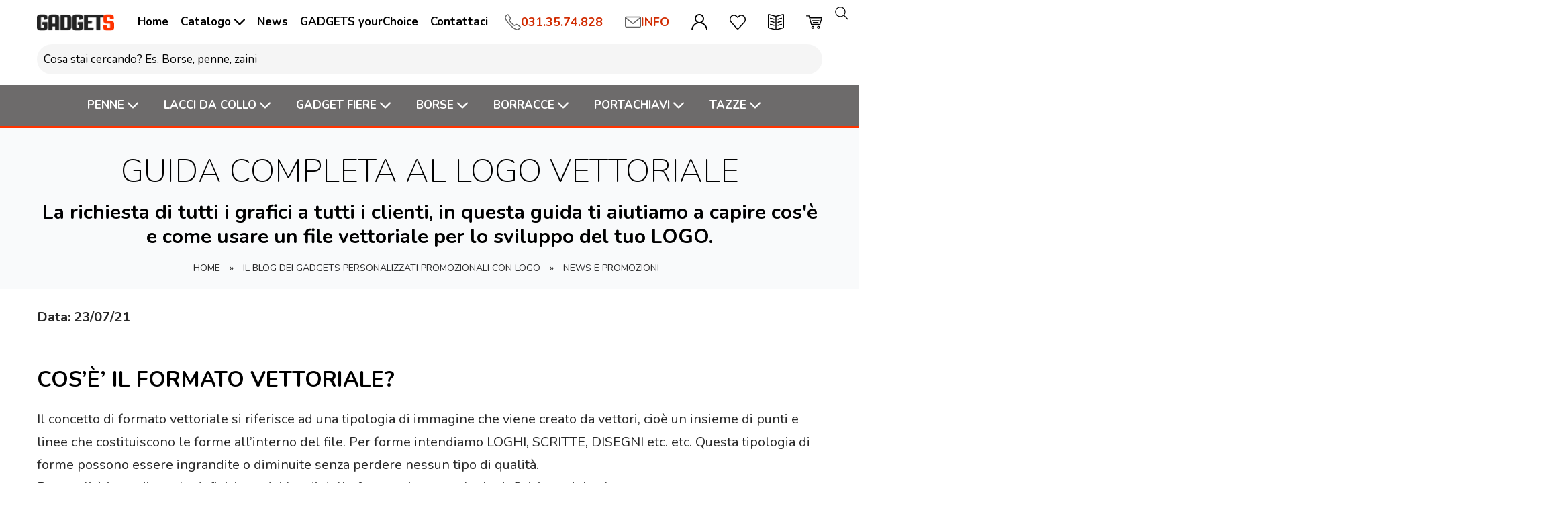

--- FILE ---
content_type: text/html; charset=UTF-8
request_url: https://articolipromozionali.eu/guida-completa-al-logo-vettoriale/
body_size: 81930
content:
<!DOCTYPE html>
<html lang="it-IT" prefix="og: https://ogp.me/ns#">
  <head><meta charset="UTF-8"><script>if(navigator.userAgent.match(/MSIE|Internet Explorer/i)||navigator.userAgent.match(/Trident\/7\..*?rv:11/i)){var href=document.location.href;if(!href.match(/[?&]nowprocket/)){if(href.indexOf("?")==-1){if(href.indexOf("#")==-1){document.location.href=href+"?nowprocket=1"}else{document.location.href=href.replace("#","?nowprocket=1#")}}else{if(href.indexOf("#")==-1){document.location.href=href+"&nowprocket=1"}else{document.location.href=href.replace("#","&nowprocket=1#")}}}}</script><script>(()=>{class RocketLazyLoadScripts{constructor(){this.v="2.0.4",this.userEvents=["keydown","keyup","mousedown","mouseup","mousemove","mouseover","mouseout","touchmove","touchstart","touchend","touchcancel","wheel","click","dblclick","input"],this.attributeEvents=["onblur","onclick","oncontextmenu","ondblclick","onfocus","onmousedown","onmouseenter","onmouseleave","onmousemove","onmouseout","onmouseover","onmouseup","onmousewheel","onscroll","onsubmit"]}async t(){this.i(),this.o(),/iP(ad|hone)/.test(navigator.userAgent)&&this.h(),this.u(),this.l(this),this.m(),this.k(this),this.p(this),this._(),await Promise.all([this.R(),this.L()]),this.lastBreath=Date.now(),this.S(this),this.P(),this.D(),this.O(),this.M(),await this.C(this.delayedScripts.normal),await this.C(this.delayedScripts.defer),await this.C(this.delayedScripts.async),await this.T(),await this.F(),await this.j(),await this.A(),window.dispatchEvent(new Event("rocket-allScriptsLoaded")),this.everythingLoaded=!0,this.lastTouchEnd&&await new Promise(t=>setTimeout(t,500-Date.now()+this.lastTouchEnd)),this.I(),this.H(),this.U(),this.W()}i(){this.CSPIssue=sessionStorage.getItem("rocketCSPIssue"),document.addEventListener("securitypolicyviolation",t=>{this.CSPIssue||"script-src-elem"!==t.violatedDirective||"data"!==t.blockedURI||(this.CSPIssue=!0,sessionStorage.setItem("rocketCSPIssue",!0))},{isRocket:!0})}o(){window.addEventListener("pageshow",t=>{this.persisted=t.persisted,this.realWindowLoadedFired=!0},{isRocket:!0}),window.addEventListener("pagehide",()=>{this.onFirstUserAction=null},{isRocket:!0})}h(){let t;function e(e){t=e}window.addEventListener("touchstart",e,{isRocket:!0}),window.addEventListener("touchend",function i(o){o.changedTouches[0]&&t.changedTouches[0]&&Math.abs(o.changedTouches[0].pageX-t.changedTouches[0].pageX)<10&&Math.abs(o.changedTouches[0].pageY-t.changedTouches[0].pageY)<10&&o.timeStamp-t.timeStamp<200&&(window.removeEventListener("touchstart",e,{isRocket:!0}),window.removeEventListener("touchend",i,{isRocket:!0}),"INPUT"===o.target.tagName&&"text"===o.target.type||(o.target.dispatchEvent(new TouchEvent("touchend",{target:o.target,bubbles:!0})),o.target.dispatchEvent(new MouseEvent("mouseover",{target:o.target,bubbles:!0})),o.target.dispatchEvent(new PointerEvent("click",{target:o.target,bubbles:!0,cancelable:!0,detail:1,clientX:o.changedTouches[0].clientX,clientY:o.changedTouches[0].clientY})),event.preventDefault()))},{isRocket:!0})}q(t){this.userActionTriggered||("mousemove"!==t.type||this.firstMousemoveIgnored?"keyup"===t.type||"mouseover"===t.type||"mouseout"===t.type||(this.userActionTriggered=!0,this.onFirstUserAction&&this.onFirstUserAction()):this.firstMousemoveIgnored=!0),"click"===t.type&&t.preventDefault(),t.stopPropagation(),t.stopImmediatePropagation(),"touchstart"===this.lastEvent&&"touchend"===t.type&&(this.lastTouchEnd=Date.now()),"click"===t.type&&(this.lastTouchEnd=0),this.lastEvent=t.type,t.composedPath&&t.composedPath()[0].getRootNode()instanceof ShadowRoot&&(t.rocketTarget=t.composedPath()[0]),this.savedUserEvents.push(t)}u(){this.savedUserEvents=[],this.userEventHandler=this.q.bind(this),this.userEvents.forEach(t=>window.addEventListener(t,this.userEventHandler,{passive:!1,isRocket:!0})),document.addEventListener("visibilitychange",this.userEventHandler,{isRocket:!0})}U(){this.userEvents.forEach(t=>window.removeEventListener(t,this.userEventHandler,{passive:!1,isRocket:!0})),document.removeEventListener("visibilitychange",this.userEventHandler,{isRocket:!0}),this.savedUserEvents.forEach(t=>{(t.rocketTarget||t.target).dispatchEvent(new window[t.constructor.name](t.type,t))})}m(){const t="return false",e=Array.from(this.attributeEvents,t=>"data-rocket-"+t),i="["+this.attributeEvents.join("],[")+"]",o="[data-rocket-"+this.attributeEvents.join("],[data-rocket-")+"]",s=(e,i,o)=>{o&&o!==t&&(e.setAttribute("data-rocket-"+i,o),e["rocket"+i]=new Function("event",o),e.setAttribute(i,t))};new MutationObserver(t=>{for(const n of t)"attributes"===n.type&&(n.attributeName.startsWith("data-rocket-")||this.everythingLoaded?n.attributeName.startsWith("data-rocket-")&&this.everythingLoaded&&this.N(n.target,n.attributeName.substring(12)):s(n.target,n.attributeName,n.target.getAttribute(n.attributeName))),"childList"===n.type&&n.addedNodes.forEach(t=>{if(t.nodeType===Node.ELEMENT_NODE)if(this.everythingLoaded)for(const i of[t,...t.querySelectorAll(o)])for(const t of i.getAttributeNames())e.includes(t)&&this.N(i,t.substring(12));else for(const e of[t,...t.querySelectorAll(i)])for(const t of e.getAttributeNames())this.attributeEvents.includes(t)&&s(e,t,e.getAttribute(t))})}).observe(document,{subtree:!0,childList:!0,attributeFilter:[...this.attributeEvents,...e]})}I(){this.attributeEvents.forEach(t=>{document.querySelectorAll("[data-rocket-"+t+"]").forEach(e=>{this.N(e,t)})})}N(t,e){const i=t.getAttribute("data-rocket-"+e);i&&(t.setAttribute(e,i),t.removeAttribute("data-rocket-"+e))}k(t){Object.defineProperty(HTMLElement.prototype,"onclick",{get(){return this.rocketonclick||null},set(e){this.rocketonclick=e,this.setAttribute(t.everythingLoaded?"onclick":"data-rocket-onclick","this.rocketonclick(event)")}})}S(t){function e(e,i){let o=e[i];e[i]=null,Object.defineProperty(e,i,{get:()=>o,set(s){t.everythingLoaded?o=s:e["rocket"+i]=o=s}})}e(document,"onreadystatechange"),e(window,"onload"),e(window,"onpageshow");try{Object.defineProperty(document,"readyState",{get:()=>t.rocketReadyState,set(e){t.rocketReadyState=e},configurable:!0}),document.readyState="loading"}catch(t){console.log("WPRocket DJE readyState conflict, bypassing")}}l(t){this.originalAddEventListener=EventTarget.prototype.addEventListener,this.originalRemoveEventListener=EventTarget.prototype.removeEventListener,this.savedEventListeners=[],EventTarget.prototype.addEventListener=function(e,i,o){o&&o.isRocket||!t.B(e,this)&&!t.userEvents.includes(e)||t.B(e,this)&&!t.userActionTriggered||e.startsWith("rocket-")||t.everythingLoaded?t.originalAddEventListener.call(this,e,i,o):(t.savedEventListeners.push({target:this,remove:!1,type:e,func:i,options:o}),"mouseenter"!==e&&"mouseleave"!==e||t.originalAddEventListener.call(this,e,t.savedUserEvents.push,o))},EventTarget.prototype.removeEventListener=function(e,i,o){o&&o.isRocket||!t.B(e,this)&&!t.userEvents.includes(e)||t.B(e,this)&&!t.userActionTriggered||e.startsWith("rocket-")||t.everythingLoaded?t.originalRemoveEventListener.call(this,e,i,o):t.savedEventListeners.push({target:this,remove:!0,type:e,func:i,options:o})}}J(t,e){this.savedEventListeners=this.savedEventListeners.filter(i=>{let o=i.type,s=i.target||window;return e!==o||t!==s||(this.B(o,s)&&(i.type="rocket-"+o),this.$(i),!1)})}H(){EventTarget.prototype.addEventListener=this.originalAddEventListener,EventTarget.prototype.removeEventListener=this.originalRemoveEventListener,this.savedEventListeners.forEach(t=>this.$(t))}$(t){t.remove?this.originalRemoveEventListener.call(t.target,t.type,t.func,t.options):this.originalAddEventListener.call(t.target,t.type,t.func,t.options)}p(t){let e;function i(e){return t.everythingLoaded?e:e.split(" ").map(t=>"load"===t||t.startsWith("load.")?"rocket-jquery-load":t).join(" ")}function o(o){function s(e){const s=o.fn[e];o.fn[e]=o.fn.init.prototype[e]=function(){return this[0]===window&&t.userActionTriggered&&("string"==typeof arguments[0]||arguments[0]instanceof String?arguments[0]=i(arguments[0]):"object"==typeof arguments[0]&&Object.keys(arguments[0]).forEach(t=>{const e=arguments[0][t];delete arguments[0][t],arguments[0][i(t)]=e})),s.apply(this,arguments),this}}if(o&&o.fn&&!t.allJQueries.includes(o)){const e={DOMContentLoaded:[],"rocket-DOMContentLoaded":[]};for(const t in e)document.addEventListener(t,()=>{e[t].forEach(t=>t())},{isRocket:!0});o.fn.ready=o.fn.init.prototype.ready=function(i){function s(){parseInt(o.fn.jquery)>2?setTimeout(()=>i.bind(document)(o)):i.bind(document)(o)}return"function"==typeof i&&(t.realDomReadyFired?!t.userActionTriggered||t.fauxDomReadyFired?s():e["rocket-DOMContentLoaded"].push(s):e.DOMContentLoaded.push(s)),o([])},s("on"),s("one"),s("off"),t.allJQueries.push(o)}e=o}t.allJQueries=[],o(window.jQuery),Object.defineProperty(window,"jQuery",{get:()=>e,set(t){o(t)}})}P(){const t=new Map;document.write=document.writeln=function(e){const i=document.currentScript,o=document.createRange(),s=i.parentElement;let n=t.get(i);void 0===n&&(n=i.nextSibling,t.set(i,n));const c=document.createDocumentFragment();o.setStart(c,0),c.appendChild(o.createContextualFragment(e)),s.insertBefore(c,n)}}async R(){return new Promise(t=>{this.userActionTriggered?t():this.onFirstUserAction=t})}async L(){return new Promise(t=>{document.addEventListener("DOMContentLoaded",()=>{this.realDomReadyFired=!0,t()},{isRocket:!0})})}async j(){return this.realWindowLoadedFired?Promise.resolve():new Promise(t=>{window.addEventListener("load",t,{isRocket:!0})})}M(){this.pendingScripts=[];this.scriptsMutationObserver=new MutationObserver(t=>{for(const e of t)e.addedNodes.forEach(t=>{"SCRIPT"!==t.tagName||t.noModule||t.isWPRocket||this.pendingScripts.push({script:t,promise:new Promise(e=>{const i=()=>{const i=this.pendingScripts.findIndex(e=>e.script===t);i>=0&&this.pendingScripts.splice(i,1),e()};t.addEventListener("load",i,{isRocket:!0}),t.addEventListener("error",i,{isRocket:!0}),setTimeout(i,1e3)})})})}),this.scriptsMutationObserver.observe(document,{childList:!0,subtree:!0})}async F(){await this.X(),this.pendingScripts.length?(await this.pendingScripts[0].promise,await this.F()):this.scriptsMutationObserver.disconnect()}D(){this.delayedScripts={normal:[],async:[],defer:[]},document.querySelectorAll("script[type$=rocketlazyloadscript]").forEach(t=>{t.hasAttribute("data-rocket-src")?t.hasAttribute("async")&&!1!==t.async?this.delayedScripts.async.push(t):t.hasAttribute("defer")&&!1!==t.defer||"module"===t.getAttribute("data-rocket-type")?this.delayedScripts.defer.push(t):this.delayedScripts.normal.push(t):this.delayedScripts.normal.push(t)})}async _(){await this.L();let t=[];document.querySelectorAll("script[type$=rocketlazyloadscript][data-rocket-src]").forEach(e=>{let i=e.getAttribute("data-rocket-src");if(i&&!i.startsWith("data:")){i.startsWith("//")&&(i=location.protocol+i);try{const o=new URL(i).origin;o!==location.origin&&t.push({src:o,crossOrigin:e.crossOrigin||"module"===e.getAttribute("data-rocket-type")})}catch(t){}}}),t=[...new Map(t.map(t=>[JSON.stringify(t),t])).values()],this.Y(t,"preconnect")}async G(t){if(await this.K(),!0!==t.noModule||!("noModule"in HTMLScriptElement.prototype))return new Promise(e=>{let i;function o(){(i||t).setAttribute("data-rocket-status","executed"),e()}try{if(navigator.userAgent.includes("Firefox/")||""===navigator.vendor||this.CSPIssue)i=document.createElement("script"),[...t.attributes].forEach(t=>{let e=t.nodeName;"type"!==e&&("data-rocket-type"===e&&(e="type"),"data-rocket-src"===e&&(e="src"),i.setAttribute(e,t.nodeValue))}),t.text&&(i.text=t.text),t.nonce&&(i.nonce=t.nonce),i.hasAttribute("src")?(i.addEventListener("load",o,{isRocket:!0}),i.addEventListener("error",()=>{i.setAttribute("data-rocket-status","failed-network"),e()},{isRocket:!0}),setTimeout(()=>{i.isConnected||e()},1)):(i.text=t.text,o()),i.isWPRocket=!0,t.parentNode.replaceChild(i,t);else{const i=t.getAttribute("data-rocket-type"),s=t.getAttribute("data-rocket-src");i?(t.type=i,t.removeAttribute("data-rocket-type")):t.removeAttribute("type"),t.addEventListener("load",o,{isRocket:!0}),t.addEventListener("error",i=>{this.CSPIssue&&i.target.src.startsWith("data:")?(console.log("WPRocket: CSP fallback activated"),t.removeAttribute("src"),this.G(t).then(e)):(t.setAttribute("data-rocket-status","failed-network"),e())},{isRocket:!0}),s?(t.fetchPriority="high",t.removeAttribute("data-rocket-src"),t.src=s):t.src="data:text/javascript;base64,"+window.btoa(unescape(encodeURIComponent(t.text)))}}catch(i){t.setAttribute("data-rocket-status","failed-transform"),e()}});t.setAttribute("data-rocket-status","skipped")}async C(t){const e=t.shift();return e?(e.isConnected&&await this.G(e),this.C(t)):Promise.resolve()}O(){this.Y([...this.delayedScripts.normal,...this.delayedScripts.defer,...this.delayedScripts.async],"preload")}Y(t,e){this.trash=this.trash||[];let i=!0;var o=document.createDocumentFragment();t.forEach(t=>{const s=t.getAttribute&&t.getAttribute("data-rocket-src")||t.src;if(s&&!s.startsWith("data:")){const n=document.createElement("link");n.href=s,n.rel=e,"preconnect"!==e&&(n.as="script",n.fetchPriority=i?"high":"low"),t.getAttribute&&"module"===t.getAttribute("data-rocket-type")&&(n.crossOrigin=!0),t.crossOrigin&&(n.crossOrigin=t.crossOrigin),t.integrity&&(n.integrity=t.integrity),t.nonce&&(n.nonce=t.nonce),o.appendChild(n),this.trash.push(n),i=!1}}),document.head.appendChild(o)}W(){this.trash.forEach(t=>t.remove())}async T(){try{document.readyState="interactive"}catch(t){}this.fauxDomReadyFired=!0;try{await this.K(),this.J(document,"readystatechange"),document.dispatchEvent(new Event("rocket-readystatechange")),await this.K(),document.rocketonreadystatechange&&document.rocketonreadystatechange(),await this.K(),this.J(document,"DOMContentLoaded"),document.dispatchEvent(new Event("rocket-DOMContentLoaded")),await this.K(),this.J(window,"DOMContentLoaded"),window.dispatchEvent(new Event("rocket-DOMContentLoaded"))}catch(t){console.error(t)}}async A(){try{document.readyState="complete"}catch(t){}try{await this.K(),this.J(document,"readystatechange"),document.dispatchEvent(new Event("rocket-readystatechange")),await this.K(),document.rocketonreadystatechange&&document.rocketonreadystatechange(),await this.K(),this.J(window,"load"),window.dispatchEvent(new Event("rocket-load")),await this.K(),window.rocketonload&&window.rocketonload(),await this.K(),this.allJQueries.forEach(t=>t(window).trigger("rocket-jquery-load")),await this.K(),this.J(window,"pageshow");const t=new Event("rocket-pageshow");t.persisted=this.persisted,window.dispatchEvent(t),await this.K(),window.rocketonpageshow&&window.rocketonpageshow({persisted:this.persisted})}catch(t){console.error(t)}}async K(){Date.now()-this.lastBreath>45&&(await this.X(),this.lastBreath=Date.now())}async X(){return document.hidden?new Promise(t=>setTimeout(t)):new Promise(t=>requestAnimationFrame(t))}B(t,e){return e===document&&"readystatechange"===t||(e===document&&"DOMContentLoaded"===t||(e===window&&"DOMContentLoaded"===t||(e===window&&"load"===t||e===window&&"pageshow"===t)))}static run(){(new RocketLazyLoadScripts).t()}}RocketLazyLoadScripts.run()})();</script>
    
    <meta http-equiv="X-UA-Compatible" content="IE=edge">
    <meta name="viewport" content="width=device-width, initial-scale=1, maximum-scale=5">
    <link rel="profile" href="https://gmpg.org/xfn/11">    
    <title>GUIDA COMPLETA AL LOGO VETTORIALE</title>
<link data-rocket-prefetch href="https://fonts.googleapis.com" rel="dns-prefetch">
<link data-rocket-prefetch href="https://assets.motive.co" rel="dns-prefetch">
<link data-rocket-preload as="style" href="https://fonts.googleapis.com/css2?family=Nunito:wght@200;400;700&#038;display=swap" rel="preload">
<link href="https://fonts.googleapis.com/css2?family=Nunito:wght@200;400;700&#038;display=swap" media="print" onload="this.media=&#039;all&#039;" rel="stylesheet">
<noscript data-wpr-hosted-gf-parameters=""><link rel="stylesheet" href="https://fonts.googleapis.com/css2?family=Nunito:wght@200;400;700&#038;display=swap"></noscript><link rel="preload" data-rocket-preload as="image" href="https://articolipromozionali.eu/wp-content/uploads/2023/12/logo-vettoriale.jpg" imagesrcset="https://articolipromozionali.eu/wp-content/uploads/2023/12/logo-vettoriale.jpg 858w, https://articolipromozionali.eu/wp-content/uploads/2023/12/logo-vettoriale-300x141.jpg 300w, https://articolipromozionali.eu/wp-content/uploads/2023/12/logo-vettoriale-768x361.jpg 768w, https://articolipromozionali.eu/wp-content/uploads/2023/12/logo-vettoriale-600x282.jpg 600w" imagesizes="(max-width: 858px) 100vw, 858px" fetchpriority="high">
        <link rel="pingback" href="https://articolipromozionali.eu/xmlrpc.php">
        <meta name='robots' content='index, follow, max-image-preview:large, max-snippet:-1, max-video-preview:-1' />
<link id='motive-layer-js' rel='modulepreload' href='https://assets.motive.co/motive-x/v2/app.js' as='script' crossorigin='anonymous'><link id='motive-config-url' rel='prefetch' href='https://articolipromozionali.eu/wp-json/motive/front-config' as='fetch'>
<!-- Google Tag Manager for WordPress by gtm4wp.com -->
<script data-cfasync="false" data-pagespeed-no-defer>
	var gtm4wp_datalayer_name = "dataLayer";
	var dataLayer = dataLayer || [];
	const gtm4wp_use_sku_instead = 0;
	const gtm4wp_currency = 'EUR';
	const gtm4wp_product_per_impression = 10;
	const gtm4wp_clear_ecommerce = false;
	const gtm4wp_datalayer_max_timeout = 2000;
</script>
<!-- End Google Tag Manager for WordPress by gtm4wp.com -->
	<!-- This site is optimized with the Yoast SEO plugin v26.8 - https://yoast.com/product/yoast-seo-wordpress/ -->
	<title>GUIDA COMPLETA AL LOGO VETTORIALE</title>
	<meta name="description" content="La richiesta di tutti i grafici a tutti i clienti, in questa guida ti aiutiamo a capire cos&#039;è e come usare un file vettoriale per lo sviluppo del tuo LOGO." />
	<link rel="canonical" href="https://articolipromozionali.eu/guida-completa-al-logo-vettoriale/" />
	<meta property="og:locale" content="it_IT" />
	<meta property="og:type" content="article" />
	<meta property="og:title" content="GUIDA COMPLETA AL LOGO VETTORIALE" />
	<meta property="og:description" content="La richiesta di tutti i grafici a tutti i clienti, in questa guida ti aiutiamo a capire cos&#039;è e come usare un file vettoriale per lo sviluppo del tuo LOGO." />
	<meta property="og:url" content="https://articolipromozionali.eu/guida-completa-al-logo-vettoriale/" />
	<meta property="og:site_name" content="Gadgets personalizzati MM IMMAGINE" />
	<meta property="article:publisher" content="https://www.facebook.com/pages/MM-IMMAGINE-Articoli-Promozionali/135148609835824" />
	<meta property="article:published_time" content="2021-07-22T22:00:00+00:00" />
	<meta property="article:modified_time" content="2024-12-03T11:04:01+00:00" />
	<meta property="og:image" content="https://articolipromozionali.eu/wp-content/uploads/2021/07/tuo-logo-vettoriale-gadget.jpg" />
	<meta property="og:image:width" content="420" />
	<meta property="og:image:height" content="420" />
	<meta property="og:image:type" content="image/jpeg" />
	<meta name="author" content="mmimmagine" />
	<meta name="twitter:label1" content="Scritto da" />
	<meta name="twitter:data1" content="mmimmagine" />
	<meta name="twitter:label2" content="Tempo di lettura stimato" />
	<meta name="twitter:data2" content="15 minuti" />
	<script type="application/ld+json" class="yoast-schema-graph">{"@context":"https://schema.org","@graph":[{"@type":"Article","@id":"https://articolipromozionali.eu/guida-completa-al-logo-vettoriale/#article","isPartOf":{"@id":"https://articolipromozionali.eu/guida-completa-al-logo-vettoriale/"},"author":{"name":"mmimmagine","@id":"https://articolipromozionali.eu/#/schema/person/aada9f8ce68517d4527739d690155aa0"},"headline":"GUIDA COMPLETA AL LOGO VETTORIALE","datePublished":"2021-07-22T22:00:00+00:00","dateModified":"2024-12-03T11:04:01+00:00","mainEntityOfPage":{"@id":"https://articolipromozionali.eu/guida-completa-al-logo-vettoriale/"},"wordCount":2547,"commentCount":0,"publisher":{"@id":"https://articolipromozionali.eu/#organization"},"image":{"@id":"https://articolipromozionali.eu/guida-completa-al-logo-vettoriale/#primaryimage"},"thumbnailUrl":"https://articolipromozionali.eu/wp-content/uploads/2021/07/tuo-logo-vettoriale-gadget.jpg","articleSection":["News e promozioni"],"inLanguage":"it-IT","potentialAction":[{"@type":"CommentAction","name":"Comment","target":["https://articolipromozionali.eu/guida-completa-al-logo-vettoriale/#respond"]}]},{"@type":"WebPage","@id":"https://articolipromozionali.eu/guida-completa-al-logo-vettoriale/","url":"https://articolipromozionali.eu/guida-completa-al-logo-vettoriale/","name":"GUIDA COMPLETA AL LOGO VETTORIALE","isPartOf":{"@id":"https://articolipromozionali.eu/#website"},"primaryImageOfPage":{"@id":"https://articolipromozionali.eu/guida-completa-al-logo-vettoriale/#primaryimage"},"image":{"@id":"https://articolipromozionali.eu/guida-completa-al-logo-vettoriale/#primaryimage"},"thumbnailUrl":"https://articolipromozionali.eu/wp-content/uploads/2021/07/tuo-logo-vettoriale-gadget.jpg","datePublished":"2021-07-22T22:00:00+00:00","dateModified":"2024-12-03T11:04:01+00:00","description":"La richiesta di tutti i grafici a tutti i clienti, in questa guida ti aiutiamo a capire cos'è e come usare un file vettoriale per lo sviluppo del tuo LOGO.","breadcrumb":{"@id":"https://articolipromozionali.eu/guida-completa-al-logo-vettoriale/#breadcrumb"},"inLanguage":"it-IT","potentialAction":[{"@type":"ReadAction","target":["https://articolipromozionali.eu/guida-completa-al-logo-vettoriale/"]}]},{"@type":"ImageObject","inLanguage":"it-IT","@id":"https://articolipromozionali.eu/guida-completa-al-logo-vettoriale/#primaryimage","url":"https://articolipromozionali.eu/wp-content/uploads/2021/07/tuo-logo-vettoriale-gadget.jpg","contentUrl":"https://articolipromozionali.eu/wp-content/uploads/2021/07/tuo-logo-vettoriale-gadget.jpg","width":420,"height":420},{"@type":"BreadcrumbList","@id":"https://articolipromozionali.eu/guida-completa-al-logo-vettoriale/#breadcrumb","itemListElement":[{"@type":"ListItem","position":1,"name":"Home","item":"https://articolipromozionali.eu/"},{"@type":"ListItem","position":2,"name":"Il Blog dei Gadgets personalizzati promozionali con logo","item":"https://articolipromozionali.eu/gadgets-promozionali-personalizzabili-con-logo/"},{"@type":"ListItem","position":3,"name":"News e promozioni","item":"https://articolipromozionali.eu/category/news-e-promozioni/"},{"@type":"ListItem","position":4,"name":"GUIDA COMPLETA AL LOGO VETTORIALE"}]},{"@type":"WebSite","@id":"https://articolipromozionali.eu/#website","url":"https://articolipromozionali.eu/","name":"Gadget personalizzati con LOGO aziendale di MM IMMAGINE","description":"18.000 Gadget personalizzati di qualità per la tua azienda","publisher":{"@id":"https://articolipromozionali.eu/#organization"},"alternateName":"Gadget personalizzati con LOGO aziendale di MM IMMAGINE","potentialAction":[{"@type":"SearchAction","target":{"@type":"EntryPoint","urlTemplate":"https://articolipromozionali.eu/?s={search_term_string}"},"query-input":{"@type":"PropertyValueSpecification","valueRequired":true,"valueName":"search_term_string"}}],"inLanguage":"it-IT"},{"@type":"Organization","@id":"https://articolipromozionali.eu/#organization","name":"MM IMMAGINE Srl","alternateName":"Gadget personalizzati di MM IMMAGINE","url":"https://articolipromozionali.eu/","logo":{"@type":"ImageObject","inLanguage":"it-IT","@id":"https://articolipromozionali.eu/#/schema/logo/image/","url":"https://articolipromozionali.eu/wp-content/uploads/2023/03/logo-GADGETS-mm-immagine.png","contentUrl":"https://articolipromozionali.eu/wp-content/uploads/2023/03/logo-GADGETS-mm-immagine.png","width":180,"height":39,"caption":"MM IMMAGINE Srl"},"image":{"@id":"https://articolipromozionali.eu/#/schema/logo/image/"},"sameAs":["https://www.facebook.com/pages/MM-IMMAGINE-Articoli-Promozionali/135148609835824","https://www.linkedin.com/company/mm-immagine-srl"]},{"@type":"Person","@id":"https://articolipromozionali.eu/#/schema/person/aada9f8ce68517d4527739d690155aa0","name":"mmimmagine","image":{"@type":"ImageObject","inLanguage":"it-IT","@id":"https://articolipromozionali.eu/#/schema/person/image/","url":"https://secure.gravatar.com/avatar/653044a785d016ae0690c1151e7e5554d6b8b7f2d826606a3173b32d68882c14?s=96&d=mm&r=g","contentUrl":"https://secure.gravatar.com/avatar/653044a785d016ae0690c1151e7e5554d6b8b7f2d826606a3173b32d68882c14?s=96&d=mm&r=g","caption":"mmimmagine"},"url":"https://articolipromozionali.eu/author/mmimmagine/"}]}</script>
	<!-- / Yoast SEO plugin. -->


<link rel='dns-prefetch' href='//assets.motive.co' />
<link href='https://fonts.gstatic.com' crossorigin rel='preconnect' />
<link rel="alternate" type="application/rss+xml" title="Gadgets personalizzati MM IMMAGINE &raquo; GUIDA COMPLETA AL LOGO VETTORIALE Feed dei commenti" href="https://articolipromozionali.eu/guida-completa-al-logo-vettoriale/feed/" />
<link rel="alternate" title="oEmbed (JSON)" type="application/json+oembed" href="https://articolipromozionali.eu/wp-json/oembed/1.0/embed?url=https%3A%2F%2Farticolipromozionali.eu%2Fguida-completa-al-logo-vettoriale%2F" />
<link rel="alternate" title="oEmbed (XML)" type="text/xml+oembed" href="https://articolipromozionali.eu/wp-json/oembed/1.0/embed?url=https%3A%2F%2Farticolipromozionali.eu%2Fguida-completa-al-logo-vettoriale%2F&#038;format=xml" />
<style id='wp-img-auto-sizes-contain-inline-css'>
img:is([sizes=auto i],[sizes^="auto," i]){contain-intrinsic-size:3000px 1500px}
/*# sourceURL=wp-img-auto-sizes-contain-inline-css */
</style>
<style id='wp-block-library-inline-css'>
:root{--wp-block-synced-color:#7a00df;--wp-block-synced-color--rgb:122,0,223;--wp-bound-block-color:var(--wp-block-synced-color);--wp-editor-canvas-background:#ddd;--wp-admin-theme-color:#007cba;--wp-admin-theme-color--rgb:0,124,186;--wp-admin-theme-color-darker-10:#006ba1;--wp-admin-theme-color-darker-10--rgb:0,107,160.5;--wp-admin-theme-color-darker-20:#005a87;--wp-admin-theme-color-darker-20--rgb:0,90,135;--wp-admin-border-width-focus:2px}@media (min-resolution:192dpi){:root{--wp-admin-border-width-focus:1.5px}}.wp-element-button{cursor:pointer}:root .has-very-light-gray-background-color{background-color:#eee}:root .has-very-dark-gray-background-color{background-color:#313131}:root .has-very-light-gray-color{color:#eee}:root .has-very-dark-gray-color{color:#313131}:root .has-vivid-green-cyan-to-vivid-cyan-blue-gradient-background{background:linear-gradient(135deg,#00d084,#0693e3)}:root .has-purple-crush-gradient-background{background:linear-gradient(135deg,#34e2e4,#4721fb 50%,#ab1dfe)}:root .has-hazy-dawn-gradient-background{background:linear-gradient(135deg,#faaca8,#dad0ec)}:root .has-subdued-olive-gradient-background{background:linear-gradient(135deg,#fafae1,#67a671)}:root .has-atomic-cream-gradient-background{background:linear-gradient(135deg,#fdd79a,#004a59)}:root .has-nightshade-gradient-background{background:linear-gradient(135deg,#330968,#31cdcf)}:root .has-midnight-gradient-background{background:linear-gradient(135deg,#020381,#2874fc)}:root{--wp--preset--font-size--normal:16px;--wp--preset--font-size--huge:42px}.has-regular-font-size{font-size:1em}.has-larger-font-size{font-size:2.625em}.has-normal-font-size{font-size:var(--wp--preset--font-size--normal)}.has-huge-font-size{font-size:var(--wp--preset--font-size--huge)}.has-text-align-center{text-align:center}.has-text-align-left{text-align:left}.has-text-align-right{text-align:right}.has-fit-text{white-space:nowrap!important}#end-resizable-editor-section{display:none}.aligncenter{clear:both}.items-justified-left{justify-content:flex-start}.items-justified-center{justify-content:center}.items-justified-right{justify-content:flex-end}.items-justified-space-between{justify-content:space-between}.screen-reader-text{border:0;clip-path:inset(50%);height:1px;margin:-1px;overflow:hidden;padding:0;position:absolute;width:1px;word-wrap:normal!important}.screen-reader-text:focus{background-color:#ddd;clip-path:none;color:#444;display:block;font-size:1em;height:auto;left:5px;line-height:normal;padding:15px 23px 14px;text-decoration:none;top:5px;width:auto;z-index:100000}html :where(.has-border-color){border-style:solid}html :where([style*=border-top-color]){border-top-style:solid}html :where([style*=border-right-color]){border-right-style:solid}html :where([style*=border-bottom-color]){border-bottom-style:solid}html :where([style*=border-left-color]){border-left-style:solid}html :where([style*=border-width]){border-style:solid}html :where([style*=border-top-width]){border-top-style:solid}html :where([style*=border-right-width]){border-right-style:solid}html :where([style*=border-bottom-width]){border-bottom-style:solid}html :where([style*=border-left-width]){border-left-style:solid}html :where(img[class*=wp-image-]){height:auto;max-width:100%}:where(figure){margin:0 0 1em}html :where(.is-position-sticky){--wp-admin--admin-bar--position-offset:var(--wp-admin--admin-bar--height,0px)}@media screen and (max-width:600px){html :where(.is-position-sticky){--wp-admin--admin-bar--position-offset:0px}}

/*# sourceURL=wp-block-library-inline-css */
</style><style id='wp-block-heading-inline-css'>
h1:where(.wp-block-heading).has-background,h2:where(.wp-block-heading).has-background,h3:where(.wp-block-heading).has-background,h4:where(.wp-block-heading).has-background,h5:where(.wp-block-heading).has-background,h6:where(.wp-block-heading).has-background{padding:1.25em 2.375em}h1.has-text-align-left[style*=writing-mode]:where([style*=vertical-lr]),h1.has-text-align-right[style*=writing-mode]:where([style*=vertical-rl]),h2.has-text-align-left[style*=writing-mode]:where([style*=vertical-lr]),h2.has-text-align-right[style*=writing-mode]:where([style*=vertical-rl]),h3.has-text-align-left[style*=writing-mode]:where([style*=vertical-lr]),h3.has-text-align-right[style*=writing-mode]:where([style*=vertical-rl]),h4.has-text-align-left[style*=writing-mode]:where([style*=vertical-lr]),h4.has-text-align-right[style*=writing-mode]:where([style*=vertical-rl]),h5.has-text-align-left[style*=writing-mode]:where([style*=vertical-lr]),h5.has-text-align-right[style*=writing-mode]:where([style*=vertical-rl]),h6.has-text-align-left[style*=writing-mode]:where([style*=vertical-lr]),h6.has-text-align-right[style*=writing-mode]:where([style*=vertical-rl]){rotate:180deg}
/*# sourceURL=https://articolipromozionali.eu/wp-includes/blocks/heading/style.min.css */
</style>
<style id='wp-block-image-inline-css'>
.wp-block-image>a,.wp-block-image>figure>a{display:inline-block}.wp-block-image img{box-sizing:border-box;height:auto;max-width:100%;vertical-align:bottom}@media not (prefers-reduced-motion){.wp-block-image img.hide{visibility:hidden}.wp-block-image img.show{animation:show-content-image .4s}}.wp-block-image[style*=border-radius] img,.wp-block-image[style*=border-radius]>a{border-radius:inherit}.wp-block-image.has-custom-border img{box-sizing:border-box}.wp-block-image.aligncenter{text-align:center}.wp-block-image.alignfull>a,.wp-block-image.alignwide>a{width:100%}.wp-block-image.alignfull img,.wp-block-image.alignwide img{height:auto;width:100%}.wp-block-image .aligncenter,.wp-block-image .alignleft,.wp-block-image .alignright,.wp-block-image.aligncenter,.wp-block-image.alignleft,.wp-block-image.alignright{display:table}.wp-block-image .aligncenter>figcaption,.wp-block-image .alignleft>figcaption,.wp-block-image .alignright>figcaption,.wp-block-image.aligncenter>figcaption,.wp-block-image.alignleft>figcaption,.wp-block-image.alignright>figcaption{caption-side:bottom;display:table-caption}.wp-block-image .alignleft{float:left;margin:.5em 1em .5em 0}.wp-block-image .alignright{float:right;margin:.5em 0 .5em 1em}.wp-block-image .aligncenter{margin-left:auto;margin-right:auto}.wp-block-image :where(figcaption){margin-bottom:1em;margin-top:.5em}.wp-block-image.is-style-circle-mask img{border-radius:9999px}@supports ((-webkit-mask-image:none) or (mask-image:none)) or (-webkit-mask-image:none){.wp-block-image.is-style-circle-mask img{border-radius:0;-webkit-mask-image:url('data:image/svg+xml;utf8,<svg viewBox="0 0 100 100" xmlns="http://www.w3.org/2000/svg"><circle cx="50" cy="50" r="50"/></svg>');mask-image:url('data:image/svg+xml;utf8,<svg viewBox="0 0 100 100" xmlns="http://www.w3.org/2000/svg"><circle cx="50" cy="50" r="50"/></svg>');mask-mode:alpha;-webkit-mask-position:center;mask-position:center;-webkit-mask-repeat:no-repeat;mask-repeat:no-repeat;-webkit-mask-size:contain;mask-size:contain}}:root :where(.wp-block-image.is-style-rounded img,.wp-block-image .is-style-rounded img){border-radius:9999px}.wp-block-image figure{margin:0}.wp-lightbox-container{display:flex;flex-direction:column;position:relative}.wp-lightbox-container img{cursor:zoom-in}.wp-lightbox-container img:hover+button{opacity:1}.wp-lightbox-container button{align-items:center;backdrop-filter:blur(16px) saturate(180%);background-color:#5a5a5a40;border:none;border-radius:4px;cursor:zoom-in;display:flex;height:20px;justify-content:center;opacity:0;padding:0;position:absolute;right:16px;text-align:center;top:16px;width:20px;z-index:100}@media not (prefers-reduced-motion){.wp-lightbox-container button{transition:opacity .2s ease}}.wp-lightbox-container button:focus-visible{outline:3px auto #5a5a5a40;outline:3px auto -webkit-focus-ring-color;outline-offset:3px}.wp-lightbox-container button:hover{cursor:pointer;opacity:1}.wp-lightbox-container button:focus{opacity:1}.wp-lightbox-container button:focus,.wp-lightbox-container button:hover,.wp-lightbox-container button:not(:hover):not(:active):not(.has-background){background-color:#5a5a5a40;border:none}.wp-lightbox-overlay{box-sizing:border-box;cursor:zoom-out;height:100vh;left:0;overflow:hidden;position:fixed;top:0;visibility:hidden;width:100%;z-index:100000}.wp-lightbox-overlay .close-button{align-items:center;cursor:pointer;display:flex;justify-content:center;min-height:40px;min-width:40px;padding:0;position:absolute;right:calc(env(safe-area-inset-right) + 16px);top:calc(env(safe-area-inset-top) + 16px);z-index:5000000}.wp-lightbox-overlay .close-button:focus,.wp-lightbox-overlay .close-button:hover,.wp-lightbox-overlay .close-button:not(:hover):not(:active):not(.has-background){background:none;border:none}.wp-lightbox-overlay .lightbox-image-container{height:var(--wp--lightbox-container-height);left:50%;overflow:hidden;position:absolute;top:50%;transform:translate(-50%,-50%);transform-origin:top left;width:var(--wp--lightbox-container-width);z-index:9999999999}.wp-lightbox-overlay .wp-block-image{align-items:center;box-sizing:border-box;display:flex;height:100%;justify-content:center;margin:0;position:relative;transform-origin:0 0;width:100%;z-index:3000000}.wp-lightbox-overlay .wp-block-image img{height:var(--wp--lightbox-image-height);min-height:var(--wp--lightbox-image-height);min-width:var(--wp--lightbox-image-width);width:var(--wp--lightbox-image-width)}.wp-lightbox-overlay .wp-block-image figcaption{display:none}.wp-lightbox-overlay button{background:none;border:none}.wp-lightbox-overlay .scrim{background-color:#fff;height:100%;opacity:.9;position:absolute;width:100%;z-index:2000000}.wp-lightbox-overlay.active{visibility:visible}@media not (prefers-reduced-motion){.wp-lightbox-overlay.active{animation:turn-on-visibility .25s both}.wp-lightbox-overlay.active img{animation:turn-on-visibility .35s both}.wp-lightbox-overlay.show-closing-animation:not(.active){animation:turn-off-visibility .35s both}.wp-lightbox-overlay.show-closing-animation:not(.active) img{animation:turn-off-visibility .25s both}.wp-lightbox-overlay.zoom.active{animation:none;opacity:1;visibility:visible}.wp-lightbox-overlay.zoom.active .lightbox-image-container{animation:lightbox-zoom-in .4s}.wp-lightbox-overlay.zoom.active .lightbox-image-container img{animation:none}.wp-lightbox-overlay.zoom.active .scrim{animation:turn-on-visibility .4s forwards}.wp-lightbox-overlay.zoom.show-closing-animation:not(.active){animation:none}.wp-lightbox-overlay.zoom.show-closing-animation:not(.active) .lightbox-image-container{animation:lightbox-zoom-out .4s}.wp-lightbox-overlay.zoom.show-closing-animation:not(.active) .lightbox-image-container img{animation:none}.wp-lightbox-overlay.zoom.show-closing-animation:not(.active) .scrim{animation:turn-off-visibility .4s forwards}}@keyframes show-content-image{0%{visibility:hidden}99%{visibility:hidden}to{visibility:visible}}@keyframes turn-on-visibility{0%{opacity:0}to{opacity:1}}@keyframes turn-off-visibility{0%{opacity:1;visibility:visible}99%{opacity:0;visibility:visible}to{opacity:0;visibility:hidden}}@keyframes lightbox-zoom-in{0%{transform:translate(calc((-100vw + var(--wp--lightbox-scrollbar-width))/2 + var(--wp--lightbox-initial-left-position)),calc(-50vh + var(--wp--lightbox-initial-top-position))) scale(var(--wp--lightbox-scale))}to{transform:translate(-50%,-50%) scale(1)}}@keyframes lightbox-zoom-out{0%{transform:translate(-50%,-50%) scale(1);visibility:visible}99%{visibility:visible}to{transform:translate(calc((-100vw + var(--wp--lightbox-scrollbar-width))/2 + var(--wp--lightbox-initial-left-position)),calc(-50vh + var(--wp--lightbox-initial-top-position))) scale(var(--wp--lightbox-scale));visibility:hidden}}
/*# sourceURL=https://articolipromozionali.eu/wp-includes/blocks/image/style.min.css */
</style>
<style id='wp-block-columns-inline-css'>
.wp-block-columns{box-sizing:border-box;display:flex;flex-wrap:wrap!important}@media (min-width:782px){.wp-block-columns{flex-wrap:nowrap!important}}.wp-block-columns{align-items:normal!important}.wp-block-columns.are-vertically-aligned-top{align-items:flex-start}.wp-block-columns.are-vertically-aligned-center{align-items:center}.wp-block-columns.are-vertically-aligned-bottom{align-items:flex-end}@media (max-width:781px){.wp-block-columns:not(.is-not-stacked-on-mobile)>.wp-block-column{flex-basis:100%!important}}@media (min-width:782px){.wp-block-columns:not(.is-not-stacked-on-mobile)>.wp-block-column{flex-basis:0;flex-grow:1}.wp-block-columns:not(.is-not-stacked-on-mobile)>.wp-block-column[style*=flex-basis]{flex-grow:0}}.wp-block-columns.is-not-stacked-on-mobile{flex-wrap:nowrap!important}.wp-block-columns.is-not-stacked-on-mobile>.wp-block-column{flex-basis:0;flex-grow:1}.wp-block-columns.is-not-stacked-on-mobile>.wp-block-column[style*=flex-basis]{flex-grow:0}:where(.wp-block-columns){margin-bottom:1.75em}:where(.wp-block-columns.has-background){padding:1.25em 2.375em}.wp-block-column{flex-grow:1;min-width:0;overflow-wrap:break-word;word-break:break-word}.wp-block-column.is-vertically-aligned-top{align-self:flex-start}.wp-block-column.is-vertically-aligned-center{align-self:center}.wp-block-column.is-vertically-aligned-bottom{align-self:flex-end}.wp-block-column.is-vertically-aligned-stretch{align-self:stretch}.wp-block-column.is-vertically-aligned-bottom,.wp-block-column.is-vertically-aligned-center,.wp-block-column.is-vertically-aligned-top{width:100%}
/*# sourceURL=https://articolipromozionali.eu/wp-includes/blocks/columns/style.min.css */
</style>
<style id='wp-block-paragraph-inline-css'>
.is-small-text{font-size:.875em}.is-regular-text{font-size:1em}.is-large-text{font-size:2.25em}.is-larger-text{font-size:3em}.has-drop-cap:not(:focus):first-letter{float:left;font-size:8.4em;font-style:normal;font-weight:100;line-height:.68;margin:.05em .1em 0 0;text-transform:uppercase}body.rtl .has-drop-cap:not(:focus):first-letter{float:none;margin-left:.1em}p.has-drop-cap.has-background{overflow:hidden}:root :where(p.has-background){padding:1.25em 2.375em}:where(p.has-text-color:not(.has-link-color)) a{color:inherit}p.has-text-align-left[style*="writing-mode:vertical-lr"],p.has-text-align-right[style*="writing-mode:vertical-rl"]{rotate:180deg}
/*# sourceURL=https://articolipromozionali.eu/wp-includes/blocks/paragraph/style.min.css */
</style>
<link rel='stylesheet' id='wc-blocks-style-css' href='https://articolipromozionali.eu/wp-content/plugins/woocommerce/assets/client/blocks/wc-blocks.css?ver=wc-10.4.3' media='all' />
<style id='global-styles-inline-css'>
:root{--wp--preset--aspect-ratio--square: 1;--wp--preset--aspect-ratio--4-3: 4/3;--wp--preset--aspect-ratio--3-4: 3/4;--wp--preset--aspect-ratio--3-2: 3/2;--wp--preset--aspect-ratio--2-3: 2/3;--wp--preset--aspect-ratio--16-9: 16/9;--wp--preset--aspect-ratio--9-16: 9/16;--wp--preset--color--black: #000000;--wp--preset--color--cyan-bluish-gray: #abb8c3;--wp--preset--color--white: #ffffff;--wp--preset--color--pale-pink: #f78da7;--wp--preset--color--vivid-red: #cf2e2e;--wp--preset--color--luminous-vivid-orange: #ff6900;--wp--preset--color--luminous-vivid-amber: #fcb900;--wp--preset--color--light-green-cyan: #7bdcb5;--wp--preset--color--vivid-green-cyan: #00d084;--wp--preset--color--pale-cyan-blue: #8ed1fc;--wp--preset--color--vivid-cyan-blue: #0693e3;--wp--preset--color--vivid-purple: #9b51e0;--wp--preset--gradient--vivid-cyan-blue-to-vivid-purple: linear-gradient(135deg,rgb(6,147,227) 0%,rgb(155,81,224) 100%);--wp--preset--gradient--light-green-cyan-to-vivid-green-cyan: linear-gradient(135deg,rgb(122,220,180) 0%,rgb(0,208,130) 100%);--wp--preset--gradient--luminous-vivid-amber-to-luminous-vivid-orange: linear-gradient(135deg,rgb(252,185,0) 0%,rgb(255,105,0) 100%);--wp--preset--gradient--luminous-vivid-orange-to-vivid-red: linear-gradient(135deg,rgb(255,105,0) 0%,rgb(207,46,46) 100%);--wp--preset--gradient--very-light-gray-to-cyan-bluish-gray: linear-gradient(135deg,rgb(238,238,238) 0%,rgb(169,184,195) 100%);--wp--preset--gradient--cool-to-warm-spectrum: linear-gradient(135deg,rgb(74,234,220) 0%,rgb(151,120,209) 20%,rgb(207,42,186) 40%,rgb(238,44,130) 60%,rgb(251,105,98) 80%,rgb(254,248,76) 100%);--wp--preset--gradient--blush-light-purple: linear-gradient(135deg,rgb(255,206,236) 0%,rgb(152,150,240) 100%);--wp--preset--gradient--blush-bordeaux: linear-gradient(135deg,rgb(254,205,165) 0%,rgb(254,45,45) 50%,rgb(107,0,62) 100%);--wp--preset--gradient--luminous-dusk: linear-gradient(135deg,rgb(255,203,112) 0%,rgb(199,81,192) 50%,rgb(65,88,208) 100%);--wp--preset--gradient--pale-ocean: linear-gradient(135deg,rgb(255,245,203) 0%,rgb(182,227,212) 50%,rgb(51,167,181) 100%);--wp--preset--gradient--electric-grass: linear-gradient(135deg,rgb(202,248,128) 0%,rgb(113,206,126) 100%);--wp--preset--gradient--midnight: linear-gradient(135deg,rgb(2,3,129) 0%,rgb(40,116,252) 100%);--wp--preset--font-size--small: 13px;--wp--preset--font-size--medium: 20px;--wp--preset--font-size--large: 36px;--wp--preset--font-size--x-large: 42px;--wp--preset--spacing--20: 0.44rem;--wp--preset--spacing--30: 0.67rem;--wp--preset--spacing--40: 1rem;--wp--preset--spacing--50: 1.5rem;--wp--preset--spacing--60: 2.25rem;--wp--preset--spacing--70: 3.38rem;--wp--preset--spacing--80: 5.06rem;--wp--preset--shadow--natural: 6px 6px 9px rgba(0, 0, 0, 0.2);--wp--preset--shadow--deep: 12px 12px 50px rgba(0, 0, 0, 0.4);--wp--preset--shadow--sharp: 6px 6px 0px rgba(0, 0, 0, 0.2);--wp--preset--shadow--outlined: 6px 6px 0px -3px rgb(255, 255, 255), 6px 6px rgb(0, 0, 0);--wp--preset--shadow--crisp: 6px 6px 0px rgb(0, 0, 0);}:where(.is-layout-flex){gap: 0.5em;}:where(.is-layout-grid){gap: 0.5em;}body .is-layout-flex{display: flex;}.is-layout-flex{flex-wrap: wrap;align-items: center;}.is-layout-flex > :is(*, div){margin: 0;}body .is-layout-grid{display: grid;}.is-layout-grid > :is(*, div){margin: 0;}:where(.wp-block-columns.is-layout-flex){gap: 2em;}:where(.wp-block-columns.is-layout-grid){gap: 2em;}:where(.wp-block-post-template.is-layout-flex){gap: 1.25em;}:where(.wp-block-post-template.is-layout-grid){gap: 1.25em;}.has-black-color{color: var(--wp--preset--color--black) !important;}.has-cyan-bluish-gray-color{color: var(--wp--preset--color--cyan-bluish-gray) !important;}.has-white-color{color: var(--wp--preset--color--white) !important;}.has-pale-pink-color{color: var(--wp--preset--color--pale-pink) !important;}.has-vivid-red-color{color: var(--wp--preset--color--vivid-red) !important;}.has-luminous-vivid-orange-color{color: var(--wp--preset--color--luminous-vivid-orange) !important;}.has-luminous-vivid-amber-color{color: var(--wp--preset--color--luminous-vivid-amber) !important;}.has-light-green-cyan-color{color: var(--wp--preset--color--light-green-cyan) !important;}.has-vivid-green-cyan-color{color: var(--wp--preset--color--vivid-green-cyan) !important;}.has-pale-cyan-blue-color{color: var(--wp--preset--color--pale-cyan-blue) !important;}.has-vivid-cyan-blue-color{color: var(--wp--preset--color--vivid-cyan-blue) !important;}.has-vivid-purple-color{color: var(--wp--preset--color--vivid-purple) !important;}.has-black-background-color{background-color: var(--wp--preset--color--black) !important;}.has-cyan-bluish-gray-background-color{background-color: var(--wp--preset--color--cyan-bluish-gray) !important;}.has-white-background-color{background-color: var(--wp--preset--color--white) !important;}.has-pale-pink-background-color{background-color: var(--wp--preset--color--pale-pink) !important;}.has-vivid-red-background-color{background-color: var(--wp--preset--color--vivid-red) !important;}.has-luminous-vivid-orange-background-color{background-color: var(--wp--preset--color--luminous-vivid-orange) !important;}.has-luminous-vivid-amber-background-color{background-color: var(--wp--preset--color--luminous-vivid-amber) !important;}.has-light-green-cyan-background-color{background-color: var(--wp--preset--color--light-green-cyan) !important;}.has-vivid-green-cyan-background-color{background-color: var(--wp--preset--color--vivid-green-cyan) !important;}.has-pale-cyan-blue-background-color{background-color: var(--wp--preset--color--pale-cyan-blue) !important;}.has-vivid-cyan-blue-background-color{background-color: var(--wp--preset--color--vivid-cyan-blue) !important;}.has-vivid-purple-background-color{background-color: var(--wp--preset--color--vivid-purple) !important;}.has-black-border-color{border-color: var(--wp--preset--color--black) !important;}.has-cyan-bluish-gray-border-color{border-color: var(--wp--preset--color--cyan-bluish-gray) !important;}.has-white-border-color{border-color: var(--wp--preset--color--white) !important;}.has-pale-pink-border-color{border-color: var(--wp--preset--color--pale-pink) !important;}.has-vivid-red-border-color{border-color: var(--wp--preset--color--vivid-red) !important;}.has-luminous-vivid-orange-border-color{border-color: var(--wp--preset--color--luminous-vivid-orange) !important;}.has-luminous-vivid-amber-border-color{border-color: var(--wp--preset--color--luminous-vivid-amber) !important;}.has-light-green-cyan-border-color{border-color: var(--wp--preset--color--light-green-cyan) !important;}.has-vivid-green-cyan-border-color{border-color: var(--wp--preset--color--vivid-green-cyan) !important;}.has-pale-cyan-blue-border-color{border-color: var(--wp--preset--color--pale-cyan-blue) !important;}.has-vivid-cyan-blue-border-color{border-color: var(--wp--preset--color--vivid-cyan-blue) !important;}.has-vivid-purple-border-color{border-color: var(--wp--preset--color--vivid-purple) !important;}.has-vivid-cyan-blue-to-vivid-purple-gradient-background{background: var(--wp--preset--gradient--vivid-cyan-blue-to-vivid-purple) !important;}.has-light-green-cyan-to-vivid-green-cyan-gradient-background{background: var(--wp--preset--gradient--light-green-cyan-to-vivid-green-cyan) !important;}.has-luminous-vivid-amber-to-luminous-vivid-orange-gradient-background{background: var(--wp--preset--gradient--luminous-vivid-amber-to-luminous-vivid-orange) !important;}.has-luminous-vivid-orange-to-vivid-red-gradient-background{background: var(--wp--preset--gradient--luminous-vivid-orange-to-vivid-red) !important;}.has-very-light-gray-to-cyan-bluish-gray-gradient-background{background: var(--wp--preset--gradient--very-light-gray-to-cyan-bluish-gray) !important;}.has-cool-to-warm-spectrum-gradient-background{background: var(--wp--preset--gradient--cool-to-warm-spectrum) !important;}.has-blush-light-purple-gradient-background{background: var(--wp--preset--gradient--blush-light-purple) !important;}.has-blush-bordeaux-gradient-background{background: var(--wp--preset--gradient--blush-bordeaux) !important;}.has-luminous-dusk-gradient-background{background: var(--wp--preset--gradient--luminous-dusk) !important;}.has-pale-ocean-gradient-background{background: var(--wp--preset--gradient--pale-ocean) !important;}.has-electric-grass-gradient-background{background: var(--wp--preset--gradient--electric-grass) !important;}.has-midnight-gradient-background{background: var(--wp--preset--gradient--midnight) !important;}.has-small-font-size{font-size: var(--wp--preset--font-size--small) !important;}.has-medium-font-size{font-size: var(--wp--preset--font-size--medium) !important;}.has-large-font-size{font-size: var(--wp--preset--font-size--large) !important;}.has-x-large-font-size{font-size: var(--wp--preset--font-size--x-large) !important;}
:where(.wp-block-columns.is-layout-flex){gap: 2em;}:where(.wp-block-columns.is-layout-grid){gap: 2em;}
/*# sourceURL=global-styles-inline-css */
</style>
<style id='core-block-supports-inline-css'>
.wp-container-core-columns-is-layout-9d6595d7{flex-wrap:nowrap;}.wp-elements-f616549a2cd0eae56d29f8fb0cf6b464 a:where(:not(.wp-element-button)){color:var(--wp--preset--color--white);}.wp-elements-39ff50d9d82ed6d028788a69c2559c80 a:where(:not(.wp-element-button)){color:var(--wp--preset--color--white);}.wp-elements-2ee8a31658545ee8c7c99af4e0fddda3 a:where(:not(.wp-element-button)){color:var(--wp--preset--color--white);}.wp-elements-d470c5a638dfaea5000dcb8736acecc2 a:where(:not(.wp-element-button)){color:var(--wp--preset--color--white);}
/*# sourceURL=core-block-supports-inline-css */
</style>

<style id='classic-theme-styles-inline-css'>
/*! This file is auto-generated */
.wp-block-button__link{color:#fff;background-color:#32373c;border-radius:9999px;box-shadow:none;text-decoration:none;padding:calc(.667em + 2px) calc(1.333em + 2px);font-size:1.125em}.wp-block-file__button{background:#32373c;color:#fff;text-decoration:none}
/*# sourceURL=/wp-includes/css/classic-themes.min.css */
</style>
<link rel='stylesheet' id='woocommerce-layout-css' href='https://articolipromozionali.eu/wp-content/plugins/woocommerce/assets/css/woocommerce-layout.css?ver=10.4.3' media='all' />
<link rel='stylesheet' id='woocommerce-smallscreen-css' href='https://articolipromozionali.eu/wp-content/plugins/woocommerce/assets/css/woocommerce-smallscreen.css?ver=10.4.3' media='only screen and (max-width: 768px)' />
<link rel='stylesheet' id='woocommerce-general-css' href='https://articolipromozionali.eu/wp-content/plugins/woocommerce/assets/css/woocommerce.css?ver=10.4.3' media='all' />
<style id='woocommerce-inline-inline-css'>
.woocommerce form .form-row .required { visibility: visible; }
/*# sourceURL=woocommerce-inline-inline-css */
</style>
<link rel='stylesheet' id='wpda_wpdp_public-css' href='https://articolipromozionali.eu/wp-content/plugins/wp-data-access/public/../assets/css/wpda_public.css?ver=5.5.65' media='all' />
<link rel='preload' as='font' type='font/woff2' crossorigin='anonymous' id='tinvwl-webfont-font-css' href='https://articolipromozionali.eu/wp-content/plugins/ti-woocommerce-wishlist/assets/fonts/tinvwl-webfont.woff2?ver=xu2uyi' media='all' />
<link rel='stylesheet' id='bootstrap_css-css' href='https://articolipromozionali.eu/wp-content/themes/articolipromozionali/core/bootstrap/css/bootstrap.min.css?ver=5.1.3' media='all' />
<link rel='stylesheet' id='bootstrap_grid-css' href='https://articolipromozionali.eu/wp-content/themes/articolipromozionali/core/bootstrap/css/bootstrap-grid.min.css?ver=5.1.3' media='all' />
<link rel='stylesheet' id='ego-themes_css-css' href='https://articolipromozionali.eu/wp-content/themes/articolipromozionali/assets/frontend/css/ego-themes-css.min.css?ver=3.0.3&#038;microtime()' media='all' />
<script src="https://articolipromozionali.eu/wp-includes/js/jquery/jquery.min.js?ver=3.7.1" id="jquery-core-js" data-rocket-defer defer></script>
<script src="https://articolipromozionali.eu/wp-includes/js/jquery/jquery-migrate.min.js?ver=3.4.1" id="jquery-migrate-js" data-rocket-defer defer></script>
<script id="jquery-js-after">window.addEventListener('DOMContentLoaded', function() {
					function optimocha_getCookie(name) {
						var v = document.cookie.match("(^|;) ?" + name + "=([^;]*)(;|$)");
						return v ? v[2] : null;
					}

					function optimocha_check_wc_cart_script() {
					var cart_src = "https://articolipromozionali.eu/wp-content/plugins/woocommerce/assets/js/frontend/cart-fragments.min.js";
					var script_id = "optimocha_loaded_wc_cart_fragments";

						if( document.getElementById(script_id) !== null ) {
							return false;
						}

						if( optimocha_getCookie("woocommerce_cart_hash") ) {
							var script = document.createElement("script");
							script.id = script_id;
							script.src = cart_src;
							script.async = true;
							document.head.appendChild(script);
						}
					}

					optimocha_check_wc_cart_script();
					document.addEventListener("click", function(){setTimeout(optimocha_check_wc_cart_script,1000);});
					
//# sourceURL=jquery-js-after
});</script>
<script id="file_uploads_nfpluginsettings-js-extra">
var params = {"clearLogRestUrl":"https://articolipromozionali.eu/wp-json/nf-file-uploads/debug-log/delete-all","clearLogButtonId":"file_uploads_clear_debug_logger","downloadLogRestUrl":"https://articolipromozionali.eu/wp-json/nf-file-uploads/debug-log/get-all","downloadLogButtonId":"file_uploads_download_debug_logger"};
//# sourceURL=file_uploads_nfpluginsettings-js-extra
</script>
<script src="https://articolipromozionali.eu/wp-content/plugins/ninja-forms-uploads/assets/js/nfpluginsettings.js?ver=3.3.25" id="file_uploads_nfpluginsettings-js" data-rocket-defer defer></script>
<script id="motive-commerce-search-js-before">
const motive = {"initParams":{"xEngineId":"79b33e2c-58d9-4c05-b852-cdf588aaf620","lang":"it-IT","currency":"EUR","triggerSelector":"#header-articolip > div.container > div.row > div > form","isolated":true,"cartUrl":"https:\/\/articolipromozionali.eu\/carrello\/"},"options":{"shopperPrices":true,"shopperPricesEndpointMethod":"POST"},"endpoints":{"shopperPrices":"https:\/\/articolipromozionali.eu\/wp-content\/plugins\/motive-commerce-search\/public\/shopper-prices\/shopper-prices.php"},"nonce":"7acb75e8b9"};
//# sourceURL=motive-commerce-search-js-before
</script>
<script type="rocketlazyloadscript" data-rocket-src="https://assets.motive.co/front-loader/woocommerce/v1.js?ver=1.38.0" id="motive-commerce-search-js" data-rocket-defer defer></script>
<script src="https://articolipromozionali.eu/wp-content/plugins/woocommerce/assets/js/jquery-blockui/jquery.blockUI.min.js?ver=2.7.0-wc.10.4.3" id="wc-jquery-blockui-js" data-wp-strategy="defer" data-rocket-defer defer></script>
<script src="https://articolipromozionali.eu/wp-content/plugins/woocommerce/assets/js/js-cookie/js.cookie.min.js?ver=2.1.4-wc.10.4.3" id="wc-js-cookie-js" data-wp-strategy="defer" data-rocket-defer defer></script>
<script id="woocommerce-js-extra">
var woocommerce_params = {"ajax_url":"/wp-admin/admin-ajax.php","wc_ajax_url":"/?wc-ajax=%%endpoint%%","i18n_password_show":"Mostra password","i18n_password_hide":"Nascondi password"};
//# sourceURL=woocommerce-js-extra
</script>
<script src="https://articolipromozionali.eu/wp-content/plugins/woocommerce/assets/js/frontend/woocommerce.min.js?ver=10.4.3" id="woocommerce-js" defer data-wp-strategy="defer"></script>
<script src="https://articolipromozionali.eu/wp-includes/js/underscore.min.js?ver=1.13.7" id="underscore-js" data-rocket-defer defer></script>
<script src="https://articolipromozionali.eu/wp-includes/js/backbone.min.js?ver=1.6.0" id="backbone-js" data-rocket-defer defer></script>
<script id="wp-api-request-js-extra">
var wpApiSettings = {"root":"https://articolipromozionali.eu/wp-json/","nonce":"809926cfcd","versionString":"wp/v2/"};
//# sourceURL=wp-api-request-js-extra
</script>
<script src="https://articolipromozionali.eu/wp-includes/js/api-request.min.js?ver=6.9" id="wp-api-request-js" data-rocket-defer defer></script>
<script src="https://articolipromozionali.eu/wp-includes/js/wp-api.min.js?ver=6.9" id="wp-api-js" data-rocket-defer defer></script>
<script id="wpda_rest_api-js-extra">
var wpdaApiSettings = {"path":"wpda"};
//# sourceURL=wpda_rest_api-js-extra
</script>
<script src="https://articolipromozionali.eu/wp-content/plugins/wp-data-access/public/../assets/js/wpda_rest_api.js?ver=5.5.65" id="wpda_rest_api-js" data-rocket-defer defer></script>
<link rel="https://api.w.org/" href="https://articolipromozionali.eu/wp-json/" /><link rel="alternate" title="JSON" type="application/json" href="https://articolipromozionali.eu/wp-json/wp/v2/posts/26135" /><link rel="EditURI" type="application/rsd+xml" title="RSD" href="https://articolipromozionali.eu/xmlrpc.php?rsd" />

<link rel='shortlink' href='https://articolipromozionali.eu/?p=26135' />
<!-- Schema optimized by Schema Pro --><script type="application/ld+json">[]</script><!-- / Schema optimized by Schema Pro --><!-- Schema optimized by Schema Pro --><script type="application/ld+json">{"@context":"https://schema.org","@type":"Article","mainEntityOfPage":{"@type":"WebPage","@id":"https://articolipromozionali.eu/guida-completa-al-logo-vettoriale/"},"headline":"GUIDA COMPLETA AL LOGO VETTORIALE","image":{"@type":"ImageObject","url":"https://articolipromozionali.eu/wp-content/uploads/2021/07/tuo-logo-vettoriale-gadget.jpg","width":420,"height":420},"datePublished":"2021-07-23T00:00:00+0000","dateModified":"2024-12-03T12:04:01+0000","author":{"@type":"Person","name":"mmimmagine","url":"https://articolipromozionali.eu/author/mmimmagine"},"publisher":{"@type":"Organization","name":"Gadgets personalizzati MM IMMAGINE","logo":{"@type":"ImageObject","url":"https://articolipromozionali.eu/wp-content/uploads/2024/06/logo-mm-immagine.png"}},"description":"La richiesta di tutti i grafici a tutti i clienti, in questa guida ti aiutiamo a capire cos'è e come usare un file vettoriale per lo sviluppo del tuo LOGO."}</script><!-- / Schema optimized by Schema Pro --><!-- site-navigation-element Schema optimized by Schema Pro --><script type="application/ld+json">{"@context":"https:\/\/schema.org","@graph":[{"@context":"https:\/\/schema.org","@type":"SiteNavigationElement","id":"site-navigation","name":"Penne","url":"https:\/\/articolipromozionali.eu\/gadget\/penne-personalizzate-con-logo\/"},{"@context":"https:\/\/schema.org","@type":"SiteNavigationElement","id":"site-navigation","name":"Penne Economiche","url":"https:\/\/articolipromozionali.eu\/gadget\/penne-personalizzate-con-logo\/penne-economiche-personalizzate\/"},{"@context":"https:\/\/schema.org","@type":"SiteNavigationElement","id":"site-navigation","name":"Penne Touch Screen","url":"https:\/\/articolipromozionali.eu\/gadget\/penne-personalizzate-con-logo\/penne-touch-screen\/"},{"@context":"https:\/\/schema.org","@type":"SiteNavigationElement","id":"site-navigation","name":"Penna Senza Inchiostro Personalizzate","url":"https:\/\/articolipromozionali.eu\/gadget\/penne-personalizzate-con-logo\/penna-senza-inchiostro\/"},{"@context":"https:\/\/schema.org","@type":"SiteNavigationElement","id":"site-navigation","name":"Penne in Legno","url":"https:\/\/articolipromozionali.eu\/gadget\/penne-personalizzate-con-logo\/penne-in-legno-personalizzate\/"},{"@context":"https:\/\/schema.org","@type":"SiteNavigationElement","id":"site-navigation","name":"Penne in Carta","url":"https:\/\/articolipromozionali.eu\/gadget\/penne-personalizzate-con-logo\/penne-in-carta-e-riciclate\/"},{"@context":"https:\/\/schema.org","@type":"SiteNavigationElement","id":"site-navigation","name":"Penne Plastica Riciclata","url":"https:\/\/articolipromozionali.eu\/gadget\/penne-personalizzate-con-logo\/penne-plastica-riciclata\/"},{"@context":"https:\/\/schema.org","@type":"SiteNavigationElement","id":"site-navigation","name":"Penne in Metallo","url":"https:\/\/articolipromozionali.eu\/gadget\/penne-personalizzate-con-logo\/penne-in-metallo\/"},{"@context":"https:\/\/schema.org","@type":"SiteNavigationElement","id":"site-navigation","name":"Lacci da collo","url":"https:\/\/articolipromozionali.eu\/gadget\/lacci-da-collo\/"},{"@context":"https:\/\/schema.org","@type":"SiteNavigationElement","id":"site-navigation","name":"Lacci Porta Badge Personalizzabili con stampa a un colore","url":"https:\/\/articolipromozionali.eu\/gadget\/lacci-da-collo\/lacci-porta-badge-personalizzabili-con-stampa-a-un-colore\/"},{"@context":"https:\/\/schema.org","@type":"SiteNavigationElement","id":"site-navigation","name":"Lacci porta badge personalizzabili a tanti colori","url":"https:\/\/articolipromozionali.eu\/gadget\/lacci-da-collo\/lacci-porta-badge-personalizzabili-a-tanti-colori\/"},{"@context":"https:\/\/schema.org","@type":"SiteNavigationElement","id":"site-navigation","name":"Gadget Fiere","url":"https:\/\/articolipromozionali.eu\/gadget-per-fiere-personalizzati\/"},{"@context":"https:\/\/schema.org","@type":"SiteNavigationElement","id":"site-navigation","name":"Shopper Cotone Personalizzabili","url":"https:\/\/articolipromozionali.eu\/gadget\/borse-e-sacche\/borse-in-cotone\/"},{"@context":"https:\/\/schema.org","@type":"SiteNavigationElement","id":"site-navigation","name":"Sacche Personalizzate con Logo","url":"https:\/\/articolipromozionali.eu\/gadget\/borse-e-sacche\/sacche-personalizzate-con-logo\/"},{"@context":"https:\/\/schema.org","@type":"SiteNavigationElement","id":"site-navigation","name":"Penne Personalizzate Economiche","url":"https:\/\/articolipromozionali.eu\/gadget\/penne-personalizzate-con-logo\/penne-economiche-personalizzate\/"},{"@context":"https:\/\/schema.org","@type":"SiteNavigationElement","id":"site-navigation","name":"Blocchi Personalizzati Formato A5","url":"https:\/\/articolipromozionali.eu\/gadget\/blocchi-appunti\/blocchi-formato-a5\/"},{"@context":"https:\/\/schema.org","@type":"SiteNavigationElement","id":"site-navigation","name":"Tappetini Mouse Personalizzati","url":"https:\/\/articolipromozionali.eu\/gadget\/gadget-da-ufficio\/tappetini-mouse\/"},{"@context":"https:\/\/schema.org","@type":"SiteNavigationElement","id":"site-navigation","name":"Post-it","url":"https:\/\/articolipromozionali.eu\/gadget\/gadget-da-ufficio\/post-it\/"},{"@context":"https:\/\/schema.org","@type":"SiteNavigationElement","id":"site-navigation","name":"Borracce personalizzate in metallo","url":"https:\/\/articolipromozionali.eu\/gadget\/borracce-personalizzate\/borracce-in-metallo-personalizzate\/"},{"@context":"https:\/\/schema.org","@type":"SiteNavigationElement","id":"site-navigation","name":"Antistress Personalizzati","url":"https:\/\/articolipromozionali.eu\/gadget\/antistress-personalizzati\/"},{"@context":"https:\/\/schema.org","@type":"SiteNavigationElement","id":"site-navigation","name":"Cappellini in cotone Personalizzati","url":"https:\/\/articolipromozionali.eu\/gadget\/cappellini-personalizzati\/cappellini-in-cotone\/"},{"@context":"https:\/\/schema.org","@type":"SiteNavigationElement","id":"site-navigation","name":"Magliette Personalizzate con Logo Uomo e Unisex","url":"https:\/\/articolipromozionali.eu\/gadget\/magliette-tessili-e-accessori\/magliette-personalizzate-con-logo-uomo-e-unisex\/"},{"@context":"https:\/\/schema.org","@type":"SiteNavigationElement","id":"site-navigation","name":"Borse","url":"https:\/\/articolipromozionali.eu\/gadget\/borse-e-sacche\/"},{"@context":"https:\/\/schema.org","@type":"SiteNavigationElement","id":"site-navigation","name":"Borse in Cotone","url":"https:\/\/articolipromozionali.eu\/gadget\/borse-e-sacche\/borse-in-cotone\/"},{"@context":"https:\/\/schema.org","@type":"SiteNavigationElement","id":"site-navigation","name":"Sacche Personalizzate","url":"https:\/\/articolipromozionali.eu\/gadget\/borse-e-sacche\/sacche-personalizzate-con-logo\/"},{"@context":"https:\/\/schema.org","@type":"SiteNavigationElement","id":"site-navigation","name":"Borse in TNT","url":"https:\/\/articolipromozionali.eu\/gadget\/borse-e-sacche\/borse-in-tnt\/"},{"@context":"https:\/\/schema.org","@type":"SiteNavigationElement","id":"site-navigation","name":"Borse in Materiali Ecologici","url":"https:\/\/articolipromozionali.eu\/gadget\/borse-e-sacche\/borse-in-materiali-ecologici\/"},{"@context":"https:\/\/schema.org","@type":"SiteNavigationElement","id":"site-navigation","name":"Borse Porta Computer","url":"https:\/\/articolipromozionali.eu\/gadget\/borse-porta-laptop-e-documenti\/borse-porta-computer-laptop\/"},{"@context":"https:\/\/schema.org","@type":"SiteNavigationElement","id":"site-navigation","name":"Borse in carta","url":"https:\/\/articolipromozionali.eu\/gadget\/borse-e-sacche\/borse-in-carta\/"},{"@context":"https:\/\/schema.org","@type":"SiteNavigationElement","id":"site-navigation","name":"Borse mare personalizzate","url":"https:\/\/articolipromozionali.eu\/gadget\/borse-e-sacche\/borse-mare-personalizzate-con-logo\/"},{"@context":"https:\/\/schema.org","@type":"SiteNavigationElement","id":"site-navigation","name":"Borse Juta e Paglia Personalizzate","url":"https:\/\/articolipromozionali.eu\/gadget\/borse-e-sacche\/borse-juta-e-paglia\/"},{"@context":"https:\/\/schema.org","@type":"SiteNavigationElement","id":"site-navigation","name":"Borse in Pet","url":"https:\/\/articolipromozionali.eu\/gadget\/borse-e-sacche\/borse-in-poliestere-e-pet\/"},{"@context":"https:\/\/schema.org","@type":"SiteNavigationElement","id":"site-navigation","name":"Borracce","url":"https:\/\/articolipromozionali.eu\/gadget\/borracce-personalizzate\/"},{"@context":"https:\/\/schema.org","@type":"SiteNavigationElement","id":"site-navigation","name":"Borracce in Metallo Economiche","url":"https:\/\/articolipromozionali.eu\/gadget\/borracce-personalizzate\/borracce-in-metallo-personalizzate\/"},{"@context":"https:\/\/schema.org","@type":"SiteNavigationElement","id":"site-navigation","name":"Borracce Termiche","url":"https:\/\/articolipromozionali.eu\/gadget\/borracce-personalizzate\/borracce-termiche-personalizzabili\/"},{"@context":"https:\/\/schema.org","@type":"SiteNavigationElement","id":"site-navigation","name":"Borracce in Legno","url":"https:\/\/articolipromozionali.eu\/gadget\/borracce-personalizzate\/borracce-in-legno-personalizzate-con-logo-aziendale\/"},{"@context":"https:\/\/schema.org","@type":"SiteNavigationElement","id":"site-navigation","name":"Borracce in Vetro","url":"https:\/\/articolipromozionali.eu\/gadget\/borracce-personalizzate\/borracce-in-vetro\/"},{"@context":"https:\/\/schema.org","@type":"SiteNavigationElement","id":"site-navigation","name":"Borracce in Tritan","url":"https:\/\/articolipromozionali.eu\/gadget\/borracce-personalizzate\/borracce-in-tritan\/"},{"@context":"https:\/\/schema.org","@type":"SiteNavigationElement","id":"site-navigation","name":"Portachiavi","url":"https:\/\/articolipromozionali.eu\/gadget\/portachiavi-personalizzati\/"},{"@context":"https:\/\/schema.org","@type":"SiteNavigationElement","id":"site-navigation","name":"Portachiavi gettone carrello personalizzati","url":"https:\/\/articolipromozionali.eu\/gadget\/portachiavi-personalizzati\/portachiavi-gettone-carrello-personalizzati\/"},{"@context":"https:\/\/schema.org","@type":"SiteNavigationElement","id":"site-navigation","name":"Portachiavi in Metallo Personalizzati","url":"https:\/\/articolipromozionali.eu\/gadget\/portachiavi-personalizzati\/portachiavi-in-metallo\/"},{"@context":"https:\/\/schema.org","@type":"SiteNavigationElement","id":"site-navigation","name":"Portachiavi in legno Personalizzati","url":"https:\/\/articolipromozionali.eu\/gadget\/portachiavi-personalizzati\/portachiavi-in-legno\/"},{"@context":"https:\/\/schema.org","@type":"SiteNavigationElement","id":"site-navigation","name":"Portachiavi con Apribottiglie Personalizzati","url":"https:\/\/articolipromozionali.eu\/gadget\/portachiavi-personalizzati\/portachiavi-con-apribottiglie-personalizzati\/"},{"@context":"https:\/\/schema.org","@type":"SiteNavigationElement","id":"site-navigation","name":"Portachiavi con LED e luce mini torcia personalizzati","url":"https:\/\/articolipromozionali.eu\/gadget\/portachiavi-personalizzati\/portachiavi-con-led-e-luce-minitorcia\/"},{"@context":"https:\/\/schema.org","@type":"SiteNavigationElement","id":"site-navigation","name":"Portachiavi con forme speciali Personalizzati","url":"https:\/\/articolipromozionali.eu\/gadget\/portachiavi-personalizzati\/portachiavi-con-forme-speciali\/"},{"@context":"https:\/\/schema.org","@type":"SiteNavigationElement","id":"site-navigation","name":"Tazze","url":"https:\/\/articolipromozionali.eu\/gadget\/tazze-e-bicchieri\/"},{"@context":"https:\/\/schema.org","@type":"SiteNavigationElement","id":"site-navigation","name":"Tazze e Mug Personalizzate","url":"https:\/\/articolipromozionali.eu\/gadget\/tazze-e-bicchieri\/tazze-e-mug-personalizzate\/"},{"@context":"https:\/\/schema.org","@type":"SiteNavigationElement","id":"site-navigation","name":"Tazze in Metallo Personalizzate","url":"https:\/\/articolipromozionali.eu\/gadget\/tazze-e-bicchieri\/tazze-in-metallo\/"},{"@context":"https:\/\/schema.org","@type":"SiteNavigationElement","id":"site-navigation","name":"Tazze e Bicchieri termici","url":"https:\/\/articolipromozionali.eu\/gadget\/tazze-e-bicchieri\/tazze-e-bicchieri-termici\/"}]}</script><!-- / site-navigation-element Schema optimized by Schema Pro -->
<!-- Google Tag Manager for WordPress by gtm4wp.com -->
<!-- GTM Container placement set to automatic -->
<script data-cfasync="false" data-pagespeed-no-defer>
	var dataLayer_content = {"pagePostType":"post","pagePostType2":"single-post","pageCategory":["news-e-promozioni"],"pagePostAuthor":"mmimmagine"};
	dataLayer.push( dataLayer_content );
</script>
<script type="rocketlazyloadscript" data-cfasync="false" data-pagespeed-no-defer>
(function(w,d,s,l,i){w[l]=w[l]||[];w[l].push({'gtm.start':
new Date().getTime(),event:'gtm.js'});var f=d.getElementsByTagName(s)[0],
j=d.createElement(s),dl=l!='dataLayer'?'&l='+l:'';j.async=true;j.src=
'//www.googletagmanager.com/gtm.js?id='+i+dl;f.parentNode.insertBefore(j,f);
})(window,document,'script','dataLayer','GTM-NKDM7TLX');
</script>
<!-- End Google Tag Manager for WordPress by gtm4wp.com --><!-- Google site verification - Google for WooCommerce -->
<meta name="google-site-verification" content="aIwGUEpy0j5L35SBTVdcqdDdxpEXaSN9fTlCeZEl1r8" />
	<noscript><style>.woocommerce-product-gallery{ opacity: 1 !important; }</style></noscript>
				<style id="wpsp-style-frontend"></style>
			<link rel="icon" href="https://articolipromozionali.eu/wp-content/uploads/2023/06/cropped-G-32x32.png" sizes="32x32" />
<link rel="icon" href="https://articolipromozionali.eu/wp-content/uploads/2023/06/cropped-G-192x192.png" sizes="192x192" />
<link rel="apple-touch-icon" href="https://articolipromozionali.eu/wp-content/uploads/2023/06/cropped-G-180x180.png" />
<meta name="msapplication-TileImage" content="https://articolipromozionali.eu/wp-content/uploads/2023/06/cropped-G-270x270.png" />
		<style id="wp-custom-css">
			/*pagina prodotto*/
p.articolip-riepilogo {
    text-align: center;
}
.articolip-riepilogo, .articolip-riepilogo span {
	    font-size: 18px;
    color: #000;
}
span#articolip_stampa-output {font-weight:600}


.articolip-menu-categorie[data-wpr-lazyrender] {
    content-visibility: visible;
}
body.single-post p {font-size: 20px}
a.iubenda-tp-btn.iubenda-cs-preferences-link {
    display: none !important;
}

body.woocommerce-shop .yith-wcan-filter[data-taxonomy="product_cat"] {
    display: none;
}

//fix css aspect ratio IFRAME
.wp-embed-aspect-16-9 iframe {
		bottom: 0;
    height: 100%;
    left: 0;
    position: absolute;
    right: 0;
    top: 0;
    width: 100%;
}
.wp-embed-aspect-16-9 .wp-block-embed__wrapper:before {
    padding-top: 56.25%;
    content: "";
    display: block;
}
.wp-has-aspect-ratio iframe {
    bottom: 0;
    height: 100%;
    left: 0;
    position: absolute;
    right: 0;
    top: 0;
    width: 100%;
}
.wp-embed-aspect-9-16 .wp-block-embed__wrapper:before {
    padding-top: 177.77%;
    content: "";
    display: block;
}


.wp-block-button__link {
    background-color: #a3d801;
}
.media img
{
	max-width:100%;
	height: auto;
}
figure.aligncenter img {
    margin: 0 auto;
    display: block;
}
.ignore-boxed{
    width: 100vw;
    margin-left: calc((100% - 100vw) / 2);
}		</style>
		<noscript><style id="rocket-lazyload-nojs-css">.rll-youtube-player, [data-lazy-src]{display:none !important;}</style></noscript>  <link rel='stylesheet' id='wc-stripe-blocks-checkout-style-css' href='https://articolipromozionali.eu/wp-content/plugins/woocommerce-gateway-stripe/build/upe-blocks.css?ver=5149cca93b0373758856' media='all' />
<link rel='stylesheet' id='owlcarousel_css-css' href='https://articolipromozionali.eu/wp-content/themes/articolipromozionali/core/owlcarousel/owl.carousel.min.css?ver=1.0' media='all' />
<link rel='stylesheet' id='nf-fu-jquery-fileupload-css' href='https://articolipromozionali.eu/wp-content/plugins/ninja-forms-uploads/assets/css/file-upload.css?ver=3.3.25' media='all' />
<link rel='stylesheet' id='nf-font-awesome-css' href='https://articolipromozionali.eu/wp-content/plugins/ninja-forms/assets/css/font-awesome.min.css?ver=6.9' media='all' />
<link rel='stylesheet' id='nf-layout-front-end-css' href='https://articolipromozionali.eu/wp-content/plugins/ninja-forms-style/layouts/assets/css/display-structure.css?ver=3.0.29' media='all' />
<style id="rocket-lazyrender-inline-css">[data-wpr-lazyrender] {content-visibility: auto;}</style><meta name="generator" content="WP Rocket 3.20.3" data-wpr-features="wpr_delay_js wpr_defer_js wpr_lazyload_images wpr_lazyload_iframes wpr_preconnect_external_domains wpr_automatic_lazy_rendering wpr_oci wpr_image_dimensions wpr_cdn wpr_desktop" /></head>

  <body class="wp-singular post-template-default single single-post postid-26135 single-format-standard wp-theme-articolipromozionali theme-articolipromozionali woocommerce-no-js wp-schema-pro-2.10.6 yith-wcan-pro filters-in-modal tinvwl-theme-style">
    
    <!-- MOBILE TOOLBAR -->
          <div  class="mobile-menu-container hidden-lg hidden-xl">
        <ul class="mobile_menu" style="background:#0c9b01">
          <li class="articolip_phone col">                    
            <a aria-label="Contattaci per informazioni" target="_blank" href="https://api.whatsapp.com/send?phone=390313574828">
              <svg xmlns="http://www.w3.org/2000/svg" viewBox="0 0 24 24" width="24" height="24"><path fill="none" d="M0 0h24v24H0z" style="fill: none;"></path><path d="M7.253 18.494l.724.423A7.953 7.953 0 0 0 12 20a8 8 0 1 0-8-8c0 1.436.377 2.813 1.084 4.024l.422.724-.653 2.401 2.4-.655zM2.004 22l1.352-4.968A9.954 9.954 0 0 1 2 12C2 6.477 6.477 2 12 2s10 4.477 10 10-4.477 10-10 10a9.954 9.954 0 0 1-5.03-1.355L2.004 22zM8.391 7.308c.134-.01.269-.01.403-.004.054.004.108.01.162.016.159.018.334.115.393.249.298.676.588 1.357.868 2.04.062.152.025.347-.093.537a4.38 4.38 0 0 1-.263.372c-.113.145-.356.411-.356.411s-.099.118-.061.265c.014.056.06.137.102.205l.059.095c.256.427.6.86 1.02 1.268.12.116.237.235.363.346.468.413.998.75 1.57 1l.005.002c.085.037.128.057.252.11.062.026.126.049.191.066a.35.35 0 0 0 .367-.13c.724-.877.79-.934.796-.934v.002a.482.482 0 0 1 .378-.127c.06.004.121.015.177.04.531.243 1.4.622 1.4.622l.582.261c.098.047.187.158.19.265.004.067.01.175-.013.373-.032.259-.11.57-.188.733a1.155 1.155 0 0 1-.21.302 2.378 2.378 0 0 1-.33.288 3.71 3.71 0 0 1-.125.09 5.024 5.024 0 0 1-.383.22 1.99 1.99 0 0 1-.833.23c-.185.01-.37.024-.556.014-.008 0-.568-.087-.568-.087a9.448 9.448 0 0 1-3.84-2.046c-.226-.199-.435-.413-.649-.626-.89-.885-1.562-1.84-1.97-2.742A3.47 3.47 0 0 1 6.9 9.62a2.729 2.729 0 0 1 .564-1.68c.073-.094.142-.192.261-.305.127-.12.207-.184.294-.228a.961.961 0 0 1 .371-.1z" fill="#000"></path></svg>
            </a>
          </li>
          <li>
            <a href="/contattaci-per-info-sui-gadget-personalizzati/" class="richiedi-info-btn" style="color: #fff;text-transform: uppercase;text-decoration: none;font-weight: 600;font-size: 25px;line-height: 1;text-align: center;">Ti serve aiuto?</a>
          </li>
          <!-- preventivo -->
          <li class="articolip_email col">                   
            <a aria-label="Inviaci un'email per informazioni" href="/cdn-cgi/l/email-protection#6b02050d042b0a191f02080407021b19040604110204050a0702450e1e">
              <svg xmlns="http://www.w3.org/2000/svg" xmlns:xlink="http://www.w3.org/1999/xlink" aria-hidden="true" focusable="false" width="1.15em" height="1em" style="-ms-transform: rotate(360deg); -webkit-transform: rotate(360deg); transform: rotate(360deg);" preserveAspectRatio="xMidYMid meet" viewBox="0 0 1024 896"><path d="M1023 168q1-3 1-6t-1-6l-2-6q-12-54-77-54H112q-30 0-57.5 11T13 137l-5 5q-10 11-7 26q-1 2-1 4v516q0 40 36 76t76 36h832q37 0 58.5-34t21.5-78V170.5l-1-2.5zm-911-8h832L512 505L81 161q8-1 31-1zm832 576H112q-9 0-20.5-8T72 708.5T64 688V230l427 341q9 8 21 8q12-1 21-8l427-341v462q0 44-16 44z" fill="#626262"></path><rect x="0" y="0" width="1024" height="896" fill="rgba(0, 0, 0, 0)"></rect></svg>
            </a>
          </li>
        </ul>
      </div>
        <!-- <div class="menu-overlay"></div> -->
    <ul class="notifications margin-0"></ul> 

            <header  id="header-articolip" class="container-fluid header-articolip">

          <div  class="container">

            <div  class="articolip_header_container">
              <div class="hidden-lg hidden-xl">
                <div class="hbg-menu"> 
                  <span></span>
                  <span></span>
                  <span></span>
                </div>
                <span class="mobile_menu_item_title">Menu</span>
              </div>
              <div class="articolip-logo-container">
                <a href="https://articolipromozionali.eu">
                  <img width="254" height="55" rel="preload" as="image" src="https://articolipromozionali.eu/wp-content/themes/articolipromozionali/assets/img/logo-mm-immagine.png" alt="Articoli promozionali per aziende personalizzati" class="header-logo img-fluid img-preload">
                </a>
              </div>

              <div class="hidden-xs hidden-sm hidden-md">
                <ul id = "product-main-menu" class = "navbar-nav mr-auto ego-menu main-menu"><li id="menu-item-22770" class="menu-item menu-item-type-post_type menu-item-object-page menu-item-home menu-item-22770 depth_0  " ><a href="https://articolipromozionali.eu/"class="nav-link depth_0">Home</a></li>
<li id="menu-item-22785" class="menu-item menu-item-type-post_type menu-item-object-page menu-item-has-children megamenu ego-dropdown menu-item-22785 depth_0  " ><a href="https://articolipromozionali.eu/gadget-personalizzati/" class="nav-link ego-dropdown-toggle depth_0" data-toggle="ego-dropdown">Catalogo<svg xmlns="http://www.w3.org/2000/svg" xmlns:xlink="http://www.w3.org/1999/xlink" version="1.1" id="Capa_1" x="0px" y="0px" width="16px" height="16px" viewBox="0 0 451.847 451.847" style="enable-background:new 0 0 451.847 451.847;" xml:space="preserve"><g><path d="M225.923,354.706c-8.098,0-16.195-3.092-22.369-9.263L9.27,151.157c-12.359-12.359-12.359-32.397,0-44.751   c12.354-12.354,32.388-12.354,44.748,0l171.905,171.915l171.906-171.909c12.359-12.354,32.391-12.354,44.744,0   c12.365,12.354,12.365,32.392,0,44.751L248.292,345.449C242.115,351.621,234.018,354.706,225.923,354.706z"/></g></svg></a><div class="submenu-container depth_0"><div  class="container"><div  class="row">
<ul class="megamenu-menu depth_0" >
<li class="col-sm-3"><ul>
	<li id="menu-item-26819" class="menu-item menu-item-type-custom menu-item-object-custom menu-item-26819 description depth_1  " >Categorie</a></li>
	<li id="menu-item-26987" class="menu-item menu-item-type-taxonomy menu-item-object-product_cat menu-item-has-children ego-dropdown menu-item-26987 ego-dropdown-submenu depth_1  " data-id="364"><a href="https://articolipromozionali.eu/gadget/penne-personalizzate-con-logo/" class="nav-link  depth_1" data-toggle="ego-dropdown">Penne Personalizzate, Matite, Evidenziatori</a><div class="submenu-container depth_1"><div  class="container"><div  class="row"><div class="submenu-depth-1-main-item"></div>
	<ul class="megamenu-menu row sub-menu depth_1" >
		<li id="menu-item-26996" class="menu-item menu-item-type-taxonomy menu-item-object-product_cat menu-item-26996 depth_2  col-12 " data-id="375"><a href="https://articolipromozionali.eu/gadget/penne-personalizzate-con-logo/penne-economiche-personalizzate/"class="nav-link depth_2"><div class="menu_item_subcategory-content row flex-center-vertical "><div class="col-12">Penne Personalizzate Economiche</div></div></a></li>
		<li id="menu-item-27001" class="menu-item menu-item-type-taxonomy menu-item-object-product_cat menu-item-27001 depth_2  col-12 " data-id="382"><a href="https://articolipromozionali.eu/gadget/penne-personalizzate-con-logo/penne-touch-screen/"class="nav-link depth_2"><div class="menu_item_subcategory-content row flex-center-vertical "><div class="col-12">Penne Touch Screen Personalizzate</div></div></a></li>
		<li id="menu-item-26998" class="menu-item menu-item-type-taxonomy menu-item-object-product_cat menu-item-26998 depth_2  col-12 " data-id="377"><a href="https://articolipromozionali.eu/gadget/penne-personalizzate-con-logo/penne-in-legno-personalizzate/"class="nav-link depth_2"><div class="menu_item_subcategory-content row flex-center-vertical "><div class="col-12">Penne in Legno Personalizzate</div></div></a></li>
		<li id="menu-item-26997" class="menu-item menu-item-type-taxonomy menu-item-object-product_cat menu-item-26997 depth_2  col-12 " data-id="376"><a href="https://articolipromozionali.eu/gadget/penne-personalizzate-con-logo/penne-in-carta-e-riciclate/"class="nav-link depth_2"><div class="menu_item_subcategory-content row flex-center-vertical "><div class="col-12">Penne in Carta e Riciclate Personalizzate</div></div></a></li>
		<li id="menu-item-116961" class="menu-item menu-item-type-taxonomy menu-item-object-product_cat menu-item-116961 depth_2  col-12 " data-id="371"><a href="https://articolipromozionali.eu/gadget/penne-personalizzate-con-logo/penna-senza-inchiostro/"class="nav-link depth_2"><div class="menu_item_subcategory-content row flex-center-vertical "><div class="col-12">Matite Eterne, Penne Senza Inchiostro</div></div></a></li>
		<li id="menu-item-27000" class="menu-item menu-item-type-taxonomy menu-item-object-product_cat menu-item-27000 depth_2  col-12 " data-id="380"><a href="https://articolipromozionali.eu/gadget/penne-personalizzate-con-logo/penne-plastica-riciclata/"class="nav-link depth_2"><div class="menu_item_subcategory-content row flex-center-vertical "><div class="col-12">Penne Plastica Riciclata Personalizzate</div></div></a></li>
		<li id="menu-item-26999" class="menu-item menu-item-type-taxonomy menu-item-object-product_cat menu-item-26999 depth_2  col-12 " data-id="378"><a href="https://articolipromozionali.eu/gadget/penne-personalizzate-con-logo/penne-in-metallo/"class="nav-link depth_2"><div class="menu_item_subcategory-content row flex-center-vertical "><div class="col-12">Penne in metallo Personalizzate</div></div></a></li>
		<li id="menu-item-26991" class="menu-item menu-item-type-taxonomy menu-item-object-product_cat menu-item-26991 depth_2  col-12 " data-id="368"><a href="https://articolipromozionali.eu/gadget/penne-personalizzate-con-logo/matite-personalizzate/"class="nav-link depth_2"><div class="menu_item_subcategory-content row flex-center-vertical "><div class="col-12">Matite Personalizzate</div></div></a></li>
		<li id="menu-item-26990" class="menu-item menu-item-type-taxonomy menu-item-object-product_cat menu-item-26990 depth_2  col-12 " data-id="367"><a href="https://articolipromozionali.eu/gadget/penne-personalizzate-con-logo/evidenziatori-personalizzati-con-logo/"class="nav-link depth_2"><div class="menu_item_subcategory-content row flex-center-vertical "><div class="col-12">Evidenziatori Personalizzati</div></div></a></li>
		<li id="menu-item-26992" class="menu-item menu-item-type-taxonomy menu-item-object-product_cat menu-item-26992 depth_2  col-12 " data-id="370"><a href="https://articolipromozionali.eu/gadget/penne-personalizzate-con-logo/pastelli-e-pastelli-a-cera/"class="nav-link depth_2"><div class="menu_item_subcategory-content row flex-center-vertical "><div class="col-12">Pastelli Personalizzati</div></div></a></li>
		<li id="menu-item-26995" class="menu-item menu-item-type-taxonomy menu-item-object-product_cat menu-item-26995 depth_2  col-12 " data-id="374"><a href="https://articolipromozionali.eu/gadget/penne-personalizzate-con-logo/penne-e-matite-forme-speciali/"class="nav-link depth_2"><div class="menu_item_subcategory-content row flex-center-vertical "><div class="col-12">Penne e Matite forme speciali</div></div></a></li>
		<li id="menu-item-102839" class="menu-item menu-item-type-taxonomy menu-item-object-product_cat menu-item-102839 depth_2  col-12 " data-id="369"><a href="https://articolipromozionali.eu/gadget/penne-personalizzate-con-logo/mini-penne-mini-matite/"class="nav-link depth_2"><div class="menu_item_subcategory-content row flex-center-vertical "><div class="col-12">Mini Penne Mini Matite Personalizzate</div></div></a></li>
		<li id="menu-item-26993" class="menu-item menu-item-type-taxonomy menu-item-object-product_cat menu-item-26993 depth_2  col-12 " data-id="372"><a href="https://articolipromozionali.eu/gadget/penne-personalizzate-con-logo/penne-con-confezione/"class="nav-link depth_2"><div class="menu_item_subcategory-content row flex-center-vertical "><div class="col-12">Penne Personalizzate con Confezione</div></div></a></li>
		<li id="menu-item-27002" class="menu-item menu-item-type-taxonomy menu-item-object-product_cat menu-item-27002 depth_2  col-12 " data-id="383"><a href="https://articolipromozionali.eu/gadget/penne-personalizzate-con-logo/set-penne/"class="nav-link depth_2"><div class="menu_item_subcategory-content row flex-center-vertical "><div class="col-12">Set Penne Personalizzati</div></div></a></li>
		<li id="menu-item-102840" class="menu-item menu-item-type-taxonomy menu-item-object-product_cat menu-item-102840 depth_2  col-12 " data-id="381"><a href="https://articolipromozionali.eu/gadget/penne-personalizzate-con-logo/penne-roller-e-gel/"class="nav-link depth_2"><div class="menu_item_subcategory-content row flex-center-vertical "><div class="col-12">Penne Roller e Gel Personalizzate</div></div></a></li>
		<li id="menu-item-102841" class="menu-item menu-item-type-taxonomy menu-item-object-product_cat menu-item-102841 depth_2  col-12 " data-id="379"><a href="https://articolipromozionali.eu/gadget/penne-personalizzate-con-logo/penne-parker/"class="nav-link depth_2"><div class="menu_item_subcategory-content row flex-center-vertical "><div class="col-12">Penne Parker</div></div></a></li>
		<li id="menu-item-26989" class="menu-item menu-item-type-taxonomy menu-item-object-product_cat menu-item-26989 depth_2  col-12 " data-id="366"><a href="https://articolipromozionali.eu/gadget/penne-personalizzate-con-logo/desk-da-scrivania/"class="nav-link depth_2"><div class="menu_item_subcategory-content row flex-center-vertical "><div class="col-12">Desk da scrivania</div></div></a></li>
		<li id="menu-item-26988" class="menu-item menu-item-type-taxonomy menu-item-object-product_cat menu-item-26988 depth_2  col-12 " data-id="365"><a href="https://articolipromozionali.eu/gadget/penne-personalizzate-con-logo/confezioni-per-penne/"class="nav-link depth_2"><div class="menu_item_subcategory-content row flex-center-vertical "><div class="col-12">Confezioni per Penne</div></div></a></li>
</ul><div class="menu_item_container"></div></div></div></div></li>
	<li id="menu-item-26892" class="menu-item menu-item-type-taxonomy menu-item-object-product_cat menu-item-has-children ego-dropdown menu-item-26892 ego-dropdown-submenu depth_1  " data-id="328"><a href="https://articolipromozionali.eu/gadget/gadget-da-ufficio/" class="nav-link  depth_1" data-toggle="ego-dropdown">Gadget da Ufficio</a><div class="submenu-container depth_1"><div  class="container"><div  class="row"><div class="submenu-depth-1-main-item"></div>
	<ul class="megamenu-menu row sub-menu depth_1" >
		<li id="menu-item-26898" class="menu-item menu-item-type-taxonomy menu-item-object-product_cat menu-item-26898 depth_2  col-12 " data-id="336"><a href="https://articolipromozionali.eu/gadget/gadget-da-ufficio/post-it/"class="nav-link depth_2"><div class="menu_item_subcategory-content row flex-center-vertical "><div class="col-12">Post-it</div></div></a></li>
		<li id="menu-item-26901" class="menu-item menu-item-type-taxonomy menu-item-object-product_cat menu-item-26901 depth_2  col-12 " data-id="340"><a href="https://articolipromozionali.eu/gadget/gadget-da-ufficio/tappetini-mouse/"class="nav-link depth_2"><div class="menu_item_subcategory-content row flex-center-vertical "><div class="col-12">Tappetini Mouse Personalizzati</div></div></a></li>
		<li id="menu-item-26897" class="menu-item menu-item-type-taxonomy menu-item-object-product_cat menu-item-26897 depth_2  col-12 " data-id="334"><a href="https://articolipromozionali.eu/gadget/gadget-da-ufficio/porta-biglietti-da-visita/"class="nav-link depth_2"><div class="menu_item_subcategory-content row flex-center-vertical "><div class="col-12">Porta Biglietti da Visita</div></div></a></li>
		<li id="menu-item-26894" class="menu-item menu-item-type-taxonomy menu-item-object-product_cat menu-item-26894 depth_2  col-12 " data-id="330"><a href="https://articolipromozionali.eu/gadget/gadget-da-ufficio/clip-portafoto-e-porta-memo/"class="nav-link depth_2"><div class="menu_item_subcategory-content row flex-center-vertical "><div class="col-12">Clip Portafoto e Porta Memo</div></div></a></li>
		<li id="menu-item-26900" class="menu-item menu-item-type-taxonomy menu-item-object-product_cat menu-item-26900 depth_2  col-12 " data-id="338"><a href="https://articolipromozionali.eu/gadget/gadget-da-ufficio/righelli/"class="nav-link depth_2"><div class="menu_item_subcategory-content row flex-center-vertical "><div class="col-12">Righelli Personalizzati</div></div></a></li>
		<li id="menu-item-102842" class="menu-item menu-item-type-taxonomy menu-item-object-product_cat menu-item-102842 depth_2  col-12 " data-id="339"><a href="https://articolipromozionali.eu/gadget/gadget-da-ufficio/segnalibro/"class="nav-link depth_2"><div class="menu_item_subcategory-content row flex-center-vertical "><div class="col-12">Segnalibri Personalizzati</div></div></a></li>
		<li id="menu-item-259920" class="menu-item menu-item-type-taxonomy menu-item-object-product_cat menu-item-259920 depth_2  col-12 " data-id="1127"><a href="https://articolipromozionali.eu/gadget/gadget-per-feste/trofei/"class="nav-link depth_2"><div class="menu_item_subcategory-content row flex-center-vertical "><div class="col-12">Trofei Personalizzati</div></div></a></li>
		<li id="menu-item-26895" class="menu-item menu-item-type-taxonomy menu-item-object-product_cat menu-item-26895 depth_2  col-12 " data-id="331"><a href="https://articolipromozionali.eu/gadget/gadget-da-ufficio/fermacarte-da-scrivania/"class="nav-link depth_2"><div class="menu_item_subcategory-content row flex-center-vertical "><div class="col-12">Fermacarte da scrivania</div></div></a></li>
		<li id="menu-item-26896" class="menu-item menu-item-type-taxonomy menu-item-object-product_cat menu-item-26896 depth_2  col-12 " data-id="333"><a href="https://articolipromozionali.eu/gadget/gadget-da-ufficio/oggetti-vari-da-ufficio/"class="nav-link depth_2"><div class="menu_item_subcategory-content row flex-center-vertical "><div class="col-12">Oggetti vari da Ufficio</div></div></a></li>
		<li id="menu-item-102843" class="menu-item menu-item-type-taxonomy menu-item-object-product_cat menu-item-102843 depth_2  col-12 " data-id="332"><a href="https://articolipromozionali.eu/gadget/gadget-da-ufficio/lavagnette/"class="nav-link depth_2"><div class="menu_item_subcategory-content row flex-center-vertical "><div class="col-12">Lavagnette</div></div></a></li>
		<li id="menu-item-26893" class="menu-item menu-item-type-taxonomy menu-item-object-product_cat menu-item-26893 depth_2  col-12 " data-id="329"><a href="https://articolipromozionali.eu/gadget/gadget-da-ufficio/calcolatrici/"class="nav-link depth_2"><div class="menu_item_subcategory-content row flex-center-vertical "><div class="col-12">Calcolatrici Personalizzate</div></div></a></li>
		<li id="menu-item-102844" class="menu-item menu-item-type-taxonomy menu-item-object-product_cat menu-item-102844 depth_2  col-12 " data-id="335"><a href="https://articolipromozionali.eu/gadget/gadget-da-ufficio/porta-penne/"class="nav-link depth_2"><div class="menu_item_subcategory-content row flex-center-vertical "><div class="col-12">Porta penne Personalizzati</div></div></a></li>
		<li id="menu-item-26899" class="menu-item menu-item-type-taxonomy menu-item-object-product_cat menu-item-26899 depth_2  col-12 " data-id="337"><a href="https://articolipromozionali.eu/gadget/gadget-da-ufficio/puntatori-laser/"class="nav-link depth_2"><div class="menu_item_subcategory-content row flex-center-vertical "><div class="col-12">Puntatori laser</div></div></a></li>
		<li id="menu-item-190993" class="menu-item menu-item-type-taxonomy menu-item-object-product_cat menu-item-190993 depth_2  col-12 " data-id="1404"><a href="https://articolipromozionali.eu/gadget/gadget-da-ufficio/calendari-personalizzati/"class="nav-link depth_2"><div class="menu_item_subcategory-content row flex-center-vertical "><div class="col-12">Calendari Personalizzati</div></div></a></li>
</ul><div class="menu_item_container"></div></div></div></div></li>
	<li id="menu-item-26797" class="menu-item menu-item-type-taxonomy menu-item-object-product_cat menu-item-has-children ego-dropdown menu-item-26797 ego-dropdown-submenu depth_1  " data-id="570"><a href="https://articolipromozionali.eu/gadget/blocchi-appunti/" class="nav-link  depth_1" data-toggle="ego-dropdown">Blocchi appunti Personalizzati</a><div class="submenu-container depth_1"><div  class="container"><div  class="row"><div class="submenu-depth-1-main-item"></div>
	<ul class="megamenu-menu row sub-menu depth_1" >
		<li id="menu-item-26801" class="menu-item menu-item-type-taxonomy menu-item-object-product_cat menu-item-26801 depth_2  col-12 " data-id="574"><a href="https://articolipromozionali.eu/gadget/blocchi-appunti/blocchi-formato-a5/"class="nav-link depth_2"><div class="menu_item_subcategory-content row flex-center-vertical "><div class="col-12">Blocchi Personalizzati Formato A5</div></div></a></li>
		<li id="menu-item-26800" class="menu-item menu-item-type-taxonomy menu-item-object-product_cat menu-item-26800 depth_2  col-12 " data-id="573"><a href="https://articolipromozionali.eu/gadget/blocchi-appunti/blocchi-formato-a4/"class="nav-link depth_2"><div class="menu_item_subcategory-content row flex-center-vertical "><div class="col-12">Blocchi Personalizzati Formato A4</div></div></a></li>
		<li id="menu-item-26798" class="menu-item menu-item-type-taxonomy menu-item-object-product_cat menu-item-26798 depth_2  col-12 " data-id="571"><a href="https://articolipromozionali.eu/gadget/blocchi-appunti/blocchetti-appunti/"class="nav-link depth_2"><div class="menu_item_subcategory-content row flex-center-vertical "><div class="col-12">Blocchetti appunti personalizzati</div></div></a></li>
		<li id="menu-item-26799" class="menu-item menu-item-type-taxonomy menu-item-object-product_cat menu-item-26799 depth_2  col-12 " data-id="572"><a href="https://articolipromozionali.eu/gadget/blocchi-appunti/blocchi-ecologici/"class="nav-link depth_2"><div class="menu_item_subcategory-content row flex-center-vertical "><div class="col-12">Blocchi Ecologici Personalizzati</div></div></a></li>
		<li id="menu-item-26831" class="menu-item menu-item-type-taxonomy menu-item-object-product_cat menu-item-26831 depth_2  col-12 " data-id="577"><a href="https://articolipromozionali.eu/gadget/blocchi-appunti/cartellette-porta-blocco-a4/"class="nav-link depth_2"><div class="menu_item_subcategory-content row flex-center-vertical "><div class="col-12">Cartellette Porta Blocco A4</div></div></a></li>
		<li id="menu-item-26833" class="menu-item menu-item-type-taxonomy menu-item-object-product_cat menu-item-26833 depth_2  col-12 " data-id="579"><a href="https://articolipromozionali.eu/gadget/blocchi-appunti/porta-blocco-piccolo/"class="nav-link depth_2"><div class="menu_item_subcategory-content row flex-center-vertical "><div class="col-12">Porta Blocco Piccolo</div></div></a></li>
		<li id="menu-item-26830" class="menu-item menu-item-type-taxonomy menu-item-object-product_cat menu-item-26830 depth_2  col-12 " data-id="576"><a href="https://articolipromozionali.eu/gadget/blocchi-appunti/cartelle-fiera/"class="nav-link depth_2"><div class="menu_item_subcategory-content row flex-center-vertical "><div class="col-12">Cartelle Fiera Personalizzate</div></div></a></li>
		<li id="menu-item-300869" class="menu-item menu-item-type-taxonomy menu-item-object-product_cat menu-item-300869 depth_2  col-12 " data-id="1594"><a href="https://articolipromozionali.eu/gadget/brands/moleskine-personalizzate/"class="nav-link depth_2"><div class="menu_item_subcategory-content row flex-center-vertical "><div class="col-12">Moleskine Personalizzate</div></div></a></li>
</ul><div class="menu_item_container"></div></div></div></div></li>
	<li id="menu-item-27006" class="menu-item menu-item-type-taxonomy menu-item-object-product_cat menu-item-has-children ego-dropdown menu-item-27006 ego-dropdown-submenu depth_1  " data-id="309"><a href="https://articolipromozionali.eu/gadget/portachiavi-personalizzati/" class="nav-link  depth_1" data-toggle="ego-dropdown">Portachiavi Personalizzati</a><div class="submenu-container depth_1"><div  class="container"><div  class="row"><div class="submenu-depth-1-main-item"></div>
	<ul class="megamenu-menu row sub-menu depth_1" >
		<li id="menu-item-27013" class="menu-item menu-item-type-taxonomy menu-item-object-product_cat menu-item-27013 depth_2  col-12 " data-id="317"><a href="https://articolipromozionali.eu/gadget/portachiavi-personalizzati/portachiavi-gettone-carrello-personalizzati/"class="nav-link depth_2"><div class="menu_item_subcategory-content row flex-center-vertical "><div class="col-12">Portachiavi gettone carrello personalizzati</div></div></a></li>
		<li id="menu-item-300184" class="menu-item menu-item-type-taxonomy menu-item-object-product_cat menu-item-300184 depth_2  col-12 " data-id="1619"><a href="https://articolipromozionali.eu/gadget/portachiavi-personalizzati/portachiavi-con-apribottiglie-personalizzati/"class="nav-link depth_2"><div class="menu_item_subcategory-content row flex-center-vertical "><div class="col-12">Portachiavi con Apribottiglie Personalizzati</div></div></a></li>
		<li id="menu-item-27007" class="menu-item menu-item-type-taxonomy menu-item-object-product_cat menu-item-27007 depth_2  col-12 " data-id="310"><a href="https://articolipromozionali.eu/gadget/portachiavi-personalizzati/portachiavi-con-forme-speciali/"class="nav-link depth_2"><div class="menu_item_subcategory-content row flex-center-vertical "><div class="col-12">Portachiavi con forme speciali Personalizzati</div></div></a></li>
		<li id="menu-item-27008" class="menu-item menu-item-type-taxonomy menu-item-object-product_cat menu-item-27008 depth_2  col-12 " data-id="311"><a href="https://articolipromozionali.eu/gadget/portachiavi-personalizzati/portachiavi-con-led-e-luce-minitorcia/"class="nav-link depth_2"><div class="menu_item_subcategory-content row flex-center-vertical "><div class="col-12">Portachiavi con LED e luce mini torcia personalizzati</div></div></a></li>
		<li id="menu-item-27011" class="menu-item menu-item-type-taxonomy menu-item-object-product_cat menu-item-27011 depth_2  col-12 " data-id="315"><a href="https://articolipromozionali.eu/gadget/portachiavi-personalizzati/portachiavi-in-metallo/"class="nav-link depth_2"><div class="menu_item_subcategory-content row flex-center-vertical "><div class="col-12">Portachiavi in Metallo Personalizzati</div></div></a></li>
		<li id="menu-item-27010" class="menu-item menu-item-type-taxonomy menu-item-object-product_cat menu-item-27010 depth_2  col-12 " data-id="314"><a href="https://articolipromozionali.eu/gadget/portachiavi-personalizzati/portachiavi-in-legno/"class="nav-link depth_2"><div class="menu_item_subcategory-content row flex-center-vertical "><div class="col-12">Portachiavi in legno Personalizzati</div></div></a></li>
		<li id="menu-item-27009" class="menu-item menu-item-type-taxonomy menu-item-object-product_cat menu-item-27009 depth_2  col-12 " data-id="313"><a href="https://articolipromozionali.eu/gadget/portachiavi-personalizzati/portachiavi-cuoio-e-pelle/"class="nav-link depth_2"><div class="menu_item_subcategory-content row flex-center-vertical "><div class="col-12">Portachiavi Cuoio e Pelle</div></div></a></li>
		<li id="menu-item-27012" class="menu-item menu-item-type-taxonomy menu-item-object-product_cat menu-item-27012 depth_2  col-12 " data-id="316"><a href="https://articolipromozionali.eu/gadget/portachiavi-personalizzati/portachiavi-in-plastica/"class="nav-link depth_2"><div class="menu_item_subcategory-content row flex-center-vertical "><div class="col-12">Portachiavi in plastica</div></div></a></li>
		<li id="menu-item-279253" class="menu-item menu-item-type-taxonomy menu-item-object-product_cat menu-item-279253 depth_2  col-12 " data-id="312"><a href="https://articolipromozionali.eu/gadget/portachiavi-personalizzati/portachiavi-con-logo-4-colori/"class="nav-link depth_2"><div class="menu_item_subcategory-content row flex-center-vertical "><div class="col-12">Portachiavi personalizzati con LOGO a colori</div></div></a></li>
</ul><div class="menu_item_container"></div></div></div></div></li>
	<li id="menu-item-26964" class="menu-item menu-item-type-taxonomy menu-item-object-product_cat menu-item-has-children ego-dropdown menu-item-26964 ego-dropdown-submenu depth_1  " data-id="566"><a href="https://articolipromozionali.eu/gadget/lacci-da-collo/" class="nav-link  depth_1" data-toggle="ego-dropdown">Lacci da collo personalizzati</a><div class="submenu-container depth_1"><div class="container"><div  class="row"><div class="submenu-depth-1-main-item"></div>
	<ul class="megamenu-menu row sub-menu depth_1" >
		<li id="menu-item-26966" class="menu-item menu-item-type-taxonomy menu-item-object-product_cat menu-item-26966 depth_2  col-12 " data-id="568"><a href="https://articolipromozionali.eu/gadget/lacci-da-collo/lacci-porta-badge-personalizzabili-con-stampa-a-un-colore/"class="nav-link depth_2"><div class="menu_item_subcategory-content row flex-center-vertical "><div class="col-12">Lacci Porta Badge Personalizzabili con stampa a un colore</div></div></a></li>
		<li id="menu-item-247288" class="menu-item menu-item-type-taxonomy menu-item-object-product_cat menu-item-247288 depth_2  col-12 " data-id="1463"><a href="https://articolipromozionali.eu/gadget/lacci-da-collo/lacci-porta-badge-personalizzabili-a-tanti-colori/"class="nav-link depth_2"><div class="menu_item_subcategory-content row flex-center-vertical "><div class="col-12">Lacci porta badge personalizzabili a tanti colori</div></div></a></li>
		<li id="menu-item-300571" class="menu-item menu-item-type-taxonomy menu-item-object-product_cat menu-item-300571 depth_2  col-12 " data-id="1620"><a href="https://articolipromozionali.eu/gadget/gadget-per-cellulare/porta-cellulare-da-collo-personalizzati/"class="nav-link depth_2"><div class="menu_item_subcategory-content row flex-center-vertical "><div class="col-12">Porta Cellulare da Collo Personalizzati</div></div></a></li>
		<li id="menu-item-26965" class="menu-item menu-item-type-taxonomy menu-item-object-product_cat menu-item-26965 depth_2  col-12 " data-id="567"><a href="https://articolipromozionali.eu/gadget/lacci-da-collo/bustine-porta-badge/"class="nav-link depth_2"><div class="menu_item_subcategory-content row flex-center-vertical "><div class="col-12">Bustine porta badge</div></div></a></li>
		<li id="menu-item-26967" class="menu-item menu-item-type-taxonomy menu-item-object-product_cat menu-item-26967 depth_2  col-12 " data-id="569"><a href="https://articolipromozionali.eu/gadget/lacci-da-collo/spille/"class="nav-link depth_2"><div class="menu_item_subcategory-content row flex-center-vertical "><div class="col-12">Spille Personalizzate</div></div></a></li>
</ul><div class="menu_item_container"></div></div></div></div></li>
	<li id="menu-item-26790" class="menu-item menu-item-type-taxonomy menu-item-object-product_cat menu-item-has-children ego-dropdown menu-item-26790 ego-dropdown-submenu depth_1  " data-id="402"><a href="https://articolipromozionali.eu/gadget/antistress-personalizzati/" class="nav-link  depth_1" data-toggle="ego-dropdown">Antistress Personalizzati</a><div class="submenu-container depth_1"><div class="container"><div class="row"><div class="submenu-depth-1-main-item"></div>
	<ul class="megamenu-menu row sub-menu depth_1" >
		<li id="menu-item-26824" class="menu-item menu-item-type-taxonomy menu-item-object-product_cat menu-item-26824 depth_2  col-12 " data-id="404"><a href="https://articolipromozionali.eu/gadget/antistress-personalizzati/palline-antistress/"class="nav-link depth_2"><div class="menu_item_subcategory-content row flex-center-vertical "><div class="col-12">Palline Antistress Personalizzate</div></div></a></li>
		<li id="menu-item-26791" class="menu-item menu-item-type-taxonomy menu-item-object-product_cat menu-item-26791 depth_2  col-12 " data-id="403"><a href="https://articolipromozionali.eu/gadget/antistress-personalizzati/antistress-con-forme-speciali/"class="nav-link depth_2"><div class="menu_item_subcategory-content row flex-center-vertical "><div class="col-12">Antistress con forme speciali</div></div></a></li>
</ul><div class="menu_item_container"></div></div></div></div></li>
	<li id="menu-item-26974" class="menu-item menu-item-type-taxonomy menu-item-object-product_cat menu-item-has-children ego-dropdown menu-item-26974 ego-dropdown-submenu depth_1  " data-id="503"><a href="https://articolipromozionali.eu/gadget/occhiali-da-sole/" class="nav-link  depth_1" data-toggle="ego-dropdown">Occhiali da Sole</a><div class="submenu-container depth_1"><div class="container"><div class="row"><div class="submenu-depth-1-main-item"></div>
	<ul class="megamenu-menu row sub-menu depth_1" >
		<li id="menu-item-99356" class="menu-item menu-item-type-taxonomy menu-item-object-product_cat menu-item-99356 depth_2  col-12 " data-id="505"><a href="https://articolipromozionali.eu/gadget/occhiali-da-sole/occhiali-da-sole-occhiali-da-sole/"class="nav-link depth_2"><div class="menu_item_subcategory-content row flex-center-vertical "><div class="col-12">Occhiali da sole Personalizzati</div></div></a></li>
		<li id="menu-item-99354" class="menu-item menu-item-type-taxonomy menu-item-object-product_cat menu-item-99354 depth_2  col-12 " data-id="506"><a href="https://articolipromozionali.eu/gadget/occhiali-da-sole/occhiali-da-sole-per-bambini/"class="nav-link depth_2"><div class="menu_item_subcategory-content row flex-center-vertical "><div class="col-12">Occhiali da sole per bambini Personalizzati</div></div></a></li>
		<li id="menu-item-26975" class="menu-item menu-item-type-taxonomy menu-item-object-product_cat menu-item-26975 depth_2  col-12 " data-id="504"><a href="https://articolipromozionali.eu/gadget/occhiali-da-sole/accessori-per-occhiali/"class="nav-link depth_2"><div class="menu_item_subcategory-content row flex-center-vertical "><div class="col-12">Accessori per occhiali Personalizzati</div></div></a></li>
</ul><div class="menu_item_container"></div></div></div></div></li>
	<li id="menu-item-26976" class="menu-item menu-item-type-taxonomy menu-item-object-product_cat menu-item-has-children ego-dropdown menu-item-26976 ego-dropdown-submenu depth_1  " data-id="464"><a href="https://articolipromozionali.eu/gadget/ombrelli/" class="nav-link  depth_1" data-toggle="ego-dropdown">Ombrelli Personalizzati</a><div class="submenu-container depth_1"><div class="container"><div class="row"><div class="submenu-depth-1-main-item"></div>
	<ul class="megamenu-menu row sub-menu depth_1" >
		<li id="menu-item-26978" class="menu-item menu-item-type-taxonomy menu-item-object-product_cat menu-item-26978 depth_2  col-12 " data-id="466"><a href="https://articolipromozionali.eu/gadget/ombrelli/ombrelli-apertura-automatica/"class="nav-link depth_2"><div class="menu_item_subcategory-content row flex-center-vertical "><div class="col-12">Ombrelli Apertura Automatica Personalizzati</div></div></a></li>
		<li id="menu-item-26979" class="menu-item menu-item-type-taxonomy menu-item-object-product_cat menu-item-26979 depth_2  col-12 " data-id="467"><a href="https://articolipromozionali.eu/gadget/ombrelli/ombrelli-apertura-manuale/"class="nav-link depth_2"><div class="menu_item_subcategory-content row flex-center-vertical "><div class="col-12">Ombrelli apertura Manuale Personalizzati</div></div></a></li>
		<li id="menu-item-26977" class="menu-item menu-item-type-taxonomy menu-item-object-product_cat menu-item-26977 depth_2  col-12 " data-id="465"><a href="https://articolipromozionali.eu/gadget/ombrelli/mini-ombrelli/"class="nav-link depth_2"><div class="menu_item_subcategory-content row flex-center-vertical "><div class="col-12">Mini Ombrelli personalizzati</div></div></a></li>
</ul><div class="menu_item_container"></div></div></div></div></li>
	<li id="menu-item-26854" class="menu-item menu-item-type-taxonomy menu-item-object-product_cat menu-item-has-children ego-dropdown menu-item-26854 ego-dropdown-submenu depth_1  " data-id="447"><a href="https://articolipromozionali.eu/gadget/cappellini-personalizzati/" class="nav-link  depth_1" data-toggle="ego-dropdown">Cappellini Personalizzati</a><div class="submenu-container depth_1"><div class="container"><div class="row"><div class="submenu-depth-1-main-item"></div>
	<ul class="megamenu-menu row sub-menu depth_1" >
		<li id="menu-item-26856" class="menu-item menu-item-type-taxonomy menu-item-object-product_cat menu-item-26856 depth_2  col-12 " data-id="450"><a href="https://articolipromozionali.eu/gadget/cappellini-personalizzati/cappellini-in-cotone/"class="nav-link depth_2"><div class="menu_item_subcategory-content row flex-center-vertical "><div class="col-12">Cappellini in cotone Personalizzati</div></div></a></li>
		<li id="menu-item-102847" class="menu-item menu-item-type-taxonomy menu-item-object-product_cat menu-item-102847 depth_2  col-12 " data-id="449"><a href="https://articolipromozionali.eu/gadget/cappellini-personalizzati/cappellini-bimbo/"class="nav-link depth_2"><div class="menu_item_subcategory-content row flex-center-vertical "><div class="col-12">Cappellini Bimbo Personalizzati</div></div></a></li>
		<li id="menu-item-26857" class="menu-item menu-item-type-taxonomy menu-item-object-product_cat menu-item-26857 depth_2  col-12 " data-id="451"><a href="https://articolipromozionali.eu/gadget/cappellini-personalizzati/cappellini-tnt-e-poliestere/"class="nav-link depth_2"><div class="menu_item_subcategory-content row flex-center-vertical "><div class="col-12">Cappellini TNT e poliestere</div></div></a></li>
		<li id="menu-item-26859" class="menu-item menu-item-type-taxonomy menu-item-object-product_cat menu-item-26859 depth_2  col-12 " data-id="453"><a href="https://articolipromozionali.eu/gadget/cappellini-personalizzati/cappelli-in-paglia-personalizzati/"class="nav-link depth_2"><div class="menu_item_subcategory-content row flex-center-vertical "><div class="col-12">Cappelli in paglia Personalizzati</div></div></a></li>
		<li id="menu-item-26855" class="menu-item menu-item-type-taxonomy menu-item-object-product_cat menu-item-26855 depth_2  col-12 " data-id="448"><a href="https://articolipromozionali.eu/gadget/cappellini-personalizzati/berretti-invernali-personalizzabili/"class="nav-link depth_2"><div class="menu_item_subcategory-content row flex-center-vertical "><div class="col-12">Berretti Invernali Personalizzabili</div></div></a></li>
		<li id="menu-item-26858" class="menu-item menu-item-type-taxonomy menu-item-object-product_cat menu-item-26858 depth_2  col-12 " data-id="452"><a href="https://articolipromozionali.eu/gadget/cappellini-personalizzati/sciarpe-invernali/"class="nav-link depth_2"><div class="menu_item_subcategory-content row flex-center-vertical "><div class="col-12">Sciarpe Invernali</div></div></a></li>
</ul><div class="menu_item_container"></div></div></div></div></li>
	<li id="menu-item-27014" class="menu-item menu-item-type-taxonomy menu-item-object-product_cat menu-item-has-children ego-dropdown menu-item-27014 ego-dropdown-submenu depth_1  " data-id="624"><a href="https://articolipromozionali.eu/gadget/power-bank-personalizzati/" class="nav-link  depth_1" data-toggle="ego-dropdown">Power Bank Personalizzati</a><div class="submenu-container depth_1"><div class="container"><div class="row"><div class="submenu-depth-1-main-item"></div>
	<ul class="megamenu-menu row sub-menu depth_1" >
		<li id="menu-item-27015" class="menu-item menu-item-type-taxonomy menu-item-object-product_cat menu-item-27015 depth_2  col-12 " data-id="625"><a href="https://articolipromozionali.eu/gadget/power-bank-personalizzati/power-bank-a-induzione/"class="nav-link depth_2"><div class="menu_item_subcategory-content row flex-center-vertical "><div class="col-12">Power Bank a Induzione</div></div></a></li>
		<li id="menu-item-200306" class="menu-item menu-item-type-taxonomy menu-item-object-product_cat menu-item-200306 depth_2  col-12 " data-id="1416"><a href="https://articolipromozionali.eu/gadget/power-bank-personalizzati/power-bank-personalizzati-legno/"class="nav-link depth_2"><div class="menu_item_subcategory-content row flex-center-vertical "><div class="col-12">Power Bank Personalizzati Legno</div></div></a></li>
		<li id="menu-item-27017" class="menu-item menu-item-type-taxonomy menu-item-object-product_cat menu-item-27017 depth_2  col-12 " data-id="627"><a href="https://articolipromozionali.eu/gadget/power-bank-personalizzati/power-bank-da-2000-a-2600-mah/"class="nav-link depth_2"><div class="menu_item_subcategory-content row flex-center-vertical "><div class="col-12">POWER BANK da 2000 a 2600 mAh</div></div></a></li>
		<li id="menu-item-27018" class="menu-item menu-item-type-taxonomy menu-item-object-product_cat menu-item-27018 depth_2  col-12 " data-id="628"><a href="https://articolipromozionali.eu/gadget/power-bank-personalizzati/power-bank-da-3000-a-5000-mah/"class="nav-link depth_2"><div class="menu_item_subcategory-content row flex-center-vertical "><div class="col-12">POWER BANK da 3000 a 5000 mAh</div></div></a></li>
		<li id="menu-item-27019" class="menu-item menu-item-type-taxonomy menu-item-object-product_cat menu-item-27019 depth_2  col-12 " data-id="629"><a href="https://articolipromozionali.eu/gadget/power-bank-personalizzati/power-bank-da-6000-a-8800-mah/"class="nav-link depth_2"><div class="menu_item_subcategory-content row flex-center-vertical "><div class="col-12">POWER BANK da 6000 a 8800 mAh</div></div></a></li>
		<li id="menu-item-27016" class="menu-item menu-item-type-taxonomy menu-item-object-product_cat menu-item-27016 depth_2  col-12 " data-id="626"><a href="https://articolipromozionali.eu/gadget/power-bank-personalizzati/power-bank-da-10000-mah-e-oltre/"class="nav-link depth_2"><div class="menu_item_subcategory-content row flex-center-vertical "><div class="col-12">POWER BANK da 10000 mAh e oltre</div></div></a></li>
</ul><div class="menu_item_container"></div></div></div></div></li>
	<li id="menu-item-230852" class="menu-item menu-item-type-taxonomy menu-item-object-product_cat menu-item-has-children ego-dropdown menu-item-230852 ego-dropdown-submenu depth_1  " data-id="1442"><a href="https://articolipromozionali.eu/gadget/brands/" class="nav-link  depth_1" data-toggle="ego-dropdown">Brands</a><div class="submenu-container depth_1"><div class="container"><div class="row"><div class="submenu-depth-1-main-item"></div>
	<ul class="megamenu-menu row sub-menu depth_1" >
		<li id="menu-item-277842" class="menu-item menu-item-type-taxonomy menu-item-object-product_cat menu-item-277842 depth_2  col-12 " data-id="1594"><a href="https://articolipromozionali.eu/gadget/brands/moleskine-personalizzate/"class="nav-link depth_2"><div class="menu_item_subcategory-content row flex-center-vertical "><div class="col-12">MOLESKINE</div></div></a></li>
		<li id="menu-item-102857" class="menu-item menu-item-type-taxonomy menu-item-object-product_cat menu-item-102857 depth_2  col-12 " data-id="524"><a href="https://articolipromozionali.eu/gadget/brands/zaini-thule-personalizzati/"class="nav-link depth_2"><div class="menu_item_subcategory-content row flex-center-vertical "><div class="col-12">THULE</div></div></a></li>
		<li id="menu-item-300977" class="menu-item menu-item-type-taxonomy menu-item-object-product_cat menu-item-300977 depth_2  col-12 " data-id="1623"><a href="https://articolipromozionali.eu/gadget/brands/gadget-stanley/"class="nav-link depth_2"><div class="menu_item_subcategory-content row flex-center-vertical "><div class="col-12">STANLEY</div></div></a></li>
		<li id="menu-item-326171" class="menu-item menu-item-type-taxonomy menu-item-object-product_cat menu-item-326171 depth_2  col-12 " data-id="1646"><a href="https://articolipromozionali.eu/gadget/brands/gadget-prixton-personalizzati/"class="nav-link depth_2"><div class="menu_item_subcategory-content row flex-center-vertical "><div class="col-12">PRIXTON</div></div></a></li>
		<li id="menu-item-246496" class="menu-item menu-item-type-taxonomy menu-item-object-product_cat menu-item-246496 depth_2  col-12 " data-id="1449"><a href="https://articolipromozionali.eu/gadget/brands/xtorm/"class="nav-link depth_2"><div class="menu_item_subcategory-content row flex-center-vertical "><div class="col-12">XTORM</div></div></a></li>
		<li id="menu-item-280152" class="menu-item menu-item-type-taxonomy menu-item-object-product_cat menu-item-280152 depth_2  col-12 " data-id="379"><a href="https://articolipromozionali.eu/gadget/penne-personalizzate-con-logo/penne-parker/"class="nav-link depth_2"><div class="menu_item_subcategory-content row flex-center-vertical "><div class="col-12">PARKER</div></div></a></li>
		<li id="menu-item-230900" class="menu-item menu-item-type-taxonomy menu-item-object-product_cat menu-item-230900 depth_2  col-12 " data-id="1443"><a href="https://articolipromozionali.eu/gadget/brands/gadget-herschel-personalizzati/"class="nav-link depth_2"><div class="menu_item_subcategory-content row flex-center-vertical "><div class="col-12">HERSCHEL</div></div></a></li>
		<li id="menu-item-230899" class="menu-item menu-item-type-taxonomy menu-item-object-product_cat menu-item-230899 depth_2  col-12 " data-id="1444"><a href="https://articolipromozionali.eu/gadget/brands/zaini-case-logic-personalizzati/"class="nav-link depth_2"><div class="menu_item_subcategory-content row flex-center-vertical "><div class="col-12">CASE LOGIC</div></div></a></li>
		<li id="menu-item-327624" class="menu-item menu-item-type-taxonomy menu-item-object-product_cat menu-item-327624 depth_2  col-12 " data-id="1709"><a href="https://articolipromozionali.eu/gadget/brands/gadget-kooduu-personalizzati/"class="nav-link depth_2"><div class="menu_item_subcategory-content row flex-center-vertical "><div class="col-12">KOODUU</div></div></a></li>
		<li id="menu-item-330906" class="menu-item menu-item-type-taxonomy menu-item-object-product_cat menu-item-330906 depth_2  col-12 " data-id="1714"><a href="https://articolipromozionali.eu/gadget/brands/accendini-bic-personalizzati/"class="nav-link depth_2"><div class="menu_item_subcategory-content row flex-center-vertical "><div class="col-12">ACCENDINI BIC</div></div></a></li>
</ul><div class="menu_item_container"></div></div></div></div></li>
</ul></li><li class="col-sm-3"><ul>
	<li id="menu-item-27045" class="divider menu-item menu-item-type-custom menu-item-object-custom column-divider menu-item-27045 description depth_1  " >#</a></li>
	<li id="menu-item-26968" class="menu-item menu-item-type-taxonomy menu-item-object-product_cat menu-item-has-children ego-dropdown menu-item-26968 ego-dropdown-submenu depth_1  " data-id="468"><a href="https://articolipromozionali.eu/gadget/magliette-tessili-e-accessori/" class="nav-link  depth_1" data-toggle="ego-dropdown">Abbigliamento Personalizzato</a><div class="submenu-container depth_1"><div class="container"><div class="row"><div class="submenu-depth-1-main-item"></div>
	<ul class="megamenu-menu row sub-menu depth_1" >
		<li id="menu-item-102870" class="menu-item menu-item-type-taxonomy menu-item-object-product_cat menu-item-102870 depth_2  col-12 " data-id="478"><a href="https://articolipromozionali.eu/gadget/magliette-tessili-e-accessori/magliette-t-shirts-canotte-donna/"class="nav-link depth_2"><div class="menu_item_subcategory-content row flex-center-vertical "><div class="col-12">Magliette T-shirts e canotte Donna Personalizzate</div></div></a></li>
		<li id="menu-item-102871" class="menu-item menu-item-type-taxonomy menu-item-object-product_cat menu-item-102871 depth_2  col-12 " data-id="479"><a href="https://articolipromozionali.eu/gadget/magliette-tessili-e-accessori/magliette-personalizzate-con-logo-uomo-e-unisex/"class="nav-link depth_2"><div class="menu_item_subcategory-content row flex-center-vertical "><div class="col-12">Magliette Personalizzate con Logo Uomo e Unisex</div></div></a></li>
		<li id="menu-item-102869" class="menu-item menu-item-type-taxonomy menu-item-object-product_cat menu-item-102869 depth_2  col-12 " data-id="477"><a href="https://articolipromozionali.eu/gadget/magliette-tessili-e-accessori/magliette-t-shirts-canotte-bimbo/"class="nav-link depth_2"><div class="menu_item_subcategory-content row flex-center-vertical "><div class="col-12">Abbigliamento bimbo</div></div></a></li>
		<li id="menu-item-117887" class="menu-item menu-item-type-taxonomy menu-item-object-product_cat menu-item-117887 depth_2  col-12 " data-id="1307"><a href="https://articolipromozionali.eu/gadget/magliette-tessili-e-accessori/polo-uomo/"class="nav-link depth_2"><div class="menu_item_subcategory-content row flex-center-vertical "><div class="col-12">Polo Uomo Personalizzate</div></div></a></li>
		<li id="menu-item-117881" class="menu-item menu-item-type-taxonomy menu-item-object-product_cat menu-item-117881 depth_2  col-12 " data-id="1366"><a href="https://articolipromozionali.eu/gadget/magliette-tessili-e-accessori/polo-donna/"class="nav-link depth_2"><div class="menu_item_subcategory-content row flex-center-vertical "><div class="col-12">Polo Donna Personalizzate</div></div></a></li>
		<li id="menu-item-102872" class="menu-item menu-item-type-taxonomy menu-item-object-product_cat menu-item-102872 depth_2  col-12 " data-id="472"><a href="https://articolipromozionali.eu/gadget/magliette-tessili-e-accessori/felpe-e-piles/"class="nav-link depth_2"><div class="menu_item_subcategory-content row flex-center-vertical "><div class="col-12">Felpe e Piles Personalizzati</div></div></a></li>
		<li id="menu-item-102876" class="menu-item menu-item-type-taxonomy menu-item-object-product_cat menu-item-102876 depth_2  col-12 " data-id="474"><a href="https://articolipromozionali.eu/gadget/magliette-tessili-e-accessori/giacche-a-vento-e-giacche-invernali/"class="nav-link depth_2"><div class="menu_item_subcategory-content row flex-center-vertical "><div class="col-12">Giacche Personalizzate</div></div></a></li>
		<li id="menu-item-26971" class="menu-item menu-item-type-taxonomy menu-item-object-product_cat menu-item-26971 depth_2  col-12 " data-id="476"><a href="https://articolipromozionali.eu/gadget/magliette-tessili-e-accessori/impermeabili-e-antivento/"class="nav-link depth_2"><div class="menu_item_subcategory-content row flex-center-vertical "><div class="col-12">Impermeabili Antivento Personalizzati</div></div></a></li>
		<li id="menu-item-102874" class="menu-item menu-item-type-taxonomy menu-item-object-product_cat menu-item-102874 depth_2  col-12 " data-id="480"><a href="https://articolipromozionali.eu/gadget/magliette-tessili-e-accessori/pantaloni-e-pantaloncini/"class="nav-link depth_2"><div class="menu_item_subcategory-content row flex-center-vertical "><div class="col-12">Pantaloni e Pantaloncini Personalizzati</div></div></a></li>
		<li id="menu-item-26969" class="menu-item menu-item-type-taxonomy menu-item-object-product_cat menu-item-26969 depth_2  col-12 " data-id="469"><a href="https://articolipromozionali.eu/gadget/magliette-tessili-e-accessori/accappatoi-e-tessili-bagno/"class="nav-link depth_2"><div class="menu_item_subcategory-content row flex-center-vertical "><div class="col-12">Accappatoi e Tessili Bagno</div></div></a></li>
		<li id="menu-item-102873" class="menu-item menu-item-type-taxonomy menu-item-object-product_cat menu-item-102873 depth_2  col-12 " data-id="473"><a href="https://articolipromozionali.eu/gadget/magliette-tessili-e-accessori/foulards-parei-sciarpe/"class="nav-link depth_2"><div class="menu_item_subcategory-content row flex-center-vertical "><div class="col-12">Foulard Parei Sciarpe Personalizzati</div></div></a></li>
		<li id="menu-item-102875" class="menu-item menu-item-type-taxonomy menu-item-object-product_cat menu-item-102875 depth_2  col-12 " data-id="471"><a href="https://articolipromozionali.eu/gadget/magliette-tessili-e-accessori/cravatte-e-cinture/"class="nav-link depth_2"><div class="menu_item_subcategory-content row flex-center-vertical "><div class="col-12">Cravatte e Cinture</div></div></a></li>
		<li id="menu-item-102868" class="menu-item menu-item-type-taxonomy menu-item-object-product_cat menu-item-102868 depth_2  col-12 " data-id="475"><a href="https://articolipromozionali.eu/gadget/magliette-tessili-e-accessori/guanti/"class="nav-link depth_2"><div class="menu_item_subcategory-content row flex-center-vertical "><div class="col-12">Guanti Personalizzati</div></div></a></li>
		<li id="menu-item-190576" class="menu-item menu-item-type-taxonomy menu-item-object-product_cat menu-item-190576 depth_2  col-12 " data-id="1312"><a href="https://articolipromozionali.eu/gadget/magliette-tessili-e-accessori/scarpe-calze-personalizzate/"class="nav-link depth_2"><div class="menu_item_subcategory-content row flex-center-vertical "><div class="col-12">Scarpe e Calze Personalizzate</div></div></a></li>
		<li id="menu-item-26973" class="menu-item menu-item-type-taxonomy menu-item-object-product_cat menu-item-26973 depth_2  col-12 " data-id="482"><a href="https://articolipromozionali.eu/gadget/magliette-tessili-e-accessori/set-pulizia-scarpe/"class="nav-link depth_2"><div class="menu_item_subcategory-content row flex-center-vertical "><div class="col-12">Set pulizia scarpe Personalizzati</div></div></a></li>
</ul><div class="menu_item_container"></div></div></div></div></li>
	<li id="menu-item-26952" class="menu-item menu-item-type-taxonomy menu-item-object-product_cat menu-item-has-children ego-dropdown menu-item-26952 ego-dropdown-submenu depth_1  " data-id="351"><a href="https://articolipromozionali.eu/gadget/idee-regalo-donna/" class="nav-link  depth_1" data-toggle="ego-dropdown">Regali personalizzati per lei</a><div class="submenu-container depth_1"><div class="container"><div class="row"><div class="submenu-depth-1-main-item"></div>
	<ul class="megamenu-menu row sub-menu depth_1" >
		<li id="menu-item-26953" class="menu-item menu-item-type-taxonomy menu-item-object-product_cat menu-item-26953 depth_2  col-12 " data-id="352"><a href="https://articolipromozionali.eu/gadget/idee-regalo-donna/burro-cacao-personalizzati/"class="nav-link depth_2"><div class="menu_item_subcategory-content row flex-center-vertical "><div class="col-12">Burro Cacao Personalizzati</div></div></a></li>
		<li id="menu-item-26963" class="menu-item menu-item-type-taxonomy menu-item-object-product_cat menu-item-26963 depth_2  col-12 " data-id="363"><a href="https://articolipromozionali.eu/gadget/idee-regalo-donna/specchietti-personalizzati/"class="nav-link depth_2"><div class="menu_item_subcategory-content row flex-center-vertical "><div class="col-12">Specchietti Personalizzati</div></div></a></li>
		<li id="menu-item-26962" class="menu-item menu-item-type-taxonomy menu-item-object-product_cat menu-item-26962 depth_2  col-12 " data-id="362"><a href="https://articolipromozionali.eu/gadget/idee-regalo-donna/spazzole-personalizzate/"class="nav-link depth_2"><div class="menu_item_subcategory-content row flex-center-vertical "><div class="col-12">Spazzole Personalizzate</div></div></a></li>
		<li id="menu-item-26958" class="menu-item menu-item-type-taxonomy menu-item-object-product_cat menu-item-26958 depth_2  col-12 " data-id="357"><a href="https://articolipromozionali.eu/gadget/idee-regalo-donna/reggi-borsa/"class="nav-link depth_2"><div class="menu_item_subcategory-content row flex-center-vertical "><div class="col-12">Reggi Borsa Personalizzati</div></div></a></li>
		<li id="menu-item-26959" class="menu-item menu-item-type-taxonomy menu-item-object-product_cat menu-item-26959 depth_2  col-12 " data-id="358"><a href="https://articolipromozionali.eu/gadget/idee-regalo-donna/salviettine-e-fazzoletti/"class="nav-link depth_2"><div class="menu_item_subcategory-content row flex-center-vertical "><div class="col-12">Salviettine e fazzoletti Personalizzati</div></div></a></li>
		<li id="menu-item-26955" class="menu-item menu-item-type-taxonomy menu-item-object-product_cat menu-item-26955 depth_2  col-12 " data-id="354"><a href="https://articolipromozionali.eu/gadget/idee-regalo-donna/contapassi/"class="nav-link depth_2"><div class="menu_item_subcategory-content row flex-center-vertical "><div class="col-12">Contapassi Personalizzati</div></div></a></li>
		<li id="menu-item-102855" class="menu-item menu-item-type-taxonomy menu-item-object-product_cat menu-item-102855 depth_2  col-12 " data-id="359"><a href="https://articolipromozionali.eu/gadget/idee-regalo-donna/scaldamani/"class="nav-link depth_2"><div class="menu_item_subcategory-content row flex-center-vertical "><div class="col-12">Scaldamani Personalizzati</div></div></a></li>
		<li id="menu-item-26821" class="menu-item menu-item-type-taxonomy menu-item-object-product_cat menu-item-26821 depth_2  col-12 " data-id="543"><a href="https://articolipromozionali.eu/gadget/a-forma-di-cuore/gadgets-a-forma-di-cuore/"class="nav-link depth_2"><div class="menu_item_subcategory-content row flex-center-vertical "><div class="col-12">Gadget a forma di cuore</div></div></a></li>
		<li id="menu-item-26961" class="menu-item menu-item-type-taxonomy menu-item-object-product_cat menu-item-26961 depth_2  col-12 " data-id="361"><a href="https://articolipromozionali.eu/gadget/idee-regalo-donna/set-manicure-e-trucco/"class="nav-link depth_2"><div class="menu_item_subcategory-content row flex-center-vertical "><div class="col-12">Set Manicure e Trucco</div></div></a></li>
		<li id="menu-item-115943" class="menu-item menu-item-type-taxonomy menu-item-object-product_cat menu-item-115943 depth_2  col-12 " data-id="603"><a href="https://articolipromozionali.eu/gadget/idee-regalo-donna/bigiotteria-e-bijoux/"class="nav-link depth_2"><div class="menu_item_subcategory-content row flex-center-vertical "><div class="col-12">Bigiotteria e bijoux</div></div></a></li>
		<li id="menu-item-26960" class="menu-item menu-item-type-taxonomy menu-item-object-product_cat menu-item-26960 depth_2  col-12 " data-id="360"><a href="https://articolipromozionali.eu/gadget/idee-regalo-donna/set-e-accessori-bagno/"class="nav-link depth_2"><div class="menu_item_subcategory-content row flex-center-vertical "><div class="col-12">Set e Accessori bagno</div></div></a></li>
		<li id="menu-item-26956" class="menu-item menu-item-type-taxonomy menu-item-object-product_cat menu-item-26956 depth_2  col-12 " data-id="355"><a href="https://articolipromozionali.eu/gadget/idee-regalo-donna/oggetti-per-massaggi-e-cura-personale/"class="nav-link depth_2"><div class="menu_item_subcategory-content row flex-center-vertical "><div class="col-12">Oggetti per Massaggi e Cura Personale</div></div></a></li>
		<li id="menu-item-26957" class="menu-item menu-item-type-taxonomy menu-item-object-product_cat menu-item-26957 depth_2  col-12 " data-id="356"><a href="https://articolipromozionali.eu/gadget/idee-regalo-donna/porta-pillole/"class="nav-link depth_2"><div class="menu_item_subcategory-content row flex-center-vertical "><div class="col-12">Porta Pillole</div></div></a></li>
</ul><div class="menu_item_container"></div></div></div></div></li>
	<li id="menu-item-26811" class="menu-item menu-item-type-taxonomy menu-item-object-product_cat menu-item-has-children ego-dropdown menu-item-26811 ego-dropdown-submenu depth_1  " data-id="405"><a href="https://articolipromozionali.eu/gadget/borse-e-sacche/" class="nav-link  depth_1" data-toggle="ego-dropdown">Borse e Sacche Personalizzate</a><div class="submenu-container depth_1"><div class="container"><div class="row"><div class="submenu-depth-1-main-item"></div>
	<ul class="megamenu-menu row sub-menu depth_1" >
		<li id="menu-item-26838" class="menu-item menu-item-type-taxonomy menu-item-object-product_cat menu-item-26838 depth_2  col-12 " data-id="407"><a href="https://articolipromozionali.eu/gadget/borse-e-sacche/borse-in-cotone/"class="nav-link depth_2"><div class="menu_item_subcategory-content row flex-center-vertical "><div class="col-12">Shopper Cotone Personalizzabili</div></div></a></li>
		<li id="menu-item-26848" class="menu-item menu-item-type-taxonomy menu-item-object-product_cat menu-item-26848 depth_2  col-12 " data-id="418"><a href="https://articolipromozionali.eu/gadget/borse-e-sacche/sacche-personalizzate-con-logo/"class="nav-link depth_2"><div class="menu_item_subcategory-content row flex-center-vertical "><div class="col-12">Sacche Personalizzate con Logo</div></div></a></li>
		<li id="menu-item-26839" class="menu-item menu-item-type-taxonomy menu-item-object-product_cat menu-item-26839 depth_2  col-12 " data-id="408"><a href="https://articolipromozionali.eu/gadget/borse-e-sacche/borse-in-materiali-ecologici/"class="nav-link depth_2"><div class="menu_item_subcategory-content row flex-center-vertical "><div class="col-12">Borse in Materiali Ecologici</div></div></a></li>
		<li id="menu-item-26841" class="menu-item menu-item-type-taxonomy menu-item-object-product_cat menu-item-26841 depth_2  col-12 " data-id="410"><a href="https://articolipromozionali.eu/gadget/borse-e-sacche/borse-in-tnt/"class="nav-link depth_2"><div class="menu_item_subcategory-content row flex-center-vertical "><div class="col-12">Borse in TNT</div></div></a></li>
		<li id="menu-item-102856" class="menu-item menu-item-type-taxonomy menu-item-object-product_cat menu-item-102856 depth_2  col-12 " data-id="411"><a href="https://articolipromozionali.eu/gadget/borse-e-sacche/borse-in-tnt-laminato/"class="nav-link depth_2"><div class="menu_item_subcategory-content row flex-center-vertical "><div class="col-12">Borse in TNT LAMINATO</div></div></a></li>
		<li id="menu-item-26844" class="menu-item menu-item-type-taxonomy menu-item-object-product_cat menu-item-26844 depth_2  col-12 " data-id="414"><a href="https://articolipromozionali.eu/gadget/borse-e-sacche/borse-richiudibili/"class="nav-link depth_2"><div class="menu_item_subcategory-content row flex-center-vertical "><div class="col-12">Borse Richiudibili</div></div></a></li>
		<li id="menu-item-26843" class="menu-item menu-item-type-taxonomy menu-item-object-product_cat menu-item-26843 depth_2  col-12 " data-id="413"><a href="https://articolipromozionali.eu/gadget/borse-e-sacche/borse-mare-personalizzate-con-logo/"class="nav-link depth_2"><div class="menu_item_subcategory-content row flex-center-vertical "><div class="col-12">Borse mare personalizzate</div></div></a></li>
		<li id="menu-item-26845" class="menu-item menu-item-type-taxonomy menu-item-object-product_cat menu-item-26845 depth_2  col-12 " data-id="415"><a href="https://articolipromozionali.eu/gadget/borse-e-sacche/borse-termiche/"class="nav-link depth_2"><div class="menu_item_subcategory-content row flex-center-vertical "><div class="col-12">Borse termiche</div></div></a></li>
		<li id="menu-item-26846" class="menu-item menu-item-type-taxonomy menu-item-object-product_cat menu-item-26846 depth_2  col-12 " data-id="416"><a href="https://articolipromozionali.eu/gadget/borse-e-sacche/borsoni-sportivi-e-viaggio/"class="nav-link depth_2"><div class="menu_item_subcategory-content row flex-center-vertical "><div class="col-12">Borsoni Sportivi e Viaggio</div></div></a></li>
		<li id="menu-item-26840" class="menu-item menu-item-type-taxonomy menu-item-object-product_cat menu-item-26840 depth_2  col-12 " data-id="409"><a href="https://articolipromozionali.eu/gadget/borse-e-sacche/borse-in-poliestere-e-pet/"class="nav-link depth_2"><div class="menu_item_subcategory-content row flex-center-vertical "><div class="col-12">Borse in Poliestere e Pet</div></div></a></li>
		<li id="menu-item-26842" class="menu-item menu-item-type-taxonomy menu-item-object-product_cat menu-item-26842 depth_2  col-12 " data-id="412"><a href="https://articolipromozionali.eu/gadget/borse-e-sacche/borse-juta-e-paglia/"class="nav-link depth_2"><div class="menu_item_subcategory-content row flex-center-vertical "><div class="col-12">Borse Juta e Paglia Personalizzate</div></div></a></li>
		<li id="menu-item-26812" class="menu-item menu-item-type-taxonomy menu-item-object-product_cat menu-item-26812 depth_2  col-12 " data-id="406"><a href="https://articolipromozionali.eu/gadget/borse-e-sacche/borse-in-carta/"class="nav-link depth_2"><div class="menu_item_subcategory-content row flex-center-vertical "><div class="col-12">Borse in carta Personalizzate</div></div></a></li>
		<li id="menu-item-26847" class="menu-item menu-item-type-taxonomy menu-item-object-product_cat menu-item-26847 depth_2  col-12 " data-id="417"><a href="https://articolipromozionali.eu/gadget/borse-e-sacche/porta-scarpe/"class="nav-link depth_2"><div class="menu_item_subcategory-content row flex-center-vertical "><div class="col-12">Porta Scarpe</div></div></a></li>
</ul><div class="menu_item_container"></div></div></div></div></li>
	<li id="menu-item-27038" class="menu-item menu-item-type-taxonomy menu-item-object-product_cat menu-item-has-children ego-dropdown menu-item-27038 ego-dropdown-submenu depth_1  " data-id="517"><a href="https://articolipromozionali.eu/gadget/zaini-personalizzati-e-marsupi/" class="nav-link  depth_1" data-toggle="ego-dropdown">Zaini Personalizzati e Marsupi</a><div class="submenu-container depth_1"><div class="container"><div class="row"><div class="submenu-depth-1-main-item"></div>
	<ul class="megamenu-menu row sub-menu depth_1" >
		<li id="menu-item-27042" class="menu-item menu-item-type-taxonomy menu-item-object-product_cat menu-item-27042 depth_2  col-12 " data-id="521"><a href="https://articolipromozionali.eu/gadget/zaini-personalizzati-e-marsupi/zaini-e-zainetti/"class="nav-link depth_2"><div class="menu_item_subcategory-content row flex-center-vertical "><div class="col-12">Zaini e Zainetti Personalizzati</div></div></a></li>
		<li id="menu-item-27043" class="menu-item menu-item-type-taxonomy menu-item-object-product_cat menu-item-27043 depth_2  col-12 " data-id="523"><a href="https://articolipromozionali.eu/gadget/zaini-personalizzati-e-marsupi/zaini-porta-laptop/"class="nav-link depth_2"><div class="menu_item_subcategory-content row flex-center-vertical "><div class="col-12">Zaini Porta Laptop Personalizzati</div></div></a></li>
		<li id="menu-item-276157" class="menu-item menu-item-type-taxonomy menu-item-object-product_cat menu-item-276157 depth_2  col-12 " data-id="1488"><a href="https://articolipromozionali.eu/gadget/zaini-personalizzati-e-marsupi/zaini-roll-top-personalizzati/"class="nav-link depth_2"><div class="menu_item_subcategory-content row flex-center-vertical "><div class="col-12">Zaini Roll Top Personalizzati</div></div></a></li>
		<li id="menu-item-27041" class="menu-item menu-item-type-taxonomy menu-item-object-product_cat menu-item-27041 depth_2  col-12 " data-id="520"><a href="https://articolipromozionali.eu/gadget/zaini-personalizzati-e-marsupi/zaini-anti-taccheggio/"class="nav-link depth_2"><div class="menu_item_subcategory-content row flex-center-vertical "><div class="col-12">Zaini Anti Taccheggio Personalizzati</div></div></a></li>
		<li id="menu-item-286580" class="menu-item menu-item-type-taxonomy menu-item-object-product_cat menu-item-286580 depth_2  col-12 " data-id="524"><a href="https://articolipromozionali.eu/gadget/brands/zaini-thule-personalizzati/"class="nav-link depth_2"><div class="menu_item_subcategory-content row flex-center-vertical "><div class="col-12">Zaini THULE Personalizzati</div></div></a></li>
		<li id="menu-item-286581" class="menu-item menu-item-type-taxonomy menu-item-object-product_cat menu-item-286581 depth_2  col-12 " data-id="1444"><a href="https://articolipromozionali.eu/gadget/brands/zaini-case-logic-personalizzati/"class="nav-link depth_2"><div class="menu_item_subcategory-content row flex-center-vertical "><div class="col-12">Gadget Case Logic Personalizzati</div></div></a></li>
		<li id="menu-item-286582" class="menu-item menu-item-type-taxonomy menu-item-object-product_cat menu-item-286582 depth_2  col-12 " data-id="1443"><a href="https://articolipromozionali.eu/gadget/brands/gadget-herschel-personalizzati/"class="nav-link depth_2"><div class="menu_item_subcategory-content row flex-center-vertical "><div class="col-12">Gadget Herschel Personalizzati</div></div></a></li>
		<li id="menu-item-27039" class="menu-item menu-item-type-taxonomy menu-item-object-product_cat menu-item-27039 depth_2  col-12 " data-id="518"><a href="https://articolipromozionali.eu/gadget/zaini-personalizzati-e-marsupi/marsupi-personalizzati/"class="nav-link depth_2"><div class="menu_item_subcategory-content row flex-center-vertical "><div class="col-12">Marsupi personalizzati</div></div></a></li>
		<li id="menu-item-27040" class="menu-item menu-item-type-taxonomy menu-item-object-product_cat menu-item-27040 depth_2  col-12 " data-id="519"><a href="https://articolipromozionali.eu/gadget/zaini-personalizzati-e-marsupi/portafogli-e-porta-moneta/"class="nav-link depth_2"><div class="menu_item_subcategory-content row flex-center-vertical "><div class="col-12">Portafogli e Porta moneta Personalizzati</div></div></a></li>
</ul><div class="menu_item_container"></div></div></div></div></li>
	<li id="menu-item-286414" class="menu-item menu-item-type-taxonomy menu-item-object-product_cat menu-item-286414 depth_1  " data-id="554"><a href="https://articolipromozionali.eu/gadget/beauty-case-e-porta-trucco/beauty-case-e-porta-trucco-beauty-case-e-porta-trucco/"class="nav-link depth_1">Beauty Case e Porta Trucco Personalizzati</a></li>
	<li id="menu-item-26849" class="menu-item menu-item-type-taxonomy menu-item-object-product_cat menu-item-has-children ego-dropdown menu-item-26849 ego-dropdown-submenu depth_1  " data-id="544"><a href="https://articolipromozionali.eu/gadget/borse-porta-laptop-e-documenti/" class="nav-link  depth_1" data-toggle="ego-dropdown">Borse Porta Laptop e Documenti</a><div class="submenu-container depth_1"><div class="container"><div class="row"><div class="submenu-depth-1-main-item"></div>
	<ul class="megamenu-menu row sub-menu depth_1" >
		<li id="menu-item-26850" class="menu-item menu-item-type-taxonomy menu-item-object-product_cat menu-item-26850 depth_2  col-12 " data-id="547"><a href="https://articolipromozionali.eu/gadget/borse-porta-laptop-e-documenti/buste-porta-documenti/"class="nav-link depth_2"><div class="menu_item_subcategory-content row flex-center-vertical "><div class="col-12">Buste Porta Documenti</div></div></a></li>
		<li id="menu-item-26851" class="menu-item menu-item-type-taxonomy menu-item-object-product_cat menu-item-26851 depth_2  col-12 " data-id="545"><a href="https://articolipromozionali.eu/gadget/borse-porta-laptop-e-documenti/borse-e-tracolle-porta-documenti/"class="nav-link depth_2"><div class="menu_item_subcategory-content row flex-center-vertical "><div class="col-12">Borse e tracolle Porta Documenti</div></div></a></li>
		<li id="menu-item-26852" class="menu-item menu-item-type-taxonomy menu-item-object-product_cat menu-item-26852 depth_2  col-12 " data-id="546"><a href="https://articolipromozionali.eu/gadget/borse-porta-laptop-e-documenti/borse-porta-computer-laptop/"class="nav-link depth_2"><div class="menu_item_subcategory-content row flex-center-vertical "><div class="col-12">Borse Porta Computer Laptop</div></div></a></li>
</ul><div class="menu_item_container"></div></div></div></div></li>
	<li id="menu-item-26906" class="menu-item menu-item-type-taxonomy menu-item-object-product_cat menu-item-has-children ego-dropdown menu-item-26906 ego-dropdown-submenu depth_1  " data-id="580"><a href="https://articolipromozionali.eu/gadget/gadget-per-cellulare/" class="nav-link  depth_1" data-toggle="ego-dropdown">Gadget per Cellulare Personalizzati</a><div class="submenu-container depth_1"><div class="container"><div class="row"><div class="submenu-depth-1-main-item"></div>
	<ul class="megamenu-menu row sub-menu depth_1" >
		<li id="menu-item-300570" class="menu-item menu-item-type-taxonomy menu-item-object-product_cat menu-item-300570 depth_2  col-12 " data-id="1620"><a href="https://articolipromozionali.eu/gadget/gadget-per-cellulare/porta-cellulare-da-collo-personalizzati/"class="nav-link depth_2"><div class="menu_item_subcategory-content row flex-center-vertical "><div class="col-12">Porta Cellulare da Collo Personalizzati</div></div></a></li>
		<li id="menu-item-296049" class="menu-item menu-item-type-taxonomy menu-item-object-product_cat menu-item-296049 depth_2  col-12 " data-id="585"><a href="https://articolipromozionali.eu/gadget/gadget-per-cellulare/auricolari-bluetooth/"class="nav-link depth_2"><div class="menu_item_subcategory-content row flex-center-vertical "><div class="col-12">Auricolari Bluetooth Personalizzati</div></div></a></li>
		<li id="menu-item-26921" class="menu-item menu-item-type-taxonomy menu-item-object-product_cat menu-item-26921 depth_2  col-12 " data-id="600"><a href="https://articolipromozionali.eu/gadget/gadget-per-cellulare/supporto-cellulare/"class="nav-link depth_2"><div class="menu_item_subcategory-content row flex-center-vertical "><div class="col-12">Supporti cellulare Personalizzati</div></div></a></li>
		<li id="menu-item-26908" class="menu-item menu-item-type-taxonomy menu-item-object-product_cat menu-item-26908 depth_2  col-12 " data-id="584"><a href="https://articolipromozionali.eu/gadget/gadget-per-cellulare/anelli-sostegno-per-cellulare/"class="nav-link depth_2"><div class="menu_item_subcategory-content row flex-center-vertical "><div class="col-12">Anelli sostegno per cellulare</div></div></a></li>
		<li id="menu-item-26917" class="menu-item menu-item-type-taxonomy menu-item-object-product_cat menu-item-26917 depth_2  col-12 " data-id="596"><a href="https://articolipromozionali.eu/gadget/gadget-per-cellulare/porta-cellulare-braccio/"class="nav-link depth_2"><div class="menu_item_subcategory-content row flex-center-vertical "><div class="col-12">Porta cellulare da braccio</div></div></a></li>
		<li id="menu-item-102860" class="menu-item menu-item-type-taxonomy menu-item-object-product_cat menu-item-102860 depth_2  col-12 " data-id="595"><a href="https://articolipromozionali.eu/gadget/gadget-per-cellulare/per-selfie-e-lenti-macro/"class="nav-link depth_2"><div class="menu_item_subcategory-content row flex-center-vertical "><div class="col-12">Gadget per Selfie e Lenti Macro</div></div></a></li>
		<li id="menu-item-26915" class="menu-item menu-item-type-taxonomy menu-item-object-product_cat menu-item-26915 depth_2  col-12 " data-id="593"><a href="https://articolipromozionali.eu/gadget/gadget-per-cellulare/custodie-impermeabili-cellulare/"class="nav-link depth_2"><div class="menu_item_subcategory-content row flex-center-vertical "><div class="col-12">Custodie Impermeabili Cellulare Personalizzate</div></div></a></li>
		<li id="menu-item-26907" class="menu-item menu-item-type-taxonomy menu-item-object-product_cat menu-item-26907 depth_2  col-12 " data-id="582"><a href="https://articolipromozionali.eu/gadget/gadget-per-cellulare/accessori-vari-per-cellulari/"class="nav-link depth_2"><div class="menu_item_subcategory-content row flex-center-vertical "><div class="col-12">Accessori Vari per cellulari</div></div></a></li>
		<li id="menu-item-102859" class="menu-item menu-item-type-taxonomy menu-item-object-product_cat menu-item-102859 depth_2  col-12 " data-id="581"><a href="https://articolipromozionali.eu/gadget/gadget-per-cellulare/accessori-per-tablet/"class="nav-link depth_2"><div class="menu_item_subcategory-content row flex-center-vertical "><div class="col-12">Accessori per Tablet</div></div></a></li>
		<li id="menu-item-26910" class="menu-item menu-item-type-taxonomy menu-item-object-product_cat menu-item-26910 depth_2  col-12 " data-id="586"><a href="https://articolipromozionali.eu/gadget/gadget-per-cellulare/auricolari-con-filo/"class="nav-link depth_2"><div class="menu_item_subcategory-content row flex-center-vertical "><div class="col-12">Auricolari con filo Personalizzati</div></div></a></li>
		<li id="menu-item-27004" class="menu-item menu-item-type-taxonomy menu-item-object-product_cat menu-item-27004 depth_2  col-12 " data-id="634"><a href="https://articolipromozionali.eu/gadget/gadget-per-cellulare/porta-carte-con-blocco-rfid/"class="nav-link depth_2"><div class="menu_item_subcategory-content row flex-center-vertical "><div class="col-12">Porta carte con blocco RFID</div></div></a></li>
		<li id="menu-item-27005" class="menu-item menu-item-type-taxonomy menu-item-object-product_cat menu-item-27005 depth_2  col-12 " data-id="635"><a href="https://articolipromozionali.eu/gadget/gadget-per-cellulare/porta-carte-di-credito/"class="nav-link depth_2"><div class="menu_item_subcategory-content row flex-center-vertical "><div class="col-12">Porta carte di credito Personalizzati</div></div></a></li>
</ul><div class="menu_item_container"></div></div></div></div></li>
	<li id="menu-item-26885" class="menu-item menu-item-type-taxonomy menu-item-object-product_cat menu-item-has-children ego-dropdown menu-item-26885 ego-dropdown-submenu depth_1  " data-id="432"><a href="https://articolipromozionali.eu/gadget/gadget-auto-personalizzati/" class="nav-link  depth_1" data-toggle="ego-dropdown">Gadget Auto Personalizzati</a><div class="submenu-container depth_1"><div class="container"><div class="row"><div class="submenu-depth-1-main-item"></div>
	<ul class="megamenu-menu row sub-menu depth_1" >
		<li id="menu-item-26890" class="menu-item menu-item-type-taxonomy menu-item-object-product_cat menu-item-26890 depth_2  col-12 " data-id="439"><a href="https://articolipromozionali.eu/gadget/gadget-auto-personalizzati/porta-cellulare-auto/"class="nav-link depth_2"><div class="menu_item_subcategory-content row flex-center-vertical "><div class="col-12">Porta Cellulare Auto</div></div></a></li>
		<li id="menu-item-26887" class="menu-item menu-item-type-taxonomy menu-item-object-product_cat menu-item-26887 depth_2  col-12 " data-id="434"><a href="https://articolipromozionali.eu/gadget/gadget-auto-personalizzati/caricatori-usb-per-auto/"class="nav-link depth_2"><div class="menu_item_subcategory-content row flex-center-vertical "><div class="col-12">Caricatori USB per Auto</div></div></a></li>
		<li id="menu-item-26891" class="menu-item menu-item-type-taxonomy menu-item-object-product_cat menu-item-26891 depth_2  col-12 " data-id="440"><a href="https://articolipromozionali.eu/gadget/gadget-auto-personalizzati/raschia-ghiaccio/"class="nav-link depth_2"><div class="menu_item_subcategory-content row flex-center-vertical "><div class="col-12">Raschia Ghiaccio personalizzato</div></div></a></li>
		<li id="menu-item-26888" class="menu-item menu-item-type-taxonomy menu-item-object-product_cat menu-item-26888 depth_2  col-12 " data-id="435"><a href="https://articolipromozionali.eu/gadget/gadget-auto-personalizzati/dischi-orari-per-auto/"class="nav-link depth_2"><div class="menu_item_subcategory-content row flex-center-vertical "><div class="col-12">Dischi Orari per Auto Personalizzati</div></div></a></li>
		<li id="menu-item-26886" class="menu-item menu-item-type-taxonomy menu-item-object-product_cat menu-item-26886 depth_2  col-12 " data-id="433"><a href="https://articolipromozionali.eu/gadget/gadget-auto-personalizzati/accessori-auto/"class="nav-link depth_2"><div class="menu_item_subcategory-content row flex-center-vertical "><div class="col-12">Accessori Auto Personalizzati</div></div></a></li>
		<li id="menu-item-26889" class="menu-item menu-item-type-taxonomy menu-item-object-product_cat menu-item-26889 depth_2  col-12 " data-id="438"><a href="https://articolipromozionali.eu/gadget/gadget-auto-personalizzati/parasole-per-auto-personalizzati/"class="nav-link depth_2"><div class="menu_item_subcategory-content row flex-center-vertical "><div class="col-12">Parasole per Auto Personalizzati</div></div></a></li>
</ul><div class="menu_item_container"></div></div></div></div></li>
	<li id="menu-item-26932" class="menu-item menu-item-type-taxonomy menu-item-object-product_cat menu-item-has-children ego-dropdown menu-item-26932 ego-dropdown-submenu depth_1  " data-id="492"><a href="https://articolipromozionali.eu/gadget/gadget-per-bambini-personalizzati/" class="nav-link  depth_1" data-toggle="ego-dropdown">Gadget per Bambini Personalizzati</a><div class="submenu-container depth_1"><div class="container"><div class="row"><div class="submenu-depth-1-main-item"></div>
	<ul class="megamenu-menu row sub-menu depth_1" >
		<li id="menu-item-26935" class="menu-item menu-item-type-taxonomy menu-item-object-product_cat menu-item-26935 depth_2  col-12 " data-id="495"><a href="https://articolipromozionali.eu/gadget/gadget-per-bambini-personalizzati/giochi-da-colorare/"class="nav-link depth_2"><div class="menu_item_subcategory-content row flex-center-vertical "><div class="col-12">Giochi da colorare</div></div></a></li>
		<li id="menu-item-26934" class="menu-item menu-item-type-taxonomy menu-item-object-product_cat menu-item-26934 depth_2  col-12 " data-id="494"><a href="https://articolipromozionali.eu/gadget/gadget-per-bambini-personalizzati/frisbee/"class="nav-link depth_2"><div class="menu_item_subcategory-content row flex-center-vertical "><div class="col-12">Frisbee Personalizzati</div></div></a></li>
		<li id="menu-item-26933" class="menu-item menu-item-type-taxonomy menu-item-object-product_cat menu-item-26933 depth_2  col-12 " data-id="493"><a href="https://articolipromozionali.eu/gadget/gadget-per-bambini-personalizzati/bolle-di-sapone/"class="nav-link depth_2"><div class="menu_item_subcategory-content row flex-center-vertical "><div class="col-12">Bolle di sapone Personalizzate</div></div></a></li>
		<li id="menu-item-26938" class="menu-item menu-item-type-taxonomy menu-item-object-product_cat menu-item-26938 depth_2  col-12 " data-id="498"><a href="https://articolipromozionali.eu/gadget/gadget-per-bambini-personalizzati/paperelle/"class="nav-link depth_2"><div class="menu_item_subcategory-content row flex-center-vertical "><div class="col-12">Paperelle Personalizzate</div></div></a></li>
		<li id="menu-item-26939" class="menu-item menu-item-type-taxonomy menu-item-object-product_cat menu-item-26939 depth_2  col-12 " data-id="499"><a href="https://articolipromozionali.eu/gadget/gadget-per-bambini-personalizzati/peluches-e-orsetti/"class="nav-link depth_2"><div class="menu_item_subcategory-content row flex-center-vertical "><div class="col-12">Peluche e Orsetti Personalizzati</div></div></a></li>
		<li id="menu-item-26970" class="menu-item menu-item-type-taxonomy menu-item-object-product_cat menu-item-26970 depth_2  col-12 " data-id="470"><a href="https://articolipromozionali.eu/gadget/gadget-per-bambini-personalizzati/braccialetti/"class="nav-link depth_2"><div class="menu_item_subcategory-content row flex-center-vertical "><div class="col-12">Braccialetti Personalizzati</div></div></a></li>
		<li id="menu-item-26884" class="menu-item menu-item-type-taxonomy menu-item-object-product_cat menu-item-26884 depth_2  col-12 " data-id="623"><a href="https://articolipromozionali.eu/gadget/gadget-eventi-sportivi-sicurezza/palloni/"class="nav-link depth_2"><div class="menu_item_subcategory-content row flex-center-vertical "><div class="col-12">Palloni Personalizzati</div></div></a></li>
		<li id="menu-item-26942" class="menu-item menu-item-type-taxonomy menu-item-object-product_cat menu-item-26942 depth_2  col-12 " data-id="502"><a href="https://articolipromozionali.eu/gadget/gadget-per-bambini-personalizzati/yo-yo/"class="nav-link depth_2"><div class="menu_item_subcategory-content row flex-center-vertical "><div class="col-12">Yo Yo Personalizzati</div></div></a></li>
		<li id="menu-item-26941" class="menu-item menu-item-type-taxonomy menu-item-object-product_cat menu-item-26941 depth_2  col-12 " data-id="501"><a href="https://articolipromozionali.eu/gadget/gadget-per-bambini-personalizzati/salvadanai/"class="nav-link depth_2"><div class="menu_item_subcategory-content row flex-center-vertical "><div class="col-12">Salvadanai Personalizzati</div></div></a></li>
		<li id="menu-item-26940" class="menu-item menu-item-type-taxonomy menu-item-object-product_cat menu-item-26940 depth_2  col-12 " data-id="500"><a href="https://articolipromozionali.eu/gadget/gadget-per-bambini-personalizzati/racchettoni-personalizzati/"class="nav-link depth_2"><div class="menu_item_subcategory-content row flex-center-vertical "><div class="col-12">Racchettoni Personalizzati</div></div></a></li>
		<li id="menu-item-114879" class="menu-item menu-item-type-taxonomy menu-item-object-product_cat menu-item-114879 depth_2  col-12 " data-id="1342"><a href="https://articolipromozionali.eu/gadget/gadget-per-bambini-personalizzati/carte-da-gioco/"class="nav-link depth_2"><div class="menu_item_subcategory-content row flex-center-vertical "><div class="col-12">Carte da Gioco Personalizzate</div></div></a></li>
		<li id="menu-item-26937" class="menu-item menu-item-type-taxonomy menu-item-object-product_cat menu-item-26937 depth_2  col-12 " data-id="497"><a href="https://articolipromozionali.eu/gadget/gadget-per-bambini-personalizzati/giochi-da-tavolo-e-passatempo/"class="nav-link depth_2"><div class="menu_item_subcategory-content row flex-center-vertical "><div class="col-12">Giochi da tavolo e passatempo</div></div></a></li>
		<li id="menu-item-26936" class="menu-item menu-item-type-taxonomy menu-item-object-product_cat menu-item-26936 depth_2  col-12 " data-id="496"><a href="https://articolipromozionali.eu/gadget/gadget-per-bambini-personalizzati/giochi-da-esterno/"class="nav-link depth_2"><div class="menu_item_subcategory-content row flex-center-vertical "><div class="col-12">Giochi da esterno Personalizzati</div></div></a></li>
</ul><div class="menu_item_container"></div></div></div></div></li>
	<li id="menu-item-26943" class="menu-item menu-item-type-taxonomy menu-item-object-product_cat menu-item-has-children ego-dropdown menu-item-26943 ego-dropdown-submenu depth_1  " data-id="318"><a href="https://articolipromozionali.eu/gadget/gonfiabili-infradito-ventagli/" class="nav-link  depth_1" data-toggle="ego-dropdown">Gonfiabili Infradito Ventagli</a><div class="submenu-container depth_1"><div class="container"><div class="row"><div class="submenu-depth-1-main-item"></div>
	<ul class="megamenu-menu row sub-menu depth_1" >
		<li id="menu-item-26947" class="menu-item menu-item-type-taxonomy menu-item-object-product_cat menu-item-26947 depth_2  col-12 " data-id="322"><a href="https://articolipromozionali.eu/gadget/gonfiabili-infradito-ventagli/gonfiabili/"class="nav-link depth_2"><div class="menu_item_subcategory-content row flex-center-vertical "><div class="col-12">Gonfiabili Personalizzati</div></div></a></li>
		<li id="menu-item-26948" class="menu-item menu-item-type-taxonomy menu-item-object-product_cat menu-item-26948 depth_2  col-12 " data-id="323"><a href="https://articolipromozionali.eu/gadget/gonfiabili-infradito-ventagli/infradito-personalizzate/"class="nav-link depth_2"><div class="menu_item_subcategory-content row flex-center-vertical "><div class="col-12">Infradito personalizzate</div></div></a></li>
		<li id="menu-item-26951" class="menu-item menu-item-type-taxonomy menu-item-object-product_cat menu-item-26951 depth_2  col-12 " data-id="326"><a href="https://articolipromozionali.eu/gadget/gonfiabili-infradito-ventagli/ventilatori-e-ventagli/"class="nav-link depth_2"><div class="menu_item_subcategory-content row flex-center-vertical "><div class="col-12">Ventilatori e Ventagli Personalizzati</div></div></a></li>
		<li id="menu-item-26944" class="menu-item menu-item-type-taxonomy menu-item-object-product_cat menu-item-26944 depth_2  col-12 " data-id="319"><a href="https://articolipromozionali.eu/gadget/gonfiabili-infradito-ventagli/accessori-mare-e-piscina/"class="nav-link depth_2"><div class="menu_item_subcategory-content row flex-center-vertical "><div class="col-12">Accessori mare e piscina</div></div></a></li>
		<li id="menu-item-26949" class="menu-item menu-item-type-taxonomy menu-item-object-product_cat menu-item-26949 depth_2  col-12 " data-id="324"><a href="https://articolipromozionali.eu/gadget/gonfiabili-infradito-ventagli/sdraio-e-sedie-spiaggia/"class="nav-link depth_2"><div class="menu_item_subcategory-content row flex-center-vertical "><div class="col-12">Sdraio e sedie spiaggia</div></div></a></li>
		<li id="menu-item-26950" class="menu-item menu-item-type-taxonomy menu-item-object-product_cat menu-item-26950 depth_2  col-12 " data-id="325"><a href="https://articolipromozionali.eu/gadget/gonfiabili-infradito-ventagli/teli-mare-e-stuoie/"class="nav-link depth_2"><div class="menu_item_subcategory-content row flex-center-vertical "><div class="col-12">Teli Mare e Stuoie</div></div></a></li>
		<li id="menu-item-26945" class="menu-item menu-item-type-taxonomy menu-item-object-product_cat menu-item-26945 depth_2  col-12 " data-id="320"><a href="https://articolipromozionali.eu/gadget/gadget-cucina/accessori-pic-nic/"class="nav-link depth_2"><div class="menu_item_subcategory-content row flex-center-vertical "><div class="col-12">Accessori Pic-Nic</div></div></a></li>
		<li id="menu-item-26946" class="menu-item menu-item-type-taxonomy menu-item-object-product_cat menu-item-26946 depth_2  col-12 " data-id="321"><a href="https://articolipromozionali.eu/gadget/gonfiabili-infradito-ventagli/bussole-e-binocoli/"class="nav-link depth_2"><div class="menu_item_subcategory-content row flex-center-vertical "><div class="col-12">Bussole e Binocoli Personalizzati</div></div></a></li>
</ul><div class="menu_item_container"></div></div></div></div></li>
	<li id="menu-item-26923" class="menu-item menu-item-type-taxonomy menu-item-object-product_cat menu-item-has-children ego-dropdown menu-item-26923 ego-dropdown-submenu depth_1  " data-id="508"><a href="https://articolipromozionali.eu/gadget/gadget-viaggio/" class="nav-link  depth_1" data-toggle="ego-dropdown">Gadget viaggio</a><div class="submenu-container depth_1"><div class="container"><div class="row"><div class="submenu-depth-1-main-item"></div>
	<ul class="megamenu-menu row sub-menu depth_1" >
		<li id="menu-item-26926" class="menu-item menu-item-type-taxonomy menu-item-object-product_cat menu-item-26926 depth_2  col-12 " data-id="511"><a href="https://articolipromozionali.eu/gadget/gadget-viaggio/etichette-per-bagaglio/"class="nav-link depth_2"><div class="menu_item_subcategory-content row flex-center-vertical "><div class="col-12">Etichette per bagaglio Personalizzate</div></div></a></li>
		<li id="menu-item-26927" class="menu-item menu-item-type-taxonomy menu-item-object-product_cat menu-item-26927 depth_2  col-12 " data-id="512"><a href="https://articolipromozionali.eu/gadget/gadget-viaggio/lucchetti-per-bagaglio/"class="nav-link depth_2"><div class="menu_item_subcategory-content row flex-center-vertical "><div class="col-12">Lucchetti Per Bagaglio Personalizzati</div></div></a></li>
		<li id="menu-item-26925" class="menu-item menu-item-type-taxonomy menu-item-object-product_cat menu-item-26925 depth_2  col-12 " data-id="510"><a href="https://articolipromozionali.eu/gadget/gadget-viaggio/cuscinetti-tappi-e-mascherine/"class="nav-link depth_2"><div class="menu_item_subcategory-content row flex-center-vertical "><div class="col-12">Cuscinetti tappi e mascherine personalizzati</div></div></a></li>
		<li id="menu-item-26929" class="menu-item menu-item-type-taxonomy menu-item-object-product_cat menu-item-26929 depth_2  col-12 " data-id="514"><a href="https://articolipromozionali.eu/gadget/gadget-viaggio/porta-passaporto-e-documenti/"class="nav-link depth_2"><div class="menu_item_subcategory-content row flex-center-vertical "><div class="col-12">Porta passaporto e Porta documenti personalizzati</div></div></a></li>
		<li id="menu-item-26924" class="menu-item menu-item-type-taxonomy menu-item-object-product_cat menu-item-26924 depth_2  col-12 " data-id="509"><a href="https://articolipromozionali.eu/gadget/gadget-viaggio/adattatori-universali-da-viaggio/"class="nav-link depth_2"><div class="menu_item_subcategory-content row flex-center-vertical "><div class="col-12">Adattatori universali da viaggio</div></div></a></li>
		<li id="menu-item-26928" class="menu-item menu-item-type-taxonomy menu-item-object-product_cat menu-item-26928 depth_2  col-12 " data-id="513"><a href="https://articolipromozionali.eu/gadget/gadget-viaggio/pesa-valigie/"class="nav-link depth_2"><div class="menu_item_subcategory-content row flex-center-vertical "><div class="col-12">Pesa valigie</div></div></a></li>
		<li id="menu-item-26930" class="menu-item menu-item-type-taxonomy menu-item-object-product_cat menu-item-26930 depth_2  col-12 " data-id="515"><a href="https://articolipromozionali.eu/gadget/gadget-viaggio/spazzolini-viaggio/"class="nav-link depth_2"><div class="menu_item_subcategory-content row flex-center-vertical "><div class="col-12">Spazzolini viaggio personalizzati</div></div></a></li>
		<li id="menu-item-26931" class="menu-item menu-item-type-taxonomy menu-item-object-product_cat menu-item-26931 depth_2  col-12 " data-id="516"><a href="https://articolipromozionali.eu/gadget/gadget-viaggio/trolley/"class="nav-link depth_2"><div class="menu_item_subcategory-content row flex-center-vertical "><div class="col-12">Trolley Personalizzati</div></div></a></li>
</ul><div class="menu_item_container"></div></div></div></div></li>
</ul></li><li class="col-sm-3"><ul>
	<li id="menu-item-27044" class="divider menu-item menu-item-type-custom menu-item-object-custom column-divider menu-item-27044 description depth_1  " >#</a></li>
	<li id="menu-item-198934" class="menu-item menu-item-type-taxonomy menu-item-object-product_cat menu-item-has-children ego-dropdown menu-item-198934 ego-dropdown-submenu depth_1  " data-id="1415"><a href="https://articolipromozionali.eu/gadget/gadget-tecnologici-personalizzati/" class="nav-link  depth_1" data-toggle="ego-dropdown">Gadget Tecnologici Personalizzati</a><div class="submenu-container depth_1"><div class="container"><div class="row"><div class="submenu-depth-1-main-item"></div>
	<ul class="megamenu-menu row sub-menu depth_1" >
		<li id="menu-item-296047" class="menu-item menu-item-type-taxonomy menu-item-object-product_cat menu-item-296047 depth_2  col-12 " data-id="585"><a href="https://articolipromozionali.eu/gadget/gadget-per-cellulare/auricolari-bluetooth/"class="nav-link depth_2"><div class="menu_item_subcategory-content row flex-center-vertical "><div class="col-12">Auricolari Bluetooth Personalizzati</div></div></a></li>
		<li id="menu-item-26912" class="menu-item menu-item-type-taxonomy menu-item-object-product_cat menu-item-26912 depth_2  col-12 " data-id="589"><a href="https://articolipromozionali.eu/gadget/gadget-tecnologici-personalizzati/caricatori-wireless-personalizzati/"class="nav-link depth_2"><div class="menu_item_subcategory-content row flex-center-vertical "><div class="col-12">Caricatori Wireless personalizzati</div></div></a></li>
		<li id="menu-item-26911" class="menu-item menu-item-type-taxonomy menu-item-object-product_cat menu-item-26911 depth_2  col-12 " data-id="588"><a href="https://articolipromozionali.eu/gadget/gadget-tecnologici-personalizzati/caricatori-wireless-in-legno-ecologici/"class="nav-link depth_2"><div class="menu_item_subcategory-content row flex-center-vertical "><div class="col-12">Caricatori Wireless In Legno ed Ecologici</div></div></a></li>
		<li id="menu-item-26919" class="menu-item menu-item-type-taxonomy menu-item-object-product_cat menu-item-26919 depth_2  col-12 " data-id="598"><a href="https://articolipromozionali.eu/gadget/gadget-tecnologici-personalizzati/speaker-e-mini-casse/"class="nav-link depth_2"><div class="menu_item_subcategory-content row flex-center-vertical "><div class="col-12">Speaker Bluetooth Personalizzati</div></div></a></li>
		<li id="menu-item-26920" class="menu-item menu-item-type-taxonomy menu-item-object-product_cat menu-item-26920 depth_2  col-12 " data-id="599"><a href="https://articolipromozionali.eu/gadget/gadget-tecnologici-personalizzati/speaker-in-legno/"class="nav-link depth_2"><div class="menu_item_subcategory-content row flex-center-vertical "><div class="col-12">Speaker in Legno Personalizzati</div></div></a></li>
		<li id="menu-item-26914" class="menu-item menu-item-type-taxonomy menu-item-object-product_cat menu-item-26914 depth_2  col-12 " data-id="592"><a href="https://articolipromozionali.eu/gadget/gadget-tecnologici-personalizzati/cuffie-personalizzate/"class="nav-link depth_2"><div class="menu_item_subcategory-content row flex-center-vertical "><div class="col-12">Cuffie Personalizzate</div></div></a></li>
		<li id="menu-item-26823" class="menu-item menu-item-type-taxonomy menu-item-object-product_cat menu-item-26823 depth_2  col-12 " data-id="345"><a href="https://articolipromozionali.eu/gadget/gadget-tecnologici-personalizzati/mouse/"class="nav-link depth_2"><div class="menu_item_subcategory-content row flex-center-vertical "><div class="col-12">Mouse Personalizzati con LOGO</div></div></a></li>
		<li id="menu-item-26822" class="menu-item menu-item-type-taxonomy menu-item-object-product_cat menu-item-26822 depth_2  col-12 " data-id="344"><a href="https://articolipromozionali.eu/gadget/gadget-tecnologici-personalizzati/hub-usb-in-varie-forme/"class="nav-link depth_2"><div class="menu_item_subcategory-content row flex-center-vertical "><div class="col-12">Hub USB personalizzati</div></div></a></li>
		<li id="menu-item-26922" class="menu-item menu-item-type-taxonomy menu-item-object-product_cat menu-item-26922 depth_2  col-12 " data-id="601"><a href="https://articolipromozionali.eu/gadget/gadget-tecnologici-personalizzati/visori-vr-mini-droni-action-cam/"class="nav-link depth_2"><div class="menu_item_subcategory-content row flex-center-vertical "><div class="col-12">Visori VR Mini Droni e Action Cam</div></div></a></li>
		<li id="menu-item-26916" class="menu-item menu-item-type-taxonomy menu-item-object-product_cat menu-item-26916 depth_2  col-12 " data-id="594"><a href="https://articolipromozionali.eu/gadget/gadget-tecnologici-personalizzati/lampade-da-lettura/"class="nav-link depth_2"><div class="menu_item_subcategory-content row flex-center-vertical "><div class="col-12">Lampade da lettura</div></div></a></li>
		<li id="menu-item-26913" class="menu-item menu-item-type-taxonomy menu-item-object-product_cat menu-item-26913 depth_2  col-12 " data-id="590"><a href="https://articolipromozionali.eu/gadget/gadget-tecnologici-personalizzati/cavi-adattatori-connettori/"class="nav-link depth_2"><div class="menu_item_subcategory-content row flex-center-vertical "><div class="col-12">Cavi Adattatori e Connettori personalizzati</div></div></a></li>
		<li id="menu-item-26789" class="menu-item menu-item-type-taxonomy menu-item-object-product_cat menu-item-26789 depth_2  col-12 " data-id="342"><a href="https://articolipromozionali.eu/gadget/gadget-tecnologici-personalizzati/accessori-vari-computer/"class="nav-link depth_2"><div class="menu_item_subcategory-content row flex-center-vertical "><div class="col-12">Accessori Vari Computer Personalizzati</div></div></a></li>
		<li id="menu-item-102862" class="menu-item menu-item-type-taxonomy menu-item-object-product_cat menu-item-102862 depth_2  col-12 " data-id="343"><a href="https://articolipromozionali.eu/gadget/gadget-tecnologici-personalizzati/copri-webcam-con-logo/"class="nav-link depth_2"><div class="menu_item_subcategory-content row flex-center-vertical "><div class="col-12">Copri Webcam con Logo</div></div></a></li>
</ul><div class="menu_item_container"></div></div></div></div></li>
	<li id="menu-item-26803" class="menu-item menu-item-type-taxonomy menu-item-object-product_cat menu-item-has-children ego-dropdown menu-item-26803 ego-dropdown-submenu depth_1  " data-id="636"><a href="https://articolipromozionali.eu/gadget/borracce-personalizzate/" class="nav-link  depth_1" data-toggle="ego-dropdown">Borracce Personalizzate</a><div class="submenu-container depth_1"><div class="container"><div class="row"><div class="submenu-depth-1-main-item"></div>
	<ul class="megamenu-menu row sub-menu depth_1" >
		<li id="menu-item-26805" class="menu-item menu-item-type-taxonomy menu-item-object-product_cat menu-item-26805 depth_2  col-12 " data-id="638"><a href="https://articolipromozionali.eu/gadget/borracce-personalizzate/borracce-in-metallo-personalizzate/"class="nav-link depth_2"><div class="menu_item_subcategory-content row flex-center-vertical "><div class="col-12">Borracce personalizzate in metallo</div></div></a></li>
		<li id="menu-item-26834" class="menu-item menu-item-type-taxonomy menu-item-object-product_cat menu-item-26834 depth_2  col-12 " data-id="644"><a href="https://articolipromozionali.eu/gadget/borracce-personalizzate/borracce-termiche-personalizzabili/"class="nav-link depth_2"><div class="menu_item_subcategory-content row flex-center-vertical "><div class="col-12">Borracce Termiche Personalizzate</div></div></a></li>
		<li id="menu-item-26804" class="menu-item menu-item-type-taxonomy menu-item-object-product_cat menu-item-26804 depth_2  col-12 " data-id="637"><a href="https://articolipromozionali.eu/gadget/borracce-personalizzate/borracce-in-legno-personalizzate-con-logo-aziendale/"class="nav-link depth_2"><div class="menu_item_subcategory-content row flex-center-vertical "><div class="col-12">Borracce in Legno ed Ecologiche</div></div></a></li>
		<li id="menu-item-26837" class="menu-item menu-item-type-taxonomy menu-item-object-product_cat menu-item-26837 depth_2  col-12 " data-id="647"><a href="https://articolipromozionali.eu/gadget/borracce-personalizzate/thermos/"class="nav-link depth_2"><div class="menu_item_subcategory-content row flex-center-vertical "><div class="col-12">Thermos Personalizzati</div></div></a></li>
		<li id="menu-item-26808" class="menu-item menu-item-type-taxonomy menu-item-object-product_cat menu-item-26808 depth_2  col-12 " data-id="641"><a href="https://articolipromozionali.eu/gadget/borracce-personalizzate/borracce-in-vetro/"class="nav-link depth_2"><div class="menu_item_subcategory-content row flex-center-vertical "><div class="col-12">Borracce in Vetro Personalizzate</div></div></a></li>
		<li id="menu-item-26807" class="menu-item menu-item-type-taxonomy menu-item-object-product_cat menu-item-26807 depth_2  col-12 " data-id="640"><a href="https://articolipromozionali.eu/gadget/borracce-personalizzate/borracce-in-tritan/"class="nav-link depth_2"><div class="menu_item_subcategory-content row flex-center-vertical "><div class="col-12">Borracce in Tritan Personalizzate</div></div></a></li>
		<li id="menu-item-26810" class="menu-item menu-item-type-taxonomy menu-item-object-product_cat menu-item-26810 depth_2  col-12 " data-id="643"><a href="https://articolipromozionali.eu/gadget/borracce-personalizzate/borracce-pieghevoli-personalizzate/"class="nav-link depth_2"><div class="menu_item_subcategory-content row flex-center-vertical "><div class="col-12">Borracce pieghevoli personalizzate</div></div></a></li>
		<li id="menu-item-26835" class="menu-item menu-item-type-taxonomy menu-item-object-product_cat menu-item-26835 depth_2  col-12 " data-id="645"><a href="https://articolipromozionali.eu/gadget/borracce-personalizzate/set-termici/"class="nav-link depth_2"><div class="menu_item_subcategory-content row flex-center-vertical "><div class="col-12">Set Termici Personalizzati</div></div></a></li>
		<li id="menu-item-26806" class="menu-item menu-item-type-taxonomy menu-item-object-product_cat menu-item-26806 depth_2  col-12 " data-id="639"><a href="https://articolipromozionali.eu/gadget/borracce-personalizzate/borracce-in-plastica/"class="nav-link depth_2"><div class="menu_item_subcategory-content row flex-center-vertical "><div class="col-12">Borracce in plastica personalizzate</div></div></a></li>
</ul><div class="menu_item_container"></div></div></div></div></li>
	<li id="menu-item-27029" class="menu-item menu-item-type-taxonomy menu-item-object-product_cat menu-item-has-children ego-dropdown menu-item-27029 ego-dropdown-submenu depth_1  " data-id="555"><a href="https://articolipromozionali.eu/gadget/tazze-e-bicchieri/" class="nav-link  depth_1" data-toggle="ego-dropdown">Tazze e bicchieri</a><div class="submenu-container depth_1"><div class="container"><div class="row"><div class="submenu-depth-1-main-item"></div>
	<ul class="megamenu-menu row sub-menu depth_1" >
		<li id="menu-item-27032" class="menu-item menu-item-type-taxonomy menu-item-object-product_cat menu-item-27032 depth_2  col-12 " data-id="560"><a href="https://articolipromozionali.eu/gadget/tazze-e-bicchieri/tazze-e-mug-personalizzate/"class="nav-link depth_2"><div class="menu_item_subcategory-content row flex-center-vertical "><div class="col-12">Tazze e Mug Personalizzate</div></div></a></li>
		<li id="menu-item-27033" class="menu-item menu-item-type-taxonomy menu-item-object-product_cat menu-item-27033 depth_2  col-12 " data-id="561"><a href="https://articolipromozionali.eu/gadget/tazze-e-bicchieri/tazze-in-metallo/"class="nav-link depth_2"><div class="menu_item_subcategory-content row flex-center-vertical "><div class="col-12">Tazze in Metallo Personalizzate</div></div></a></li>
		<li id="menu-item-27034" class="menu-item menu-item-type-taxonomy menu-item-object-product_cat menu-item-27034 depth_2  col-12 " data-id="562"><a href="https://articolipromozionali.eu/gadget/tazze-e-bicchieri/tazze-interno-esterno-colori-diversi/"class="nav-link depth_2"><div class="menu_item_subcategory-content row flex-center-vertical "><div class="col-12">Tazze Interno/Esterno Colori Diversi</div></div></a></li>
		<li id="menu-item-26836" class="menu-item menu-item-type-taxonomy menu-item-object-product_cat menu-item-26836 depth_2  col-12 " data-id="646"><a href="https://articolipromozionali.eu/gadget/tazze-e-bicchieri/tazze-e-bicchieri-termici/"class="nav-link depth_2"><div class="menu_item_subcategory-content row flex-center-vertical "><div class="col-12">Tazze e Bicchieri termici</div></div></a></li>
		<li id="menu-item-27036" class="menu-item menu-item-type-taxonomy menu-item-object-product_cat menu-item-27036 depth_2  col-12 " data-id="564"><a href="https://articolipromozionali.eu/gadget/tazze-e-bicchieri/tazze-senza-manico-bicchieri/"class="nav-link depth_2"><div class="menu_item_subcategory-content row flex-center-vertical "><div class="col-12">Tazze senza manico, Bicchieri</div></div></a></li>
		<li id="menu-item-27031" class="menu-item menu-item-type-taxonomy menu-item-object-product_cat menu-item-27031 depth_2  col-12 " data-id="559"><a href="https://articolipromozionali.eu/gadget/tazze-e-bicchieri/tazze-e-bicchieri-ecologici/"class="nav-link depth_2"><div class="menu_item_subcategory-content row flex-center-vertical "><div class="col-12">Tazze e Bicchieri Ecologici</div></div></a></li>
		<li id="menu-item-27035" class="menu-item menu-item-type-taxonomy menu-item-object-product_cat menu-item-27035 depth_2  col-12 " data-id="563"><a href="https://articolipromozionali.eu/gadget/tazze-e-bicchieri/tazze-personalizzate-con-immagini-a-colori/"class="nav-link depth_2"><div class="menu_item_subcategory-content row flex-center-vertical "><div class="col-12">Tazze Personalizzate con Immagini a colori</div></div></a></li>
		<li id="menu-item-27037" class="menu-item menu-item-type-taxonomy menu-item-object-product_cat menu-item-27037 depth_2  col-12 " data-id="565"><a href="https://articolipromozionali.eu/gadget/tazze-e-bicchieri/tazzine-caffe/"class="nav-link depth_2"><div class="menu_item_subcategory-content row flex-center-vertical "><div class="col-12">Tazzine Caffè Personalizzate</div></div></a></li>
		<li id="menu-item-102864" class="menu-item menu-item-type-taxonomy menu-item-object-product_cat menu-item-102864 depth_2  col-12 " data-id="556"><a href="https://articolipromozionali.eu/gadget/tazze-e-bicchieri/bicchieri-in-vetro-personalizzati/"class="nav-link depth_2"><div class="menu_item_subcategory-content row flex-center-vertical "><div class="col-12">Bicchieri in vetro Personalizzati</div></div></a></li>
		<li id="menu-item-27030" class="menu-item menu-item-type-taxonomy menu-item-object-product_cat menu-item-27030 depth_2  col-12 " data-id="558"><a href="https://articolipromozionali.eu/gadget/tazze-e-bicchieri/fiaschette-in-metallo/"class="nav-link depth_2"><div class="menu_item_subcategory-content row flex-center-vertical "><div class="col-12">Fiaschette in metallo</div></div></a></li>
		<li id="menu-item-102865" class="menu-item menu-item-type-taxonomy menu-item-object-product_cat menu-item-102865 depth_2  col-12 " data-id="557"><a href="https://articolipromozionali.eu/gadget/tazze-e-bicchieri/confezioni-per-tazze/"class="nav-link depth_2"><div class="menu_item_subcategory-content row flex-center-vertical "><div class="col-12">Confezioni per tazze</div></div></a></li>
</ul><div class="menu_item_container"></div></div></div></div></li>
	<li id="menu-item-27024" class="menu-item menu-item-type-taxonomy menu-item-object-product_cat menu-item-has-children ego-dropdown menu-item-27024 ego-dropdown-submenu depth_1  " data-id="441"><a href="https://articolipromozionali.eu/gadget/gadget-vino/" class="nav-link  depth_1" data-toggle="ego-dropdown">Gadget Vino</a><div class="submenu-container depth_1"><div class="container"><div class="row"><div class="submenu-depth-1-main-item"></div>
	<ul class="megamenu-menu row sub-menu depth_1" >
		<li id="menu-item-27026" class="menu-item menu-item-type-taxonomy menu-item-object-product_cat menu-item-27026 depth_2  col-12 " data-id="443"><a href="https://articolipromozionali.eu/gadget/gadget-vino/apri-bottiglia-personalizzati-con-logo/"class="nav-link depth_2"><div class="menu_item_subcategory-content row flex-center-vertical "><div class="col-12">Apri bottiglia Personalizzati con Logo</div></div></a></li>
		<li id="menu-item-27027" class="menu-item menu-item-type-taxonomy menu-item-object-product_cat menu-item-27027 depth_2  col-12 " data-id="444"><a href="https://articolipromozionali.eu/gadget/gadget-vino/cavatappi-personalizzati/"class="nav-link depth_2"><div class="menu_item_subcategory-content row flex-center-vertical "><div class="col-12">Cavatappi Personalizzati</div></div></a></li>
		<li id="menu-item-114980" class="menu-item menu-item-type-taxonomy menu-item-object-product_cat menu-item-114980 depth_2  col-12 " data-id="1343"><a href="https://articolipromozionali.eu/gadget/gadget-vino/set-vino-personalizzati/"class="nav-link depth_2"><div class="menu_item_subcategory-content row flex-center-vertical "><div class="col-12">Set Vino Personalizzati</div></div></a></li>
		<li id="menu-item-300183" class="menu-item menu-item-type-taxonomy menu-item-object-product_cat menu-item-300183 depth_2  col-12 " data-id="1619"><a href="https://articolipromozionali.eu/gadget/portachiavi-personalizzati/portachiavi-con-apribottiglie-personalizzati/"class="nav-link depth_2"><div class="menu_item_subcategory-content row flex-center-vertical "><div class="col-12">Portachiavi con Apribottiglie Personalizzati</div></div></a></li>
		<li id="menu-item-27025" class="menu-item menu-item-type-taxonomy menu-item-object-product_cat menu-item-27025 depth_2  col-12 " data-id="442"><a href="https://articolipromozionali.eu/gadget/gadget-vino/accessori-vino/"class="nav-link depth_2"><div class="menu_item_subcategory-content row flex-center-vertical "><div class="col-12">Accessori vino</div></div></a></li>
		<li id="menu-item-27028" class="menu-item menu-item-type-taxonomy menu-item-object-product_cat menu-item-27028 depth_2  col-12 " data-id="445"><a href="https://articolipromozionali.eu/gadget/gadget-vino/ice-bag-personalizzate/"class="nav-link depth_2"><div class="menu_item_subcategory-content row flex-center-vertical "><div class="col-12">Ice Bag Personalizzate</div></div></a></li>
</ul><div class="menu_item_container"></div></div></div></div></li>
	<li id="menu-item-26866" class="menu-item menu-item-type-taxonomy menu-item-object-product_cat menu-item-has-children ego-dropdown menu-item-26866 ego-dropdown-submenu depth_1  " data-id="419"><a href="https://articolipromozionali.eu/gadget/gadget-cucina/" class="nav-link  depth_1" data-toggle="ego-dropdown">Gadget Cucina</a><div class="submenu-container depth_1"><div class="container"><div class="row"><div class="submenu-depth-1-main-item"></div>
	<ul class="megamenu-menu row sub-menu depth_1" >
		<li id="menu-item-26871" class="menu-item menu-item-type-taxonomy menu-item-object-product_cat menu-item-26871 depth_2  col-12 " data-id="424"><a href="https://articolipromozionali.eu/gadget/gadget-cucina/grembiuli-e-cappelli-chef/"class="nav-link depth_2"><div class="menu_item_subcategory-content row flex-center-vertical "><div class="col-12">Grembiuli e cappelli chef</div></div></a></li>
		<li id="menu-item-26878" class="menu-item menu-item-type-taxonomy menu-item-object-product_cat menu-item-26878 depth_2  col-12 " data-id="431"><a href="https://articolipromozionali.eu/gadget/gadget-cucina/taglieri-personalizzabili/"class="nav-link depth_2"><div class="menu_item_subcategory-content row flex-center-vertical "><div class="col-12">Taglieri Personalizzabili</div></div></a></li>
		<li id="menu-item-26870" class="menu-item menu-item-type-taxonomy menu-item-object-product_cat menu-item-26870 depth_2  col-12 " data-id="423"><a href="https://articolipromozionali.eu/gadget/gadget-cucina/food-box-e-porta-pranzo/"class="nav-link depth_2"><div class="menu_item_subcategory-content row flex-center-vertical "><div class="col-12">Food Box e Porta Pranzo</div></div></a></li>
		<li id="menu-item-198426" class="menu-item menu-item-type-taxonomy menu-item-object-product_cat menu-item-198426 depth_2  col-12 " data-id="1406"><a href="https://articolipromozionali.eu/gadget/gadget-cucina/accendini-e-accendigas/"class="nav-link depth_2"><div class="menu_item_subcategory-content row flex-center-vertical "><div class="col-12">Accendini e Accendigas</div></div></a></li>
		<li id="menu-item-26874" class="menu-item menu-item-type-taxonomy menu-item-object-product_cat menu-item-26874 depth_2  col-12 " data-id="427"><a href="https://articolipromozionali.eu/gadget/gadget-cucina/salini-pepini-e-barattoli/"class="nav-link depth_2"><div class="menu_item_subcategory-content row flex-center-vertical "><div class="col-12">Salini, Pepini e Barattoli</div></div></a></li>
		<li id="menu-item-26873" class="menu-item menu-item-type-taxonomy menu-item-object-product_cat menu-item-26873 depth_2  col-12 " data-id="426"><a href="https://articolipromozionali.eu/gadget/gadget-cucina/presine-e-guanti-forno/"class="nav-link depth_2"><div class="menu_item_subcategory-content row flex-center-vertical "><div class="col-12">Presine e Guanti Forno</div></div></a></li>
		<li id="menu-item-26869" class="menu-item menu-item-type-taxonomy menu-item-object-product_cat menu-item-26869 depth_2  col-12 " data-id="422"><a href="https://articolipromozionali.eu/gadget/gadget-cucina/coltelli/"class="nav-link depth_2"><div class="menu_item_subcategory-content row flex-center-vertical "><div class="col-12">Coltelli</div></div></a></li>
		<li id="menu-item-26877" class="menu-item menu-item-type-taxonomy menu-item-object-product_cat menu-item-26877 depth_2  col-12 " data-id="430"><a href="https://articolipromozionali.eu/gadget/gadget-cucina/sottobicchieri/"class="nav-link depth_2"><div class="menu_item_subcategory-content row flex-center-vertical "><div class="col-12">Sottobicchieri personalizzati</div></div></a></li>
		<li id="menu-item-26876" class="menu-item menu-item-type-taxonomy menu-item-object-product_cat menu-item-26876 depth_2  col-12 " data-id="429"><a href="https://articolipromozionali.eu/gadget/gadget-cucina/set-e-accessori-barbecue/"class="nav-link depth_2"><div class="menu_item_subcategory-content row flex-center-vertical "><div class="col-12">Set e accessori Barbecue</div></div></a></li>
		<li id="menu-item-26872" class="menu-item menu-item-type-taxonomy menu-item-object-product_cat menu-item-26872 depth_2  col-12 " data-id="425"><a href="https://articolipromozionali.eu/gadget/gadget-cucina/posate-timer-forno-accessori-cucina/"class="nav-link depth_2"><div class="menu_item_subcategory-content row flex-center-vertical "><div class="col-12">Posate, Timer Forno, Accessori Cucina</div></div></a></li>
		<li id="menu-item-26867" class="menu-item menu-item-type-taxonomy menu-item-object-product_cat menu-item-26867 depth_2  col-12 " data-id="420"><a href="https://articolipromozionali.eu/gadget/gadget-cucina/cannucce-ecologiche/"class="nav-link depth_2"><div class="menu_item_subcategory-content row flex-center-vertical "><div class="col-12">Cannucce ecologiche</div></div></a></li>
		<li id="menu-item-26868" class="menu-item menu-item-type-taxonomy menu-item-object-product_cat menu-item-26868 depth_2  col-12 " data-id="421"><a href="https://articolipromozionali.eu/gadget/gadget-cucina/caraffe-spremiagrumi-e-infusori/"class="nav-link depth_2"><div class="menu_item_subcategory-content row flex-center-vertical "><div class="col-12">Caraffe, Spremiagrumi e Infusori</div></div></a></li>
		<li id="menu-item-26875" class="menu-item menu-item-type-taxonomy menu-item-object-product_cat menu-item-26875 depth_2  col-12 " data-id="428"><a href="https://articolipromozionali.eu/gadget/gadget-cucina/set-aperitivo/"class="nav-link depth_2"><div class="menu_item_subcategory-content row flex-center-vertical "><div class="col-12">Set Aperitivo</div></div></a></li>
</ul><div class="menu_item_container"></div></div></div></div></li>
	<li id="menu-item-26862" class="menu-item menu-item-type-taxonomy menu-item-object-product_cat menu-item-has-children ego-dropdown menu-item-26862 ego-dropdown-submenu depth_1  " data-id="548"><a href="https://articolipromozionali.eu/gadget/gadget-per-casa-e-giardino/" class="nav-link  depth_1" data-toggle="ego-dropdown">Gadget per Casa e Giardino</a><div class="submenu-container depth_1"><div class="container"><div class="row"><div class="submenu-depth-1-main-item"></div>
	<ul class="megamenu-menu row sub-menu depth_1" >
		<li id="menu-item-26863" class="menu-item menu-item-type-taxonomy menu-item-object-product_cat menu-item-26863 depth_2  col-12 " data-id="550"><a href="https://articolipromozionali.eu/gadget/gadget-per-casa-e-giardino/articoli-per-la-casa-e-soprammobili/"class="nav-link depth_2"><div class="menu_item_subcategory-content row flex-center-vertical "><div class="col-12">Articoli per la Casa e Soprammobili</div></div></a></li>
		<li id="menu-item-26972" class="menu-item menu-item-type-taxonomy menu-item-object-product_cat menu-item-26972 depth_2  col-12 " data-id="481"><a href="https://articolipromozionali.eu/gadget/gadget-per-casa-e-giardino/plaid-e-coperte/"class="nav-link depth_2"><div class="menu_item_subcategory-content row flex-center-vertical "><div class="col-12">Plaid e Coperte Personalizzate</div></div></a></li>
		<li id="menu-item-26864" class="menu-item menu-item-type-taxonomy menu-item-object-product_cat menu-item-26864 depth_2  col-12 " data-id="549"><a href="https://articolipromozionali.eu/gadget/gadget-per-casa-e-giardino/articoli-da-giardinaggio/"class="nav-link depth_2"><div class="menu_item_subcategory-content row flex-center-vertical "><div class="col-12">Articoli da Giardinaggio</div></div></a></li>
		<li id="menu-item-102867" class="menu-item menu-item-type-taxonomy menu-item-object-product_cat menu-item-102867 depth_2  col-12 " data-id="551"><a href="https://articolipromozionali.eu/gadget/gadget-per-casa-e-giardino/candele-e-incensi-casa-e-giardino/"class="nav-link depth_2"><div class="menu_item_subcategory-content row flex-center-vertical "><div class="col-12">Candele e Incensi</div></div></a></li>
		<li id="menu-item-102866" class="menu-item menu-item-type-taxonomy menu-item-object-product_cat menu-item-102866 depth_2  col-12 " data-id="552"><a href="https://articolipromozionali.eu/gadget/gadget-per-casa-e-giardino/cornici-casa-e-giardino/"class="nav-link depth_2"><div class="menu_item_subcategory-content row flex-center-vertical "><div class="col-12">Cornici</div></div></a></li>
</ul><div class="menu_item_container"></div></div></div></div></li>
	<li id="menu-item-26904" class="menu-item menu-item-type-taxonomy menu-item-object-product_cat menu-item-has-children ego-dropdown menu-item-26904 ego-dropdown-submenu depth_1  " data-id="525"><a href="https://articolipromozionali.eu/gadget/gadget-per-animali/" class="nav-link  depth_1" data-toggle="ego-dropdown">Gadget per animali Personalizzati</a><div class="submenu-container depth_1"><div class="container"><div class="row"><div class="submenu-depth-1-main-item"></div>
	<ul class="megamenu-menu row sub-menu depth_1" >
		<li id="menu-item-26905" class="menu-item menu-item-type-taxonomy menu-item-object-product_cat menu-item-26905 depth_2  col-12 " data-id="526"><a href="https://articolipromozionali.eu/gadget/gadget-per-animali/prodotti-per-animali/"class="nav-link depth_2"><div class="menu_item_subcategory-content row flex-center-vertical "><div class="col-12">Gadget per animali</div></div></a></li>
</ul><div class="menu_item_container"></div></div></div></div></li>
	<li id="menu-item-26879" class="menu-item menu-item-type-taxonomy menu-item-object-product_cat menu-item-has-children ego-dropdown menu-item-26879 ego-dropdown-submenu depth_1  " data-id="614"><a href="https://articolipromozionali.eu/gadget/gadget-eventi-sportivi-sicurezza/" class="nav-link  depth_1" data-toggle="ego-dropdown">Gadget Eventi sportivi sicurezza</a><div class="submenu-container depth_1"><div class="container"><div class="row"><div class="submenu-depth-1-main-item"></div>
	<ul class="megamenu-menu row sub-menu depth_1" >
		<li id="menu-item-244745" class="menu-item menu-item-type-taxonomy menu-item-object-product_cat menu-item-244745 depth_2  col-12 " data-id="1446"><a href="https://articolipromozionali.eu/gadget/gadget-eventi-sportivi-sicurezza/gadget-per-tifosi-personalizzati/"class="nav-link depth_2"><div class="menu_item_subcategory-content row flex-center-vertical "><div class="col-12">Gadget per Tifosi Personalizzati</div></div></a></li>
		<li id="menu-item-99364" class="menu-item menu-item-type-taxonomy menu-item-object-product_cat menu-item-99364 depth_2  col-12 " data-id="620"><a href="https://articolipromozionali.eu/gadget/gadget-eventi-sportivi-sicurezza/gadget-yoga/"class="nav-link depth_2"><div class="menu_item_subcategory-content row flex-center-vertical "><div class="col-12">Gadget Yoga Personalizzati</div></div></a></li>
		<li id="menu-item-26880" class="menu-item menu-item-type-taxonomy menu-item-object-product_cat menu-item-26880 depth_2  col-12 " data-id="615"><a href="https://articolipromozionali.eu/gadget/gadget-eventi-sportivi-sicurezza/articoli-da-palestra-e-fitness/"class="nav-link depth_2"><div class="menu_item_subcategory-content row flex-center-vertical "><div class="col-12">Articoli da Palestra e Fitness</div></div></a></li>
		<li id="menu-item-99367" class="menu-item menu-item-type-taxonomy menu-item-object-product_cat menu-item-99367 depth_2  col-12 " data-id="617"><a href="https://articolipromozionali.eu/gadget/gadget-eventi-sportivi-sicurezza/asciugamani-palestra/"class="nav-link depth_2"><div class="menu_item_subcategory-content row flex-center-vertical "><div class="col-12">Asciugamani Palestra</div></div></a></li>
		<li id="menu-item-26881" class="menu-item menu-item-type-taxonomy menu-item-object-product_cat menu-item-26881 depth_2  col-12 " data-id="616"><a href="https://articolipromozionali.eu/gadget/gadget-eventi-sportivi-sicurezza/articoli-riflettenti-ad-alta-visibilita/"class="nav-link depth_2"><div class="menu_item_subcategory-content row flex-center-vertical "><div class="col-12">Articoli Riflettenti ad Alta Visibilità</div></div></a></li>
		<li id="menu-item-26882" class="menu-item menu-item-type-taxonomy menu-item-object-product_cat menu-item-26882 depth_2  col-12 " data-id="621"><a href="https://articolipromozionali.eu/gadget/gadget-eventi-sportivi-sicurezza/gilet-smanicati-catarifrangenti-adulti/"class="nav-link depth_2"><div class="menu_item_subcategory-content row flex-center-vertical "><div class="col-12">Gilet Smanicati Catarifrangenti Adulti</div></div></a></li>
		<li id="menu-item-26883" class="menu-item menu-item-type-taxonomy menu-item-object-product_cat menu-item-26883 depth_2  col-12 " data-id="622"><a href="https://articolipromozionali.eu/gadget/gadget-eventi-sportivi-sicurezza/gilet-smanicati-catarifrangenti-bambini/"class="nav-link depth_2"><div class="menu_item_subcategory-content row flex-center-vertical "><div class="col-12">Gilet Smanicati Catarifrangenti Bambini</div></div></a></li>
		<li id="menu-item-26954" class="menu-item menu-item-type-taxonomy menu-item-object-product_cat menu-item-26954 depth_2  col-12 " data-id="353"><a href="https://articolipromozionali.eu/gadget/gadget-eventi-sportivi-sicurezza/cerotti-e-set-primo-soccorso/"class="nav-link depth_2"><div class="menu_item_subcategory-content row flex-center-vertical "><div class="col-12">Cerotti e set primo soccorso</div></div></a></li>
		<li id="menu-item-99363" class="menu-item menu-item-type-taxonomy menu-item-object-product_cat menu-item-99363 depth_2  col-12 " data-id="619"><a href="https://articolipromozionali.eu/gadget/gadget-eventi-sportivi-sicurezza/gadget-bicicletta/"class="nav-link depth_2"><div class="menu_item_subcategory-content row flex-center-vertical "><div class="col-12">Gadget bicicletta Personalizzati</div></div></a></li>
</ul><div class="menu_item_container"></div></div></div></div></li>
	<li id="menu-item-26792" class="menu-item menu-item-type-taxonomy menu-item-object-product_cat menu-item-has-children ego-dropdown menu-item-26792 ego-dropdown-submenu depth_1  " data-id="483"><a href="https://articolipromozionali.eu/gadget/attrezzi-da-lavoro/" class="nav-link  depth_1" data-toggle="ego-dropdown">Attrezzi da lavoro Personalizzati</a><div class="submenu-container depth_1"><div class="container"><div class="row"><div class="submenu-depth-1-main-item"></div>
	<ul class="megamenu-menu row sub-menu depth_1" >
		<li id="menu-item-26826" class="menu-item menu-item-type-taxonomy menu-item-object-product_cat menu-item-26826 depth_2  col-12 " data-id="486"><a href="https://articolipromozionali.eu/gadget/attrezzi-da-lavoro/flessometri-personalizzati-metri-personalizzati/"class="nav-link depth_2"><div class="menu_item_subcategory-content row flex-center-vertical "><div class="col-12">Flessometri personalizzati e Metri personalizzati</div></div></a></li>
		<li id="menu-item-26828" class="menu-item menu-item-type-taxonomy menu-item-object-product_cat menu-item-26828 depth_2  col-12 " data-id="488"><a href="https://articolipromozionali.eu/gadget/attrezzi-da-lavoro/torce-in-metallo/"class="nav-link depth_2"><div class="menu_item_subcategory-content row flex-center-vertical "><div class="col-12">Torce in metallo Personalizzate</div></div></a></li>
		<li id="menu-item-26829" class="menu-item menu-item-type-taxonomy menu-item-object-product_cat menu-item-26829 depth_2  col-12 " data-id="489"><a href="https://articolipromozionali.eu/gadget/attrezzi-da-lavoro/torce-in-plastica/"class="nav-link depth_2"><div class="menu_item_subcategory-content row flex-center-vertical "><div class="col-12">Torce in plastica Personalizzate</div></div></a></li>
		<li id="menu-item-26793" class="menu-item menu-item-type-taxonomy menu-item-object-product_cat menu-item-26793 depth_2  col-12 " data-id="484"><a href="https://articolipromozionali.eu/gadget/attrezzi-da-lavoro/attrezzi-vari-da-lavoro/"class="nav-link depth_2"><div class="menu_item_subcategory-content row flex-center-vertical "><div class="col-12">Attrezzi vari da lavoro</div></div></a></li>
		<li id="menu-item-26825" class="menu-item menu-item-type-taxonomy menu-item-object-product_cat menu-item-26825 depth_2  col-12 " data-id="485"><a href="https://articolipromozionali.eu/gadget/attrezzi-da-lavoro/coltellini-multifuzione/"class="nav-link depth_2"><div class="menu_item_subcategory-content row flex-center-vertical "><div class="col-12">Coltellini Multifunzione Personalizzati</div></div></a></li>
		<li id="menu-item-26827" class="menu-item menu-item-type-taxonomy menu-item-object-product_cat menu-item-26827 depth_2  col-12 " data-id="487"><a href="https://articolipromozionali.eu/gadget/attrezzi-da-lavoro/pinze-multifunzione/"class="nav-link depth_2"><div class="menu_item_subcategory-content row flex-center-vertical "><div class="col-12">Pinze Multifunzione Personalizzate</div></div></a></li>
</ul><div class="menu_item_container"></div></div></div></div></li>
	<li id="menu-item-129261" class="menu-item menu-item-type-taxonomy menu-item-object-product_cat menu-item-has-children ego-dropdown menu-item-129261 ego-dropdown-submenu depth_1  " data-id="631"><a href="https://articolipromozionali.eu/gadget/gadget-promozionali-alimentari/" class="nav-link  depth_1" data-toggle="ego-dropdown">Gadget promozionali Alimentari</a><div class="submenu-container depth_1"><div class="container"><div class="row"><div class="submenu-depth-1-main-item"></div>
	<ul class="megamenu-menu row sub-menu depth_1" >
		<li id="menu-item-26861" class="menu-item menu-item-type-taxonomy menu-item-object-product_cat menu-item-26861 depth_2  col-12 " data-id="491"><a href="https://articolipromozionali.eu/gadget/scatole-con-mentine/caramelle-in-scatola/"class="nav-link depth_2"><div class="menu_item_subcategory-content row flex-center-vertical "><div class="col-12">Caramelle in scatola</div></div></a></li>
		<li id="menu-item-129263" class="menu-item menu-item-type-taxonomy menu-item-object-product_cat menu-item-129263 depth_2  col-12 " data-id="1280"><a href="https://articolipromozionali.eu/gadget/gadget-promozionali-alimentari/cesti-alimentari-e-gadget-alimentari/"class="nav-link depth_2"><div class="menu_item_subcategory-content row flex-center-vertical "><div class="col-12">Cesti Alimentari e Gadget Alimentari</div></div></a></li>
		<li id="menu-item-129259" class="menu-item menu-item-type-taxonomy menu-item-object-product_cat menu-item-129259 depth_2  col-12 " data-id="632"><a href="https://articolipromozionali.eu/gadget/gadget-promozionali-alimentari/the-e-set-the/"class="nav-link depth_2"><div class="menu_item_subcategory-content row flex-center-vertical "><div class="col-12">Confezioni The e Set The</div></div></a></li>
</ul><div class="menu_item_container"></div></div></div></div></li>
	<li id="menu-item-322148" class="menu-item menu-item-type-taxonomy menu-item-object-product_cat menu-item-has-children ego-dropdown menu-item-322148 ego-dropdown-submenu depth_1  " data-id="454"><a href="https://articolipromozionali.eu/gadget/gadget-di-natale/" class="nav-link  depth_1" data-toggle="ego-dropdown">Gadget di Natale</a><div class="submenu-container depth_1"><div class="container"><div class="row"><div class="submenu-depth-1-main-item"></div>
	<ul class="megamenu-menu row sub-menu depth_1" >
		<li id="menu-item-322202" class="menu-item menu-item-type-taxonomy menu-item-object-product_cat menu-item-322202 depth_2  col-12 " data-id="457"><a href="https://articolipromozionali.eu/gadget/gadget-di-natale/decorazioni-natalizie/"class="nav-link depth_2"><div class="menu_item_subcategory-content row flex-center-vertical "><div class="col-12">Decorazioni Natalizie</div></div></a></li>
		<li id="menu-item-322205" class="menu-item menu-item-type-taxonomy menu-item-object-product_cat menu-item-322205 depth_2  col-12 " data-id="460"><a href="https://articolipromozionali.eu/gadget/gadget-di-natale/palline-per-albero-di-natale/"class="nav-link depth_2"><div class="menu_item_subcategory-content row flex-center-vertical "><div class="col-12">Palline per albero di Natale</div></div></a></li>
		<li id="menu-item-322198" class="menu-item menu-item-type-taxonomy menu-item-object-product_cat menu-item-322198 depth_2  col-12 " data-id="1640"><a href="https://articolipromozionali.eu/gadget/gadget-di-natale/penne-e-matite-natalizie/"class="nav-link depth_2"><div class="menu_item_subcategory-content row flex-center-vertical "><div class="col-12">Penne e Matite Natalizie</div></div></a></li>
		<li id="menu-item-322203" class="menu-item menu-item-type-taxonomy menu-item-object-product_cat menu-item-322203 depth_2  col-12 " data-id="458"><a href="https://articolipromozionali.eu/gadget/gadget-di-natale/giochi-e-pupazzi-natalizi/"class="nav-link depth_2"><div class="menu_item_subcategory-content row flex-center-vertical "><div class="col-12">Giochi e Pupazzi Natalizi</div></div></a></li>
		<li id="menu-item-322207" class="menu-item menu-item-type-taxonomy menu-item-object-product_cat menu-item-322207 depth_2  col-12 " data-id="462"><a href="https://articolipromozionali.eu/gadget/gadget-di-natale/tazze-e-borracce-natalizie/"class="nav-link depth_2"><div class="menu_item_subcategory-content row flex-center-vertical "><div class="col-12">Tazze e Borracce Natalizie</div></div></a></li>
		<li id="menu-item-322204" class="menu-item menu-item-type-taxonomy menu-item-object-product_cat menu-item-322204 depth_2  col-12 " data-id="459"><a href="https://articolipromozionali.eu/gadget/gadget-di-natale/in-cucina-a-natale/"class="nav-link depth_2"><div class="menu_item_subcategory-content row flex-center-vertical "><div class="col-12">Gadget da Cucina Natalizi</div></div></a></li>
		<li id="menu-item-322201" class="menu-item menu-item-type-taxonomy menu-item-object-product_cat menu-item-322201 depth_2  col-12 " data-id="456"><a href="https://articolipromozionali.eu/gadget/gadget-di-natale/candele-natalizie/"class="nav-link depth_2"><div class="menu_item_subcategory-content row flex-center-vertical "><div class="col-12">Candele Natalizie</div></div></a></li>
		<li id="menu-item-322199" class="menu-item menu-item-type-taxonomy menu-item-object-product_cat menu-item-322199 depth_2  col-12 " data-id="1316"><a href="https://articolipromozionali.eu/gadget/gadget-di-natale/bigliettini-natalizi/"class="nav-link depth_2"><div class="menu_item_subcategory-content row flex-center-vertical "><div class="col-12">Bigliettini Natalizi</div></div></a></li>
		<li id="menu-item-322206" class="menu-item menu-item-type-taxonomy menu-item-object-product_cat menu-item-322206 depth_2  col-12 " data-id="461"><a href="https://articolipromozionali.eu/gadget/gadget-di-natale/sciarpe-coperte-e-cappellini-natalizi/"class="nav-link depth_2"><div class="menu_item_subcategory-content row flex-center-vertical "><div class="col-12">Sciarpe Coperte e Cappellini Natalizi</div></div></a></li>
		<li id="menu-item-322200" class="menu-item menu-item-type-taxonomy menu-item-object-product_cat menu-item-322200 depth_2  col-12 " data-id="455"><a href="https://articolipromozionali.eu/gadget/gadget-di-natale/borse-e-scatole-natalizie/"class="nav-link depth_2"><div class="menu_item_subcategory-content row flex-center-vertical "><div class="col-12">Borse e Scatole Natalizie Personalizzate</div></div></a></li>
</ul><div class="menu_item_container"></div></div></div></div></li>
	<li id="menu-item-26980" class="menu-item menu-item-type-taxonomy menu-item-object-product_cat menu-item-has-children ego-dropdown menu-item-26980 ego-dropdown-submenu depth_1  " data-id="384"><a href="https://articolipromozionali.eu/gadget/orologi/" class="nav-link  depth_1" data-toggle="ego-dropdown">Orologi</a><div class="submenu-container depth_1"><div class="container"><div class="row"><div class="submenu-depth-1-main-item"></div>
	<ul class="megamenu-menu row sub-menu depth_1" >
		<li id="menu-item-26983" class="menu-item menu-item-type-taxonomy menu-item-object-product_cat menu-item-26983 depth_2  col-12 " data-id="390"><a href="https://articolipromozionali.eu/gadget/orologi/orologi-in-plastica/"class="nav-link depth_2"><div class="menu_item_subcategory-content row flex-center-vertical "><div class="col-12">Orologi in plastica Personalizzati</div></div></a></li>
		<li id="menu-item-102849" class="menu-item menu-item-type-taxonomy menu-item-object-product_cat menu-item-102849 depth_2  col-12 " data-id="391"><a href="https://articolipromozionali.eu/gadget/orologi/orologi-in-silicone/"class="nav-link depth_2"><div class="menu_item_subcategory-content row flex-center-vertical "><div class="col-12">Orologi in silicone Personalizzati</div></div></a></li>
		<li id="menu-item-26985" class="menu-item menu-item-type-taxonomy menu-item-object-product_cat menu-item-26985 depth_2  col-12 " data-id="400"><a href="https://articolipromozionali.eu/gadget/orologi/smartwatch-e-fit-watch/"class="nav-link depth_2"><div class="menu_item_subcategory-content row flex-center-vertical "><div class="col-12">Smartwatch e Fit Watch Personalizzati</div></div></a></li>
		<li id="menu-item-26982" class="menu-item menu-item-type-taxonomy menu-item-object-product_cat menu-item-26982 depth_2  col-12 " data-id="387"><a href="https://articolipromozionali.eu/gadget/orologi/orologi-da-tavolo/"class="nav-link depth_2"><div class="menu_item_subcategory-content row flex-center-vertical "><div class="col-12">Orologi da tavolo Personalizzati</div></div></a></li>
		<li id="menu-item-102852" class="menu-item menu-item-type-taxonomy menu-item-object-product_cat menu-item-102852 depth_2  col-12 " data-id="388"><a href="https://articolipromozionali.eu/gadget/orologi/orologi-digitali/"class="nav-link depth_2"><div class="menu_item_subcategory-content row flex-center-vertical "><div class="col-12">Orologi Digitali Personalizzati</div></div></a></li>
		<li id="menu-item-26981" class="menu-item menu-item-type-taxonomy menu-item-object-product_cat menu-item-26981 depth_2  col-12 " data-id="386"><a href="https://articolipromozionali.eu/gadget/orologi/orologi-da-muro/"class="nav-link depth_2"><div class="menu_item_subcategory-content row flex-center-vertical "><div class="col-12">Orologi da muro Personalizzati</div></div></a></li>
		<li id="menu-item-26986" class="menu-item menu-item-type-taxonomy menu-item-object-product_cat menu-item-26986 depth_2  col-12 " data-id="401"><a href="https://articolipromozionali.eu/gadget/orologi/stazioni-meteo/"class="nav-link depth_2"><div class="menu_item_subcategory-content row flex-center-vertical "><div class="col-12">Stazioni Meteo Personalizzate</div></div></a></li>
</ul><div class="menu_item_container"></div></div></div></div></li>
</ul></li><li class="col-sm-3"><ul>
	<li id="menu-item-309476" class="menu-item menu-item-type-post_type menu-item-object-product column-divider menu-item-309476 menu-product-image depth_1  " ><a href="https://articolipromozionali.eu/gadget-personalizzati/ventaglio-colorato-personalizzabile-con-logo/"class="nav-link depth_1"><img width="700" height="700"  class="megamenu-featured-product img-fluid" alt="" src="data:image/svg+xml,%3Csvg%20xmlns='http://www.w3.org/2000/svg'%20viewBox='0%200%20700%20700'%3E%3C/svg%3E" data-lazy-src="https://articolipromozionali.eu/wp-content/uploads/2023/05/ventaglio.jpg"><noscript><img width="700" height="700"  class="megamenu-featured-product img-fluid" alt="" src="https://articolipromozionali.eu/wp-content/uploads/2023/05/ventaglio.jpg"></noscript><div class='image-caption__container'>Ventaglio colorato personalizzabile con logo</div><button class="ego-btn spacing-25t">Acquista</button></a></li>
</ul></li></ul><div class="menu_item_container"></div></div></div></div></li>
<li id="menu-item-147121" class="menu-item menu-item-type-custom menu-item-object-custom menu-item-147121 depth_0  " ><a href="https://articolipromozionali.eu/gadgets-promozionali-personalizzabili-con-logo/"class="nav-link depth_0">News</a></li>
<li id="menu-item-304354" class="menu-item menu-item-type-post_type menu-item-object-page menu-item-304354 depth_0  " ><a href="https://articolipromozionali.eu/gadgets-yourchoice/"class="nav-link depth_0">GADGETS yourChoice</a></li>
<li id="menu-item-279032" class="menu-item menu-item-type-post_type menu-item-object-page menu-item-279032 depth_0  " ><a href="https://articolipromozionali.eu/contattaci-per-info-sui-gadget-personalizzati/"class="nav-link depth_0">Contattaci</a></li>
</ul>              </div>

              <div class="articolip-contacts">
                
                <ul class="top_header_menu">
                  <!-- TELEFONO -->
                  <li class="articolip_phone hidden-xs hidden-sm hidden-md">                    
                    <a href="tel:+390313574828">
                      <img rel="preload" as="image" alt="telefono Articoli Promozionali" type="image/svg+xml" src="https://articolipromozionali.eu/wp-content/themes/articolipromozionali/assets/img/svg/phone.svg" width="24" height="24" class="img-preload"/>
                      <span class="hidden-lg">031.35.74.828</span>
                    </a>
                  </li>
                  <!-- EMAIL -->
                  <li class="articolip_email hidden-xs hidden-sm hidden-md">                   
                    <a href="/cdn-cgi/l/email-protection#9ff6f1f9f0dffeedebf6fcf0f3f6efedf0f2f0e5f6f0f1fef3f6b1faea">
                      <img rel="preload" as="image" alt="email Articoli Promozionali" type="image/svg+xml" src="https://articolipromozionali.eu/wp-content/themes/articolipromozionali/assets/img/svg/email.svg" width="24" height="24" class="img-preload"/>
                      <span class="hidden-lg">info</span>
                    </a>
                  </li>
                  <!-- ACCOUNT -->
                  <li class="articolip_account">
                    <a aria-label="Pagina account" href="https://articolipromozionali.eu/mio-account/">
                      <img rel="preload" as="image" alt="Account" type="image/svg+xml" src="https://articolipromozionali.eu/wp-content/themes/articolipromozionali/assets/img/svg/account.svg" width="24" height="24" class="img-preload"/>
                    </a><span class="mobile_menu_item_title hidden-lg hidden-xl">Account</span>
                  </li>
                  <!-- WHISHLIST -->
                  <li class="articolip_whishlist_counter hidden-xs hidden-sm hidden-md">
                    <a href="/wishlist">
                      <img rel="preload" as="image" alt="Lista desideri" type="image/svg+xml" src="https://articolipromozionali.eu/wp-content/themes/articolipromozionali/assets/img/svg/whislist.svg" width="24" height="24" class="img-preload"/>
                    </a>
                    <a href="https://articolipromozionali.eu/wishlist/"
   name=""
   aria-label=""
   class="wishlist_products_counter top_wishlist-custom top_wishlist- no-txt wishlist-counter-with-products">
		<span class="wishlist_products_counter_text"></span>
			<span class="wishlist_products_counter_number"></span>
	</a>
                  </li>
                  <!-- PREVENTIVO -->
                  <li class="articolip_quote hidden-xs hidden-sm hidden-md" style="cursor: pointer">
                    <a href="/mio-account/preventivi/">
                      <img rel="preload" as="image" alt="Preventivi" type="image/svg+xml" src="https://articolipromozionali.eu/wp-content/themes/articolipromozionali/assets/img/svg/quote.svg" width="24" height="24" class="img-preload"/>
                    </a>
                  </li>
                  <!-- MINICART -->
                  <li style="margin-right: 0">
                    <a aria-label="Apri Carrello" href="#" class="articolip-open-minicart">
                      <span class="ego-minicart-count"></span>                      <img rel="preload" as="image" alt="Carrello" type="image/svg+xml" src="https://articolipromozionali.eu/wp-content/themes/articolipromozionali/assets/img/svg/cart.svg" width="24" height="24" class="img-preload"/>
                    </a>
                    <span class="mobile_menu_item_title hidden-lg hidden-xl">Carrello</span>
                  </li>
                  
                </ul>
              </div>

            </div>
            
            <div class="row">
              
              <div itemscope itemtype="https://schema.org/WebSite">
	<meta itemprop="url" content="https://articolipromozionali.eu">
	<form class="width-100" role="search" itemprop="potentialAction" itemscope="" itemtype="https://schema.org/SearchAction" method="get" action="https://articolipromozionali.eu/">
		<meta itemprop="target" content="https://articolipromozionali.eu/?s={search_term_string}">
		<div class="container-search-form">

			<input itemprop="query-input" id="search-form-bar" type="search" class="form-control" placeholder="Cosa stai cercando? Es. Borse, penne, zaini" value="" name="search_term_string" title="Search" />

			<button class="search-form" aria-label="Search">
				<svg xmlns="http://www.w3.org/2000/svg" xmlns:xlink="http://www.w3.org/1999/xlink" aria-hidden="true" focusable="false" width="1.02em" height="1em" style="-ms-transform: rotate(360deg); -webkit-transform: rotate(360deg); transform: rotate(360deg);" preserveAspectRatio="xMidYMid meet" viewBox="0 0 1040 1024"><path d="M1031 969L720 656q93-111 93-256q0-109-53.5-201t-146-145.5T412.5 0T212 53.5T66.5 199T13 400t53.5 201T212 746.5T413 800q149 0 262-98l310 312q10 10 23 10t22.5-9.5t9.5-23t-9-22.5zM413 737q-92 0-169.5-45.5T121 568.5T76 400t45-168.5t122.5-123t169-45.5t169 45.5t122.5 123T749 400q0 39-9 77t-25.5 71t-39.5 62.5t-52 52.5t-62 39.5t-71 25.5t-77 9z" fill="#626262"/><rect x="0" y="0" width="1040" height="1024" fill="rgba(0, 0, 0, 0)" /></svg>
			</button>

		</div>
		
	</form>

<div id="box-search" class="box-search">	
	<div class="box-search-close container">
		<svg xmlns="http://www.w3.org/2000/svg" xmlns:xlink="http://www.w3.org/1999/xlink" version="1.1" id="Capa_1" width="30" height="30" x="0px" y="0px" viewBox="0 0 47.971 47.971" style="enable-background:new 0 0 47.971 47.971;" xml:space="preserve"><g><path d="M28.228,23.986L47.092,5.122c1.172-1.171,1.172-3.071,0-4.242c-1.172-1.172-3.07-1.172-4.242,0L23.986,19.744L5.121,0.88 c-1.172-1.172-3.07-1.172-4.242,0c-1.172,1.171-1.172,3.071,0,4.242l18.865,18.864L0.879,42.85c-1.172,1.171-1.172,3.071,0,4.242   C1.465,47.677,2.233,47.97,3,47.97s1.535-0.293,2.121-0.879l18.865-18.864L42.85,47.091c0.586,0.586,1.354,0.879,2.121,0.879   s1.535-0.293,2.121-0.879c1.172-1.171,1.172-3.071,0-4.242L28.228,23.986z"></path></g>
		</svg>
	</div>
	<div class="box-search-results-container container">
		
		<div id="recently-searched">
			<ul class="box-search-results-container--recently-searched first-results">
				<li class="search-label first-results">Ricerche Frequenti</li>
				<li class="first-results"><a href="https://articolipromozionali.eu/gadget/penne-personalizzate-con-logo/penne-economiche-personalizzate/">Penne Personalizzate Economiche</a></li><li class="first-results"><a href="https://articolipromozionali.eu/gadget/borse-e-sacche/">Borse e Sacche Personalizzate</a></li><li class="first-results"><a href="https://articolipromozionali.eu/gadget/borracce-personalizzate/borracce-in-metallo-personalizzate/">Borracce personalizzate in metallo</a></li><li class="first-results"><a href="https://articolipromozionali.eu/gadget/blocchi-appunti/">Blocchi appunti Personalizzati</a></li><li class="first-results"><a href="https://articolipromozionali.eu/gadget/portachiavi-personalizzati/portachiavi-con-led-e-luce-minitorcia/">Portachiavi con LED e luce mini torcia personalizzati</a></li>			</ul>
			<ul class="box-search-results-container--recently-searched"></ul>
		</div>
		<ul class="box-search-results-container--products row">
		</ul>
	</div>
</div>
	

</div>            </div>

          </div>

          <div  class="articolip-menu-categorie">
            <ul id="prodotti-menu-categorie" class = "navbar-nav mr-auto ego-menu main-menu"><li id="menu-item-196818" class="menu-item menu-item-type-taxonomy menu-item-object-product_cat menu-item-has-children ego-dropdown menu-item-196818 depth_0  " data-id="364"><a href="https://articolipromozionali.eu/gadget/penne-personalizzate-con-logo/" class="nav-link ego-dropdown-toggle depth_0" data-toggle="ego-dropdown">Penne<svg xmlns="http://www.w3.org/2000/svg" xmlns:xlink="http://www.w3.org/1999/xlink" version="1.1" id="Capa_1" x="0px" y="0px" width="16px" height="16px" viewBox="0 0 451.847 451.847" style="enable-background:new 0 0 451.847 451.847;" xml:space="preserve"><g><path d="M225.923,354.706c-8.098,0-16.195-3.092-22.369-9.263L9.27,151.157c-12.359-12.359-12.359-32.397,0-44.751   c12.354-12.354,32.388-12.354,44.748,0l171.905,171.915l171.906-171.909c12.359-12.354,32.391-12.354,44.744,0   c12.365,12.354,12.365,32.392,0,44.751L248.292,345.449C242.115,351.621,234.018,354.706,225.923,354.706z"/></g></svg></a>
<ul class="ego-dropdown-menu depth_0" >
	<li id="menu-item-196857" class="menu-item menu-item-type-taxonomy menu-item-object-product_cat menu-item-196857 depth_1  " data-id="375"><a href="https://articolipromozionali.eu/gadget/penne-personalizzate-con-logo/penne-economiche-personalizzate/"class="nav-link depth_1">Penne Economiche</a></li>
	<li id="menu-item-196859" class="menu-item menu-item-type-taxonomy menu-item-object-product_cat menu-item-196859 depth_1  " data-id="382"><a href="https://articolipromozionali.eu/gadget/penne-personalizzate-con-logo/penne-touch-screen/"class="nav-link depth_1">Penne Touch Screen</a></li>
	<li id="menu-item-285803" class="menu-item menu-item-type-taxonomy menu-item-object-product_cat menu-item-285803 depth_1  " data-id="371"><a href="https://articolipromozionali.eu/gadget/penne-personalizzate-con-logo/penna-senza-inchiostro/"class="nav-link depth_1">Penna Senza Inchiostro Personalizzate</a></li>
	<li id="menu-item-196858" class="menu-item menu-item-type-taxonomy menu-item-object-product_cat menu-item-196858 depth_1  " data-id="377"><a href="https://articolipromozionali.eu/gadget/penne-personalizzate-con-logo/penne-in-legno-personalizzate/"class="nav-link depth_1">Penne in Legno</a></li>
	<li id="menu-item-196861" class="menu-item menu-item-type-taxonomy menu-item-object-product_cat menu-item-196861 depth_1  " data-id="376"><a href="https://articolipromozionali.eu/gadget/penne-personalizzate-con-logo/penne-in-carta-e-riciclate/"class="nav-link depth_1">Penne in Carta</a></li>
	<li id="menu-item-198621" class="menu-item menu-item-type-taxonomy menu-item-object-product_cat menu-item-198621 depth_1  " data-id="380"><a href="https://articolipromozionali.eu/gadget/penne-personalizzate-con-logo/penne-plastica-riciclata/"class="nav-link depth_1">Penne Plastica Riciclata</a></li>
	<li id="menu-item-196862" class="menu-item menu-item-type-taxonomy menu-item-object-product_cat menu-item-196862 depth_1  " data-id="378"><a href="https://articolipromozionali.eu/gadget/penne-personalizzate-con-logo/penne-in-metallo/"class="nav-link depth_1">Penne in Metallo</a></li>
</ul></li>
<li id="menu-item-330332" class="menu-item menu-item-type-taxonomy menu-item-object-product_cat menu-item-has-children ego-dropdown menu-item-330332 depth_0  " data-id="566"><a href="https://articolipromozionali.eu/gadget/lacci-da-collo/" class="nav-link ego-dropdown-toggle depth_0" data-toggle="ego-dropdown">Lacci da collo<svg xmlns="http://www.w3.org/2000/svg" xmlns:xlink="http://www.w3.org/1999/xlink" version="1.1" id="Capa_1" x="0px" y="0px" width="16px" height="16px" viewBox="0 0 451.847 451.847" style="enable-background:new 0 0 451.847 451.847;" xml:space="preserve"><g><path d="M225.923,354.706c-8.098,0-16.195-3.092-22.369-9.263L9.27,151.157c-12.359-12.359-12.359-32.397,0-44.751   c12.354-12.354,32.388-12.354,44.748,0l171.905,171.915l171.906-171.909c12.359-12.354,32.391-12.354,44.744,0   c12.365,12.354,12.365,32.392,0,44.751L248.292,345.449C242.115,351.621,234.018,354.706,225.923,354.706z"/></g></svg></a>
<ul class="ego-dropdown-menu depth_0" >
	<li id="menu-item-330333" class="menu-item menu-item-type-taxonomy menu-item-object-product_cat menu-item-330333 depth_1  " data-id="568"><a href="https://articolipromozionali.eu/gadget/lacci-da-collo/lacci-porta-badge-personalizzabili-con-stampa-a-un-colore/"class="nav-link depth_1">Lacci Porta Badge Personalizzabili con stampa a un colore</a></li>
	<li id="menu-item-330334" class="menu-item menu-item-type-taxonomy menu-item-object-product_cat menu-item-330334 depth_1  " data-id="1463"><a href="https://articolipromozionali.eu/gadget/lacci-da-collo/lacci-porta-badge-personalizzabili-a-tanti-colori/"class="nav-link depth_1">Lacci porta badge personalizzabili a tanti colori</a></li>
</ul></li>
<li id="menu-item-296386" class="menu-item menu-item-type-post_type menu-item-object-page menu-item-has-children ego-dropdown menu-item-296386 depth_0  " ><a href="https://articolipromozionali.eu/gadget-per-fiere-personalizzati/" class="nav-link ego-dropdown-toggle depth_0" data-toggle="ego-dropdown">Gadget Fiere<svg xmlns="http://www.w3.org/2000/svg" xmlns:xlink="http://www.w3.org/1999/xlink" version="1.1" id="Capa_1" x="0px" y="0px" width="16px" height="16px" viewBox="0 0 451.847 451.847" style="enable-background:new 0 0 451.847 451.847;" xml:space="preserve"><g><path d="M225.923,354.706c-8.098,0-16.195-3.092-22.369-9.263L9.27,151.157c-12.359-12.359-12.359-32.397,0-44.751   c12.354-12.354,32.388-12.354,44.748,0l171.905,171.915l171.906-171.909c12.359-12.354,32.391-12.354,44.744,0   c12.365,12.354,12.365,32.392,0,44.751L248.292,345.449C242.115,351.621,234.018,354.706,225.923,354.706z"/></g></svg></a>
<ul class="ego-dropdown-menu depth_0" >
	<li id="menu-item-296388" class="menu-item menu-item-type-taxonomy menu-item-object-product_cat menu-item-296388 depth_1  " data-id="407"><a href="https://articolipromozionali.eu/gadget/borse-e-sacche/borse-in-cotone/"class="nav-link depth_1">Shopper Cotone Personalizzabili</a></li>
	<li id="menu-item-296389" class="menu-item menu-item-type-taxonomy menu-item-object-product_cat menu-item-296389 depth_1  " data-id="418"><a href="https://articolipromozionali.eu/gadget/borse-e-sacche/sacche-personalizzate-con-logo/"class="nav-link depth_1">Sacche Personalizzate con Logo</a></li>
	<li id="menu-item-296391" class="menu-item menu-item-type-taxonomy menu-item-object-product_cat menu-item-296391 depth_1  " data-id="375"><a href="https://articolipromozionali.eu/gadget/penne-personalizzate-con-logo/penne-economiche-personalizzate/"class="nav-link depth_1">Penne Personalizzate Economiche</a></li>
	<li id="menu-item-296394" class="menu-item menu-item-type-taxonomy menu-item-object-product_cat menu-item-296394 depth_1  " data-id="574"><a href="https://articolipromozionali.eu/gadget/blocchi-appunti/blocchi-formato-a5/"class="nav-link depth_1">Blocchi Personalizzati Formato A5</a></li>
	<li id="menu-item-296405" class="menu-item menu-item-type-taxonomy menu-item-object-product_cat menu-item-296405 depth_1  " data-id="340"><a href="https://articolipromozionali.eu/gadget/gadget-da-ufficio/tappetini-mouse/"class="nav-link depth_1">Tappetini Mouse Personalizzati</a></li>
	<li id="menu-item-296401" class="menu-item menu-item-type-taxonomy menu-item-object-product_cat menu-item-296401 depth_1  " data-id="336"><a href="https://articolipromozionali.eu/gadget/gadget-da-ufficio/post-it/"class="nav-link depth_1">Post-it</a></li>
	<li id="menu-item-296396" class="menu-item menu-item-type-taxonomy menu-item-object-product_cat menu-item-296396 depth_1  " data-id="638"><a href="https://articolipromozionali.eu/gadget/borracce-personalizzate/borracce-in-metallo-personalizzate/"class="nav-link depth_1">Borracce personalizzate in metallo</a></li>
	<li id="menu-item-296402" class="menu-item menu-item-type-taxonomy menu-item-object-product_cat menu-item-296402 depth_1  " data-id="402"><a href="https://articolipromozionali.eu/gadget/antistress-personalizzati/"class="nav-link depth_1">Antistress Personalizzati</a></li>
	<li id="menu-item-296403" class="menu-item menu-item-type-taxonomy menu-item-object-product_cat menu-item-296403 depth_1  " data-id="450"><a href="https://articolipromozionali.eu/gadget/cappellini-personalizzati/cappellini-in-cotone/"class="nav-link depth_1">Cappellini in cotone Personalizzati</a></li>
	<li id="menu-item-296404" class="menu-item menu-item-type-taxonomy menu-item-object-product_cat menu-item-296404 depth_1  " data-id="479"><a href="https://articolipromozionali.eu/gadget/magliette-tessili-e-accessori/magliette-personalizzate-con-logo-uomo-e-unisex/"class="nav-link depth_1">Magliette Personalizzate con Logo Uomo e Unisex</a></li>
</ul></li>
<li id="menu-item-196871" class="menu-item menu-item-type-taxonomy menu-item-object-product_cat menu-item-has-children ego-dropdown menu-item-196871 depth_0  " data-id="405"><a href="https://articolipromozionali.eu/gadget/borse-e-sacche/" class="nav-link ego-dropdown-toggle depth_0" data-toggle="ego-dropdown">Borse<svg xmlns="http://www.w3.org/2000/svg" xmlns:xlink="http://www.w3.org/1999/xlink" version="1.1" id="Capa_1" x="0px" y="0px" width="16px" height="16px" viewBox="0 0 451.847 451.847" style="enable-background:new 0 0 451.847 451.847;" xml:space="preserve"><g><path d="M225.923,354.706c-8.098,0-16.195-3.092-22.369-9.263L9.27,151.157c-12.359-12.359-12.359-32.397,0-44.751   c12.354-12.354,32.388-12.354,44.748,0l171.905,171.915l171.906-171.909c12.359-12.354,32.391-12.354,44.744,0   c12.365,12.354,12.365,32.392,0,44.751L248.292,345.449C242.115,351.621,234.018,354.706,225.923,354.706z"/></g></svg></a>
<ul class="ego-dropdown-menu depth_0" >
	<li id="menu-item-196882" class="menu-item menu-item-type-taxonomy menu-item-object-product_cat menu-item-196882 depth_1  " data-id="407"><a href="https://articolipromozionali.eu/gadget/borse-e-sacche/borse-in-cotone/"class="nav-link depth_1">Borse in Cotone</a></li>
	<li id="menu-item-196880" class="menu-item menu-item-type-taxonomy menu-item-object-product_cat menu-item-196880 depth_1  " data-id="418"><a href="https://articolipromozionali.eu/gadget/borse-e-sacche/sacche-personalizzate-con-logo/"class="nav-link depth_1">Sacche Personalizzate</a></li>
	<li id="menu-item-196885" class="menu-item menu-item-type-taxonomy menu-item-object-product_cat menu-item-196885 depth_1  " data-id="410"><a href="https://articolipromozionali.eu/gadget/borse-e-sacche/borse-in-tnt/"class="nav-link depth_1">Borse in TNT</a></li>
	<li id="menu-item-196883" class="menu-item menu-item-type-taxonomy menu-item-object-product_cat menu-item-196883 depth_1  " data-id="408"><a href="https://articolipromozionali.eu/gadget/borse-e-sacche/borse-in-materiali-ecologici/"class="nav-link depth_1">Borse in Materiali Ecologici</a></li>
	<li id="menu-item-196905" class="menu-item menu-item-type-taxonomy menu-item-object-product_cat menu-item-196905 depth_1  " data-id="546"><a href="https://articolipromozionali.eu/gadget/borse-porta-laptop-e-documenti/borse-porta-computer-laptop/"class="nav-link depth_1">Borse Porta Computer</a></li>
	<li id="menu-item-196881" class="menu-item menu-item-type-taxonomy menu-item-object-product_cat menu-item-196881 depth_1  " data-id="406"><a href="https://articolipromozionali.eu/gadget/borse-e-sacche/borse-in-carta/"class="nav-link depth_1">Borse in carta</a></li>
	<li id="menu-item-242314" class="menu-item menu-item-type-taxonomy menu-item-object-product_cat menu-item-242314 depth_1  " data-id="413"><a href="https://articolipromozionali.eu/gadget/borse-e-sacche/borse-mare-personalizzate-con-logo/"class="nav-link depth_1">Borse mare personalizzate</a></li>
	<li id="menu-item-196886" class="menu-item menu-item-type-taxonomy menu-item-object-product_cat menu-item-196886 depth_1  " data-id="412"><a href="https://articolipromozionali.eu/gadget/borse-e-sacche/borse-juta-e-paglia/"class="nav-link depth_1">Borse Juta e Paglia Personalizzate</a></li>
	<li id="menu-item-196884" class="menu-item menu-item-type-taxonomy menu-item-object-product_cat menu-item-196884 depth_1  " data-id="409"><a href="https://articolipromozionali.eu/gadget/borse-e-sacche/borse-in-poliestere-e-pet/"class="nav-link depth_1">Borse in Pet</a></li>
</ul></li>
<li id="menu-item-196819" class="menu-item menu-item-type-taxonomy menu-item-object-product_cat menu-item-has-children ego-dropdown menu-item-196819 depth_0  " data-id="636"><a href="https://articolipromozionali.eu/gadget/borracce-personalizzate/" class="nav-link ego-dropdown-toggle depth_0" data-toggle="ego-dropdown">Borracce<svg xmlns="http://www.w3.org/2000/svg" xmlns:xlink="http://www.w3.org/1999/xlink" version="1.1" id="Capa_1" x="0px" y="0px" width="16px" height="16px" viewBox="0 0 451.847 451.847" style="enable-background:new 0 0 451.847 451.847;" xml:space="preserve"><g><path d="M225.923,354.706c-8.098,0-16.195-3.092-22.369-9.263L9.27,151.157c-12.359-12.359-12.359-32.397,0-44.751   c12.354-12.354,32.388-12.354,44.748,0l171.905,171.915l171.906-171.909c12.359-12.354,32.391-12.354,44.744,0   c12.365,12.354,12.365,32.392,0,44.751L248.292,345.449C242.115,351.621,234.018,354.706,225.923,354.706z"/></g></svg></a>
<ul class="ego-dropdown-menu depth_0" >
	<li id="menu-item-196876" class="menu-item menu-item-type-taxonomy menu-item-object-product_cat menu-item-196876 depth_1  " data-id="638"><a href="https://articolipromozionali.eu/gadget/borracce-personalizzate/borracce-in-metallo-personalizzate/"class="nav-link depth_1">Borracce in Metallo Economiche</a></li>
	<li id="menu-item-196875" class="menu-item menu-item-type-taxonomy menu-item-object-product_cat menu-item-196875 depth_1  " data-id="644"><a href="https://articolipromozionali.eu/gadget/borracce-personalizzate/borracce-termiche-personalizzabili/"class="nav-link depth_1">Borracce Termiche</a></li>
	<li id="menu-item-196877" class="menu-item menu-item-type-taxonomy menu-item-object-product_cat menu-item-196877 depth_1  " data-id="637"><a href="https://articolipromozionali.eu/gadget/borracce-personalizzate/borracce-in-legno-personalizzate-con-logo-aziendale/"class="nav-link depth_1">Borracce in Legno</a></li>
	<li id="menu-item-196878" class="menu-item menu-item-type-taxonomy menu-item-object-product_cat menu-item-196878 depth_1  " data-id="641"><a href="https://articolipromozionali.eu/gadget/borracce-personalizzate/borracce-in-vetro/"class="nav-link depth_1">Borracce in Vetro</a></li>
	<li id="menu-item-196879" class="menu-item menu-item-type-taxonomy menu-item-object-product_cat menu-item-196879 depth_1  " data-id="640"><a href="https://articolipromozionali.eu/gadget/borracce-personalizzate/borracce-in-tritan/"class="nav-link depth_1">Borracce in Tritan</a></li>
</ul></li>
<li id="menu-item-330325" class="menu-item menu-item-type-taxonomy menu-item-object-product_cat menu-item-has-children ego-dropdown menu-item-330325 depth_0  " data-id="309"><a href="https://articolipromozionali.eu/gadget/portachiavi-personalizzati/" class="nav-link ego-dropdown-toggle depth_0" data-toggle="ego-dropdown">Portachiavi<svg xmlns="http://www.w3.org/2000/svg" xmlns:xlink="http://www.w3.org/1999/xlink" version="1.1" id="Capa_1" x="0px" y="0px" width="16px" height="16px" viewBox="0 0 451.847 451.847" style="enable-background:new 0 0 451.847 451.847;" xml:space="preserve"><g><path d="M225.923,354.706c-8.098,0-16.195-3.092-22.369-9.263L9.27,151.157c-12.359-12.359-12.359-32.397,0-44.751   c12.354-12.354,32.388-12.354,44.748,0l171.905,171.915l171.906-171.909c12.359-12.354,32.391-12.354,44.744,0   c12.365,12.354,12.365,32.392,0,44.751L248.292,345.449C242.115,351.621,234.018,354.706,225.923,354.706z"/></g></svg></a>
<ul class="ego-dropdown-menu depth_0" >
	<li id="menu-item-330330" class="menu-item menu-item-type-taxonomy menu-item-object-product_cat menu-item-330330 depth_1  " data-id="317"><a href="https://articolipromozionali.eu/gadget/portachiavi-personalizzati/portachiavi-gettone-carrello-personalizzati/"class="nav-link depth_1">Portachiavi gettone carrello personalizzati</a></li>
	<li id="menu-item-330329" class="menu-item menu-item-type-taxonomy menu-item-object-product_cat menu-item-330329 depth_1  " data-id="315"><a href="https://articolipromozionali.eu/gadget/portachiavi-personalizzati/portachiavi-in-metallo/"class="nav-link depth_1">Portachiavi in Metallo Personalizzati</a></li>
	<li id="menu-item-330328" class="menu-item menu-item-type-taxonomy menu-item-object-product_cat menu-item-330328 depth_1  " data-id="314"><a href="https://articolipromozionali.eu/gadget/portachiavi-personalizzati/portachiavi-in-legno/"class="nav-link depth_1">Portachiavi in legno Personalizzati</a></li>
	<li id="menu-item-330326" class="menu-item menu-item-type-taxonomy menu-item-object-product_cat menu-item-330326 depth_1  " data-id="1619"><a href="https://articolipromozionali.eu/gadget/portachiavi-personalizzati/portachiavi-con-apribottiglie-personalizzati/"class="nav-link depth_1">Portachiavi con Apribottiglie Personalizzati</a></li>
	<li id="menu-item-330327" class="menu-item menu-item-type-taxonomy menu-item-object-product_cat menu-item-330327 depth_1  " data-id="311"><a href="https://articolipromozionali.eu/gadget/portachiavi-personalizzati/portachiavi-con-led-e-luce-minitorcia/"class="nav-link depth_1">Portachiavi con LED e luce mini torcia personalizzati</a></li>
	<li id="menu-item-330331" class="menu-item menu-item-type-taxonomy menu-item-object-product_cat menu-item-330331 depth_1  " data-id="310"><a href="https://articolipromozionali.eu/gadget/portachiavi-personalizzati/portachiavi-con-forme-speciali/"class="nav-link depth_1">Portachiavi con forme speciali Personalizzati</a></li>
</ul></li>
<li id="menu-item-330335" class="menu-item menu-item-type-taxonomy menu-item-object-product_cat menu-item-has-children ego-dropdown menu-item-330335 depth_0  " data-id="555"><a href="https://articolipromozionali.eu/gadget/tazze-e-bicchieri/" class="nav-link ego-dropdown-toggle depth_0" data-toggle="ego-dropdown">Tazze<svg xmlns="http://www.w3.org/2000/svg" xmlns:xlink="http://www.w3.org/1999/xlink" version="1.1" id="Capa_1" x="0px" y="0px" width="16px" height="16px" viewBox="0 0 451.847 451.847" style="enable-background:new 0 0 451.847 451.847;" xml:space="preserve"><g><path d="M225.923,354.706c-8.098,0-16.195-3.092-22.369-9.263L9.27,151.157c-12.359-12.359-12.359-32.397,0-44.751   c12.354-12.354,32.388-12.354,44.748,0l171.905,171.915l171.906-171.909c12.359-12.354,32.391-12.354,44.744,0   c12.365,12.354,12.365,32.392,0,44.751L248.292,345.449C242.115,351.621,234.018,354.706,225.923,354.706z"/></g></svg></a>
<ul class="ego-dropdown-menu depth_0" >
	<li id="menu-item-330336" class="menu-item menu-item-type-taxonomy menu-item-object-product_cat menu-item-330336 depth_1  " data-id="560"><a href="https://articolipromozionali.eu/gadget/tazze-e-bicchieri/tazze-e-mug-personalizzate/"class="nav-link depth_1">Tazze e Mug Personalizzate</a></li>
	<li id="menu-item-330337" class="menu-item menu-item-type-taxonomy menu-item-object-product_cat menu-item-330337 depth_1  " data-id="561"><a href="https://articolipromozionali.eu/gadget/tazze-e-bicchieri/tazze-in-metallo/"class="nav-link depth_1">Tazze in Metallo Personalizzate</a></li>
	<li id="menu-item-330338" class="menu-item menu-item-type-taxonomy menu-item-object-product_cat menu-item-330338 depth_1  " data-id="646"><a href="https://articolipromozionali.eu/gadget/tazze-e-bicchieri/tazze-e-bicchieri-termici/"class="nav-link depth_1">Tazze e Bicchieri termici</a></li>
</ul></li>
</ul>          </div>

        </header>
    
        

  	  
	  <!-- Hotjar Tracking Code for https://articolipromozionali.eu/ -->
<script data-cfasync="false" src="/cdn-cgi/scripts/5c5dd728/cloudflare-static/email-decode.min.js"></script><script type="rocketlazyloadscript">
    (function(h,o,t,j,a,r){
        h.hj=h.hj||function(){(h.hj.q=h.hj.q||[]).push(arguments)};
        h._hjSettings={hjid:3557959,hjsv:6};
        a=o.getElementsByTagName('head')[0];
        r=o.createElement('script');r.async=1;
        r.src=t+h._hjSettings.hjid+j+h._hjSettings.hjsv;
        a.appendChild(r);
    })(window,document,'https://static.hotjar.com/c/hotjar-','.js?sv=');
</script><main  id="page-wrapper">

	<div  class="container-fluid bg-grey singlepost-header breadcrumbs">
		<div class="container">
            <div class="post-title">
                <h1>GUIDA COMPLETA AL LOGO VETTORIALE</h1>
                <h2>La richiesta di tutti i grafici a tutti i clienti, in questa guida ti aiutiamo a capire cos'è e come usare un file vettoriale per lo sviluppo del tuo LOGO.</h2>
            </div>

        </div>
        		<div  class="container-fluid ego-breadcrumbs">
			<div class="container">
				<div class="row margin-0">
					<div class="col-12 padding-0">
						
						<p id="breadcrumbs"><span><span><a href="https://articolipromozionali.eu/">Home</a></span> » <span><a href="https://articolipromozionali.eu/gadgets-promozionali-personalizzabili-con-logo/">Il Blog dei Gadgets personalizzati promozionali con logo</a></span> » <span><a href="https://articolipromozionali.eu/category/news-e-promozioni/">News e promozioni</a></span></span></p>					</div>
				</div>
			</div>
		</div>

			</div>

	<div  class="container spacing-25t">
					
		<div class="row">
			
			<div class="col-12">
				
				<section class="page-content">									<div class="post-meta-info block">
			                    		<div itemprop="author" itemscope itemtype="https://schema.org/Person">
			                    			<meta itemprop="name" name="name" content="Articoli Promozionali - Gadget Personalizzabili">
						                	<meta itemprop="articleSection" content="News e promozioni">
		                    			</div>
										<p itemprop="datePublished"><strong>Data: 23/07/21</strong></p>
				                    	</ul>
				                    </div>
								
<h2 class="wp-block-heading"><strong>COS&#8217;È’ IL FORMATO VETTORIALE?</strong></h2>



<p>Il concetto di formato vettoriale si riferisce ad una tipologia di immagine che viene creato da vettori, cioè un insieme di punti e linee che costituiscono le forme all’interno del file. Per forme intendiamo LOGHI, SCRITTE, DISEGNI etc. etc. Questa tipologia di forme possono essere ingrandite o diminuite senza perdere nessun tipo di qualità.<br>Per qualità intendiamo la definizione dei bordi delle forme, piuttosto che la definizione del colore, etc. etc.</p>



<div class="wp-block-columns is-layout-flex wp-container-core-columns-is-layout-9d6595d7 wp-block-columns-is-layout-flex">
<div class="wp-block-column is-layout-flow wp-block-column-is-layout-flow">
<figure class="wp-block-image size-full"><img fetchpriority="high" decoding="async" width="858" height="403" src="https://articolipromozionali.eu/wp-content/uploads/2023/12/logo-vettoriale.jpg" alt="GUIDA COMPLETA AL LOGO VETTORIALE" class="wp-image-196102" srcset="https://articolipromozionali.eu/wp-content/uploads/2023/12/logo-vettoriale.jpg 858w, https://articolipromozionali.eu/wp-content/uploads/2023/12/logo-vettoriale-300x141.jpg 300w, https://articolipromozionali.eu/wp-content/uploads/2023/12/logo-vettoriale-768x361.jpg 768w, https://articolipromozionali.eu/wp-content/uploads/2023/12/logo-vettoriale-600x282.jpg 600w" sizes="(max-width: 858px) 100vw, 858px" /></figure>
</div>
</div>



<h2 class="wp-block-heading"><strong>QUALI SONO I FORMATI DI UN FILE IMMAGINE?</strong></h2>



<h2 class="wp-block-heading"><strong>FILE VETTORIALI</strong></h2>



<p>Le immagini di questa tipologia utilizzano punti, linee, forme e aspetto generati da istruzioni matematiche.<br>I formati più comuni sono: ai, eps.</p>



<p><strong>PRO:</strong><br>Si prestano maggiormente per soggetti di tipo grafico: loghi, schemi, illustrazioni;<br>Svincolate dalla risoluzione, possono essere utilizzate a qualsiasi dimensione senza alcuna perdita di qualità o aumento di peso.<br>Sono sempre e facilmente modificabili.<br>Non hanno un fondo se non previsto dall’autore.<br>Possono sempre essere trasformate in raster senza alcuna perdita di dettaglio, non è vero il contrario.</p>



<p><strong>CONTRO:</strong><br>Non sono facilmente divulgabili poiché visualizzabili da poche applicazioni.<br>Per loro natura non sono adatte a rappresentare soggetti di tipo fotografico se non come elaborazione grafica.</p>


          <div class="recentProducts-container">
            <h2 class="margin-0">I nostri prodotti più apprezzati</h2>
            <a class="ego-readmore" href="https://articolipromozionali.eu/gadget-personalizzati/">Scoprili tutti<svg xmlns="http://www.w3.org/2000/svg" xmlns:xlink="http://www.w3.org/1999/xlink" version="1.1" id="Capa_1" x="0px" y="0px" width="16px" height="16px" viewBox="0 0 268.832 268.832" style="enable-background:new 0 0 268.832 268.832;" xml:space="preserve"><g><path d="M265.171,125.577l-80-80c-4.881-4.881-12.797-4.881-17.678,0c-4.882,4.882-4.882,12.796,0,17.678l58.661,58.661H12.5   c-6.903,0-12.5,5.597-12.5,12.5c0,6.902,5.597,12.5,12.5,12.5h213.654l-58.659,58.661c-4.882,4.882-4.882,12.796,0,17.678   c2.44,2.439,5.64,3.661,8.839,3.661s6.398-1.222,8.839-3.661l79.998-80C270.053,138.373,270.053,130.459,265.171,125.577z"/></g></svg></a>
          </div>
        <div class="owl-carousel prodotti-recenti spacing-50b"><div class="woocommerce columns-4 ">
<button type="button" class="btn btn-primary yith-wcan-filters-opener" data-target="" >
	<i class="filter-icon"></i>
	Filtri</button>
<ul class="products columns-4">
<li class="product type-product post-147481 status-publish first instock product_cat-gadget-personalizzati-per-medici-dentisti-e-sanita product_cat-gadget-tematici-personalizzabili product_cat-portachiavi-gettone-carrello-personalizzati product_cat-portachiavi-personalizzati has-post-thumbnail featured taxable shipping-taxable purchasable product-type-variable has-default-attributes">
	<a href="https://articolipromozionali.eu/gadget-personalizzati/portachiavi-con-gettone-personalizzabile-con-logo/" class="woocommerce-LoopProduct-link woocommerce-loop-product__link"><img decoding="async" width="300" height="300" src="data:image/svg+xml,%3Csvg%20xmlns='http://www.w3.org/2000/svg'%20viewBox='0%200%20300%20300'%3E%3C/svg%3E" class="attachment-woocommerce_thumbnail size-woocommerce_thumbnail" alt="Portachiavi con gettone personalizzabili con logo" data-lazy-srcset="https://articolipromozionali.eu/wp-content/uploads/2023/09/Portachiavi-con-gettone-personalizzabili-con-logo-300x300.webp 300w, https://articolipromozionali.eu/wp-content/uploads/2023/09/Portachiavi-con-gettone-personalizzabili-con-logo-150x150.webp 150w, https://articolipromozionali.eu/wp-content/uploads/2023/09/Portachiavi-con-gettone-personalizzabili-con-logo-600x600.webp 600w, https://articolipromozionali.eu/wp-content/uploads/2023/09/Portachiavi-con-gettone-personalizzabili-con-logo-100x100.webp 100w, https://articolipromozionali.eu/wp-content/uploads/2023/09/Portachiavi-con-gettone-personalizzabili-con-logo.webp 700w" data-lazy-sizes="(max-width: 300px) 100vw, 300px" data-lazy-src="https://articolipromozionali.eu/wp-content/uploads/2023/09/Portachiavi-con-gettone-personalizzabili-con-logo-300x300.webp" /><noscript><img decoding="async" width="300" height="300" src="https://articolipromozionali.eu/wp-content/uploads/2023/09/Portachiavi-con-gettone-personalizzabili-con-logo-300x300.webp" class="attachment-woocommerce_thumbnail size-woocommerce_thumbnail" alt="Portachiavi con gettone personalizzabili con logo" srcset="https://articolipromozionali.eu/wp-content/uploads/2023/09/Portachiavi-con-gettone-personalizzabili-con-logo-300x300.webp 300w, https://articolipromozionali.eu/wp-content/uploads/2023/09/Portachiavi-con-gettone-personalizzabili-con-logo-150x150.webp 150w, https://articolipromozionali.eu/wp-content/uploads/2023/09/Portachiavi-con-gettone-personalizzabili-con-logo-600x600.webp 600w, https://articolipromozionali.eu/wp-content/uploads/2023/09/Portachiavi-con-gettone-personalizzabili-con-logo-100x100.webp 100w, https://articolipromozionali.eu/wp-content/uploads/2023/09/Portachiavi-con-gettone-personalizzabili-con-logo.webp 700w" sizes="(max-width: 300px) 100vw, 300px" /></noscript><div class="ego_product_color_picker_container"></div><h3 class="woocommerce-loop-product__title">Portachiavi con gettone personalizzabili con logo</h3><div class="loop-product-info"><div><span class="custom_loop_product_sku">AAP741590</span><div class="custom_loop_single-product--price">da <span class="woocommerce-Price-amount amount"><bdi><span class="woocommerce-Price-currencySymbol">&euro;</span>0,19</bdi></span></div></div><a class="loop_product-cat-link text-center" href="https://articolipromozionali.eu/gadget-personalizzati/portachiavi-con-gettone-personalizzabile-con-logo/"><span class="custom_loop_single-product--price--cat block">Calcola il prezzo</span></a></div></a><span class="gtm4wp_productdata" style="display:none; visibility:hidden;" data-gtm4wp_product_data="{&quot;internal_id&quot;:147481,&quot;item_id&quot;:147481,&quot;item_name&quot;:&quot;Portachiavi con gettone personalizzabili con logo&quot;,&quot;sku&quot;:&quot;AAP741590&quot;,&quot;price&quot;:0.5,&quot;stocklevel&quot;:null,&quot;stockstatus&quot;:&quot;instock&quot;,&quot;google_business_vertical&quot;:&quot;retail&quot;,&quot;item_category&quot;:&quot;Gadget Tematici Personalizzabili&quot;,&quot;id&quot;:147481,&quot;productlink&quot;:&quot;https:\/\/articolipromozionali.eu\/gadget-personalizzati\/portachiavi-con-gettone-personalizzabile-con-logo\/&quot;,&quot;item_list_name&quot;:&quot;General Product List&quot;,&quot;index&quot;:1,&quot;product_type&quot;:&quot;variable&quot;,&quot;item_brand&quot;:&quot;&quot;}"></span></li>
<li class="product type-product post-280553 status-publish instock product_cat-cavi-adattatori-connettori product_cat-gadget-tecnologici-personalizzati product_cat-portachiavi-con-forme-speciali product_cat-portachiavi-personalizzati has-post-thumbnail featured taxable shipping-taxable purchasable product-type-variable has-default-attributes">
	<a href="https://articolipromozionali.eu/gadget-personalizzati/portachiavi-in-bambu-personalizzabile/" class="woocommerce-LoopProduct-link woocommerce-loop-product__link"><img decoding="async" width="1" height="1" src="data:image/svg+xml,%3Csvg%20xmlns='http://www.w3.org/2000/svg'%20viewBox='0%200%201%201'%3E%3C/svg%3E" class="attachment-woocommerce_thumbnail size-woocommerce_thumbnail" alt="Portachiavi in bambù personalizzabile" data-lazy-src="https://articolipromozionali.eu/wp-content/uploads/2024/09/mo2295-40.jpg" /><noscript><img decoding="async" width="1" height="1" src="https://articolipromozionali.eu/wp-content/uploads/2024/09/mo2295-40.jpg" class="attachment-woocommerce_thumbnail size-woocommerce_thumbnail" alt="Portachiavi in bambù personalizzabile" /></noscript><div class="ego_product_color_picker_container"></div><h3 class="woocommerce-loop-product__title">Portachiavi in bambù personalizzabile</h3><div class="loop-product-info"><div><span class="custom_loop_product_sku">MIDMO2295</span><div class="custom_loop_single-product--price">da <span class="woocommerce-Price-amount amount"><bdi><span class="woocommerce-Price-currencySymbol">&euro;</span>2,75</bdi></span></div></div><a class="loop_product-cat-link text-center" href="https://articolipromozionali.eu/gadget-personalizzati/portachiavi-in-bambu-personalizzabile/"><span class="custom_loop_single-product--price--cat block">Calcola il prezzo</span></a></div></a><span class="gtm4wp_productdata" style="display:none; visibility:hidden;" data-gtm4wp_product_data="{&quot;internal_id&quot;:280553,&quot;item_id&quot;:280553,&quot;item_name&quot;:&quot;Portachiavi in bamb\u00f9 personalizzabile&quot;,&quot;sku&quot;:&quot;MIDMO2295&quot;,&quot;price&quot;:6.04,&quot;stocklevel&quot;:null,&quot;stockstatus&quot;:&quot;instock&quot;,&quot;google_business_vertical&quot;:&quot;retail&quot;,&quot;item_category&quot;:&quot;Gadget Tecnologici Personalizzati&quot;,&quot;id&quot;:280553,&quot;productlink&quot;:&quot;https:\/\/articolipromozionali.eu\/gadget-personalizzati\/portachiavi-in-bambu-personalizzabile\/&quot;,&quot;item_list_name&quot;:&quot;General Product List&quot;,&quot;index&quot;:2,&quot;product_type&quot;:&quot;variable&quot;,&quot;item_brand&quot;:&quot;&quot;}"></span></li>
<li class="product type-product post-126 status-publish instock product_cat-gadget-personalizzati-per-agenzie-viaggio product_cat-gadget-tematici-personalizzabili product_cat-zaini-e-zainetti product_cat-zaini-personalizzati-e-marsupi has-post-thumbnail featured taxable shipping-taxable purchasable product-type-variable has-default-attributes">
	<a href="https://articolipromozionali.eu/gadget-personalizzati/zaino-personalizzabile-con-logo-con-tasca-esterna/" class="woocommerce-LoopProduct-link woocommerce-loop-product__link"><img decoding="async" width="300" height="300" src="data:image/svg+xml,%3Csvg%20xmlns='http://www.w3.org/2000/svg'%20viewBox='0%200%20300%20300'%3E%3C/svg%3E" class="attachment-woocommerce_thumbnail size-woocommerce_thumbnail" alt="Zaino personalizzabile con logo con tasca esterna" data-lazy-srcset="https://articolipromozionali.eu/wp-content/uploads/2023/03/zaino-300x300.jpg 300w, https://articolipromozionali.eu/wp-content/uploads/2023/03/zaino-150x150.jpg 150w, https://articolipromozionali.eu/wp-content/uploads/2023/03/zaino-600x600.jpg 600w, https://articolipromozionali.eu/wp-content/uploads/2023/03/zaino-100x100.jpg 100w, https://articolipromozionali.eu/wp-content/uploads/2023/03/zaino.jpg 700w" data-lazy-sizes="(max-width: 300px) 100vw, 300px" data-lazy-src="https://articolipromozionali.eu/wp-content/uploads/2023/03/zaino-300x300.jpg" /><noscript><img decoding="async" width="300" height="300" src="https://articolipromozionali.eu/wp-content/uploads/2023/03/zaino-300x300.jpg" class="attachment-woocommerce_thumbnail size-woocommerce_thumbnail" alt="Zaino personalizzabile con logo con tasca esterna" srcset="https://articolipromozionali.eu/wp-content/uploads/2023/03/zaino-300x300.jpg 300w, https://articolipromozionali.eu/wp-content/uploads/2023/03/zaino-150x150.jpg 150w, https://articolipromozionali.eu/wp-content/uploads/2023/03/zaino-600x600.jpg 600w, https://articolipromozionali.eu/wp-content/uploads/2023/03/zaino-100x100.jpg 100w, https://articolipromozionali.eu/wp-content/uploads/2023/03/zaino.jpg 700w" sizes="(max-width: 300px) 100vw, 300px" /></noscript><div class="ego_product_color_picker_container"></div><h3 class="woocommerce-loop-product__title">Zaino personalizzabile con logo con tasca esterna</h3><div class="loop-product-info"><div><span class="custom_loop_product_sku">MIDKC2364</span><div class="custom_loop_single-product--price">da <span class="woocommerce-Price-amount amount"><bdi><span class="woocommerce-Price-currencySymbol">&euro;</span>2,74</bdi></span></div></div><a class="loop_product-cat-link text-center" href="https://articolipromozionali.eu/gadget-personalizzati/zaino-personalizzabile-con-logo-con-tasca-esterna/"><span class="custom_loop_single-product--price--cat block">Calcola il prezzo</span></a></div></a><span class="gtm4wp_productdata" style="display:none; visibility:hidden;" data-gtm4wp_product_data="{&quot;internal_id&quot;:126,&quot;item_id&quot;:126,&quot;item_name&quot;:&quot;Zaino personalizzabile con logo con tasca esterna&quot;,&quot;sku&quot;:&quot;MIDKC2364&quot;,&quot;price&quot;:5.08,&quot;stocklevel&quot;:null,&quot;stockstatus&quot;:&quot;instock&quot;,&quot;google_business_vertical&quot;:&quot;retail&quot;,&quot;item_category&quot;:&quot;Gadget Tematici Personalizzabili&quot;,&quot;id&quot;:126,&quot;productlink&quot;:&quot;https:\/\/articolipromozionali.eu\/gadget-personalizzati\/zaino-personalizzabile-con-logo-con-tasca-esterna\/&quot;,&quot;item_list_name&quot;:&quot;General Product List&quot;,&quot;index&quot;:3,&quot;product_type&quot;:&quot;variable&quot;,&quot;item_brand&quot;:&quot;&quot;}"></span></li>
<li class="product type-product post-147992 status-publish last instock product_cat-gadget-da-ufficio product_cat-gadget-personalizzati-per-medici-dentisti-e-sanita product_cat-gadget-tematici-personalizzabili product_cat-tappetini-mouse has-post-thumbnail featured taxable shipping-taxable purchasable product-type-variable has-default-attributes">
	<a href="https://articolipromozionali.eu/gadget-personalizzati/tappetino-mouse-personalizzato-a-tutta-superficie/" class="woocommerce-LoopProduct-link woocommerce-loop-product__link"><img decoding="async" width="300" height="300" src="data:image/svg+xml,%3Csvg%20xmlns='http://www.w3.org/2000/svg'%20viewBox='0%200%20300%20300'%3E%3C/svg%3E" class="attachment-woocommerce_thumbnail size-woocommerce_thumbnail" alt="tappetino mouse personalizzato" data-lazy-srcset="https://articolipromozionali.eu/wp-content/uploads/2023/09/tappetino-mouse-personalizzato-AAP812410-300x300.jpg 300w, https://articolipromozionali.eu/wp-content/uploads/2023/09/tappetino-mouse-personalizzato-AAP812410-150x150.jpg 150w, https://articolipromozionali.eu/wp-content/uploads/2023/09/tappetino-mouse-personalizzato-AAP812410-600x600.jpg 600w, https://articolipromozionali.eu/wp-content/uploads/2023/09/tappetino-mouse-personalizzato-AAP812410-100x100.jpg 100w, https://articolipromozionali.eu/wp-content/uploads/2023/09/tappetino-mouse-personalizzato-AAP812410.jpg 700w" data-lazy-sizes="(max-width: 300px) 100vw, 300px" data-lazy-src="https://articolipromozionali.eu/wp-content/uploads/2023/09/tappetino-mouse-personalizzato-AAP812410-300x300.jpg" /><noscript><img decoding="async" width="300" height="300" src="https://articolipromozionali.eu/wp-content/uploads/2023/09/tappetino-mouse-personalizzato-AAP812410-300x300.jpg" class="attachment-woocommerce_thumbnail size-woocommerce_thumbnail" alt="tappetino mouse personalizzato" srcset="https://articolipromozionali.eu/wp-content/uploads/2023/09/tappetino-mouse-personalizzato-AAP812410-300x300.jpg 300w, https://articolipromozionali.eu/wp-content/uploads/2023/09/tappetino-mouse-personalizzato-AAP812410-150x150.jpg 150w, https://articolipromozionali.eu/wp-content/uploads/2023/09/tappetino-mouse-personalizzato-AAP812410-600x600.jpg 600w, https://articolipromozionali.eu/wp-content/uploads/2023/09/tappetino-mouse-personalizzato-AAP812410-100x100.jpg 100w, https://articolipromozionali.eu/wp-content/uploads/2023/09/tappetino-mouse-personalizzato-AAP812410.jpg 700w" sizes="(max-width: 300px) 100vw, 300px" /></noscript><div class="ego_product_color_picker_container"></div><h3 class="woocommerce-loop-product__title">Tappetino mouse personalizzato a tutta superficie</h3><div class="loop-product-info"><div><span class="custom_loop_product_sku">AAP812410</span><div class="custom_loop_single-product--price">da <span class="woocommerce-Price-amount amount"><bdi><span class="woocommerce-Price-currencySymbol">&euro;</span>0,91</bdi></span></div></div><a class="loop_product-cat-link text-center" href="https://articolipromozionali.eu/gadget-personalizzati/tappetino-mouse-personalizzato-a-tutta-superficie/"><span class="custom_loop_single-product--price--cat block">Calcola il prezzo</span></a></div></a><span class="gtm4wp_productdata" style="display:none; visibility:hidden;" data-gtm4wp_product_data="{&quot;internal_id&quot;:147992,&quot;item_id&quot;:147992,&quot;item_name&quot;:&quot;Tappetino mouse personalizzato a tutta superficie&quot;,&quot;sku&quot;:&quot;AAP812410&quot;,&quot;price&quot;:1.55,&quot;stocklevel&quot;:null,&quot;stockstatus&quot;:&quot;instock&quot;,&quot;google_business_vertical&quot;:&quot;retail&quot;,&quot;item_category&quot;:&quot;Gadget Tematici Personalizzabili&quot;,&quot;id&quot;:147992,&quot;productlink&quot;:&quot;https:\/\/articolipromozionali.eu\/gadget-personalizzati\/tappetino-mouse-personalizzato-a-tutta-superficie\/&quot;,&quot;item_list_name&quot;:&quot;General Product List&quot;,&quot;index&quot;:4,&quot;product_type&quot;:&quot;variable&quot;,&quot;item_brand&quot;:&quot;&quot;}"></span></li>
<li class="product type-product post-985 status-publish first instock product_cat-borse-e-sacche product_cat-gadget-personalizzati-per-agenzie-viaggio product_cat-gadget-tematici-personalizzabili product_cat-sacche-personalizzate-con-logo has-post-thumbnail featured taxable shipping-taxable purchasable product-type-variable has-default-attributes">
	<a href="https://articolipromozionali.eu/gadget-personalizzati/sacca-in-poliestere-personalizzabile-con-logo/" class="woocommerce-LoopProduct-link woocommerce-loop-product__link"><img decoding="async" width="300" height="300" src="data:image/svg+xml,%3Csvg%20xmlns='http://www.w3.org/2000/svg'%20viewBox='0%200%20300%20300'%3E%3C/svg%3E" class="attachment-woocommerce_thumbnail size-woocommerce_thumbnail" alt="Sacca in poliestere personalizzabile con logo" data-lazy-srcset="https://articolipromozionali.eu/wp-content/uploads/2023/03/sacca-1-300x300.jpg 300w, https://articolipromozionali.eu/wp-content/uploads/2023/03/sacca-1-150x150.jpg 150w, https://articolipromozionali.eu/wp-content/uploads/2023/03/sacca-1-600x600.jpg 600w, https://articolipromozionali.eu/wp-content/uploads/2023/03/sacca-1-100x100.jpg 100w, https://articolipromozionali.eu/wp-content/uploads/2023/03/sacca-1.jpg 700w" data-lazy-sizes="(max-width: 300px) 100vw, 300px" data-lazy-src="https://articolipromozionali.eu/wp-content/uploads/2023/03/sacca-1-300x300.jpg" /><noscript><img decoding="async" width="300" height="300" src="https://articolipromozionali.eu/wp-content/uploads/2023/03/sacca-1-300x300.jpg" class="attachment-woocommerce_thumbnail size-woocommerce_thumbnail" alt="Sacca in poliestere personalizzabile con logo" srcset="https://articolipromozionali.eu/wp-content/uploads/2023/03/sacca-1-300x300.jpg 300w, https://articolipromozionali.eu/wp-content/uploads/2023/03/sacca-1-150x150.jpg 150w, https://articolipromozionali.eu/wp-content/uploads/2023/03/sacca-1-600x600.jpg 600w, https://articolipromozionali.eu/wp-content/uploads/2023/03/sacca-1-100x100.jpg 100w, https://articolipromozionali.eu/wp-content/uploads/2023/03/sacca-1.jpg 700w" sizes="(max-width: 300px) 100vw, 300px" /></noscript><div class="ego_product_color_picker_container"></div><h3 class="woocommerce-loop-product__title">Sacca in poliestere personalizzabile con logo</h3><div class="loop-product-info"><div><span class="custom_loop_product_sku">MIDMO7208</span><div class="custom_loop_single-product--price">da <span class="woocommerce-Price-amount amount"><bdi><span class="woocommerce-Price-currencySymbol">&euro;</span>0,49</bdi></span></div></div><a class="loop_product-cat-link text-center" href="https://articolipromozionali.eu/gadget-personalizzati/sacca-in-poliestere-personalizzabile-con-logo/"><span class="custom_loop_single-product--price--cat block">Calcola il prezzo</span></a></div></a><span class="gtm4wp_productdata" style="display:none; visibility:hidden;" data-gtm4wp_product_data="{&quot;internal_id&quot;:985,&quot;item_id&quot;:985,&quot;item_name&quot;:&quot;Sacca in poliestere personalizzabile con logo&quot;,&quot;sku&quot;:&quot;MIDMO7208&quot;,&quot;price&quot;:1.35,&quot;stocklevel&quot;:null,&quot;stockstatus&quot;:&quot;instock&quot;,&quot;google_business_vertical&quot;:&quot;retail&quot;,&quot;item_category&quot;:&quot;Gadget Tematici Personalizzabili&quot;,&quot;id&quot;:985,&quot;productlink&quot;:&quot;https:\/\/articolipromozionali.eu\/gadget-personalizzati\/sacca-in-poliestere-personalizzabile-con-logo\/&quot;,&quot;item_list_name&quot;:&quot;General Product List&quot;,&quot;index&quot;:5,&quot;product_type&quot;:&quot;variable&quot;,&quot;item_brand&quot;:&quot;&quot;}"></span></li>
<li class="product type-product post-63924 status-publish instock product_cat-power-bank-personalizzati product_cat-power-bank-personalizzati-legno has-post-thumbnail featured taxable shipping-taxable purchasable product-type-variable has-default-attributes">
	<a href="https://articolipromozionali.eu/gadget-personalizzati/unita-carica-nipax/" class="woocommerce-LoopProduct-link woocommerce-loop-product__link"><img decoding="async" width="300" height="300" src="data:image/svg+xml,%3Csvg%20xmlns='http://www.w3.org/2000/svg'%20viewBox='0%200%20300%20300'%3E%3C/svg%3E" class="attachment-woocommerce_thumbnail size-woocommerce_thumbnail" alt="Unitá Carica Nipax" data-lazy-srcset="https://articolipromozionali.eu/wp-content/uploads/2023/06/PR6886BI18789_16523_Nipax_SZ2-300x300.jpg 300w, https://articolipromozionali.eu/wp-content/uploads/2023/06/PR6886BI18789_16523_Nipax_SZ2-1024x1024.jpg 1024w, https://articolipromozionali.eu/wp-content/uploads/2023/06/PR6886BI18789_16523_Nipax_SZ2-150x150.jpg 150w, https://articolipromozionali.eu/wp-content/uploads/2023/06/PR6886BI18789_16523_Nipax_SZ2-768x768.jpg 768w, https://articolipromozionali.eu/wp-content/uploads/2023/06/PR6886BI18789_16523_Nipax_SZ2-600x600.jpg 600w, https://articolipromozionali.eu/wp-content/uploads/2023/06/PR6886BI18789_16523_Nipax_SZ2-100x100.jpg 100w, https://articolipromozionali.eu/wp-content/uploads/2023/06/PR6886BI18789_16523_Nipax_SZ2.jpg 1080w" data-lazy-sizes="(max-width: 300px) 100vw, 300px" data-lazy-src="https://articolipromozionali.eu/wp-content/uploads/2023/06/PR6886BI18789_16523_Nipax_SZ2-300x300.jpg" /><noscript><img decoding="async" width="300" height="300" src="https://articolipromozionali.eu/wp-content/uploads/2023/06/PR6886BI18789_16523_Nipax_SZ2-300x300.jpg" class="attachment-woocommerce_thumbnail size-woocommerce_thumbnail" alt="Unitá Carica Nipax" srcset="https://articolipromozionali.eu/wp-content/uploads/2023/06/PR6886BI18789_16523_Nipax_SZ2-300x300.jpg 300w, https://articolipromozionali.eu/wp-content/uploads/2023/06/PR6886BI18789_16523_Nipax_SZ2-1024x1024.jpg 1024w, https://articolipromozionali.eu/wp-content/uploads/2023/06/PR6886BI18789_16523_Nipax_SZ2-150x150.jpg 150w, https://articolipromozionali.eu/wp-content/uploads/2023/06/PR6886BI18789_16523_Nipax_SZ2-768x768.jpg 768w, https://articolipromozionali.eu/wp-content/uploads/2023/06/PR6886BI18789_16523_Nipax_SZ2-600x600.jpg 600w, https://articolipromozionali.eu/wp-content/uploads/2023/06/PR6886BI18789_16523_Nipax_SZ2-100x100.jpg 100w, https://articolipromozionali.eu/wp-content/uploads/2023/06/PR6886BI18789_16523_Nipax_SZ2.jpg 1080w" sizes="(max-width: 300px) 100vw, 300px" /></noscript><div class="ego_product_color_picker_container"></div><h3 class="woocommerce-loop-product__title">Unitá Carica Nipax</h3><div class="loop-product-info"><div><span class="custom_loop_product_sku">MK6523</span><div class="custom_loop_single-product--price">da <span class="woocommerce-Price-amount amount"><bdi><span class="woocommerce-Price-currencySymbol">&euro;</span>10,14</bdi></span></div></div><a class="loop_product-cat-link text-center" href="https://articolipromozionali.eu/gadget-personalizzati/unita-carica-nipax/"><span class="custom_loop_single-product--price--cat block">Calcola il prezzo</span></a></div></a><span class="gtm4wp_productdata" style="display:none; visibility:hidden;" data-gtm4wp_product_data="{&quot;internal_id&quot;:63924,&quot;item_id&quot;:63924,&quot;item_name&quot;:&quot;Unit\u00e1 Carica Nipax&quot;,&quot;sku&quot;:&quot;MK6523&quot;,&quot;price&quot;:15.87,&quot;stocklevel&quot;:null,&quot;stockstatus&quot;:&quot;instock&quot;,&quot;google_business_vertical&quot;:&quot;retail&quot;,&quot;item_category&quot;:&quot;Power Bank Personalizzati&quot;,&quot;id&quot;:63924,&quot;productlink&quot;:&quot;https:\/\/articolipromozionali.eu\/gadget-personalizzati\/unita-carica-nipax\/&quot;,&quot;item_list_name&quot;:&quot;General Product List&quot;,&quot;index&quot;:6,&quot;product_type&quot;:&quot;variable&quot;,&quot;item_brand&quot;:&quot;&quot;}"></span></li>
<li class="product type-product post-112 status-publish instock product_cat-cappellini-in-cotone product_cat-cappellini-personalizzati product_cat-gadget-personalizzati-per-agenzie-viaggio product_cat-gadget-tematici-personalizzabili has-post-thumbnail featured taxable shipping-taxable purchasable product-type-variable has-default-attributes">
	<a href="https://articolipromozionali.eu/gadget-personalizzati/cappello-in-cotone-personalizzato-con-logo/" class="woocommerce-LoopProduct-link woocommerce-loop-product__link"><img decoding="async" width="1" height="1" src="data:image/svg+xml,%3Csvg%20xmlns='http://www.w3.org/2000/svg'%20viewBox='0%200%201%201'%3E%3C/svg%3E" class="attachment-woocommerce_thumbnail size-woocommerce_thumbnail" alt="Cappello in cotone personalizzato con LOGO" data-lazy-src="https://articolipromozionali.eu/wp-content/uploads/2023/03/kc1447-10-print.jpg" /><noscript><img decoding="async" width="1" height="1" src="https://articolipromozionali.eu/wp-content/uploads/2023/03/kc1447-10-print.jpg" class="attachment-woocommerce_thumbnail size-woocommerce_thumbnail" alt="Cappello in cotone personalizzato con LOGO" /></noscript><div class="ego_product_color_picker_container"></div><h3 class="woocommerce-loop-product__title">Cappello in cotone personalizzato con LOGO</h3><div class="loop-product-info"><div><span class="custom_loop_product_sku">MIDKC1447</span><div class="custom_loop_single-product--price">da <span class="woocommerce-Price-amount amount"><bdi><span class="woocommerce-Price-currencySymbol">&euro;</span>1,19</bdi></span></div></div><a class="loop_product-cat-link text-center" href="https://articolipromozionali.eu/gadget-personalizzati/cappello-in-cotone-personalizzato-con-logo/"><span class="custom_loop_single-product--price--cat block">Calcola il prezzo</span></a></div></a><span class="gtm4wp_productdata" style="display:none; visibility:hidden;" data-gtm4wp_product_data="{&quot;internal_id&quot;:112,&quot;item_id&quot;:112,&quot;item_name&quot;:&quot;Cappello in cotone personalizzato con LOGO&quot;,&quot;sku&quot;:&quot;MIDKC1447&quot;,&quot;price&quot;:2.38,&quot;stocklevel&quot;:null,&quot;stockstatus&quot;:&quot;instock&quot;,&quot;google_business_vertical&quot;:&quot;retail&quot;,&quot;item_category&quot;:&quot;Gadget Tematici Personalizzabili&quot;,&quot;id&quot;:112,&quot;productlink&quot;:&quot;https:\/\/articolipromozionali.eu\/gadget-personalizzati\/cappello-in-cotone-personalizzato-con-logo\/&quot;,&quot;item_list_name&quot;:&quot;General Product List&quot;,&quot;index&quot;:7,&quot;product_type&quot;:&quot;variable&quot;,&quot;item_brand&quot;:&quot;&quot;}"></span></li>
<li class="product type-product post-62287 status-publish last instock product_cat-penne-personalizzate-con-logo product_cat-penne-economiche-personalizzate has-post-thumbnail featured taxable shipping-taxable purchasable product-type-variable has-default-attributes">
	<a href="https://articolipromozionali.eu/gadget-personalizzati/penne-personalizzabili-dal-design-bicolore/" class="woocommerce-LoopProduct-link woocommerce-loop-product__link"><img decoding="async" width="300" height="300" src="data:image/svg+xml,%3Csvg%20xmlns='http://www.w3.org/2000/svg'%20viewBox='0%200%20300%20300'%3E%3C/svg%3E" class="attachment-woocommerce_thumbnail size-woocommerce_thumbnail" alt="Penne personalizzabili dal design bicolore" data-lazy-srcset="https://articolipromozionali.eu/wp-content/uploads/2023/05/penna-MK4345-300x300.jpg 300w, https://articolipromozionali.eu/wp-content/uploads/2023/05/penna-MK4345-150x150.jpg 150w, https://articolipromozionali.eu/wp-content/uploads/2023/05/penna-MK4345-600x600.jpg 600w, https://articolipromozionali.eu/wp-content/uploads/2023/05/penna-MK4345-100x100.jpg 100w, https://articolipromozionali.eu/wp-content/uploads/2023/05/penna-MK4345.jpg 700w" data-lazy-sizes="(max-width: 300px) 100vw, 300px" data-lazy-src="https://articolipromozionali.eu/wp-content/uploads/2023/05/penna-MK4345-300x300.jpg" /><noscript><img decoding="async" width="300" height="300" src="https://articolipromozionali.eu/wp-content/uploads/2023/05/penna-MK4345-300x300.jpg" class="attachment-woocommerce_thumbnail size-woocommerce_thumbnail" alt="Penne personalizzabili dal design bicolore" srcset="https://articolipromozionali.eu/wp-content/uploads/2023/05/penna-MK4345-300x300.jpg 300w, https://articolipromozionali.eu/wp-content/uploads/2023/05/penna-MK4345-150x150.jpg 150w, https://articolipromozionali.eu/wp-content/uploads/2023/05/penna-MK4345-600x600.jpg 600w, https://articolipromozionali.eu/wp-content/uploads/2023/05/penna-MK4345-100x100.jpg 100w, https://articolipromozionali.eu/wp-content/uploads/2023/05/penna-MK4345.jpg 700w" sizes="(max-width: 300px) 100vw, 300px" /></noscript><div class="ego_product_color_picker_container"></div><h3 class="woocommerce-loop-product__title">Penne personalizzabili dal design bicolore</h3><div class="loop-product-info"><div><span class="custom_loop_product_sku">MK4345</span><div class="custom_loop_single-product--price">da <span class="woocommerce-Price-amount amount"><bdi><span class="woocommerce-Price-currencySymbol">&euro;</span>0,12</bdi></span></div></div><a class="loop_product-cat-link text-center" href="https://articolipromozionali.eu/gadget-personalizzati/penne-personalizzabili-dal-design-bicolore/"><span class="custom_loop_single-product--price--cat block">Calcola il prezzo</span></a></div></a><span class="gtm4wp_productdata" style="display:none; visibility:hidden;" data-gtm4wp_product_data="{&quot;internal_id&quot;:62287,&quot;item_id&quot;:62287,&quot;item_name&quot;:&quot;Penne personalizzabili dal design bicolore&quot;,&quot;sku&quot;:&quot;MK4345&quot;,&quot;price&quot;:0.24,&quot;stocklevel&quot;:null,&quot;stockstatus&quot;:&quot;instock&quot;,&quot;google_business_vertical&quot;:&quot;retail&quot;,&quot;item_category&quot;:&quot;Penne Personalizzate Economiche&quot;,&quot;id&quot;:62287,&quot;productlink&quot;:&quot;https:\/\/articolipromozionali.eu\/gadget-personalizzati\/penne-personalizzabili-dal-design-bicolore\/&quot;,&quot;item_list_name&quot;:&quot;General Product List&quot;,&quot;index&quot;:8,&quot;product_type&quot;:&quot;variable&quot;,&quot;item_brand&quot;:&quot;&quot;}"></span></li>
<li class="product type-product post-288540 status-publish first instock product_cat-gadget-personalizzati-per-medici-dentisti-e-sanita product_cat-gadget-tematici-personalizzabili product_cat-portachiavi-in-metallo product_cat-portachiavi-personalizzati product_cat-portachiavi-con-logo-4-colori has-post-thumbnail featured taxable shipping-taxable purchasable product-type-variable has-default-attributes">
	<a href="https://articolipromozionali.eu/gadget-personalizzati/portachiavi-quadrato-in-metallo-dorato-personalizzabile-con-logo/" class="woocommerce-LoopProduct-link woocommerce-loop-product__link"><img decoding="async" width="300" height="300" src="data:image/svg+xml,%3Csvg%20xmlns='http://www.w3.org/2000/svg'%20viewBox='0%200%20300%20300'%3E%3C/svg%3E" class="attachment-woocommerce_thumbnail size-woocommerce_thumbnail" alt="Portachiavi quadrato in metallo dorato personalizzabile con logo" data-lazy-srcset="https://articolipromozionali.eu/wp-content/uploads/2024/11/portachiavi-300x300.jpg 300w, https://articolipromozionali.eu/wp-content/uploads/2024/11/portachiavi-150x150.jpg 150w, https://articolipromozionali.eu/wp-content/uploads/2024/11/portachiavi-600x600.jpg 600w, https://articolipromozionali.eu/wp-content/uploads/2024/11/portachiavi-100x100.jpg 100w, https://articolipromozionali.eu/wp-content/uploads/2024/11/portachiavi.jpg 700w" data-lazy-sizes="(max-width: 300px) 100vw, 300px" data-lazy-src="https://articolipromozionali.eu/wp-content/uploads/2024/11/portachiavi-300x300.jpg" /><noscript><img decoding="async" width="300" height="300" src="https://articolipromozionali.eu/wp-content/uploads/2024/11/portachiavi-300x300.jpg" class="attachment-woocommerce_thumbnail size-woocommerce_thumbnail" alt="Portachiavi quadrato in metallo dorato personalizzabile con logo" srcset="https://articolipromozionali.eu/wp-content/uploads/2024/11/portachiavi-300x300.jpg 300w, https://articolipromozionali.eu/wp-content/uploads/2024/11/portachiavi-150x150.jpg 150w, https://articolipromozionali.eu/wp-content/uploads/2024/11/portachiavi-600x600.jpg 600w, https://articolipromozionali.eu/wp-content/uploads/2024/11/portachiavi-100x100.jpg 100w, https://articolipromozionali.eu/wp-content/uploads/2024/11/portachiavi.jpg 700w" sizes="(max-width: 300px) 100vw, 300px" /></noscript><div class="ego_product_color_picker_container"></div><h3 class="woocommerce-loop-product__title">Portachiavi quadrato in metallo dorato personalizzabile con logo</h3><div class="loop-product-info"><div><span class="custom_loop_product_sku">AAP808154</span><div class="custom_loop_single-product--price">da <span class="woocommerce-Price-amount amount"><bdi><span class="woocommerce-Price-currencySymbol">&euro;</span>1,28</bdi></span></div></div><a class="loop_product-cat-link text-center" href="https://articolipromozionali.eu/gadget-personalizzati/portachiavi-quadrato-in-metallo-dorato-personalizzabile-con-logo/"><span class="custom_loop_single-product--price--cat block">Calcola il prezzo</span></a></div></a><span class="gtm4wp_productdata" style="display:none; visibility:hidden;" data-gtm4wp_product_data="{&quot;internal_id&quot;:288540,&quot;item_id&quot;:288540,&quot;item_name&quot;:&quot;Portachiavi quadrato in metallo dorato personalizzabile con logo&quot;,&quot;sku&quot;:&quot;AAP808154&quot;,&quot;price&quot;:2.61,&quot;stocklevel&quot;:null,&quot;stockstatus&quot;:&quot;instock&quot;,&quot;google_business_vertical&quot;:&quot;retail&quot;,&quot;item_category&quot;:&quot;Portachiavi Personalizzati&quot;,&quot;id&quot;:288540,&quot;productlink&quot;:&quot;https:\/\/articolipromozionali.eu\/gadget-personalizzati\/portachiavi-quadrato-in-metallo-dorato-personalizzabile-con-logo\/&quot;,&quot;item_list_name&quot;:&quot;General Product List&quot;,&quot;index&quot;:9,&quot;product_type&quot;:&quot;variable&quot;,&quot;item_brand&quot;:&quot;&quot;}"></span></li>
<li class="product type-product post-231567 status-publish instock product_cat-penne-personalizzate-con-logo product_cat-penne-touch-screen has-post-thumbnail featured taxable shipping-taxable purchasable product-type-variable has-default-attributes">
	<a href="https://articolipromozionali.eu/gadget-personalizzati/penna-a-sfera-touch-screen-personalizzata-con-logo-inciso-a-laser/" class="woocommerce-LoopProduct-link woocommerce-loop-product__link"><img decoding="async" width="300" height="300" src="data:image/svg+xml,%3Csvg%20xmlns='http://www.w3.org/2000/svg'%20viewBox='0%200%20300%20300'%3E%3C/svg%3E" class="attachment-woocommerce_thumbnail size-woocommerce_thumbnail" alt="Penna a sfera touch screen personalizzata con logo inciso a laser" data-lazy-srcset="https://articolipromozionali.eu/wp-content/uploads/2024/02/6-1-300x300.jpg 300w, https://articolipromozionali.eu/wp-content/uploads/2024/02/6-1-150x150.jpg 150w, https://articolipromozionali.eu/wp-content/uploads/2024/02/6-1-600x600.jpg 600w, https://articolipromozionali.eu/wp-content/uploads/2024/02/6-1-100x100.jpg 100w, https://articolipromozionali.eu/wp-content/uploads/2024/02/6-1.jpg 700w" data-lazy-sizes="(max-width: 300px) 100vw, 300px" data-lazy-src="https://articolipromozionali.eu/wp-content/uploads/2024/02/6-1-300x300.jpg" /><noscript><img decoding="async" width="300" height="300" src="https://articolipromozionali.eu/wp-content/uploads/2024/02/6-1-300x300.jpg" class="attachment-woocommerce_thumbnail size-woocommerce_thumbnail" alt="Penna a sfera touch screen personalizzata con logo inciso a laser" srcset="https://articolipromozionali.eu/wp-content/uploads/2024/02/6-1-300x300.jpg 300w, https://articolipromozionali.eu/wp-content/uploads/2024/02/6-1-150x150.jpg 150w, https://articolipromozionali.eu/wp-content/uploads/2024/02/6-1-600x600.jpg 600w, https://articolipromozionali.eu/wp-content/uploads/2024/02/6-1-100x100.jpg 100w, https://articolipromozionali.eu/wp-content/uploads/2024/02/6-1.jpg 700w" sizes="(max-width: 300px) 100vw, 300px" /></noscript><div class="ego_product_color_picker_container"></div><h3 class="woocommerce-loop-product__title">Penna a sfera touch screen personalizzata con logo inciso a laser</h3><div class="loop-product-info"><div><span class="custom_loop_product_sku">AAP808108</span><div class="custom_loop_single-product--price">da <span class="woocommerce-Price-amount amount"><bdi><span class="woocommerce-Price-currencySymbol">&euro;</span>0,89</bdi></span></div></div><a class="loop_product-cat-link text-center" href="https://articolipromozionali.eu/gadget-personalizzati/penna-a-sfera-touch-screen-personalizzata-con-logo-inciso-a-laser/"><span class="custom_loop_single-product--price--cat block">Calcola il prezzo</span></a></div></a><span class="gtm4wp_productdata" style="display:none; visibility:hidden;" data-gtm4wp_product_data="{&quot;internal_id&quot;:231567,&quot;item_id&quot;:231567,&quot;item_name&quot;:&quot;Penna a sfera touch screen personalizzata con logo inciso a laser&quot;,&quot;sku&quot;:&quot;AAP808108&quot;,&quot;price&quot;:1.75,&quot;stocklevel&quot;:null,&quot;stockstatus&quot;:&quot;instock&quot;,&quot;google_business_vertical&quot;:&quot;retail&quot;,&quot;item_category&quot;:&quot;Penne Personalizzate con LOGO, Matite, Pastelli, Evidenziatori&quot;,&quot;id&quot;:231567,&quot;productlink&quot;:&quot;https:\/\/articolipromozionali.eu\/gadget-personalizzati\/penna-a-sfera-touch-screen-personalizzata-con-logo-inciso-a-laser\/&quot;,&quot;item_list_name&quot;:&quot;General Product List&quot;,&quot;index&quot;:10,&quot;product_type&quot;:&quot;variable&quot;,&quot;item_brand&quot;:&quot;&quot;}"></span></li>
<li class="product type-product post-27402 status-publish instock product_cat-ombrelli-apertura-manuale product_cat-ombrelli has-post-thumbnail featured taxable shipping-taxable purchasable product-type-variable has-default-attributes">
	<a href="https://articolipromozionali.eu/gadget-personalizzati/ombrello-jova-da-23-con-manico-e-asta-in-legno/" class="woocommerce-LoopProduct-link woocommerce-loop-product__link"><img decoding="async" width="1" height="1" src="data:image/svg+xml,%3Csvg%20xmlns='http://www.w3.org/2000/svg'%20viewBox='0%200%201%201'%3E%3C/svg%3E" class="attachment-woocommerce_thumbnail size-woocommerce_thumbnail" alt="Ombrello da 23&quot; con manico e asta in legno personalizzato" data-lazy-src="https://articolipromozionali.eu/wp-content/uploads/2023/04/19547823.jpg" /><noscript><img decoding="async" width="1" height="1" src="https://articolipromozionali.eu/wp-content/uploads/2023/04/19547823.jpg" class="attachment-woocommerce_thumbnail size-woocommerce_thumbnail" alt="Ombrello da 23&quot; con manico e asta in legno personalizzato" /></noscript><div class="ego_product_color_picker_container"></div><h3 class="woocommerce-loop-product__title">Ombrello da 23&#8243; con manico e asta in legno personalizzato</h3><div class="loop-product-info"><div><span class="custom_loop_product_sku">109068</span><div class="custom_loop_single-product--price">da <span class="woocommerce-Price-amount amount"><bdi><span class="woocommerce-Price-currencySymbol">&euro;</span>6,60</bdi></span></div></div><a class="loop_product-cat-link text-center" href="https://articolipromozionali.eu/gadget-personalizzati/ombrello-jova-da-23-con-manico-e-asta-in-legno/"><span class="custom_loop_single-product--price--cat block">Calcola il prezzo</span></a></div></a><span class="gtm4wp_productdata" style="display:none; visibility:hidden;" data-gtm4wp_product_data="{&quot;internal_id&quot;:27402,&quot;item_id&quot;:27402,&quot;item_name&quot;:&quot;Ombrello da 23\&quot; con manico e asta in legno personalizzato&quot;,&quot;sku&quot;:&quot;109068&quot;,&quot;price&quot;:9.7,&quot;stocklevel&quot;:null,&quot;stockstatus&quot;:&quot;instock&quot;,&quot;google_business_vertical&quot;:&quot;retail&quot;,&quot;item_category&quot;:&quot;Ombrelli apertura Manuale Personalizzati&quot;,&quot;id&quot;:27402,&quot;productlink&quot;:&quot;https:\/\/articolipromozionali.eu\/gadget-personalizzati\/ombrello-jova-da-23-con-manico-e-asta-in-legno\/&quot;,&quot;item_list_name&quot;:&quot;General Product List&quot;,&quot;index&quot;:11,&quot;product_type&quot;:&quot;variable&quot;,&quot;item_brand&quot;:&quot;&quot;}"></span></li>
<li class="product type-product post-1297 status-publish last instock product_cat-lacci-da-collo product_cat-lacci-porta-badge-personalizzabili-con-stampa-a-un-colore has-post-thumbnail featured taxable shipping-taxable purchasable product-type-variable has-default-attributes">
	<a href="https://articolipromozionali.eu/gadget-personalizzati/lanyard-porta-badge-personalizzato-per-fiere-e-congressi/" class="woocommerce-LoopProduct-link woocommerce-loop-product__link"><img decoding="async" width="300" height="300" src="data:image/svg+xml,%3Csvg%20xmlns='http://www.w3.org/2000/svg'%20viewBox='0%200%20300%20300'%3E%3C/svg%3E" class="attachment-woocommerce_thumbnail size-woocommerce_thumbnail" alt="Lanyard porta badge personalizzato per fiere e congressi" data-lazy-srcset="https://articolipromozionali.eu/wp-content/uploads/2023/03/laccio-da-collo-porta-badge-personalizzato-LOGO-MIDMO9058-300x300.jpg 300w, https://articolipromozionali.eu/wp-content/uploads/2023/03/laccio-da-collo-porta-badge-personalizzato-LOGO-MIDMO9058-150x150.jpg 150w, https://articolipromozionali.eu/wp-content/uploads/2023/03/laccio-da-collo-porta-badge-personalizzato-LOGO-MIDMO9058-600x600.jpg 600w, https://articolipromozionali.eu/wp-content/uploads/2023/03/laccio-da-collo-porta-badge-personalizzato-LOGO-MIDMO9058-100x100.jpg 100w, https://articolipromozionali.eu/wp-content/uploads/2023/03/laccio-da-collo-porta-badge-personalizzato-LOGO-MIDMO9058.jpg 700w" data-lazy-sizes="(max-width: 300px) 100vw, 300px" data-lazy-src="https://articolipromozionali.eu/wp-content/uploads/2023/03/laccio-da-collo-porta-badge-personalizzato-LOGO-MIDMO9058-300x300.jpg" /><noscript><img decoding="async" width="300" height="300" src="https://articolipromozionali.eu/wp-content/uploads/2023/03/laccio-da-collo-porta-badge-personalizzato-LOGO-MIDMO9058-300x300.jpg" class="attachment-woocommerce_thumbnail size-woocommerce_thumbnail" alt="Lanyard porta badge personalizzato per fiere e congressi" srcset="https://articolipromozionali.eu/wp-content/uploads/2023/03/laccio-da-collo-porta-badge-personalizzato-LOGO-MIDMO9058-300x300.jpg 300w, https://articolipromozionali.eu/wp-content/uploads/2023/03/laccio-da-collo-porta-badge-personalizzato-LOGO-MIDMO9058-150x150.jpg 150w, https://articolipromozionali.eu/wp-content/uploads/2023/03/laccio-da-collo-porta-badge-personalizzato-LOGO-MIDMO9058-600x600.jpg 600w, https://articolipromozionali.eu/wp-content/uploads/2023/03/laccio-da-collo-porta-badge-personalizzato-LOGO-MIDMO9058-100x100.jpg 100w, https://articolipromozionali.eu/wp-content/uploads/2023/03/laccio-da-collo-porta-badge-personalizzato-LOGO-MIDMO9058.jpg 700w" sizes="(max-width: 300px) 100vw, 300px" /></noscript><div class="ego_product_color_picker_container"></div><h3 class="woocommerce-loop-product__title">Lanyard porta badge personalizzato per fiere e congressi</h3><div class="loop-product-info"><div><span class="custom_loop_product_sku">MIDMO9058</span><div class="custom_loop_single-product--price">da <span class="woocommerce-Price-amount amount"><bdi><span class="woocommerce-Price-currencySymbol">&euro;</span>0,22</bdi></span></div></div><a class="loop_product-cat-link text-center" href="https://articolipromozionali.eu/gadget-personalizzati/lanyard-porta-badge-personalizzato-per-fiere-e-congressi/"><span class="custom_loop_single-product--price--cat block">Calcola il prezzo</span></a></div></a><span class="gtm4wp_productdata" style="display:none; visibility:hidden;" data-gtm4wp_product_data="{&quot;internal_id&quot;:1297,&quot;item_id&quot;:1297,&quot;item_name&quot;:&quot;Lanyard porta badge personalizzato per fiere e congressi&quot;,&quot;sku&quot;:&quot;MIDMO9058&quot;,&quot;price&quot;:0.7,&quot;stocklevel&quot;:null,&quot;stockstatus&quot;:&quot;instock&quot;,&quot;google_business_vertical&quot;:&quot;retail&quot;,&quot;item_category&quot;:&quot;Lacci Porta Badge Personalizzabili con stampa a un colore&quot;,&quot;id&quot;:1297,&quot;productlink&quot;:&quot;https:\/\/articolipromozionali.eu\/gadget-personalizzati\/lanyard-porta-badge-personalizzato-per-fiere-e-congressi\/&quot;,&quot;item_list_name&quot;:&quot;General Product List&quot;,&quot;index&quot;:12,&quot;product_type&quot;:&quot;variable&quot;,&quot;item_brand&quot;:&quot;&quot;}"></span></li>
<li class="product type-product post-149071 status-publish first instock product_cat-borracce-personalizzate product_cat-borracce-termiche-personalizzabili has-post-thumbnail featured taxable shipping-taxable purchasable product-type-variable has-default-attributes">
	<a href="https://articolipromozionali.eu/gadget-personalizzati/borraccia-termica-da-750ml-personalizzabile-con-logo-in-acciaio-con-base-in-sughero/" class="woocommerce-LoopProduct-link woocommerce-loop-product__link"><img decoding="async" width="300" height="300" src="data:image/svg+xml,%3Csvg%20xmlns='http://www.w3.org/2000/svg'%20viewBox='0%200%20300%20300'%3E%3C/svg%3E" class="attachment-woocommerce_thumbnail size-woocommerce_thumbnail" alt="Borraccia Termica da 750ml personalizzabile con logo" data-lazy-srcset="https://articolipromozionali.eu/wp-content/uploads/2023/09/borraccia_termica-3-300x300.jpg 300w, https://articolipromozionali.eu/wp-content/uploads/2023/09/borraccia_termica-3-150x150.jpg 150w, https://articolipromozionali.eu/wp-content/uploads/2023/09/borraccia_termica-3-600x600.jpg 600w, https://articolipromozionali.eu/wp-content/uploads/2023/09/borraccia_termica-3-100x100.jpg 100w, https://articolipromozionali.eu/wp-content/uploads/2023/09/borraccia_termica-3.jpg 700w" data-lazy-sizes="(max-width: 300px) 100vw, 300px" data-lazy-src="https://articolipromozionali.eu/wp-content/uploads/2023/09/borraccia_termica-3-300x300.jpg" /><noscript><img decoding="async" width="300" height="300" src="https://articolipromozionali.eu/wp-content/uploads/2023/09/borraccia_termica-3-300x300.jpg" class="attachment-woocommerce_thumbnail size-woocommerce_thumbnail" alt="Borraccia Termica da 750ml personalizzabile con logo" srcset="https://articolipromozionali.eu/wp-content/uploads/2023/09/borraccia_termica-3-300x300.jpg 300w, https://articolipromozionali.eu/wp-content/uploads/2023/09/borraccia_termica-3-150x150.jpg 150w, https://articolipromozionali.eu/wp-content/uploads/2023/09/borraccia_termica-3-600x600.jpg 600w, https://articolipromozionali.eu/wp-content/uploads/2023/09/borraccia_termica-3-100x100.jpg 100w, https://articolipromozionali.eu/wp-content/uploads/2023/09/borraccia_termica-3.jpg 700w" sizes="(max-width: 300px) 100vw, 300px" /></noscript><div class="ego_product_color_picker_container"></div><h3 class="woocommerce-loop-product__title">Borraccia termica da 750ml personalizzabile con logo in acciaio con base in sughero</h3><div class="loop-product-info"><div><span class="custom_loop_product_sku">AAP722811</span><div class="custom_loop_single-product--price">da <span class="woocommerce-Price-amount amount"><bdi><span class="woocommerce-Price-currencySymbol">&euro;</span>4,82</bdi></span></div></div><a class="loop_product-cat-link text-center" href="https://articolipromozionali.eu/gadget-personalizzati/borraccia-termica-da-750ml-personalizzabile-con-logo-in-acciaio-con-base-in-sughero/"><span class="custom_loop_single-product--price--cat block">Calcola il prezzo</span></a></div></a><span class="gtm4wp_productdata" style="display:none; visibility:hidden;" data-gtm4wp_product_data="{&quot;internal_id&quot;:149071,&quot;item_id&quot;:149071,&quot;item_name&quot;:&quot;Borraccia termica da 750ml personalizzabile con logo in acciaio con base in sughero&quot;,&quot;sku&quot;:&quot;AAP722811&quot;,&quot;price&quot;:9.95,&quot;stocklevel&quot;:null,&quot;stockstatus&quot;:&quot;instock&quot;,&quot;google_business_vertical&quot;:&quot;retail&quot;,&quot;item_category&quot;:&quot;Borracce Personalizzate&quot;,&quot;id&quot;:149071,&quot;productlink&quot;:&quot;https:\/\/articolipromozionali.eu\/gadget-personalizzati\/borraccia-termica-da-750ml-personalizzabile-con-logo-in-acciaio-con-base-in-sughero\/&quot;,&quot;item_list_name&quot;:&quot;General Product List&quot;,&quot;index&quot;:13,&quot;product_type&quot;:&quot;variable&quot;,&quot;item_brand&quot;:&quot;&quot;}"></span></li>
<li class="product type-product post-61914 status-publish instock product_cat-gadget-da-ufficio product_cat-post-it has-post-thumbnail featured taxable shipping-taxable purchasable product-type-variable has-default-attributes">
	<a href="https://articolipromozionali.eu/gadget-personalizzati/block-notes-adesivi-con-copertina-morbida-personalizzabile-con-logo/" class="woocommerce-LoopProduct-link woocommerce-loop-product__link"><img decoding="async" width="300" height="300" src="data:image/svg+xml,%3Csvg%20xmlns='http://www.w3.org/2000/svg'%20viewBox='0%200%20300%20300'%3E%3C/svg%3E" class="attachment-woocommerce_thumbnail size-woocommerce_thumbnail" alt="Block notes adesivi con copertina fustellata morbida personalizzabile con logo" data-lazy-srcset="https://articolipromozionali.eu/wp-content/uploads/2023/07/PR924BI16367_13142_Zinko_SZ2-300x300.jpg 300w, https://articolipromozionali.eu/wp-content/uploads/2023/07/PR924BI16367_13142_Zinko_SZ2-1024x1024.jpg 1024w, https://articolipromozionali.eu/wp-content/uploads/2023/07/PR924BI16367_13142_Zinko_SZ2-150x150.jpg 150w, https://articolipromozionali.eu/wp-content/uploads/2023/07/PR924BI16367_13142_Zinko_SZ2-768x768.jpg 768w, https://articolipromozionali.eu/wp-content/uploads/2023/07/PR924BI16367_13142_Zinko_SZ2-600x600.jpg 600w, https://articolipromozionali.eu/wp-content/uploads/2023/07/PR924BI16367_13142_Zinko_SZ2-100x100.jpg 100w, https://articolipromozionali.eu/wp-content/uploads/2023/07/PR924BI16367_13142_Zinko_SZ2.jpg 1080w" data-lazy-sizes="(max-width: 300px) 100vw, 300px" data-lazy-src="https://articolipromozionali.eu/wp-content/uploads/2023/07/PR924BI16367_13142_Zinko_SZ2-300x300.jpg" /><noscript><img decoding="async" width="300" height="300" src="https://articolipromozionali.eu/wp-content/uploads/2023/07/PR924BI16367_13142_Zinko_SZ2-300x300.jpg" class="attachment-woocommerce_thumbnail size-woocommerce_thumbnail" alt="Block notes adesivi con copertina fustellata morbida personalizzabile con logo" srcset="https://articolipromozionali.eu/wp-content/uploads/2023/07/PR924BI16367_13142_Zinko_SZ2-300x300.jpg 300w, https://articolipromozionali.eu/wp-content/uploads/2023/07/PR924BI16367_13142_Zinko_SZ2-1024x1024.jpg 1024w, https://articolipromozionali.eu/wp-content/uploads/2023/07/PR924BI16367_13142_Zinko_SZ2-150x150.jpg 150w, https://articolipromozionali.eu/wp-content/uploads/2023/07/PR924BI16367_13142_Zinko_SZ2-768x768.jpg 768w, https://articolipromozionali.eu/wp-content/uploads/2023/07/PR924BI16367_13142_Zinko_SZ2-600x600.jpg 600w, https://articolipromozionali.eu/wp-content/uploads/2023/07/PR924BI16367_13142_Zinko_SZ2-100x100.jpg 100w, https://articolipromozionali.eu/wp-content/uploads/2023/07/PR924BI16367_13142_Zinko_SZ2.jpg 1080w" sizes="(max-width: 300px) 100vw, 300px" /></noscript><div class="ego_product_color_picker_container"></div><h3 class="woocommerce-loop-product__title">Block notes adesivi con copertina morbida personalizzabile con logo</h3><div class="loop-product-info"><div><span class="custom_loop_product_sku">MK3142</span><div class="custom_loop_single-product--price">da <span class="woocommerce-Price-amount amount"><bdi><span class="woocommerce-Price-currencySymbol">&euro;</span>0,16</bdi></span></div></div><a class="loop_product-cat-link text-center" href="https://articolipromozionali.eu/gadget-personalizzati/block-notes-adesivi-con-copertina-morbida-personalizzabile-con-logo/"><span class="custom_loop_single-product--price--cat block">Calcola il prezzo</span></a></div></a><span class="gtm4wp_productdata" style="display:none; visibility:hidden;" data-gtm4wp_product_data="{&quot;internal_id&quot;:61914,&quot;item_id&quot;:61914,&quot;item_name&quot;:&quot;Block notes adesivi con copertina morbida personalizzabile con logo&quot;,&quot;sku&quot;:&quot;MK3142&quot;,&quot;price&quot;:0.25,&quot;stocklevel&quot;:null,&quot;stockstatus&quot;:&quot;instock&quot;,&quot;google_business_vertical&quot;:&quot;retail&quot;,&quot;item_category&quot;:&quot;Gadget da Ufficio&quot;,&quot;id&quot;:61914,&quot;productlink&quot;:&quot;https:\/\/articolipromozionali.eu\/gadget-personalizzati\/block-notes-adesivi-con-copertina-morbida-personalizzabile-con-logo\/&quot;,&quot;item_list_name&quot;:&quot;General Product List&quot;,&quot;index&quot;:14,&quot;product_type&quot;:&quot;variable&quot;,&quot;item_brand&quot;:&quot;&quot;}"></span></li>
<li class="product type-product post-129 status-publish instock product_cat-pastelli-e-pastelli-a-cera product_cat-penne-personalizzate-con-logo has-post-thumbnail featured taxable shipping-taxable purchasable product-type-variable has-default-attributes">
	<a href="https://articolipromozionali.eu/gadget-personalizzati/set-6-pastelli-in-confezione-personalizzata/" class="woocommerce-LoopProduct-link woocommerce-loop-product__link"><img decoding="async" width="300" height="300" src="data:image/svg+xml,%3Csvg%20xmlns='http://www.w3.org/2000/svg'%20viewBox='0%200%20300%20300'%3E%3C/svg%3E" class="attachment-woocommerce_thumbnail size-woocommerce_thumbnail" alt="Set 6 pastelli in confezione personalizzata" data-lazy-srcset="https://articolipromozionali.eu/wp-content/uploads/2023/03/Set-6-pastelli-in-confezione-personalizzata-MIDKC2478-300x300.jpg 300w, https://articolipromozionali.eu/wp-content/uploads/2023/03/Set-6-pastelli-in-confezione-personalizzata-MIDKC2478-150x150.jpg 150w, https://articolipromozionali.eu/wp-content/uploads/2023/03/Set-6-pastelli-in-confezione-personalizzata-MIDKC2478-600x600.jpg 600w, https://articolipromozionali.eu/wp-content/uploads/2023/03/Set-6-pastelli-in-confezione-personalizzata-MIDKC2478-100x100.jpg 100w, https://articolipromozionali.eu/wp-content/uploads/2023/03/Set-6-pastelli-in-confezione-personalizzata-MIDKC2478.jpg 656w" data-lazy-sizes="(max-width: 300px) 100vw, 300px" data-lazy-src="https://articolipromozionali.eu/wp-content/uploads/2023/03/Set-6-pastelli-in-confezione-personalizzata-MIDKC2478-300x300.jpg" /><noscript><img decoding="async" width="300" height="300" src="https://articolipromozionali.eu/wp-content/uploads/2023/03/Set-6-pastelli-in-confezione-personalizzata-MIDKC2478-300x300.jpg" class="attachment-woocommerce_thumbnail size-woocommerce_thumbnail" alt="Set 6 pastelli in confezione personalizzata" srcset="https://articolipromozionali.eu/wp-content/uploads/2023/03/Set-6-pastelli-in-confezione-personalizzata-MIDKC2478-300x300.jpg 300w, https://articolipromozionali.eu/wp-content/uploads/2023/03/Set-6-pastelli-in-confezione-personalizzata-MIDKC2478-150x150.jpg 150w, https://articolipromozionali.eu/wp-content/uploads/2023/03/Set-6-pastelli-in-confezione-personalizzata-MIDKC2478-600x600.jpg 600w, https://articolipromozionali.eu/wp-content/uploads/2023/03/Set-6-pastelli-in-confezione-personalizzata-MIDKC2478-100x100.jpg 100w, https://articolipromozionali.eu/wp-content/uploads/2023/03/Set-6-pastelli-in-confezione-personalizzata-MIDKC2478.jpg 656w" sizes="(max-width: 300px) 100vw, 300px" /></noscript><div class="ego_product_color_picker_container"></div><h3 class="woocommerce-loop-product__title">Set 6 pastelli in confezione personalizzata</h3><div class="loop-product-info"><div><span class="custom_loop_product_sku">MIDKC2478</span><div class="custom_loop_single-product--price">da <span class="woocommerce-Price-amount amount"><bdi><span class="woocommerce-Price-currencySymbol">&euro;</span>0,16</bdi></span></div></div><a class="loop_product-cat-link text-center" href="https://articolipromozionali.eu/gadget-personalizzati/set-6-pastelli-in-confezione-personalizzata/"><span class="custom_loop_single-product--price--cat block">Calcola il prezzo</span></a></div></a><span class="gtm4wp_productdata" style="display:none; visibility:hidden;" data-gtm4wp_product_data="{&quot;internal_id&quot;:129,&quot;item_id&quot;:129,&quot;item_name&quot;:&quot;Set 6 pastelli in confezione personalizzata&quot;,&quot;sku&quot;:&quot;MIDKC2478&quot;,&quot;price&quot;:0.3,&quot;stocklevel&quot;:null,&quot;stockstatus&quot;:&quot;instock&quot;,&quot;google_business_vertical&quot;:&quot;retail&quot;,&quot;item_category&quot;:&quot;Pastelli Personalizzati&quot;,&quot;id&quot;:129,&quot;productlink&quot;:&quot;https:\/\/articolipromozionali.eu\/gadget-personalizzati\/set-6-pastelli-in-confezione-personalizzata\/&quot;,&quot;item_list_name&quot;:&quot;General Product List&quot;,&quot;index&quot;:15,&quot;product_type&quot;:&quot;variable&quot;,&quot;item_brand&quot;:&quot;&quot;}"></span></li>
<li class="product type-product post-82 status-publish last instock product_cat-gadget-da-ufficio product_cat-post-it has-post-thumbnail featured taxable shipping-taxable purchasable product-type-variable has-default-attributes">
	<a href="https://articolipromozionali.eu/gadget-personalizzati/set-memo-pad-varie-dimensioni/" class="woocommerce-LoopProduct-link woocommerce-loop-product__link"><img decoding="async" width="300" height="300" src="data:image/svg+xml,%3Csvg%20xmlns='http://www.w3.org/2000/svg'%20viewBox='0%200%20300%20300'%3E%3C/svg%3E" class="attachment-woocommerce_thumbnail size-woocommerce_thumbnail" alt="Set memo pad varie dimensioni" data-lazy-srcset="https://articolipromozionali.eu/wp-content/uploads/2023/03/it3233-13-1-300x300.jpg 300w, https://articolipromozionali.eu/wp-content/uploads/2023/03/it3233-13-1-150x150.jpg 150w, https://articolipromozionali.eu/wp-content/uploads/2023/03/it3233-13-1-600x600.jpg 600w, https://articolipromozionali.eu/wp-content/uploads/2023/03/it3233-13-1-100x100.jpg 100w, https://articolipromozionali.eu/wp-content/uploads/2023/03/it3233-13-1.jpg 700w" data-lazy-sizes="(max-width: 300px) 100vw, 300px" data-lazy-src="https://articolipromozionali.eu/wp-content/uploads/2023/03/it3233-13-1-300x300.jpg" /><noscript><img decoding="async" width="300" height="300" src="https://articolipromozionali.eu/wp-content/uploads/2023/03/it3233-13-1-300x300.jpg" class="attachment-woocommerce_thumbnail size-woocommerce_thumbnail" alt="Set memo pad varie dimensioni" srcset="https://articolipromozionali.eu/wp-content/uploads/2023/03/it3233-13-1-300x300.jpg 300w, https://articolipromozionali.eu/wp-content/uploads/2023/03/it3233-13-1-150x150.jpg 150w, https://articolipromozionali.eu/wp-content/uploads/2023/03/it3233-13-1-600x600.jpg 600w, https://articolipromozionali.eu/wp-content/uploads/2023/03/it3233-13-1-100x100.jpg 100w, https://articolipromozionali.eu/wp-content/uploads/2023/03/it3233-13-1.jpg 700w" sizes="(max-width: 300px) 100vw, 300px" /></noscript><div class="ego_product_color_picker_container"></div><h3 class="woocommerce-loop-product__title">Set memo pad varie dimensioni</h3><div class="loop-product-info"><div><span class="custom_loop_product_sku">MIDIT3233</span><div class="custom_loop_single-product--price">da <span class="woocommerce-Price-amount amount"><bdi><span class="woocommerce-Price-currencySymbol">&euro;</span>1,02</bdi></span></div></div><a class="loop_product-cat-link text-center" href="https://articolipromozionali.eu/gadget-personalizzati/set-memo-pad-varie-dimensioni/"><span class="custom_loop_single-product--price--cat block">Calcola il prezzo</span></a></div></a><span class="gtm4wp_productdata" style="display:none; visibility:hidden;" data-gtm4wp_product_data="{&quot;internal_id&quot;:82,&quot;item_id&quot;:82,&quot;item_name&quot;:&quot;Set memo pad varie dimensioni&quot;,&quot;sku&quot;:&quot;MIDIT3233&quot;,&quot;price&quot;:2.04,&quot;stocklevel&quot;:null,&quot;stockstatus&quot;:&quot;instock&quot;,&quot;google_business_vertical&quot;:&quot;retail&quot;,&quot;item_category&quot;:&quot;Post-it&quot;,&quot;id&quot;:82,&quot;productlink&quot;:&quot;https:\/\/articolipromozionali.eu\/gadget-personalizzati\/set-memo-pad-varie-dimensioni\/&quot;,&quot;item_list_name&quot;:&quot;General Product List&quot;,&quot;index&quot;:16,&quot;product_type&quot;:&quot;variable&quot;,&quot;item_brand&quot;:&quot;&quot;}"></span></li>
</ul>
</div></div>          <script type="rocketlazyloadscript">window.addEventListener('DOMContentLoaded', function() {
            jQuery(document).ready(function($) {
              
              $(".owl-carousel.prodotti-recenti .products").owlCarousel({
                autoplay: false,
                items: 4,
                loop: false,
                lazyLoad: true,
                margin: 10,
                nav:true,
                responsive:{
                    0:{
                        items: 1,
                        nav:true,
                        dots: true,
                    },
                    991:{
                      items:4,
                    },
                }
              });

            });
          });</script>
        



<h2 class="wp-block-heading"><strong>FILE RASTER (dette anche Immagine Bitmap)</strong></h2>



<p>È la tipologia di immagine più diffusa ed è composta da un reticolo di pixel che, invisibili ad occhio nudo, sono come le tessere in un mosaico. Per esempio, una fotocamera digitale produce questo tipo di immagine.</p>



<p>I formati più comuni sono: jpg, tif, psd, bmp, psd.</p>



<p><strong>PRO:</strong><br>Può rappresentare qualsiasi tipo di soggetto: grafico (loghi, schemi ecc.) e fotografico (ritratti, paesaggi ecc.)<br>Nel suo formato più conosciuto, il jpg, si presta a essere diffusa perché visualizzabile e utilizzabile in numerose applicazioni.</p>



<p><strong>CONTRO:</strong><br>Un’immagine raster è vincolata alla propria risoluzione. Significa che oltre una certa dimensione non la posso usare poiché si vedrebbero i pixel che la compongono.<br>Nel suo formato più conosciuto e utilizzato, il jpg, un logo che non sia esattamente rettangolare, una scritta ad esempio, porta con sè il fondo su cui giace (salvo i rarissimi casi in cui sia stato previsto un tracciato di ritaglio).<br>Non sono facilmente editabili.<br>Un’immagine raster può essere trasformata in vettoriale (vettorializzazione) tramite software, ma nella maggior parte dei casi (sempre) c’è un’evidente perdita di dettaglio, di norma è preferibile ricostruirla.<br>In alcuni suoi formati può risultare piuttosto pesante in termini di spazio-disco occupato.</p>



<div class="wp-block-columns has-blush-light-purple-gradient-background has-background has-medium-font-size is-layout-flex wp-container-core-columns-is-layout-9d6595d7 wp-block-columns-is-layout-flex">
<div class="wp-block-column is-layout-flow wp-block-column-is-layout-flow">
<h2 class="wp-block-heading has-white-color has-text-color has-link-color wp-elements-f616549a2cd0eae56d29f8fb0cf6b464">VUOI IL TUO LOGO IN FORMATO VETTORIALE?</h2>



<p>Inviaci il tuo LOGO da convertire in formato vettoriale per ricevere un preventivo:</p>


<noscript class="ninja-forms-noscript-message">
	Avviso: JavaScript è obbligatorio per questo contenuto.</noscript>
<div id="nf-form-8-cont" class="nf-form-cont" aria-live="polite" aria-labelledby="nf-form-title-8" aria-describedby="nf-form-errors-8" role="form">

    <div class="nf-loading-spinner"></div>

</div>
        <!-- That data is being printed as a workaround to page builders reordering the order of the scripts loaded-->
        <script>var formDisplay=1;var nfForms=nfForms||[];var form=[];form.id='8';form.settings={"objectType":"Form Setting","editActive":"1","title":"Invio Logo - Copia","created_at":"2021-09-06 09:30:25","default_label_pos":"above","show_title":"0","clear_complete":"1","hide_complete":"1","logged_in":"0","seq_num":"0","key":"","conditions":[],"wrapper_class":"","element_class":"","add_submit":"1","not_logged_in_msg":"","sub_limit_number":"","sub_limit_msg":"","calculations":[],"formContentData":[{"order":0,"cells":[{"order":0,"fields":["nome_1630921647608"],"width":"100"}]},{"order":1,"cells":[{"order":0,"fields":["cognome_1630921654407"],"width":"100"}]},{"order":2,"cells":[{"order":0,"fields":["email"],"width":"100"}]},{"order":3,"cells":[{"order":0,"fields":["descrizione_del_progetto_1718957033492"],"width":"100"}]},{"order":4,"cells":[{"order":0,"fields":["carica_logo_1630922102784"],"width":"100"}]},{"order":5,"cells":[{"order":0,"fields":["carica_logo_opzionale_1634568124789"],"width":"100"}]},{"order":6,"cells":[{"order":0,"fields":["accetto_la_privacy_policy_e_i_termini_e_condizioni_1630922169662"],"width":"100"}]},{"order":7,"cells":[{"order":0,"fields":["invia_logo_1677148872833"],"width":"100"}]}],"container_styles_background-color":"","container_styles_border":"","container_styles_border-style":"","container_styles_border-color":"","container_styles_color":"","container_styles_height":"","container_styles_width":"","container_styles_font-size":"","container_styles_margin":"","container_styles_padding":"","container_styles_display":"","container_styles_float":"","container_styles_show_advanced_css":"0","container_styles_advanced":"","title_styles_background-color":"","title_styles_border":"","title_styles_border-style":"","title_styles_border-color":"","title_styles_color":"","title_styles_height":"","title_styles_width":"","title_styles_font-size":"","title_styles_margin":"","title_styles_padding":"","title_styles_display":"","title_styles_float":"","title_styles_show_advanced_css":"0","title_styles_advanced":"","row_styles_background-color":"","row_styles_border":"","row_styles_border-style":"","row_styles_border-color":"","row_styles_color":"","row_styles_height":"","row_styles_width":"","row_styles_font-size":"","row_styles_margin":"","row_styles_padding":"","row_styles_display":"","row_styles_show_advanced_css":"0","row_styles_advanced":"","row-odd_styles_background-color":"","row-odd_styles_border":"","row-odd_styles_border-style":"","row-odd_styles_border-color":"","row-odd_styles_color":"","row-odd_styles_height":"","row-odd_styles_width":"","row-odd_styles_font-size":"","row-odd_styles_margin":"","row-odd_styles_padding":"","row-odd_styles_display":"","row-odd_styles_show_advanced_css":"0","row-odd_styles_advanced":"","success-msg_styles_background-color":"","success-msg_styles_border":"","success-msg_styles_border-style":"","success-msg_styles_border-color":"","success-msg_styles_color":"","success-msg_styles_height":"","success-msg_styles_width":"","success-msg_styles_font-size":"","success-msg_styles_margin":"","success-msg_styles_padding":"","success-msg_styles_display":"","success-msg_styles_show_advanced_css":"0","success-msg_styles_advanced":"","error_msg_styles_background-color":"","error_msg_styles_border":"","error_msg_styles_border-style":"","error_msg_styles_border-color":"","error_msg_styles_color":"","error_msg_styles_height":"","error_msg_styles_width":"","error_msg_styles_font-size":"","error_msg_styles_margin":"","error_msg_styles_padding":"","error_msg_styles_display":"","error_msg_styles_show_advanced_css":"0","error_msg_styles_advanced":"","changeEmailErrorMsg":"Immetti un indirizzo email valido.","changeDateErrorMsg":"Please enter a valid date!","confirmFieldErrorMsg":"Questi campi devono corrispondere.","fieldNumberNumMinError":"Errore numero min","fieldNumberNumMaxError":"Errore numero max","fieldNumberIncrementBy":"Incrementa di ","formErrorsCorrectErrors":"Correggi gli errori prima di inviare il form.","validateRequiredField":"Campo obbligatorio.","honeypotHoneypotError":"Errore Honeypot","fieldsMarkedRequired":"I campi contrassegnati con <span class=\"ninja-forms-req-symbol\">*<\/span> sono obbligatori.","currency":"","repeatable_fieldsets":"","unique_field_error":"A form with this value has already been submitted.","drawerDisabled":"","form_title_heading_level":"3","allow_public_link":0,"embed_form":"","ninjaForms":"Ninja Forms","fieldTextareaRTEInsertLink":"Inserisci link","fieldTextareaRTEInsertMedia":"Inserisci media","fieldTextareaRTESelectAFile":"Seleziona un file","formHoneypot":"Se sei un essere umano e vedi questo campo, lascialo vuoto.","fileUploadOldCodeFileUploadInProgress":"Caricamento file in corso.","fileUploadOldCodeFileUpload":"CARICAMENTO FILE","currencySymbol":"&euro;","thousands_sep":".","decimal_point":",","siteLocale":"it_IT","dateFormat":"m\/d\/Y","startOfWeek":"1","of":"di","previousMonth":"Previous Month","nextMonth":"Next Month","months":["January","February","March","April","May","June","July","August","September","October","November","December"],"monthsShort":["Jan","Feb","Mar","Apr","May","Jun","Jul","Aug","Sep","Oct","Nov","Dec"],"weekdays":["Sunday","Monday","Tuesday","Wednesday","Thursday","Friday","Saturday"],"weekdaysShort":["Sun","Mon","Tue","Wed","Thu","Fri","Sat"],"weekdaysMin":["Su","Mo","Tu","We","Th","Fr","Sa"],"recaptchaConsentMissing":"reCaptcha validation couldn&#039;t load.","recaptchaMissingCookie":"reCaptcha v3 validation couldn&#039;t load the cookie needed to submit the form.","recaptchaConsentEvent":"Accept reCaptcha cookies before sending the form.","currency_symbol":"","beforeForm":"","beforeFields":"","afterFields":"","afterForm":""};form.fields=[{"objectType":"Field","objectDomain":"fields","editActive":false,"order":1,"idAttribute":"id","label":"Nome","key":"nome_1630921647608","type":"textbox","created_at":"2021-09-06 09:30:26","label_pos":"above","required":1,"placeholder":"","default":"{wp:user_first_name}","wrapper_class":"","element_class":"","container_class":"","input_limit":"","input_limit_type":"characters","input_limit_msg":"Character(s) left","manual_key":"","disable_input":"","admin_label":"","help_text":"","desc_text":"","disable_browser_autocomplete":"","mask":"","custom_mask":"","wrap_styles_background-color":"","wrap_styles_border":"","wrap_styles_border-style":"","wrap_styles_border-color":"","wrap_styles_color":"","wrap_styles_height":"","wrap_styles_width":"","wrap_styles_font-size":"","wrap_styles_margin":"","wrap_styles_padding":"","wrap_styles_display":"","wrap_styles_float":"","wrap_styles_show_advanced_css":0,"wrap_styles_advanced":"","label_styles_background-color":"","label_styles_border":"","label_styles_border-style":"","label_styles_border-color":"","label_styles_color":"","label_styles_height":"","label_styles_width":"","label_styles_font-size":"","label_styles_margin":"","label_styles_padding":"","label_styles_display":"","label_styles_float":"","label_styles_show_advanced_css":0,"label_styles_advanced":"","element_styles_background-color":"","element_styles_border":"","element_styles_border-style":"","element_styles_border-color":"","element_styles_color":"","element_styles_height":"","element_styles_width":"","element_styles_font-size":"","element_styles_margin":"","element_styles_padding":"","element_styles_display":"","element_styles_float":"","element_styles_show_advanced_css":0,"element_styles_advanced":"","cellcid":"c4318","custom_name_attribute":"articolip_nome","personally_identifiable":0,"value":"","drawerDisabled":false,"field_label":"Nome","field_key":"nome_1630921647608","id":60,"beforeField":"","afterField":"","parentType":"textbox","element_templates":["textbox","input"],"old_classname":"","wrap_template":"wrap"},{"objectType":"Field","objectDomain":"fields","editActive":false,"order":2,"idAttribute":"id","label":"Cognome","key":"cognome_1630921654407","type":"textbox","created_at":"2021-09-06 09:30:26","label_pos":"above","required":1,"placeholder":"","default":"{wp:user_last_name}","wrapper_class":"","element_class":"","container_class":"","input_limit":"","input_limit_type":"characters","input_limit_msg":"Character(s) left","manual_key":"","disable_input":"","admin_label":"","help_text":"","desc_text":"","disable_browser_autocomplete":"","mask":"","custom_mask":"","wrap_styles_background-color":"","wrap_styles_border":"","wrap_styles_border-style":"","wrap_styles_border-color":"","wrap_styles_color":"","wrap_styles_height":"","wrap_styles_width":"","wrap_styles_font-size":"","wrap_styles_margin":"","wrap_styles_padding":"","wrap_styles_display":"","wrap_styles_float":"","wrap_styles_show_advanced_css":0,"wrap_styles_advanced":"","label_styles_background-color":"","label_styles_border":"","label_styles_border-style":"","label_styles_border-color":"","label_styles_color":"","label_styles_height":"","label_styles_width":"","label_styles_font-size":"","label_styles_margin":"","label_styles_padding":"","label_styles_display":"","label_styles_float":"","label_styles_show_advanced_css":0,"label_styles_advanced":"","element_styles_background-color":"","element_styles_border":"","element_styles_border-style":"","element_styles_border-color":"","element_styles_color":"","element_styles_height":"","element_styles_width":"","element_styles_font-size":"","element_styles_margin":"","element_styles_padding":"","element_styles_display":"","element_styles_float":"","element_styles_show_advanced_css":0,"element_styles_advanced":"","cellcid":"c4322","custom_name_attribute":"articolip_cognome","personally_identifiable":"","value":"","drawerDisabled":false,"field_label":"Cognome","field_key":"cognome_1630921654407","id":61,"beforeField":"","afterField":"","parentType":"textbox","element_templates":["textbox","input"],"old_classname":"","wrap_template":"wrap"},{"objectType":"Field","objectDomain":"fields","editActive":false,"order":3,"idAttribute":"id","label":"Email","key":"email","type":"email","created_at":"2021-09-06 09:30:27","label_pos":"above","required":1,"placeholder":"","default":"{wp:user_email}","wrapper_class":"","element_class":"","container_class":"","admin_label":"","help_text":"","desc_text":"","wrap_styles_background-color":"","wrap_styles_border":"","wrap_styles_border-style":"","wrap_styles_border-color":"","wrap_styles_color":"","wrap_styles_height":"","wrap_styles_width":"","wrap_styles_font-size":"","wrap_styles_margin":"","wrap_styles_padding":"","wrap_styles_display":"","wrap_styles_float":"","wrap_styles_show_advanced_css":0,"wrap_styles_advanced":"","label_styles_background-color":"","label_styles_border":"","label_styles_border-style":"","label_styles_border-color":"","label_styles_color":"","label_styles_height":"","label_styles_width":"","label_styles_font-size":"","label_styles_margin":"","label_styles_padding":"","label_styles_display":"","label_styles_float":"","label_styles_show_advanced_css":0,"label_styles_advanced":"","element_styles_background-color":"","element_styles_border":"","element_styles_border-style":"","element_styles_border-color":"","element_styles_color":"","element_styles_height":"","element_styles_width":"","element_styles_font-size":"","element_styles_margin":"","element_styles_padding":"","element_styles_display":"","element_styles_float":"","element_styles_show_advanced_css":0,"element_styles_advanced":"","cellcid":"c4325","custom_name_attribute":"articolip_email","personally_identifiable":1,"value":"","drawerDisabled":false,"field_label":"Email","field_key":"email","id":64,"beforeField":"","afterField":"","parentType":"email","element_templates":["email","input"],"old_classname":"","wrap_template":"wrap"},{"objectType":"Field","objectDomain":"fields","editActive":false,"order":4,"idAttribute":"id","label":"Descrizione","type":"textarea","key":"descrizione_del_progetto_1718957033492","label_pos":"above","required":false,"default":"","placeholder":"","container_class":"","element_class":"","input_limit":"","input_limit_type":"characters","input_limit_msg":"Caratteri rimasti","manual_key":true,"admin_label":"","help_text":"","textarea_rte":"","disable_rte_mobile":"","textarea_media":"","value":"","drawerDisabled":false,"wrap_styles_border":"","wrap_styles_width":"","wrap_styles_margin":"","wrap_styles_padding":"","wrap_styles_float":"","wrap_styles_show_advanced_css":0,"label_styles_border":"","label_styles_width":"","label_styles_font-size":"","label_styles_margin":"","label_styles_padding":"","label_styles_float":"","label_styles_show_advanced_css":0,"element_styles_border":"","element_styles_width":"","element_styles_font-size":"","element_styles_margin":"","element_styles_padding":"","element_styles_float":"","element_styles_show_advanced_css":0,"cellcid":"c4328","id":69,"beforeField":"","afterField":"","parentType":"textarea","element_templates":["textarea","input"],"old_classname":"","wrap_template":"wrap"},{"objectType":"Field","objectDomain":"fields","editActive":false,"order":5,"idAttribute":"id","label":"Carica Logo","key":"carica_logo_1630922102784","type":"unknown","message":"Field type &quot;file_upload&quot; not found.","drawerDisabled":"","field_label":"Carica Logo","field_key":"carica_logo_1630922102784","wrap_styles_show_advanced_css":0,"label_styles_show_advanced_css":0,"element_styles_show_advanced_css":0,"cellcid":"c4331","id":65,"beforeField":"","afterField":"","value":"","label_pos":"above","parentType":"unknown","element_templates":["null","hidden","input"],"old_classname":"","wrap_template":"wrap-no-label"},{"objectType":"Field","objectDomain":"fields","editActive":false,"order":6,"idAttribute":"id","label":"Carica Logo (opzionale)","type":"file_upload","key":"carica_logo_opzionale_1634568124789","label_pos":"above","required":0,"container_class":"","element_class":"","manual_key":"","help_text":"","desc_text":"<p>Puoi caricare fino a 3 file. Estensioni consentite:&nbsp;png, jpg, jpeg, zip, rar, psd, ai, tif, pdf, eps<br><\/p>","save_to_server":1,"upload_rename":"","media_library":"false","upload_multi_count":3,"upload_types":".png,.jpg,.jpeg,.zip,.rar,.psd,.ai,.tif,.pdf,.eps,.tiff","max_file_size":0,"min_file_size":0,"select_files_text":"Carica Logo","cancel_upload_text":"Elimina","drawerDisabled":false,"field_label":"Carica Logo (opzionale)","field_key":"carica_logo_opzionale_1634568124789","wrap_styles_show_advanced_css":0,"label_styles_show_advanced_css":0,"element_styles_show_advanced_css":0,"progress_bar_styles_show_advanced_css":0,"progress_bar_background_styles_show_advanced_css":0,"upload_files_list_styles_show_advanced_css":0,"upload_file_delete_styles_show_advanced_css":0,"submit_element_hover_styles_show_advanced_css":0,"cellcid":"c4334","id":66,"beforeField":"","afterField":"","value":"","parentType":"textbox","element_templates":["file_upload","input"],"old_classname":"","wrap_template":"wrap","max_chunk_size":60397978,"max_file_size_mb":"","min_file_size_mb":0,"uploadNonce":"1a80775944","uploadNonceExpiry":1769223270},{"objectType":"Field","objectDomain":"fields","editActive":false,"order":7,"idAttribute":"id","label":"Accetto la Privacy Policy e i Termini e Condizioni","type":"checkbox","key":"accetto_la_privacy_policy_e_i_termini_e_condizioni_1630922169662","label_pos":"right","required":1,"container_class":"","element_class":"articolip_privacy","manual_key":"","admin_label":"","help_text":"","desc_text":"<p>Dichiaro di aver letto e accettato la <a href=\"https:\/\/articolipromozionali.eu\/informativa-privacy\/\" target=\"_blank\">Privacy Policy<\/a> ai sensi dell'art.13 D.lgs 2016\/679 GDPR e i <a href=\"https:\/\/articolipromozionali.eu\/condizioni-di-vendita\/\" target=\"_blank\">Termini e Condizioni<\/a>.<\/p>","default_value":"unchecked","checked_value":"Selezionato","unchecked_value":"Deselezionato","checked_calc_value":"","unchecked_calc_value":"","drawerDisabled":"","default":"unchecked","field_label":"Accetto la Privacy Policy e i Termini e Condizioni","field_key":"accetto_la_privacy_policy_e_i_termini_e_condizioni_1630922169662","value":"unchecked","wrap_styles_show_advanced_css":0,"label_styles_show_advanced_css":0,"element_styles_show_advanced_css":0,"cellcid":"c4337","id":67,"beforeField":"","afterField":"","parentType":"checkbox","element_templates":["checkbox","input"],"old_classname":"","wrap_template":"wrap"},{"objectType":"Field","objectDomain":"fields","editActive":false,"order":8,"idAttribute":"id","label":"Invia logo","key":"invia_logo_1677148872833","type":"submit","created_at":"2021-09-06 09:30:29","processing_label":"Processing","container_class":"","element_class":"","wrap_styles_background-color":"","wrap_styles_border":"","wrap_styles_border-style":"","wrap_styles_border-color":"","wrap_styles_color":"","wrap_styles_height":"","wrap_styles_width":"","wrap_styles_font-size":"","wrap_styles_margin":"","wrap_styles_padding":"","wrap_styles_display":"","wrap_styles_float":"","wrap_styles_show_advanced_css":0,"wrap_styles_advanced":"","label_styles_background-color":"","label_styles_border":"","label_styles_border-style":"","label_styles_border-color":"","label_styles_color":"","label_styles_height":"","label_styles_width":"","label_styles_font-size":"","label_styles_margin":"","label_styles_padding":"","label_styles_display":"","label_styles_float":"","label_styles_show_advanced_css":0,"label_styles_advanced":"","element_styles_background-color":"","element_styles_border":"","element_styles_border-style":"","element_styles_border-color":"","element_styles_color":"","element_styles_height":"","element_styles_width":"","element_styles_font-size":"","element_styles_margin":"","element_styles_padding":"","element_styles_display":"","element_styles_float":"","element_styles_show_advanced_css":0,"element_styles_advanced":"","submit_element_hover_styles_background-color":"","submit_element_hover_styles_border":"","submit_element_hover_styles_border-style":"","submit_element_hover_styles_border-color":"","submit_element_hover_styles_color":"","submit_element_hover_styles_height":"","submit_element_hover_styles_width":"","submit_element_hover_styles_font-size":"","submit_element_hover_styles_margin":"","submit_element_hover_styles_padding":"","submit_element_hover_styles_display":"","submit_element_hover_styles_float":"","submit_element_hover_styles_show_advanced_css":0,"submit_element_hover_styles_advanced":"","cellcid":"c4340","drawerDisabled":"","field_label":"Invia logo","field_key":"invia_logo_1677148872833","admin_label":"","id":68,"beforeField":"","afterField":"","value":"","label_pos":"above","parentType":"textbox","element_templates":["submit","button","input"],"old_classname":"","wrap_template":"wrap-no-label"}];nfForms.push(form);</script>
                <script id="nf-tmpl-cell" type="text/template">
            <nf-fields></nf-fields>
        </script>

        <script id="nf-tmpl-row" type="text/template">
            <nf-cells></nf-cells>
        </script>

        
</div>
</div>



<h2 class="wp-block-heading"><strong>PERCHÉ’ I GRAFICI RICHIEDONO SEMPRE IL FORMATO DEL LOGO IN VETTORIALE?</strong></h2>



<p>In ambito grafico lavorare in formato vettoriale offre numerosi vantaggi.<br>Un file vettoriale si può ingrandire all’infinito, senza perdere di qualità.<br>Come detto in precedenza, la grafica vettoriale è priva di pixel quindi è indipendente dalla risoluzione. Le forme possono essere ridimensionate all’infinito e stampate in qualsiasi grandezza senza perdite di qualità o definizione.<br>Un logo in formato vettoriale può essere stampato sia su un foglio A4, sia su un cartellone di 6 metri mantenendo inalterata la definizione. Ecco perché, per progettare un logo, bisogna sempre lavorare in vettoriale.<br>Un’immagine vettoriale è facilmente modificabile.<br>Utilizzando un programma di elaborazione di immagini vettoriali, come Illustrator, è possibile cambiare in modo rapido colori e forme che compongono l’immagine vettoriale.<br>Il vettoriale offre la possibilità di visualizzare i contorni di un disegno.<br>Un altro vantaggio del formato vettoriale è la possibilità di visualizzare solo i contorni che compongono un’opera. Questa caratteristica oltre a permettere maggiore controllo sull’immagine realizzata è essenziale per fare lavori tipografici di incisione o taglio.</p>


<div class="woocommerce columns-4 ">
<button type="button" class="btn btn-primary yith-wcan-filters-opener" data-target="" >
	<i class="filter-icon"></i>
	Filtri</button>
<ul class="products columns-4">
<li class="product type-product post-147799 status-publish first instock product_cat-borse-e-sacche product_cat-gadget-personalizzati-per-agenzie-viaggio product_cat-gadget-tematici-personalizzabili product_cat-borse-in-cotone has-post-thumbnail taxable shipping-taxable purchasable product-type-variable has-default-attributes">
	<a href="https://articolipromozionali.eu/gadget-personalizzati/borsa-economica-personalizzabile-con-logo-in-cotone-con-manici-lunghi/" class="woocommerce-LoopProduct-link woocommerce-loop-product__link"><img decoding="async" width="300" height="300" src="data:image/svg+xml,%3Csvg%20xmlns='http://www.w3.org/2000/svg'%20viewBox='0%200%20300%20300'%3E%3C/svg%3E" class="attachment-woocommerce_thumbnail size-woocommerce_thumbnail" alt="Borsa economica personalizzabile con logo in cotone con manici lunghi" data-lazy-srcset="https://articolipromozionali.eu/wp-content/uploads/2023/09/borse-6-300x300.jpg 300w, https://articolipromozionali.eu/wp-content/uploads/2023/09/borse-6-150x150.jpg 150w, https://articolipromozionali.eu/wp-content/uploads/2023/09/borse-6-600x600.jpg 600w, https://articolipromozionali.eu/wp-content/uploads/2023/09/borse-6-100x100.jpg 100w, https://articolipromozionali.eu/wp-content/uploads/2023/09/borse-6.jpg 700w" data-lazy-sizes="(max-width: 300px) 100vw, 300px" data-lazy-src="https://articolipromozionali.eu/wp-content/uploads/2023/09/borse-6-300x300.jpg" /><noscript><img decoding="async" width="300" height="300" src="https://articolipromozionali.eu/wp-content/uploads/2023/09/borse-6-300x300.jpg" class="attachment-woocommerce_thumbnail size-woocommerce_thumbnail" alt="Borsa economica personalizzabile con logo in cotone con manici lunghi" srcset="https://articolipromozionali.eu/wp-content/uploads/2023/09/borse-6-300x300.jpg 300w, https://articolipromozionali.eu/wp-content/uploads/2023/09/borse-6-150x150.jpg 150w, https://articolipromozionali.eu/wp-content/uploads/2023/09/borse-6-600x600.jpg 600w, https://articolipromozionali.eu/wp-content/uploads/2023/09/borse-6-100x100.jpg 100w, https://articolipromozionali.eu/wp-content/uploads/2023/09/borse-6.jpg 700w" sizes="(max-width: 300px) 100vw, 300px" /></noscript><div class="ego_product_color_picker_container"></div><h3 class="woocommerce-loop-product__title">Borsa economica personalizzabile con logo in cotone con manici lunghi</h3><div class="loop-product-info"><div><span class="custom_loop_product_sku">AAP806610</span><div class="custom_loop_single-product--price">da <span class="woocommerce-Price-amount amount"><bdi><span class="woocommerce-Price-currencySymbol">&euro;</span>0,63</bdi></span></div></div><a class="loop_product-cat-link text-center" href="https://articolipromozionali.eu/gadget-personalizzati/borsa-economica-personalizzabile-con-logo-in-cotone-con-manici-lunghi/"><span class="custom_loop_single-product--price--cat block">Calcola il prezzo</span></a></div></a><span class="gtm4wp_productdata" style="display:none; visibility:hidden;" data-gtm4wp_product_data="{&quot;internal_id&quot;:147799,&quot;item_id&quot;:147799,&quot;item_name&quot;:&quot;Borsa economica personalizzabile con logo in cotone con manici lunghi&quot;,&quot;sku&quot;:&quot;AAP806610&quot;,&quot;price&quot;:2.25,&quot;stocklevel&quot;:null,&quot;stockstatus&quot;:&quot;instock&quot;,&quot;google_business_vertical&quot;:&quot;retail&quot;,&quot;item_category&quot;:&quot;Gadget Tematici Personalizzabili&quot;,&quot;id&quot;:147799,&quot;productlink&quot;:&quot;https:\/\/articolipromozionali.eu\/gadget-personalizzati\/borsa-economica-personalizzabile-con-logo-in-cotone-con-manici-lunghi\/&quot;,&quot;item_list_name&quot;:&quot;General Product List&quot;,&quot;index&quot;:1,&quot;product_type&quot;:&quot;variable&quot;,&quot;item_brand&quot;:&quot;&quot;}"></span></li>
<li class="product type-product post-70 status-publish instock product_cat-burro-cacao-personalizzati product_cat-gadget-personalizzati-per-medici-dentisti-e-sanita product_cat-gadget-tematici-personalizzabili product_cat-idee-regalo-donna has-post-thumbnail featured taxable shipping-taxable purchasable product-type-variable has-default-attributes">
	<a href="https://articolipromozionali.eu/gadget-personalizzati/burro-cacao-stick-personalizzato-con-logo/" class="woocommerce-LoopProduct-link woocommerce-loop-product__link"><img decoding="async" width="300" height="300" src="data:image/svg+xml,%3Csvg%20xmlns='http://www.w3.org/2000/svg'%20viewBox='0%200%20300%20300'%3E%3C/svg%3E" class="attachment-woocommerce_thumbnail size-woocommerce_thumbnail" alt="Burro cacao stick personalizzato con LOGO" data-lazy-srcset="https://articolipromozionali.eu/wp-content/uploads/2023/03/burrocacao_personalizzato-300x300.jpg 300w, https://articolipromozionali.eu/wp-content/uploads/2023/03/burrocacao_personalizzato-150x150.jpg 150w, https://articolipromozionali.eu/wp-content/uploads/2023/03/burrocacao_personalizzato-768x768.jpg 768w, https://articolipromozionali.eu/wp-content/uploads/2023/03/burrocacao_personalizzato-600x600.jpg 600w, https://articolipromozionali.eu/wp-content/uploads/2023/03/burrocacao_personalizzato-100x100.jpg 100w, https://articolipromozionali.eu/wp-content/uploads/2023/03/burrocacao_personalizzato.jpg 1024w" data-lazy-sizes="(max-width: 300px) 100vw, 300px" data-lazy-src="https://articolipromozionali.eu/wp-content/uploads/2023/03/burrocacao_personalizzato-300x300.jpg" /><noscript><img decoding="async" width="300" height="300" src="https://articolipromozionali.eu/wp-content/uploads/2023/03/burrocacao_personalizzato-300x300.jpg" class="attachment-woocommerce_thumbnail size-woocommerce_thumbnail" alt="Burro cacao stick personalizzato con LOGO" srcset="https://articolipromozionali.eu/wp-content/uploads/2023/03/burrocacao_personalizzato-300x300.jpg 300w, https://articolipromozionali.eu/wp-content/uploads/2023/03/burrocacao_personalizzato-150x150.jpg 150w, https://articolipromozionali.eu/wp-content/uploads/2023/03/burrocacao_personalizzato-768x768.jpg 768w, https://articolipromozionali.eu/wp-content/uploads/2023/03/burrocacao_personalizzato-600x600.jpg 600w, https://articolipromozionali.eu/wp-content/uploads/2023/03/burrocacao_personalizzato-100x100.jpg 100w, https://articolipromozionali.eu/wp-content/uploads/2023/03/burrocacao_personalizzato.jpg 1024w" sizes="(max-width: 300px) 100vw, 300px" /></noscript><div class="ego_product_color_picker_container"></div><h3 class="woocommerce-loop-product__title">Burro cacao stick personalizzabile con LOGO</h3><div class="loop-product-info"><div><span class="custom_loop_product_sku">MIDIT2698</span><div class="custom_loop_single-product--price">da <span class="woocommerce-Price-amount amount"><bdi><span class="woocommerce-Price-currencySymbol">&euro;</span>0,38</bdi></span></div></div><a class="loop_product-cat-link text-center" href="https://articolipromozionali.eu/gadget-personalizzati/burro-cacao-stick-personalizzato-con-logo/"><span class="custom_loop_single-product--price--cat block">Calcola il prezzo</span></a></div></a><span class="gtm4wp_productdata" style="display:none; visibility:hidden;" data-gtm4wp_product_data="{&quot;internal_id&quot;:70,&quot;item_id&quot;:70,&quot;item_name&quot;:&quot;Burro cacao stick personalizzabile con LOGO&quot;,&quot;sku&quot;:&quot;MIDIT2698&quot;,&quot;price&quot;:1.15,&quot;stocklevel&quot;:null,&quot;stockstatus&quot;:&quot;instock&quot;,&quot;google_business_vertical&quot;:&quot;retail&quot;,&quot;item_category&quot;:&quot;Gadget Tematici Personalizzabili&quot;,&quot;id&quot;:70,&quot;productlink&quot;:&quot;https:\/\/articolipromozionali.eu\/gadget-personalizzati\/burro-cacao-stick-personalizzato-con-logo\/&quot;,&quot;item_list_name&quot;:&quot;General Product List&quot;,&quot;index&quot;:2,&quot;product_type&quot;:&quot;variable&quot;,&quot;item_brand&quot;:&quot;&quot;}"></span></li>
<li class="product type-product post-1055 status-publish instock product_cat-borse-e-sacche product_cat-gadget-personalizzati-per-agenzie-viaggio product_cat-gadget-tematici-personalizzabili product_cat-sacche-personalizzate-con-logo has-post-thumbnail taxable shipping-taxable purchasable product-type-variable has-default-attributes">
	<a href="https://articolipromozionali.eu/gadget-personalizzati/sacca-personalizzabile-con-logo-in-tnt-e-coulisse-abbinata/" class="woocommerce-LoopProduct-link woocommerce-loop-product__link"><img decoding="async" width="300" height="300" src="data:image/svg+xml,%3Csvg%20xmlns='http://www.w3.org/2000/svg'%20viewBox='0%200%20300%20300'%3E%3C/svg%3E" class="attachment-woocommerce_thumbnail size-woocommerce_thumbnail" alt="Sacca leggera personalizzabile con logo, in TNT 80 gr. con chiusura a cordoncino coulisse in colore abbinato." data-lazy-srcset="https://articolipromozionali.eu/wp-content/uploads/2023/03/sacca-300x300.jpg 300w, https://articolipromozionali.eu/wp-content/uploads/2023/03/sacca-150x150.jpg 150w, https://articolipromozionali.eu/wp-content/uploads/2023/03/sacca-600x600.jpg 600w, https://articolipromozionali.eu/wp-content/uploads/2023/03/sacca-100x100.jpg 100w, https://articolipromozionali.eu/wp-content/uploads/2023/03/sacca.jpg 700w" data-lazy-sizes="(max-width: 300px) 100vw, 300px" data-lazy-src="https://articolipromozionali.eu/wp-content/uploads/2023/03/sacca-300x300.jpg" /><noscript><img decoding="async" width="300" height="300" src="https://articolipromozionali.eu/wp-content/uploads/2023/03/sacca-300x300.jpg" class="attachment-woocommerce_thumbnail size-woocommerce_thumbnail" alt="Sacca leggera personalizzabile con logo, in TNT 80 gr. con chiusura a cordoncino coulisse in colore abbinato." srcset="https://articolipromozionali.eu/wp-content/uploads/2023/03/sacca-300x300.jpg 300w, https://articolipromozionali.eu/wp-content/uploads/2023/03/sacca-150x150.jpg 150w, https://articolipromozionali.eu/wp-content/uploads/2023/03/sacca-600x600.jpg 600w, https://articolipromozionali.eu/wp-content/uploads/2023/03/sacca-100x100.jpg 100w, https://articolipromozionali.eu/wp-content/uploads/2023/03/sacca.jpg 700w" sizes="(max-width: 300px) 100vw, 300px" /></noscript><div class="ego_product_color_picker_container"></div><h3 class="woocommerce-loop-product__title">Sacca personalizzabile con logo in TNT e coulisse abbinata</h3><div class="loop-product-info"><div><span class="custom_loop_product_sku">MIDMO8031</span><div class="custom_loop_single-product--price">da <span class="woocommerce-Price-amount amount"><bdi><span class="woocommerce-Price-currencySymbol">&euro;</span>0,43</bdi></span></div></div><a class="loop_product-cat-link text-center" href="https://articolipromozionali.eu/gadget-personalizzati/sacca-personalizzabile-con-logo-in-tnt-e-coulisse-abbinata/"><span class="custom_loop_single-product--price--cat block">Calcola il prezzo</span></a></div></a><span class="gtm4wp_productdata" style="display:none; visibility:hidden;" data-gtm4wp_product_data="{&quot;internal_id&quot;:1055,&quot;item_id&quot;:1055,&quot;item_name&quot;:&quot;Sacca personalizzabile con logo in TNT e coulisse abbinata&quot;,&quot;sku&quot;:&quot;MIDMO8031&quot;,&quot;price&quot;:1.3,&quot;stocklevel&quot;:null,&quot;stockstatus&quot;:&quot;instock&quot;,&quot;google_business_vertical&quot;:&quot;retail&quot;,&quot;item_category&quot;:&quot;Sacche Personalizzate con Logo&quot;,&quot;id&quot;:1055,&quot;productlink&quot;:&quot;https:\/\/articolipromozionali.eu\/gadget-personalizzati\/sacca-personalizzabile-con-logo-in-tnt-e-coulisse-abbinata\/&quot;,&quot;item_list_name&quot;:&quot;General Product List&quot;,&quot;index&quot;:3,&quot;product_type&quot;:&quot;variable&quot;,&quot;item_brand&quot;:&quot;&quot;}"></span></li>
<li class="product type-product post-148106 status-publish last instock product_cat-gadget-da-ufficio product_cat-tappetini-mouse has-post-thumbnail taxable shipping-taxable purchasable product-type-variable has-default-attributes">
	<a href="https://articolipromozionali.eu/gadget-personalizzati/tappetino-mouse-con-dorso-antiscivolo/" class="woocommerce-LoopProduct-link woocommerce-loop-product__link"><img decoding="async" width="300" height="300" src="data:image/svg+xml,%3Csvg%20xmlns='http://www.w3.org/2000/svg'%20viewBox='0%200%20300%20300'%3E%3C/svg%3E" class="attachment-woocommerce_thumbnail size-woocommerce_thumbnail" alt="Tappetino mouse con fondo antiscivolo" data-lazy-srcset="https://articolipromozionali.eu/wp-content/uploads/2023/09/ap741396-10_w5xz7452-300x300.png 300w, https://articolipromozionali.eu/wp-content/uploads/2023/09/ap741396-10_w5xz7452-150x150.png 150w, https://articolipromozionali.eu/wp-content/uploads/2023/09/ap741396-10_w5xz7452-600x600.png 600w, https://articolipromozionali.eu/wp-content/uploads/2023/09/ap741396-10_w5xz7452-100x100.png 100w, https://articolipromozionali.eu/wp-content/uploads/2023/09/ap741396-10_w5xz7452.png 700w" data-lazy-sizes="(max-width: 300px) 100vw, 300px" data-lazy-src="https://articolipromozionali.eu/wp-content/uploads/2023/09/ap741396-10_w5xz7452-300x300.png" /><noscript><img decoding="async" width="300" height="300" src="https://articolipromozionali.eu/wp-content/uploads/2023/09/ap741396-10_w5xz7452-300x300.png" class="attachment-woocommerce_thumbnail size-woocommerce_thumbnail" alt="Tappetino mouse con fondo antiscivolo" srcset="https://articolipromozionali.eu/wp-content/uploads/2023/09/ap741396-10_w5xz7452-300x300.png 300w, https://articolipromozionali.eu/wp-content/uploads/2023/09/ap741396-10_w5xz7452-150x150.png 150w, https://articolipromozionali.eu/wp-content/uploads/2023/09/ap741396-10_w5xz7452-600x600.png 600w, https://articolipromozionali.eu/wp-content/uploads/2023/09/ap741396-10_w5xz7452-100x100.png 100w, https://articolipromozionali.eu/wp-content/uploads/2023/09/ap741396-10_w5xz7452.png 700w" sizes="(max-width: 300px) 100vw, 300px" /></noscript><div class="ego_product_color_picker_container"></div><h3 class="woocommerce-loop-product__title">Tappetino mouse con fondo antiscivolo</h3><div class="loop-product-info"><div><span class="custom_loop_product_sku">AAP741396</span><div class="custom_loop_single-product--price">da <span class="woocommerce-Price-amount amount"><bdi><span class="woocommerce-Price-currencySymbol">&euro;</span>0,43</bdi></span></div></div><a class="loop_product-cat-link text-center" href="https://articolipromozionali.eu/gadget-personalizzati/tappetino-mouse-con-dorso-antiscivolo/"><span class="custom_loop_single-product--price--cat block">Calcola il prezzo</span></a></div></a><span class="gtm4wp_productdata" style="display:none; visibility:hidden;" data-gtm4wp_product_data="{&quot;internal_id&quot;:148106,&quot;item_id&quot;:148106,&quot;item_name&quot;:&quot;Tappetino mouse con fondo antiscivolo&quot;,&quot;sku&quot;:&quot;AAP741396&quot;,&quot;price&quot;:1.3,&quot;stocklevel&quot;:null,&quot;stockstatus&quot;:&quot;instock&quot;,&quot;google_business_vertical&quot;:&quot;retail&quot;,&quot;item_category&quot;:&quot;Tappetini Mouse Personalizzati&quot;,&quot;id&quot;:148106,&quot;productlink&quot;:&quot;https:\/\/articolipromozionali.eu\/gadget-personalizzati\/tappetino-mouse-con-dorso-antiscivolo\/&quot;,&quot;item_list_name&quot;:&quot;General Product List&quot;,&quot;index&quot;:4,&quot;product_type&quot;:&quot;variable&quot;,&quot;item_brand&quot;:&quot;&quot;}"></span></li>
<li class="product type-product post-148215 status-publish first instock product_cat-gadget-da-ufficio product_cat-oggetti-vari-da-ufficio has-post-thumbnail taxable shipping-taxable purchasable product-type-variable has-default-attributes">
	<a href="https://articolipromozionali.eu/gadget-personalizzati/set-cancelleria-3/" class="woocommerce-LoopProduct-link woocommerce-loop-product__link"><img decoding="async" width="300" height="300" src="data:image/svg+xml,%3Csvg%20xmlns='http://www.w3.org/2000/svg'%20viewBox='0%200%20300%20300'%3E%3C/svg%3E" class="attachment-woocommerce_thumbnail size-woocommerce_thumbnail" alt="Set cancelleria Personalizzabili" data-lazy-srcset="https://articolipromozionali.eu/wp-content/uploads/2023/09/Set-cancelleria-Personalizzabili-AAP781759-300x300.webp 300w, https://articolipromozionali.eu/wp-content/uploads/2023/09/Set-cancelleria-Personalizzabili-AAP781759-150x150.webp 150w, https://articolipromozionali.eu/wp-content/uploads/2023/09/Set-cancelleria-Personalizzabili-AAP781759-600x600.webp 600w, https://articolipromozionali.eu/wp-content/uploads/2023/09/Set-cancelleria-Personalizzabili-AAP781759-100x100.webp 100w, https://articolipromozionali.eu/wp-content/uploads/2023/09/Set-cancelleria-Personalizzabili-AAP781759.webp 700w" data-lazy-sizes="(max-width: 300px) 100vw, 300px" data-lazy-src="https://articolipromozionali.eu/wp-content/uploads/2023/09/Set-cancelleria-Personalizzabili-AAP781759-300x300.webp" /><noscript><img decoding="async" width="300" height="300" src="https://articolipromozionali.eu/wp-content/uploads/2023/09/Set-cancelleria-Personalizzabili-AAP781759-300x300.webp" class="attachment-woocommerce_thumbnail size-woocommerce_thumbnail" alt="Set cancelleria Personalizzabili" srcset="https://articolipromozionali.eu/wp-content/uploads/2023/09/Set-cancelleria-Personalizzabili-AAP781759-300x300.webp 300w, https://articolipromozionali.eu/wp-content/uploads/2023/09/Set-cancelleria-Personalizzabili-AAP781759-150x150.webp 150w, https://articolipromozionali.eu/wp-content/uploads/2023/09/Set-cancelleria-Personalizzabili-AAP781759-600x600.webp 600w, https://articolipromozionali.eu/wp-content/uploads/2023/09/Set-cancelleria-Personalizzabili-AAP781759-100x100.webp 100w, https://articolipromozionali.eu/wp-content/uploads/2023/09/Set-cancelleria-Personalizzabili-AAP781759.webp 700w" sizes="(max-width: 300px) 100vw, 300px" /></noscript><div class="ego_product_color_picker_container"></div><h3 class="woocommerce-loop-product__title">Set cancelleria Personalizzabili</h3><div class="loop-product-info"><div><span class="custom_loop_product_sku">AAP781759</span><div class="custom_loop_single-product--price">da <span class="woocommerce-Price-amount amount"><bdi><span class="woocommerce-Price-currencySymbol">&euro;</span>0,59</bdi></span></div></div><a class="loop_product-cat-link text-center" href="https://articolipromozionali.eu/gadget-personalizzati/set-cancelleria-3/"><span class="custom_loop_single-product--price--cat block">Calcola il prezzo</span></a></div></a><span class="gtm4wp_productdata" style="display:none; visibility:hidden;" data-gtm4wp_product_data="{&quot;internal_id&quot;:148215,&quot;item_id&quot;:148215,&quot;item_name&quot;:&quot;Set cancelleria Personalizzabili&quot;,&quot;sku&quot;:&quot;AAP781759&quot;,&quot;price&quot;:1.1,&quot;stocklevel&quot;:null,&quot;stockstatus&quot;:&quot;instock&quot;,&quot;google_business_vertical&quot;:&quot;retail&quot;,&quot;item_category&quot;:&quot;Oggetti vari da Ufficio&quot;,&quot;id&quot;:148215,&quot;productlink&quot;:&quot;https:\/\/articolipromozionali.eu\/gadget-personalizzati\/set-cancelleria-3\/&quot;,&quot;item_list_name&quot;:&quot;General Product List&quot;,&quot;index&quot;:5,&quot;product_type&quot;:&quot;variable&quot;,&quot;item_brand&quot;:&quot;&quot;}"></span></li>
<li class="product type-product post-1717 status-publish instock product_cat-gadget-per-cellulare product_cat-supporto-cellulare has-post-thumbnail taxable shipping-taxable purchasable product-type-variable has-default-attributes">
	<a href="https://articolipromozionali.eu/gadget-personalizzati/porta-telefono-in-bamboo-abs/" class="woocommerce-LoopProduct-link woocommerce-loop-product__link"><img decoding="async" width="1" height="1" src="data:image/svg+xml,%3Csvg%20xmlns='http://www.w3.org/2000/svg'%20viewBox='0%200%201%201'%3E%3C/svg%3E" class="attachment-woocommerce_thumbnail size-woocommerce_thumbnail" alt="Porta telefono in bamboo/ABS" data-lazy-src="https://articolipromozionali.eu/wp-content/uploads/2023/03/mo9994-06.jpg" /><noscript><img decoding="async" width="1" height="1" src="https://articolipromozionali.eu/wp-content/uploads/2023/03/mo9994-06.jpg" class="attachment-woocommerce_thumbnail size-woocommerce_thumbnail" alt="Porta telefono in bamboo/ABS" /></noscript><div class="ego_product_color_picker_container"></div><h3 class="woocommerce-loop-product__title">Porta telefono in bamboo/ABS</h3><div class="loop-product-info"><div><span class="custom_loop_product_sku">MIDMO9994</span><div class="custom_loop_single-product--price">da <span class="woocommerce-Price-amount amount"><bdi><span class="woocommerce-Price-currencySymbol">&euro;</span>0,35</bdi></span></div></div><a class="loop_product-cat-link text-center" href="https://articolipromozionali.eu/gadget-personalizzati/porta-telefono-in-bamboo-abs/"><span class="custom_loop_single-product--price--cat block">Calcola il prezzo</span></a></div></a><span class="gtm4wp_productdata" style="display:none; visibility:hidden;" data-gtm4wp_product_data="{&quot;internal_id&quot;:1717,&quot;item_id&quot;:1717,&quot;item_name&quot;:&quot;Porta telefono in bamboo\/ABS&quot;,&quot;sku&quot;:&quot;MIDMO9994&quot;,&quot;price&quot;:1.05,&quot;stocklevel&quot;:null,&quot;stockstatus&quot;:&quot;instock&quot;,&quot;google_business_vertical&quot;:&quot;retail&quot;,&quot;item_category&quot;:&quot;Supporti cellulare Personalizzati&quot;,&quot;id&quot;:1717,&quot;productlink&quot;:&quot;https:\/\/articolipromozionali.eu\/gadget-personalizzati\/porta-telefono-in-bamboo-abs\/&quot;,&quot;item_list_name&quot;:&quot;General Product List&quot;,&quot;index&quot;:6,&quot;product_type&quot;:&quot;variable&quot;,&quot;item_brand&quot;:&quot;&quot;}"></span></li>
<li class="product type-product post-27740 status-publish instock product_cat-copri-webcam-con-logo product_cat-gadget-tecnologici-personalizzati has-post-thumbnail taxable shipping-taxable purchasable product-type-variable has-default-attributes">
	<a href="https://articolipromozionali.eu/gadget-personalizzati/copri-webcam-standard-personalizzabile-con-logo/" class="woocommerce-LoopProduct-link woocommerce-loop-product__link"><img decoding="async" width="300" height="300" src="data:image/svg+xml,%3Csvg%20xmlns='http://www.w3.org/2000/svg'%20viewBox='0%200%20300%20300'%3E%3C/svg%3E" class="attachment-woocommerce_thumbnail size-woocommerce_thumbnail" alt="Copri Webcam standard personalizzabile con logo" data-lazy-srcset="https://articolipromozionali.eu/wp-content/uploads/2023/04/1-1-300x300.jpg 300w, https://articolipromozionali.eu/wp-content/uploads/2023/04/1-1-1024x1024.jpg 1024w, https://articolipromozionali.eu/wp-content/uploads/2023/04/1-1-150x150.jpg 150w, https://articolipromozionali.eu/wp-content/uploads/2023/04/1-1-768x768.jpg 768w, https://articolipromozionali.eu/wp-content/uploads/2023/04/1-1-600x600.jpg 600w, https://articolipromozionali.eu/wp-content/uploads/2023/04/1-1-100x100.jpg 100w, https://articolipromozionali.eu/wp-content/uploads/2023/04/1-1.jpg 1080w" data-lazy-sizes="(max-width: 300px) 100vw, 300px" data-lazy-src="https://articolipromozionali.eu/wp-content/uploads/2023/04/1-1-300x300.jpg" /><noscript><img decoding="async" width="300" height="300" src="https://articolipromozionali.eu/wp-content/uploads/2023/04/1-1-300x300.jpg" class="attachment-woocommerce_thumbnail size-woocommerce_thumbnail" alt="Copri Webcam standard personalizzabile con logo" srcset="https://articolipromozionali.eu/wp-content/uploads/2023/04/1-1-300x300.jpg 300w, https://articolipromozionali.eu/wp-content/uploads/2023/04/1-1-1024x1024.jpg 1024w, https://articolipromozionali.eu/wp-content/uploads/2023/04/1-1-150x150.jpg 150w, https://articolipromozionali.eu/wp-content/uploads/2023/04/1-1-768x768.jpg 768w, https://articolipromozionali.eu/wp-content/uploads/2023/04/1-1-600x600.jpg 600w, https://articolipromozionali.eu/wp-content/uploads/2023/04/1-1-100x100.jpg 100w, https://articolipromozionali.eu/wp-content/uploads/2023/04/1-1.jpg 1080w" sizes="(max-width: 300px) 100vw, 300px" /></noscript><div class="ego_product_color_picker_container"></div><h3 class="woocommerce-loop-product__title">Copri Webcam standard personalizzabile con logo</h3><div class="loop-product-info"><div><span class="custom_loop_product_sku">135004</span><div class="custom_loop_single-product--price">da <span class="woocommerce-Price-amount amount"><bdi><span class="woocommerce-Price-currencySymbol">&euro;</span>0,23</bdi></span></div></div><a class="loop_product-cat-link text-center" href="https://articolipromozionali.eu/gadget-personalizzati/copri-webcam-standard-personalizzabile-con-logo/"><span class="custom_loop_single-product--price--cat block">Calcola il prezzo</span></a></div></a><span class="gtm4wp_productdata" style="display:none; visibility:hidden;" data-gtm4wp_product_data="{&quot;internal_id&quot;:27740,&quot;item_id&quot;:27740,&quot;item_name&quot;:&quot;Copri Webcam standard personalizzabile con logo&quot;,&quot;sku&quot;:&quot;135004&quot;,&quot;price&quot;:0.24,&quot;stocklevel&quot;:null,&quot;stockstatus&quot;:&quot;instock&quot;,&quot;google_business_vertical&quot;:&quot;retail&quot;,&quot;item_category&quot;:&quot;Gadget Tecnologici Personalizzati&quot;,&quot;id&quot;:27740,&quot;productlink&quot;:&quot;https:\/\/articolipromozionali.eu\/gadget-personalizzati\/copri-webcam-standard-personalizzabile-con-logo\/&quot;,&quot;item_list_name&quot;:&quot;General Product List&quot;,&quot;index&quot;:7,&quot;product_type&quot;:&quot;variable&quot;,&quot;item_brand&quot;:&quot;&quot;}"></span></li>
<li class="product type-product post-1040 status-publish last instock product_cat-gadget-da-ufficio product_cat-segnalibro has-post-thumbnail taxable shipping-taxable purchasable product-type-variable has-default-attributes">
	<a href="https://articolipromozionali.eu/gadget-personalizzati/segnalibro-con-riga-e-adesivi/" class="woocommerce-LoopProduct-link woocommerce-loop-product__link"><img decoding="async" width="300" height="300" src="data:image/svg+xml,%3Csvg%20xmlns='http://www.w3.org/2000/svg'%20viewBox='0%200%20300%20300'%3E%3C/svg%3E" class="attachment-woocommerce_thumbnail size-woocommerce_thumbnail" alt="Segnalibro con riga e adesivi" data-lazy-srcset="https://articolipromozionali.eu/wp-content/uploads/2023/03/mo7804-13-print-1-300x300.jpg 300w, https://articolipromozionali.eu/wp-content/uploads/2023/03/mo7804-13-print-1-150x150.jpg 150w, https://articolipromozionali.eu/wp-content/uploads/2023/03/mo7804-13-print-1-600x600.jpg 600w, https://articolipromozionali.eu/wp-content/uploads/2023/03/mo7804-13-print-1-100x100.jpg 100w, https://articolipromozionali.eu/wp-content/uploads/2023/03/mo7804-13-print-1.jpg 700w" data-lazy-sizes="(max-width: 300px) 100vw, 300px" data-lazy-src="https://articolipromozionali.eu/wp-content/uploads/2023/03/mo7804-13-print-1-300x300.jpg" /><noscript><img decoding="async" width="300" height="300" src="https://articolipromozionali.eu/wp-content/uploads/2023/03/mo7804-13-print-1-300x300.jpg" class="attachment-woocommerce_thumbnail size-woocommerce_thumbnail" alt="Segnalibro con riga e adesivi" srcset="https://articolipromozionali.eu/wp-content/uploads/2023/03/mo7804-13-print-1-300x300.jpg 300w, https://articolipromozionali.eu/wp-content/uploads/2023/03/mo7804-13-print-1-150x150.jpg 150w, https://articolipromozionali.eu/wp-content/uploads/2023/03/mo7804-13-print-1-600x600.jpg 600w, https://articolipromozionali.eu/wp-content/uploads/2023/03/mo7804-13-print-1-100x100.jpg 100w, https://articolipromozionali.eu/wp-content/uploads/2023/03/mo7804-13-print-1.jpg 700w" sizes="(max-width: 300px) 100vw, 300px" /></noscript><div class="ego_product_color_picker_container"></div><h3 class="woocommerce-loop-product__title">Segnalibro con riga e adesivi</h3><div class="loop-product-info"><div><span class="custom_loop_product_sku">MIDMO7804</span><div class="custom_loop_single-product--price">da <span class="woocommerce-Price-amount amount"><bdi><span class="woocommerce-Price-currencySymbol">&euro;</span>0,28</bdi></span></div></div><a class="loop_product-cat-link text-center" href="https://articolipromozionali.eu/gadget-personalizzati/segnalibro-con-riga-e-adesivi/"><span class="custom_loop_single-product--price--cat block">Calcola il prezzo</span></a></div></a><span class="gtm4wp_productdata" style="display:none; visibility:hidden;" data-gtm4wp_product_data="{&quot;internal_id&quot;:1040,&quot;item_id&quot;:1040,&quot;item_name&quot;:&quot;Segnalibro con riga e adesivi&quot;,&quot;sku&quot;:&quot;MIDMO7804&quot;,&quot;price&quot;:0.85,&quot;stocklevel&quot;:null,&quot;stockstatus&quot;:&quot;instock&quot;,&quot;google_business_vertical&quot;:&quot;retail&quot;,&quot;item_category&quot;:&quot;Gadget da Ufficio&quot;,&quot;id&quot;:1040,&quot;productlink&quot;:&quot;https:\/\/articolipromozionali.eu\/gadget-personalizzati\/segnalibro-con-riga-e-adesivi\/&quot;,&quot;item_list_name&quot;:&quot;General Product List&quot;,&quot;index&quot;:8,&quot;product_type&quot;:&quot;variable&quot;,&quot;item_brand&quot;:&quot;&quot;}"></span></li>
</ul>
</div>



<p>I vantaggi di un logo vettoriale sono tanti, un logo vettoriale infatti è molto più semplice da modificare o rielaborare nel caso in cui si rendessero necessari interventi di modifica. Il file vettoriale ha lo sfondo bucato e può essere usato su qualsiasi fondo/superficie. Posso ingrandire il LOGO, nel file vettoriale, quanto voglio senza perdere in definizione. I bordi delle forme saranno ben delineati e il risultato finale sarà di ottima qualità. Un esempio pratico è dato dalla creazione di un cartellone pubblicitario di 3&#215;5 metri, in cui dei inserire il mio LOGO per fare pubblicità, se non avrò a disposizione il LOGO in formato vettoriale il risultato sarà di bassa qualità e il ritorno di investimento pubblicitario sarà minimo e sprecato.<br>Inoltre avere un file vettoriale come immagine di partenza permette anche la conversione, in qualsiasi momento, in file raster come quelle citate poco fa, quindi in caso di necessità non esistono limiti a ciò che si può produrre.</p>



<h2 class="wp-block-heading"><strong>QUALI SONO I FORMATI VETTORIALI ESISTENTI?</strong></h2>



<p>Di seguito ho fatto una lista dei formati vettoriali più comuni:</p>



<p>AI: Formato di salvataggio standard di Adobe Illustrator.<br>EPS: Encapsulated PostScript è un formato standard per l’elaborazione di immagini e disegni vettoriali o bitmap.<br>SVG: Formato di immagine per la grafica vettoriale. Letteralmente significa Scalable Vector Graphics ed è ottenibile mediante Illustrator.<br>PDF: Formato sviluppato da Adobe, è il più diffuso per condividere documenti di testo ed immagini. Per la visualizzazione è necessario un lettore specifico come ad esempio Adobe Acrobat Reader.</p>



<div class="wp-block-columns is-layout-flex wp-container-core-columns-is-layout-9d6595d7 wp-block-columns-is-layout-flex">
<div class="wp-block-column is-layout-flow wp-block-column-is-layout-flow">
<figure class="wp-block-image size-full"><img decoding="async" width="700" height="420" src="data:image/svg+xml,%3Csvg%20xmlns='http://www.w3.org/2000/svg'%20viewBox='0%200%20700%20420'%3E%3C/svg%3E" alt="GUIDA COMPLETA AL LOGO VETTORIALE" class="wp-image-196103" data-lazy-srcset="https://articolipromozionali.eu/wp-content/uploads/2023/12/tuo-logo-vettoriale.jpg 700w, https://articolipromozionali.eu/wp-content/uploads/2023/12/tuo-logo-vettoriale-300x180.jpg 300w, https://articolipromozionali.eu/wp-content/uploads/2023/12/tuo-logo-vettoriale-600x360.jpg 600w" data-lazy-sizes="(max-width: 700px) 100vw, 700px" data-lazy-src="https://articolipromozionali.eu/wp-content/uploads/2023/12/tuo-logo-vettoriale.jpg" /><noscript><img decoding="async" width="700" height="420" src="https://articolipromozionali.eu/wp-content/uploads/2023/12/tuo-logo-vettoriale.jpg" alt="GUIDA COMPLETA AL LOGO VETTORIALE" class="wp-image-196103" srcset="https://articolipromozionali.eu/wp-content/uploads/2023/12/tuo-logo-vettoriale.jpg 700w, https://articolipromozionali.eu/wp-content/uploads/2023/12/tuo-logo-vettoriale-300x180.jpg 300w, https://articolipromozionali.eu/wp-content/uploads/2023/12/tuo-logo-vettoriale-600x360.jpg 600w" sizes="(max-width: 700px) 100vw, 700px" /></noscript></figure>



<h2 class="wp-block-heading"><strong>IN QUALI AMBITI VIENE UTILIZZATO UN FILE VETTORIALE?</strong></h2>



<p>La grafica vettoriale è comunemente usata da graphic designer per moltissimi ambiti di lavoro:</p>



<p>La creazione di loghi e immagine coordinata<br>Illustrazioni vettoriali e icone<br>Preparazione di file di stampa (flyer, manifesti, biglietti da visita)<br>Interfacce utente<br>Disegni tecnici, grafica CAD, ingegneria, e 3D.<br>Stampa di gadget personalizzati<br>Video</p>


<div class="woocommerce columns-4 ">
<button type="button" class="btn btn-primary yith-wcan-filters-opener" data-target="" >
	<i class="filter-icon"></i>
	Filtri</button>
<ul class="products columns-4">
<li class="product type-product post-280266 status-publish first instock product_cat-borracce-personalizzate product_cat-borracce-termiche-personalizzabili has-post-thumbnail taxable shipping-taxable purchasable product-type-variable has-default-attributes">
	<a href="https://articolipromozionali.eu/gadget-personalizzati/borraccia-personalizzabile-termica-da-500ml-2/" class="woocommerce-LoopProduct-link woocommerce-loop-product__link"><img decoding="async" width="300" height="300" src="data:image/svg+xml,%3Csvg%20xmlns='http://www.w3.org/2000/svg'%20viewBox='0%200%20300%20300'%3E%3C/svg%3E" class="attachment-woocommerce_thumbnail size-woocommerce_thumbnail" alt="Borraccia personalizzabile termica da 500ml" data-lazy-srcset="https://articolipromozionali.eu/wp-content/uploads/2024/09/Borraccia-personalizzabile-termica-da-500ml-300x300.jpg 300w, https://articolipromozionali.eu/wp-content/uploads/2024/09/Borraccia-personalizzabile-termica-da-500ml-150x150.jpg 150w, https://articolipromozionali.eu/wp-content/uploads/2024/09/Borraccia-personalizzabile-termica-da-500ml-600x600.jpg 600w, https://articolipromozionali.eu/wp-content/uploads/2024/09/Borraccia-personalizzabile-termica-da-500ml-100x100.jpg 100w, https://articolipromozionali.eu/wp-content/uploads/2024/09/Borraccia-personalizzabile-termica-da-500ml.jpg 700w" data-lazy-sizes="(max-width: 300px) 100vw, 300px" data-lazy-src="https://articolipromozionali.eu/wp-content/uploads/2024/09/Borraccia-personalizzabile-termica-da-500ml-300x300.jpg" /><noscript><img decoding="async" width="300" height="300" src="https://articolipromozionali.eu/wp-content/uploads/2024/09/Borraccia-personalizzabile-termica-da-500ml-300x300.jpg" class="attachment-woocommerce_thumbnail size-woocommerce_thumbnail" alt="Borraccia personalizzabile termica da 500ml" srcset="https://articolipromozionali.eu/wp-content/uploads/2024/09/Borraccia-personalizzabile-termica-da-500ml-300x300.jpg 300w, https://articolipromozionali.eu/wp-content/uploads/2024/09/Borraccia-personalizzabile-termica-da-500ml-150x150.jpg 150w, https://articolipromozionali.eu/wp-content/uploads/2024/09/Borraccia-personalizzabile-termica-da-500ml-600x600.jpg 600w, https://articolipromozionali.eu/wp-content/uploads/2024/09/Borraccia-personalizzabile-termica-da-500ml-100x100.jpg 100w, https://articolipromozionali.eu/wp-content/uploads/2024/09/Borraccia-personalizzabile-termica-da-500ml.jpg 700w" sizes="(max-width: 300px) 100vw, 300px" /></noscript><div class="ego_product_color_picker_container"></div><h3 class="woocommerce-loop-product__title">Borraccia personalizzabile termica da 500ml</h3><div class="loop-product-info"><div><span class="custom_loop_product_sku">MIDMO2234</span><div class="custom_loop_single-product--price">da <span class="woocommerce-Price-amount amount"><bdi><span class="woocommerce-Price-currencySymbol">&euro;</span>6,37</bdi></span></div></div><a class="loop_product-cat-link text-center" href="https://articolipromozionali.eu/gadget-personalizzati/borraccia-personalizzabile-termica-da-500ml-2/"><span class="custom_loop_single-product--price--cat block">Calcola il prezzo</span></a></div></a><span class="gtm4wp_productdata" style="display:none; visibility:hidden;" data-gtm4wp_product_data="{&quot;internal_id&quot;:280266,&quot;item_id&quot;:280266,&quot;item_name&quot;:&quot;Borraccia personalizzabile termica da 500ml&quot;,&quot;sku&quot;:&quot;MIDMO2234&quot;,&quot;price&quot;:13.11,&quot;stocklevel&quot;:null,&quot;stockstatus&quot;:&quot;instock&quot;,&quot;google_business_vertical&quot;:&quot;retail&quot;,&quot;item_category&quot;:&quot;Borracce Personalizzate&quot;,&quot;id&quot;:280266,&quot;productlink&quot;:&quot;https:\/\/articolipromozionali.eu\/gadget-personalizzati\/borraccia-personalizzabile-termica-da-500ml-2\/&quot;,&quot;item_list_name&quot;:&quot;General Product List&quot;,&quot;index&quot;:1,&quot;product_type&quot;:&quot;variable&quot;,&quot;item_brand&quot;:&quot;&quot;}"></span></li>
<li class="product type-product post-280541 status-publish instock product_cat-borracce-personalizzate product_cat-borracce-termiche-personalizzabili has-post-thumbnail taxable shipping-taxable purchasable product-type-variable has-default-attributes">
	<a href="https://articolipromozionali.eu/gadget-personalizzati/borraccia-termica-personalizzata-da-660ml/" class="woocommerce-LoopProduct-link woocommerce-loop-product__link"><img decoding="async" width="1" height="1" src="data:image/svg+xml,%3Csvg%20xmlns='http://www.w3.org/2000/svg'%20viewBox='0%200%201%201'%3E%3C/svg%3E" class="attachment-woocommerce_thumbnail size-woocommerce_thumbnail" alt="Borraccia termica personalizzata da 660ml" data-lazy-src="https://articolipromozionali.eu/wp-content/uploads/2024/09/mo2283-85-print.jpg" /><noscript><img decoding="async" width="1" height="1" src="https://articolipromozionali.eu/wp-content/uploads/2024/09/mo2283-85-print.jpg" class="attachment-woocommerce_thumbnail size-woocommerce_thumbnail" alt="Borraccia termica personalizzata da 660ml" /></noscript><div class="ego_product_color_picker_container"></div><h3 class="woocommerce-loop-product__title">Borraccia termica personalizzata da 660ml</h3><div class="loop-product-info"><div><span class="custom_loop_product_sku">MIDMO2283</span><div class="custom_loop_single-product--price">da <span class="woocommerce-Price-amount amount"><bdi><span class="woocommerce-Price-currencySymbol">&euro;</span>6,80</bdi></span></div></div><a class="loop_product-cat-link text-center" href="https://articolipromozionali.eu/gadget-personalizzati/borraccia-termica-personalizzata-da-660ml/"><span class="custom_loop_single-product--price--cat block">Calcola il prezzo</span></a></div></a><span class="gtm4wp_productdata" style="display:none; visibility:hidden;" data-gtm4wp_product_data="{&quot;internal_id&quot;:280541,&quot;item_id&quot;:280541,&quot;item_name&quot;:&quot;Borraccia termica personalizzata da 660ml&quot;,&quot;sku&quot;:&quot;MIDMO2283&quot;,&quot;price&quot;:11.91,&quot;stocklevel&quot;:null,&quot;stockstatus&quot;:&quot;instock&quot;,&quot;google_business_vertical&quot;:&quot;retail&quot;,&quot;item_category&quot;:&quot;Borracce Personalizzate&quot;,&quot;id&quot;:280541,&quot;productlink&quot;:&quot;https:\/\/articolipromozionali.eu\/gadget-personalizzati\/borraccia-termica-personalizzata-da-660ml\/&quot;,&quot;item_list_name&quot;:&quot;General Product List&quot;,&quot;index&quot;:2,&quot;product_type&quot;:&quot;variable&quot;,&quot;item_brand&quot;:&quot;&quot;}"></span></li>
<li class="product type-product post-281249 status-publish instock product_cat-borracce-personalizzate product_cat-borracce-termiche-personalizzabili has-post-thumbnail taxable shipping-taxable purchasable product-type-variable has-default-attributes">
	<a href="https://articolipromozionali.eu/gadget-personalizzati/borraccia-termica-personalizzabile-con-logo-da-500ml-3/" class="woocommerce-LoopProduct-link woocommerce-loop-product__link"><img decoding="async" width="300" height="300" src="data:image/svg+xml,%3Csvg%20xmlns='http://www.w3.org/2000/svg'%20viewBox='0%200%20300%20300'%3E%3C/svg%3E" class="attachment-woocommerce_thumbnail size-woocommerce_thumbnail" alt="Borraccia termica soft touch personalizzabile con logo da 500ml" data-lazy-srcset="https://articolipromozionali.eu/wp-content/uploads/2024/09/borraccia-1-300x300.jpg 300w, https://articolipromozionali.eu/wp-content/uploads/2024/09/borraccia-1-150x150.jpg 150w, https://articolipromozionali.eu/wp-content/uploads/2024/09/borraccia-1-600x600.jpg 600w, https://articolipromozionali.eu/wp-content/uploads/2024/09/borraccia-1-100x100.jpg 100w, https://articolipromozionali.eu/wp-content/uploads/2024/09/borraccia-1.jpg 700w" data-lazy-sizes="(max-width: 300px) 100vw, 300px" data-lazy-src="https://articolipromozionali.eu/wp-content/uploads/2024/09/borraccia-1-300x300.jpg" /><noscript><img decoding="async" width="300" height="300" src="https://articolipromozionali.eu/wp-content/uploads/2024/09/borraccia-1-300x300.jpg" class="attachment-woocommerce_thumbnail size-woocommerce_thumbnail" alt="Borraccia termica soft touch personalizzabile con logo da 500ml" srcset="https://articolipromozionali.eu/wp-content/uploads/2024/09/borraccia-1-300x300.jpg 300w, https://articolipromozionali.eu/wp-content/uploads/2024/09/borraccia-1-150x150.jpg 150w, https://articolipromozionali.eu/wp-content/uploads/2024/09/borraccia-1-600x600.jpg 600w, https://articolipromozionali.eu/wp-content/uploads/2024/09/borraccia-1-100x100.jpg 100w, https://articolipromozionali.eu/wp-content/uploads/2024/09/borraccia-1.jpg 700w" sizes="(max-width: 300px) 100vw, 300px" /></noscript><div class="ego_product_color_picker_container"></div><h3 class="woocommerce-loop-product__title">Borraccia termica soft touch personalizzabile con logo da 500ml</h3><div class="loop-product-info"><div><span class="custom_loop_product_sku">MIDMO2315</span><div class="custom_loop_single-product--price">da <span class="woocommerce-Price-amount amount"><bdi><span class="woocommerce-Price-currencySymbol">&euro;</span>6,72</bdi></span></div></div><a class="loop_product-cat-link text-center" href="https://articolipromozionali.eu/gadget-personalizzati/borraccia-termica-personalizzabile-con-logo-da-500ml-3/"><span class="custom_loop_single-product--price--cat block">Calcola il prezzo</span></a></div></a><span class="gtm4wp_productdata" style="display:none; visibility:hidden;" data-gtm4wp_product_data="{&quot;internal_id&quot;:281249,&quot;item_id&quot;:281249,&quot;item_name&quot;:&quot;Borraccia termica soft touch personalizzabile con logo da 500ml&quot;,&quot;sku&quot;:&quot;MIDMO2315&quot;,&quot;price&quot;:13.79,&quot;stocklevel&quot;:null,&quot;stockstatus&quot;:&quot;instock&quot;,&quot;google_business_vertical&quot;:&quot;retail&quot;,&quot;item_category&quot;:&quot;Borracce Personalizzate&quot;,&quot;id&quot;:281249,&quot;productlink&quot;:&quot;https:\/\/articolipromozionali.eu\/gadget-personalizzati\/borraccia-termica-personalizzabile-con-logo-da-500ml-3\/&quot;,&quot;item_list_name&quot;:&quot;General Product List&quot;,&quot;index&quot;:3,&quot;product_type&quot;:&quot;variable&quot;,&quot;item_brand&quot;:&quot;&quot;}"></span></li>
<li class="product type-product post-27094 status-publish last instock product_cat-borracce-personalizzate product_cat-borracce-termiche-personalizzabili has-post-thumbnail taxable shipping-taxable purchasable product-type-variable has-default-attributes">
	<a href="https://articolipromozionali.eu/gadget-personalizzati/borraccia-termica-personalizzabile-con-logo-da-500ml-bestseller/" class="woocommerce-LoopProduct-link woocommerce-loop-product__link"><img decoding="async" width="300" height="300" src="data:image/svg+xml,%3Csvg%20xmlns='http://www.w3.org/2000/svg'%20viewBox='0%200%20300%20300'%3E%3C/svg%3E" class="attachment-woocommerce_thumbnail size-woocommerce_thumbnail" alt="Bottiglia Termica Personalizzabile con Logo da 500ml" data-lazy-srcset="https://articolipromozionali.eu/wp-content/uploads/2023/04/bottiglia_termica-300x300.jpg 300w, https://articolipromozionali.eu/wp-content/uploads/2023/04/bottiglia_termica-150x150.jpg 150w, https://articolipromozionali.eu/wp-content/uploads/2023/04/bottiglia_termica-600x600.jpg 600w, https://articolipromozionali.eu/wp-content/uploads/2023/04/bottiglia_termica-100x100.jpg 100w, https://articolipromozionali.eu/wp-content/uploads/2023/04/bottiglia_termica.jpg 700w" data-lazy-sizes="(max-width: 300px) 100vw, 300px" data-lazy-src="https://articolipromozionali.eu/wp-content/uploads/2023/04/bottiglia_termica-300x300.jpg" /><noscript><img decoding="async" width="300" height="300" src="https://articolipromozionali.eu/wp-content/uploads/2023/04/bottiglia_termica-300x300.jpg" class="attachment-woocommerce_thumbnail size-woocommerce_thumbnail" alt="Bottiglia Termica Personalizzabile con Logo da 500ml" srcset="https://articolipromozionali.eu/wp-content/uploads/2023/04/bottiglia_termica-300x300.jpg 300w, https://articolipromozionali.eu/wp-content/uploads/2023/04/bottiglia_termica-150x150.jpg 150w, https://articolipromozionali.eu/wp-content/uploads/2023/04/bottiglia_termica-600x600.jpg 600w, https://articolipromozionali.eu/wp-content/uploads/2023/04/bottiglia_termica-100x100.jpg 100w, https://articolipromozionali.eu/wp-content/uploads/2023/04/bottiglia_termica.jpg 700w" sizes="(max-width: 300px) 100vw, 300px" /></noscript><div class="ego_product_color_picker_container"></div><h3 class="woocommerce-loop-product__title">Borraccia Termica Personalizzabile con Logo da 500ml &#8211; Bestseller</h3><div class="loop-product-info"><div><span class="custom_loop_product_sku">100494</span><div class="custom_loop_single-product--price">da <span class="woocommerce-Price-amount amount"><bdi><span class="woocommerce-Price-currencySymbol">&euro;</span>7,22</bdi></span></div></div><a class="loop_product-cat-link text-center" href="https://articolipromozionali.eu/gadget-personalizzati/borraccia-termica-personalizzabile-con-logo-da-500ml-bestseller/"><span class="custom_loop_single-product--price--cat block">Calcola il prezzo</span></a></div></a><span class="gtm4wp_productdata" style="display:none; visibility:hidden;" data-gtm4wp_product_data="{&quot;internal_id&quot;:27094,&quot;item_id&quot;:27094,&quot;item_name&quot;:&quot;Borraccia Termica Personalizzabile con Logo da 500ml - Bestseller&quot;,&quot;sku&quot;:&quot;100494&quot;,&quot;price&quot;:15.61,&quot;stocklevel&quot;:null,&quot;stockstatus&quot;:&quot;instock&quot;,&quot;google_business_vertical&quot;:&quot;retail&quot;,&quot;item_category&quot;:&quot;Borracce Termiche Personalizzate&quot;,&quot;id&quot;:27094,&quot;productlink&quot;:&quot;https:\/\/articolipromozionali.eu\/gadget-personalizzati\/borraccia-termica-personalizzabile-con-logo-da-500ml-bestseller\/&quot;,&quot;item_list_name&quot;:&quot;General Product List&quot;,&quot;index&quot;:4,&quot;product_type&quot;:&quot;variable&quot;,&quot;item_brand&quot;:&quot;&quot;}"></span></li>
<li class="product type-product post-27133 status-publish first instock product_cat-borracce-personalizzate product_cat-borracce-termiche-personalizzabili has-post-thumbnail taxable shipping-taxable purchasable product-type-variable has-default-attributes">
	<a href="https://articolipromozionali.eu/gadget-personalizzati/borraccia-termica-personalizzabile-con-logo-da-740ml/" class="woocommerce-LoopProduct-link woocommerce-loop-product__link"><img decoding="async" width="1" height="1" src="data:image/svg+xml,%3Csvg%20xmlns='http://www.w3.org/2000/svg'%20viewBox='0%200%201%201'%3E%3C/svg%3E" class="attachment-woocommerce_thumbnail size-woocommerce_thumbnail" alt="Borraccia Termica personalizzabile con logo da 740ml" data-lazy-src="https://articolipromozionali.eu/wp-content/uploads/2023/04/10059703.jpg" /><noscript><img decoding="async" width="1" height="1" src="https://articolipromozionali.eu/wp-content/uploads/2023/04/10059703.jpg" class="attachment-woocommerce_thumbnail size-woocommerce_thumbnail" alt="Borraccia Termica personalizzabile con logo da 740ml" /></noscript><div class="ego_product_color_picker_container"></div><h3 class="woocommerce-loop-product__title">Borraccia Termica personalizzabile con logo da 740ml</h3><div class="loop-product-info"><div><span class="custom_loop_product_sku">100597</span><div class="custom_loop_single-product--price">da <span class="woocommerce-Price-amount amount"><bdi><span class="woocommerce-Price-currencySymbol">&euro;</span>9,08</bdi></span></div></div><a class="loop_product-cat-link text-center" href="https://articolipromozionali.eu/gadget-personalizzati/borraccia-termica-personalizzabile-con-logo-da-740ml/"><span class="custom_loop_single-product--price--cat block">Calcola il prezzo</span></a></div></a><span class="gtm4wp_productdata" style="display:none; visibility:hidden;" data-gtm4wp_product_data="{&quot;internal_id&quot;:27133,&quot;item_id&quot;:27133,&quot;item_name&quot;:&quot;Borraccia Termica personalizzabile con logo da 740ml&quot;,&quot;sku&quot;:&quot;100597&quot;,&quot;price&quot;:14.37,&quot;stocklevel&quot;:null,&quot;stockstatus&quot;:&quot;instock&quot;,&quot;google_business_vertical&quot;:&quot;retail&quot;,&quot;item_category&quot;:&quot;Borracce Termiche Personalizzate&quot;,&quot;id&quot;:27133,&quot;productlink&quot;:&quot;https:\/\/articolipromozionali.eu\/gadget-personalizzati\/borraccia-termica-personalizzabile-con-logo-da-740ml\/&quot;,&quot;item_list_name&quot;:&quot;General Product List&quot;,&quot;index&quot;:5,&quot;product_type&quot;:&quot;variable&quot;,&quot;item_brand&quot;:&quot;&quot;}"></span></li>
<li class="product type-product post-149068 status-publish instock product_cat-borracce-personalizzate product_cat-borracce-termiche-personalizzabili has-post-thumbnail taxable shipping-taxable purchasable product-type-variable has-default-attributes">
	<a href="https://articolipromozionali.eu/gadget-personalizzati/borraccia-termica-personalizzabile-con-logo-da-500ml-in-acciaio-con-moschettone/" class="woocommerce-LoopProduct-link woocommerce-loop-product__link"><img decoding="async" width="300" height="300" src="data:image/svg+xml,%3Csvg%20xmlns='http://www.w3.org/2000/svg'%20viewBox='0%200%20300%20300'%3E%3C/svg%3E" class="attachment-woocommerce_thumbnail size-woocommerce_thumbnail" alt="Borraccia termica Personalizzabile con Logo 500ml con gancio" data-lazy-srcset="https://articolipromozionali.eu/wp-content/uploads/2023/09/ap808051-10_0cu5ni73-300x300.png 300w, https://articolipromozionali.eu/wp-content/uploads/2023/09/ap808051-10_0cu5ni73-150x150.png 150w, https://articolipromozionali.eu/wp-content/uploads/2023/09/ap808051-10_0cu5ni73-600x600.png 600w, https://articolipromozionali.eu/wp-content/uploads/2023/09/ap808051-10_0cu5ni73-100x100.png 100w, https://articolipromozionali.eu/wp-content/uploads/2023/09/ap808051-10_0cu5ni73.png 700w" data-lazy-sizes="(max-width: 300px) 100vw, 300px" data-lazy-src="https://articolipromozionali.eu/wp-content/uploads/2023/09/ap808051-10_0cu5ni73-300x300.png" /><noscript><img decoding="async" width="300" height="300" src="https://articolipromozionali.eu/wp-content/uploads/2023/09/ap808051-10_0cu5ni73-300x300.png" class="attachment-woocommerce_thumbnail size-woocommerce_thumbnail" alt="Borraccia termica Personalizzabile con Logo 500ml con gancio" srcset="https://articolipromozionali.eu/wp-content/uploads/2023/09/ap808051-10_0cu5ni73-300x300.png 300w, https://articolipromozionali.eu/wp-content/uploads/2023/09/ap808051-10_0cu5ni73-150x150.png 150w, https://articolipromozionali.eu/wp-content/uploads/2023/09/ap808051-10_0cu5ni73-600x600.png 600w, https://articolipromozionali.eu/wp-content/uploads/2023/09/ap808051-10_0cu5ni73-100x100.png 100w, https://articolipromozionali.eu/wp-content/uploads/2023/09/ap808051-10_0cu5ni73.png 700w" sizes="(max-width: 300px) 100vw, 300px" /></noscript><div class="ego_product_color_picker_container"></div><h3 class="woocommerce-loop-product__title">Borraccia termica Personalizzabile con Logo da 500ml in acciaio con moschettone</h3><div class="loop-product-info"><div><span class="custom_loop_product_sku">AAP808051</span><div class="custom_loop_single-product--price">da <span class="woocommerce-Price-amount amount"><bdi><span class="woocommerce-Price-currencySymbol">&euro;</span>5,75</bdi></span></div></div><a class="loop_product-cat-link text-center" href="https://articolipromozionali.eu/gadget-personalizzati/borraccia-termica-personalizzabile-con-logo-da-500ml-in-acciaio-con-moschettone/"><span class="custom_loop_single-product--price--cat block">Calcola il prezzo</span></a></div></a><span class="gtm4wp_productdata" style="display:none; visibility:hidden;" data-gtm4wp_product_data="{&quot;internal_id&quot;:149068,&quot;item_id&quot;:149068,&quot;item_name&quot;:&quot;Borraccia termica Personalizzabile con Logo da 500ml in acciaio con moschettone&quot;,&quot;sku&quot;:&quot;AAP808051&quot;,&quot;price&quot;:11.72,&quot;stocklevel&quot;:null,&quot;stockstatus&quot;:&quot;instock&quot;,&quot;google_business_vertical&quot;:&quot;retail&quot;,&quot;item_category&quot;:&quot;Borracce Personalizzate&quot;,&quot;id&quot;:149068,&quot;productlink&quot;:&quot;https:\/\/articolipromozionali.eu\/gadget-personalizzati\/borraccia-termica-personalizzabile-con-logo-da-500ml-in-acciaio-con-moschettone\/&quot;,&quot;item_list_name&quot;:&quot;General Product List&quot;,&quot;index&quot;:6,&quot;product_type&quot;:&quot;variable&quot;,&quot;item_brand&quot;:&quot;&quot;}"></span></li>
<li class="product type-product post-149563 status-publish instock product_cat-borracce-personalizzate product_cat-borracce-termiche-personalizzabili has-post-thumbnail taxable shipping-taxable purchasable product-type-variable has-default-attributes">
	<a href="https://articolipromozionali.eu/gadget-personalizzati/borraccia-termica-personalizzabile-con-logo-da-500ml-in-acciaio-riciclato/" class="woocommerce-LoopProduct-link woocommerce-loop-product__link"><img decoding="async" width="300" height="300" src="data:image/svg+xml,%3Csvg%20xmlns='http://www.w3.org/2000/svg'%20viewBox='0%200%20300%20300'%3E%3C/svg%3E" class="attachment-woocommerce_thumbnail size-woocommerce_thumbnail" alt="Borraccia termica personalizzabile con logo da 500ml ecologica" data-lazy-srcset="https://articolipromozionali.eu/wp-content/uploads/2023/09/borraccia_termica-8-300x300.jpg 300w, https://articolipromozionali.eu/wp-content/uploads/2023/09/borraccia_termica-8-150x150.jpg 150w, https://articolipromozionali.eu/wp-content/uploads/2023/09/borraccia_termica-8-600x600.jpg 600w, https://articolipromozionali.eu/wp-content/uploads/2023/09/borraccia_termica-8-100x100.jpg 100w, https://articolipromozionali.eu/wp-content/uploads/2023/09/borraccia_termica-8.jpg 700w" data-lazy-sizes="(max-width: 300px) 100vw, 300px" data-lazy-src="https://articolipromozionali.eu/wp-content/uploads/2023/09/borraccia_termica-8-300x300.jpg" /><noscript><img decoding="async" width="300" height="300" src="https://articolipromozionali.eu/wp-content/uploads/2023/09/borraccia_termica-8-300x300.jpg" class="attachment-woocommerce_thumbnail size-woocommerce_thumbnail" alt="Borraccia termica personalizzabile con logo da 500ml ecologica" srcset="https://articolipromozionali.eu/wp-content/uploads/2023/09/borraccia_termica-8-300x300.jpg 300w, https://articolipromozionali.eu/wp-content/uploads/2023/09/borraccia_termica-8-150x150.jpg 150w, https://articolipromozionali.eu/wp-content/uploads/2023/09/borraccia_termica-8-600x600.jpg 600w, https://articolipromozionali.eu/wp-content/uploads/2023/09/borraccia_termica-8-100x100.jpg 100w, https://articolipromozionali.eu/wp-content/uploads/2023/09/borraccia_termica-8.jpg 700w" sizes="(max-width: 300px) 100vw, 300px" /></noscript><div class="ego_product_color_picker_container"></div><h3 class="woocommerce-loop-product__title">Borraccia termica personalizzabile con logo da 500ml in acciaio riciclato</h3><div class="loop-product-info"><div><span class="custom_loop_product_sku">AAP800754</span><div class="custom_loop_single-product--price">da <span class="woocommerce-Price-amount amount"><bdi><span class="woocommerce-Price-currencySymbol">&euro;</span>5,39</bdi></span></div></div><a class="loop_product-cat-link text-center" href="https://articolipromozionali.eu/gadget-personalizzati/borraccia-termica-personalizzabile-con-logo-da-500ml-in-acciaio-riciclato/"><span class="custom_loop_single-product--price--cat block">Calcola il prezzo</span></a></div></a><span class="gtm4wp_productdata" style="display:none; visibility:hidden;" data-gtm4wp_product_data="{&quot;internal_id&quot;:149563,&quot;item_id&quot;:149563,&quot;item_name&quot;:&quot;Borraccia termica personalizzabile con logo da 500ml in acciaio riciclato&quot;,&quot;sku&quot;:&quot;AAP800754&quot;,&quot;price&quot;:10.65,&quot;stocklevel&quot;:null,&quot;stockstatus&quot;:&quot;instock&quot;,&quot;google_business_vertical&quot;:&quot;retail&quot;,&quot;item_category&quot;:&quot;Borracce Personalizzate&quot;,&quot;id&quot;:149563,&quot;productlink&quot;:&quot;https:\/\/articolipromozionali.eu\/gadget-personalizzati\/borraccia-termica-personalizzabile-con-logo-da-500ml-in-acciaio-riciclato\/&quot;,&quot;item_list_name&quot;:&quot;General Product List&quot;,&quot;index&quot;:7,&quot;product_type&quot;:&quot;variable&quot;,&quot;item_brand&quot;:&quot;&quot;}"></span></li>
</ul>
</div>



<h2 class="wp-block-heading"><strong>QUANDO E’ MEGLIO USARE LA GRAFICA VETTORIALE (e quando quella raster)?</strong></h2>



<p>Dipende tutto dal tipo di progetto. Se all’interno del tuo lavoro devi gestire elementi fotografici con diverse tonalità, sfumature, effetti e miscele di colore è meglio lavorare con immagini raster.<br>Se invece il tuo progetto è più simile ad un disegno o ad un&#8217;illustrazione è d’obbligo lavorare con un formato immagine vettoriale.<br>Di seguito ti mostro due versioni dello stesso logo. A sinistra puoi vedere la versione in formato raster composta da molti pixel che offre più dettagli, ma una perdita di definizione in fase di ingrandimento. A destra invece noti il logo in formato vettoriale decisamente più stilizzato e simile ad un disegno.</p>



<p>[INSERIRE IMMAGINE]<br>Solitamente una società che ha un logo “fotografico” possiede anche una versione secondaria semplificata del marchio (in vettoriale) che viene utilizzato per stampe particolari o materiale promozionale come adesivi, carte intestate, penne, tazze, bottiglie, borse, portachiavi ecc.</p>



<h2 class="wp-block-heading"><strong>COME CAPISCO SE HO UN FILE IMMAGINE o UN FILE VETTORIALE?</strong></h2>



<p>E’ molto semplice Controlla tu stesso! Fai zoom sulla grafica quando apri il file. Se l’immagine risulta ancora ben delineata con i bordi ad alta definizione, allora è un&#8217;immagine vettoriale. Se invece i pixel diventano visibili quando fai lo zoom allora è un&#8217;immagine raster composta da pixel. Se non sei comunque sicuro puoi richiedere la verifica ad un graphic designer professionista, in modo che ti possa aiutare a verificare se il file che possiedi è vettoriale oppure no.</p>


<div class="woocommerce columns-4 ">
<button type="button" class="btn btn-primary yith-wcan-filters-opener" data-target="" >
	<i class="filter-icon"></i>
	Filtri</button>
<ul class="products columns-4">
<li class="product type-product post-146 status-publish first instock product_cat-penne-personalizzate-con-logo product_cat-penne-economiche-personalizzate has-post-thumbnail taxable shipping-taxable purchasable product-type-variable has-default-attributes">
	<a href="https://articolipromozionali.eu/gadget-personalizzati/penna-a-sfera-colorata-personalizzata-con-anti-grip/" class="woocommerce-LoopProduct-link woocommerce-loop-product__link"><img decoding="async" width="300" height="300" src="data:image/svg+xml,%3Csvg%20xmlns='http://www.w3.org/2000/svg'%20viewBox='0%200%20300%20300'%3E%3C/svg%3E" class="attachment-woocommerce_thumbnail size-woocommerce_thumbnail" alt="Penne Personalizzate" data-lazy-srcset="https://articolipromozionali.eu/wp-content/uploads/2023/03/penna-MIDMO3314-300x300.jpg 300w, https://articolipromozionali.eu/wp-content/uploads/2023/03/penna-MIDMO3314-150x150.jpg 150w, https://articolipromozionali.eu/wp-content/uploads/2023/03/penna-MIDMO3314-600x600.jpg 600w, https://articolipromozionali.eu/wp-content/uploads/2023/03/penna-MIDMO3314-100x100.jpg 100w, https://articolipromozionali.eu/wp-content/uploads/2023/03/penna-MIDMO3314.jpg 700w" data-lazy-sizes="(max-width: 300px) 100vw, 300px" data-lazy-src="https://articolipromozionali.eu/wp-content/uploads/2023/03/penna-MIDMO3314-300x300.jpg" /><noscript><img decoding="async" width="300" height="300" src="https://articolipromozionali.eu/wp-content/uploads/2023/03/penna-MIDMO3314-300x300.jpg" class="attachment-woocommerce_thumbnail size-woocommerce_thumbnail" alt="Penne Personalizzate" srcset="https://articolipromozionali.eu/wp-content/uploads/2023/03/penna-MIDMO3314-300x300.jpg 300w, https://articolipromozionali.eu/wp-content/uploads/2023/03/penna-MIDMO3314-150x150.jpg 150w, https://articolipromozionali.eu/wp-content/uploads/2023/03/penna-MIDMO3314-600x600.jpg 600w, https://articolipromozionali.eu/wp-content/uploads/2023/03/penna-MIDMO3314-100x100.jpg 100w, https://articolipromozionali.eu/wp-content/uploads/2023/03/penna-MIDMO3314.jpg 700w" sizes="(max-width: 300px) 100vw, 300px" /></noscript><div class="ego_product_color_picker_container"></div><h3 class="woocommerce-loop-product__title">Penna a sfera colorata personalizzata con antigrip</h3><div class="loop-product-info"><div><span class="custom_loop_product_sku">MIDKC3314</span><div class="custom_loop_single-product--price">da <span class="woocommerce-Price-amount amount"><bdi><span class="woocommerce-Price-currencySymbol">&euro;</span>0,14</bdi></span></div></div><a class="loop_product-cat-link text-center" href="https://articolipromozionali.eu/gadget-personalizzati/penna-a-sfera-colorata-personalizzata-con-anti-grip/"><span class="custom_loop_single-product--price--cat block">Calcola il prezzo</span></a></div></a><span class="gtm4wp_productdata" style="display:none; visibility:hidden;" data-gtm4wp_product_data="{&quot;internal_id&quot;:146,&quot;item_id&quot;:146,&quot;item_name&quot;:&quot;Penna a sfera colorata personalizzata con antigrip&quot;,&quot;sku&quot;:&quot;MIDKC3314&quot;,&quot;price&quot;:0.27,&quot;stocklevel&quot;:null,&quot;stockstatus&quot;:&quot;instock&quot;,&quot;google_business_vertical&quot;:&quot;retail&quot;,&quot;item_category&quot;:&quot;Penne Personalizzate Economiche&quot;,&quot;id&quot;:146,&quot;productlink&quot;:&quot;https:\/\/articolipromozionali.eu\/gadget-personalizzati\/penna-a-sfera-colorata-personalizzata-con-anti-grip\/&quot;,&quot;item_list_name&quot;:&quot;General Product List&quot;,&quot;index&quot;:1,&quot;product_type&quot;:&quot;variable&quot;,&quot;item_brand&quot;:&quot;&quot;}"></span></li>
<li class="product type-product post-63462 status-publish instock product_cat-penne-in-metallo product_cat-penne-personalizzate-con-logo product_cat-penne-touch-screen has-post-thumbnail taxable shipping-taxable purchasable product-type-variable has-default-attributes">
	<a href="https://articolipromozionali.eu/gadget-personalizzati/penna-a-sfera-personalizzabile-con-logo-in-alluminio-con-touch-screen/" class="woocommerce-LoopProduct-link woocommerce-loop-product__link"><img decoding="async" width="300" height="300" src="data:image/svg+xml,%3Csvg%20xmlns='http://www.w3.org/2000/svg'%20viewBox='0%200%20300%20300'%3E%3C/svg%3E" class="attachment-woocommerce_thumbnail size-woocommerce_thumbnail" alt="Penna a sfera personalizzabile con logo in alluminio con touch screen" data-lazy-srcset="https://articolipromozionali.eu/wp-content/uploads/2023/05/penna-3-300x300.jpg 300w, https://articolipromozionali.eu/wp-content/uploads/2023/05/penna-3-150x150.jpg 150w, https://articolipromozionali.eu/wp-content/uploads/2023/05/penna-3-600x600.jpg 600w, https://articolipromozionali.eu/wp-content/uploads/2023/05/penna-3-100x100.jpg 100w, https://articolipromozionali.eu/wp-content/uploads/2023/05/penna-3.jpg 700w" data-lazy-sizes="(max-width: 300px) 100vw, 300px" data-lazy-src="https://articolipromozionali.eu/wp-content/uploads/2023/05/penna-3-300x300.jpg" /><noscript><img decoding="async" width="300" height="300" src="https://articolipromozionali.eu/wp-content/uploads/2023/05/penna-3-300x300.jpg" class="attachment-woocommerce_thumbnail size-woocommerce_thumbnail" alt="Penna a sfera personalizzabile con logo in alluminio con touch screen" srcset="https://articolipromozionali.eu/wp-content/uploads/2023/05/penna-3-300x300.jpg 300w, https://articolipromozionali.eu/wp-content/uploads/2023/05/penna-3-150x150.jpg 150w, https://articolipromozionali.eu/wp-content/uploads/2023/05/penna-3-600x600.jpg 600w, https://articolipromozionali.eu/wp-content/uploads/2023/05/penna-3-100x100.jpg 100w, https://articolipromozionali.eu/wp-content/uploads/2023/05/penna-3.jpg 700w" sizes="(max-width: 300px) 100vw, 300px" /></noscript><div class="ego_product_color_picker_container"></div><h3 class="woocommerce-loop-product__title">Penna a sfera personalizzabile con logo in alluminio con touch screen</h3><div class="loop-product-info"><div><span class="custom_loop_product_sku">MK5975</span><div class="custom_loop_single-product--price">da <span class="woocommerce-Price-amount amount"><bdi><span class="woocommerce-Price-currencySymbol">&euro;</span>1,13</bdi></span></div></div><a class="loop_product-cat-link text-center" href="https://articolipromozionali.eu/gadget-personalizzati/penna-a-sfera-personalizzabile-con-logo-in-alluminio-con-touch-screen/"><span class="custom_loop_single-product--price--cat block">Calcola il prezzo</span></a></div></a><span class="gtm4wp_productdata" style="display:none; visibility:hidden;" data-gtm4wp_product_data="{&quot;internal_id&quot;:63462,&quot;item_id&quot;:63462,&quot;item_name&quot;:&quot;Penna a sfera personalizzabile con logo in alluminio con touch screen&quot;,&quot;sku&quot;:&quot;MK5975&quot;,&quot;price&quot;:1.28,&quot;stocklevel&quot;:null,&quot;stockstatus&quot;:&quot;instock&quot;,&quot;google_business_vertical&quot;:&quot;retail&quot;,&quot;item_category&quot;:&quot;Penne Personalizzate con LOGO, Matite, Pastelli, Evidenziatori&quot;,&quot;id&quot;:63462,&quot;productlink&quot;:&quot;https:\/\/articolipromozionali.eu\/gadget-personalizzati\/penna-a-sfera-personalizzabile-con-logo-in-alluminio-con-touch-screen\/&quot;,&quot;item_list_name&quot;:&quot;General Product List&quot;,&quot;index&quot;:2,&quot;product_type&quot;:&quot;variable&quot;,&quot;item_brand&quot;:&quot;&quot;}"></span></li>
<li class="product type-product post-61917 status-publish instock product_cat-mini-penne-mini-matite product_cat-penne-personalizzate-con-logo has-post-thumbnail taxable shipping-taxable purchasable product-type-variable has-default-attributes">
	<a href="https://articolipromozionali.eu/gadget-personalizzati/mini-penna-personalizzabile/" class="woocommerce-LoopProduct-link woocommerce-loop-product__link"><img decoding="async" width="300" height="300" src="data:image/svg+xml,%3Csvg%20xmlns='http://www.w3.org/2000/svg'%20viewBox='0%200%20300%20300'%3E%3C/svg%3E" class="attachment-woocommerce_thumbnail size-woocommerce_thumbnail" alt="mini penna personalizzabile logo" data-lazy-srcset="https://articolipromozionali.eu/wp-content/uploads/2023/05/mini-penna-personalizzabile-logo-300x300.webp 300w, https://articolipromozionali.eu/wp-content/uploads/2023/05/mini-penna-personalizzabile-logo-150x150.webp 150w, https://articolipromozionali.eu/wp-content/uploads/2023/05/mini-penna-personalizzabile-logo-600x600.webp 600w, https://articolipromozionali.eu/wp-content/uploads/2023/05/mini-penna-personalizzabile-logo-100x100.webp 100w, https://articolipromozionali.eu/wp-content/uploads/2023/05/mini-penna-personalizzabile-logo.webp 700w" data-lazy-sizes="(max-width: 300px) 100vw, 300px" data-lazy-src="https://articolipromozionali.eu/wp-content/uploads/2023/05/mini-penna-personalizzabile-logo-300x300.webp" /><noscript><img decoding="async" width="300" height="300" src="https://articolipromozionali.eu/wp-content/uploads/2023/05/mini-penna-personalizzabile-logo-300x300.webp" class="attachment-woocommerce_thumbnail size-woocommerce_thumbnail" alt="mini penna personalizzabile logo" srcset="https://articolipromozionali.eu/wp-content/uploads/2023/05/mini-penna-personalizzabile-logo-300x300.webp 300w, https://articolipromozionali.eu/wp-content/uploads/2023/05/mini-penna-personalizzabile-logo-150x150.webp 150w, https://articolipromozionali.eu/wp-content/uploads/2023/05/mini-penna-personalizzabile-logo-600x600.webp 600w, https://articolipromozionali.eu/wp-content/uploads/2023/05/mini-penna-personalizzabile-logo-100x100.webp 100w, https://articolipromozionali.eu/wp-content/uploads/2023/05/mini-penna-personalizzabile-logo.webp 700w" sizes="(max-width: 300px) 100vw, 300px" /></noscript><div class="ego_product_color_picker_container"></div><h3 class="woocommerce-loop-product__title">Mini penna Personalizzabile</h3><div class="loop-product-info"><div><span class="custom_loop_product_sku">MK3147</span><div class="custom_loop_single-product--price">da <span class="woocommerce-Price-amount amount"><bdi><span class="woocommerce-Price-currencySymbol">&euro;</span>0,10</bdi></span></div></div><a class="loop_product-cat-link text-center" href="https://articolipromozionali.eu/gadget-personalizzati/mini-penna-personalizzabile/"><span class="custom_loop_single-product--price--cat block">Calcola il prezzo</span></a></div></a><span class="gtm4wp_productdata" style="display:none; visibility:hidden;" data-gtm4wp_product_data="{&quot;internal_id&quot;:61917,&quot;item_id&quot;:61917,&quot;item_name&quot;:&quot;Mini penna Personalizzabile&quot;,&quot;sku&quot;:&quot;MK3147&quot;,&quot;price&quot;:0.2,&quot;stocklevel&quot;:null,&quot;stockstatus&quot;:&quot;instock&quot;,&quot;google_business_vertical&quot;:&quot;retail&quot;,&quot;item_category&quot;:&quot;Mini Penne Mini Matite Personalizzate&quot;,&quot;id&quot;:61917,&quot;productlink&quot;:&quot;https:\/\/articolipromozionali.eu\/gadget-personalizzati\/mini-penna-personalizzabile\/&quot;,&quot;item_list_name&quot;:&quot;General Product List&quot;,&quot;index&quot;:3,&quot;product_type&quot;:&quot;variable&quot;,&quot;item_brand&quot;:&quot;&quot;}"></span></li>
<li class="product type-product post-148662 status-publish last instock product_cat-penne-in-legno-personalizzate product_cat-penne-personalizzate-con-logo has-post-thumbnail taxable shipping-taxable purchasable product-type-variable has-default-attributes">
	<a href="https://articolipromozionali.eu/gadget-personalizzati/penna-in-legno-di-bambu-con-clip-e-punta-in-metallo/" class="woocommerce-LoopProduct-link woocommerce-loop-product__link"><img decoding="async" width="300" height="300" src="data:image/svg+xml,%3Csvg%20xmlns='http://www.w3.org/2000/svg'%20viewBox='0%200%20300%20300'%3E%3C/svg%3E" class="attachment-woocommerce_thumbnail size-woocommerce_thumbnail" alt="Penna in legno di bambù con clip e punta in metallo. Con inchiostro nero." data-lazy-srcset="https://articolipromozionali.eu/wp-content/uploads/2023/09/ap809403_5zcg7pb5-300x300.png 300w, https://articolipromozionali.eu/wp-content/uploads/2023/09/ap809403_5zcg7pb5-150x150.png 150w, https://articolipromozionali.eu/wp-content/uploads/2023/09/ap809403_5zcg7pb5-600x600.png 600w, https://articolipromozionali.eu/wp-content/uploads/2023/09/ap809403_5zcg7pb5-100x100.png 100w, https://articolipromozionali.eu/wp-content/uploads/2023/09/ap809403_5zcg7pb5.png 700w" data-lazy-sizes="(max-width: 300px) 100vw, 300px" data-lazy-src="https://articolipromozionali.eu/wp-content/uploads/2023/09/ap809403_5zcg7pb5-300x300.png" /><noscript><img decoding="async" width="300" height="300" src="https://articolipromozionali.eu/wp-content/uploads/2023/09/ap809403_5zcg7pb5-300x300.png" class="attachment-woocommerce_thumbnail size-woocommerce_thumbnail" alt="Penna in legno di bambù con clip e punta in metallo. Con inchiostro nero." srcset="https://articolipromozionali.eu/wp-content/uploads/2023/09/ap809403_5zcg7pb5-300x300.png 300w, https://articolipromozionali.eu/wp-content/uploads/2023/09/ap809403_5zcg7pb5-150x150.png 150w, https://articolipromozionali.eu/wp-content/uploads/2023/09/ap809403_5zcg7pb5-600x600.png 600w, https://articolipromozionali.eu/wp-content/uploads/2023/09/ap809403_5zcg7pb5-100x100.png 100w, https://articolipromozionali.eu/wp-content/uploads/2023/09/ap809403_5zcg7pb5.png 700w" sizes="(max-width: 300px) 100vw, 300px" /></noscript><div class="ego_product_color_picker_container"></div><h3 class="woocommerce-loop-product__title">Penna in legno di bambù con clip e punta in metallo</h3><div class="loop-product-info"><div><span class="custom_loop_product_sku">AAP809403</span><div class="custom_loop_single-product--price">da <span class="woocommerce-Price-amount amount"><bdi><span class="woocommerce-Price-currencySymbol">&euro;</span>0,59</bdi></span></div></div><a class="loop_product-cat-link text-center" href="https://articolipromozionali.eu/gadget-personalizzati/penna-in-legno-di-bambu-con-clip-e-punta-in-metallo/"><span class="custom_loop_single-product--price--cat block">Calcola il prezzo</span></a></div></a><span class="gtm4wp_productdata" style="display:none; visibility:hidden;" data-gtm4wp_product_data="{&quot;internal_id&quot;:148662,&quot;item_id&quot;:148662,&quot;item_name&quot;:&quot;Penna in legno di bamb\u00f9 con clip e punta in metallo&quot;,&quot;sku&quot;:&quot;AAP809403&quot;,&quot;price&quot;:1.49,&quot;stocklevel&quot;:null,&quot;stockstatus&quot;:&quot;instock&quot;,&quot;google_business_vertical&quot;:&quot;retail&quot;,&quot;item_category&quot;:&quot;Penne in Legno Personalizzate&quot;,&quot;id&quot;:148662,&quot;productlink&quot;:&quot;https:\/\/articolipromozionali.eu\/gadget-personalizzati\/penna-in-legno-di-bambu-con-clip-e-punta-in-metallo\/&quot;,&quot;item_list_name&quot;:&quot;General Product List&quot;,&quot;index&quot;:4,&quot;product_type&quot;:&quot;variable&quot;,&quot;item_brand&quot;:&quot;&quot;}"></span></li>
<li class="product type-product post-27367 status-publish first instock product_cat-penne-in-carta-e-riciclate product_cat-penne-personalizzate-con-logo has-post-thumbnail taxable shipping-taxable purchasable product-type-variable has-default-attributes">
	<a href="https://articolipromozionali.eu/gadget-personalizzati/penna-a-sfera-berk-in-cartone-riciclato-e-plastica-derivata-dal-mais/" class="woocommerce-LoopProduct-link woocommerce-loop-product__link"><img decoding="async" width="300" height="300" src="data:image/svg+xml,%3Csvg%20xmlns='http://www.w3.org/2000/svg'%20viewBox='0%200%20300%20300'%3E%3C/svg%3E" class="attachment-woocommerce_thumbnail size-woocommerce_thumbnail" alt="Penna a sfera Berk in cartone riciclato e plastica derivata dal mais" data-lazy-srcset="https://articolipromozionali.eu/wp-content/uploads/2023/04/penna-107384-300x300.jpg 300w, https://articolipromozionali.eu/wp-content/uploads/2023/04/penna-107384-150x150.jpg 150w, https://articolipromozionali.eu/wp-content/uploads/2023/04/penna-107384-600x600.jpg 600w, https://articolipromozionali.eu/wp-content/uploads/2023/04/penna-107384-100x100.jpg 100w, https://articolipromozionali.eu/wp-content/uploads/2023/04/penna-107384.jpg 730w" data-lazy-sizes="(max-width: 300px) 100vw, 300px" data-lazy-src="https://articolipromozionali.eu/wp-content/uploads/2023/04/penna-107384-300x300.jpg" /><noscript><img decoding="async" width="300" height="300" src="https://articolipromozionali.eu/wp-content/uploads/2023/04/penna-107384-300x300.jpg" class="attachment-woocommerce_thumbnail size-woocommerce_thumbnail" alt="Penna a sfera Berk in cartone riciclato e plastica derivata dal mais" srcset="https://articolipromozionali.eu/wp-content/uploads/2023/04/penna-107384-300x300.jpg 300w, https://articolipromozionali.eu/wp-content/uploads/2023/04/penna-107384-150x150.jpg 150w, https://articolipromozionali.eu/wp-content/uploads/2023/04/penna-107384-600x600.jpg 600w, https://articolipromozionali.eu/wp-content/uploads/2023/04/penna-107384-100x100.jpg 100w, https://articolipromozionali.eu/wp-content/uploads/2023/04/penna-107384.jpg 730w" sizes="(max-width: 300px) 100vw, 300px" /></noscript><div class="ego_product_color_picker_container"></div><h3 class="woocommerce-loop-product__title">Penna a sfera Berk in cartone riciclato e plastica derivata dal mais</h3><div class="loop-product-info"><div><span class="custom_loop_product_sku">107384</span><div class="custom_loop_single-product--price">da <span class="woocommerce-Price-amount amount"><bdi><span class="woocommerce-Price-currencySymbol">&euro;</span>0,24</bdi></span></div></div><a class="loop_product-cat-link text-center" href="https://articolipromozionali.eu/gadget-personalizzati/penna-a-sfera-berk-in-cartone-riciclato-e-plastica-derivata-dal-mais/"><span class="custom_loop_single-product--price--cat block">Calcola il prezzo</span></a></div></a><span class="gtm4wp_productdata" style="display:none; visibility:hidden;" data-gtm4wp_product_data="{&quot;internal_id&quot;:27367,&quot;item_id&quot;:27367,&quot;item_name&quot;:&quot;Penna a sfera Berk in cartone riciclato e plastica derivata dal mais&quot;,&quot;sku&quot;:&quot;107384&quot;,&quot;price&quot;:0.39,&quot;stocklevel&quot;:null,&quot;stockstatus&quot;:&quot;instock&quot;,&quot;google_business_vertical&quot;:&quot;retail&quot;,&quot;item_category&quot;:&quot;Penne in Carta e Riciclate Personalizzate&quot;,&quot;id&quot;:27367,&quot;productlink&quot;:&quot;https:\/\/articolipromozionali.eu\/gadget-personalizzati\/penna-a-sfera-berk-in-cartone-riciclato-e-plastica-derivata-dal-mais\/&quot;,&quot;item_list_name&quot;:&quot;General Product List&quot;,&quot;index&quot;:5,&quot;product_type&quot;:&quot;variable&quot;,&quot;item_brand&quot;:&quot;&quot;}"></span></li>
<li class="product type-product post-182866 status-publish instock product_cat-penne-in-carta-e-riciclate product_cat-penne-personalizzate-con-logo has-post-thumbnail taxable shipping-taxable purchasable product-type-variable has-default-attributes">
	<a href="https://articolipromozionali.eu/gadget-personalizzati/penna-in-carta-riciclata-personalizzata-2/" class="woocommerce-LoopProduct-link woocommerce-loop-product__link"><img decoding="async" width="300" height="300" src="data:image/svg+xml,%3Csvg%20xmlns='http://www.w3.org/2000/svg'%20viewBox='0%200%20300%20300'%3E%3C/svg%3E" class="attachment-woocommerce_thumbnail size-woocommerce_thumbnail" alt="penna carta riciclata MIDMO2067" data-lazy-srcset="https://articolipromozionali.eu/wp-content/uploads/2023/09/penna-carta-riciclata-MIDMO2067-300x300.jpg 300w, https://articolipromozionali.eu/wp-content/uploads/2023/09/penna-carta-riciclata-MIDMO2067-150x150.jpg 150w, https://articolipromozionali.eu/wp-content/uploads/2023/09/penna-carta-riciclata-MIDMO2067-600x600.jpg 600w, https://articolipromozionali.eu/wp-content/uploads/2023/09/penna-carta-riciclata-MIDMO2067-100x100.jpg 100w, https://articolipromozionali.eu/wp-content/uploads/2023/09/penna-carta-riciclata-MIDMO2067.jpg 700w" data-lazy-sizes="(max-width: 300px) 100vw, 300px" data-lazy-src="https://articolipromozionali.eu/wp-content/uploads/2023/09/penna-carta-riciclata-MIDMO2067-300x300.jpg" /><noscript><img decoding="async" width="300" height="300" src="https://articolipromozionali.eu/wp-content/uploads/2023/09/penna-carta-riciclata-MIDMO2067-300x300.jpg" class="attachment-woocommerce_thumbnail size-woocommerce_thumbnail" alt="penna carta riciclata MIDMO2067" srcset="https://articolipromozionali.eu/wp-content/uploads/2023/09/penna-carta-riciclata-MIDMO2067-300x300.jpg 300w, https://articolipromozionali.eu/wp-content/uploads/2023/09/penna-carta-riciclata-MIDMO2067-150x150.jpg 150w, https://articolipromozionali.eu/wp-content/uploads/2023/09/penna-carta-riciclata-MIDMO2067-600x600.jpg 600w, https://articolipromozionali.eu/wp-content/uploads/2023/09/penna-carta-riciclata-MIDMO2067-100x100.jpg 100w, https://articolipromozionali.eu/wp-content/uploads/2023/09/penna-carta-riciclata-MIDMO2067.jpg 700w" sizes="(max-width: 300px) 100vw, 300px" /></noscript><div class="ego_product_color_picker_container"></div><h3 class="woocommerce-loop-product__title">Penna in carta riciclata personalizzata</h3><div class="loop-product-info"><div><span class="custom_loop_product_sku">MIDMO2067</span><div class="custom_loop_single-product--price">da <span class="woocommerce-Price-amount amount"><bdi><span class="woocommerce-Price-currencySymbol">&euro;</span>0,22</bdi></span></div></div><a class="loop_product-cat-link text-center" href="https://articolipromozionali.eu/gadget-personalizzati/penna-in-carta-riciclata-personalizzata-2/"><span class="custom_loop_single-product--price--cat block">Calcola il prezzo</span></a></div></a><span class="gtm4wp_productdata" style="display:none; visibility:hidden;" data-gtm4wp_product_data="{&quot;internal_id&quot;:182866,&quot;item_id&quot;:182866,&quot;item_name&quot;:&quot;Penna in carta riciclata personalizzata&quot;,&quot;sku&quot;:&quot;MIDMO2067&quot;,&quot;price&quot;:0.42,&quot;stocklevel&quot;:null,&quot;stockstatus&quot;:&quot;instock&quot;,&quot;google_business_vertical&quot;:&quot;retail&quot;,&quot;item_category&quot;:&quot;Penne Personalizzate con LOGO, Matite, Pastelli, Evidenziatori&quot;,&quot;id&quot;:182866,&quot;productlink&quot;:&quot;https:\/\/articolipromozionali.eu\/gadget-personalizzati\/penna-in-carta-riciclata-personalizzata-2\/&quot;,&quot;item_list_name&quot;:&quot;General Product List&quot;,&quot;index&quot;:6,&quot;product_type&quot;:&quot;variable&quot;,&quot;item_brand&quot;:&quot;&quot;}"></span></li>
<li class="product type-product post-147885 status-publish instock product_cat-penne-in-carta-e-riciclate product_cat-penne-personalizzate-con-logo has-post-thumbnail taxable shipping-taxable purchasable product-type-variable has-default-attributes">
	<a href="https://articolipromozionali.eu/gadget-personalizzati/penna-a-sfera-con-touch-screen-in-carta-riciclata/" class="woocommerce-LoopProduct-link woocommerce-loop-product__link"><img decoding="async" width="300" height="300" src="data:image/svg+xml,%3Csvg%20xmlns='http://www.w3.org/2000/svg'%20viewBox='0%200%20300%20300'%3E%3C/svg%3E" class="attachment-woocommerce_thumbnail size-woocommerce_thumbnail" alt="Penna a sfera con touch screen in carta riciclata" data-lazy-srcset="https://articolipromozionali.eu/wp-content/uploads/2023/09/ap805892-a_q0t2zfe4-300x300.png 300w, https://articolipromozionali.eu/wp-content/uploads/2023/09/ap805892-a_q0t2zfe4-150x150.png 150w, https://articolipromozionali.eu/wp-content/uploads/2023/09/ap805892-a_q0t2zfe4-600x600.png 600w, https://articolipromozionali.eu/wp-content/uploads/2023/09/ap805892-a_q0t2zfe4-100x100.png 100w, https://articolipromozionali.eu/wp-content/uploads/2023/09/ap805892-a_q0t2zfe4.png 700w" data-lazy-sizes="(max-width: 300px) 100vw, 300px" data-lazy-src="https://articolipromozionali.eu/wp-content/uploads/2023/09/ap805892-a_q0t2zfe4-300x300.png" /><noscript><img decoding="async" width="300" height="300" src="https://articolipromozionali.eu/wp-content/uploads/2023/09/ap805892-a_q0t2zfe4-300x300.png" class="attachment-woocommerce_thumbnail size-woocommerce_thumbnail" alt="Penna a sfera con touch screen in carta riciclata" srcset="https://articolipromozionali.eu/wp-content/uploads/2023/09/ap805892-a_q0t2zfe4-300x300.png 300w, https://articolipromozionali.eu/wp-content/uploads/2023/09/ap805892-a_q0t2zfe4-150x150.png 150w, https://articolipromozionali.eu/wp-content/uploads/2023/09/ap805892-a_q0t2zfe4-600x600.png 600w, https://articolipromozionali.eu/wp-content/uploads/2023/09/ap805892-a_q0t2zfe4-100x100.png 100w, https://articolipromozionali.eu/wp-content/uploads/2023/09/ap805892-a_q0t2zfe4.png 700w" sizes="(max-width: 300px) 100vw, 300px" /></noscript><div class="ego_product_color_picker_container"></div><h3 class="woocommerce-loop-product__title">Penna a sfera con touch screen in carta riciclata</h3><div class="loop-product-info"><div><span class="custom_loop_product_sku">AAP805892</span><div class="custom_loop_single-product--price">da <span class="woocommerce-Price-amount amount"><bdi><span class="woocommerce-Price-currencySymbol">&euro;</span>0,29</bdi></span></div></div><a class="loop_product-cat-link text-center" href="https://articolipromozionali.eu/gadget-personalizzati/penna-a-sfera-con-touch-screen-in-carta-riciclata/"><span class="custom_loop_single-product--price--cat block">Calcola il prezzo</span></a></div></a><span class="gtm4wp_productdata" style="display:none; visibility:hidden;" data-gtm4wp_product_data="{&quot;internal_id&quot;:147885,&quot;item_id&quot;:147885,&quot;item_name&quot;:&quot;Penna a sfera con touch screen in carta riciclata&quot;,&quot;sku&quot;:&quot;AAP805892&quot;,&quot;price&quot;:0.54,&quot;stocklevel&quot;:null,&quot;stockstatus&quot;:&quot;instock&quot;,&quot;google_business_vertical&quot;:&quot;retail&quot;,&quot;item_category&quot;:&quot;Penne in Carta e Riciclate Personalizzate&quot;,&quot;id&quot;:147885,&quot;productlink&quot;:&quot;https:\/\/articolipromozionali.eu\/gadget-personalizzati\/penna-a-sfera-con-touch-screen-in-carta-riciclata\/&quot;,&quot;item_list_name&quot;:&quot;General Product List&quot;,&quot;index&quot;:7,&quot;product_type&quot;:&quot;variable&quot;,&quot;item_brand&quot;:&quot;&quot;}"></span></li>
</ul>
</div>



<h2 class="wp-block-heading"><strong>COME FACCIO A PASSARE DA UN LOGO JPG (RASTER) A UNO VETTORIALE?</strong></h2>



<p>Il processo di passare da un logo jpg (raster) a uno vettoriale è più complesso e richiede l’intervento di un graphic designer professionista. Esistono in commercio alcuni software che permettono questo tipo di elaborazione ma non sempre il risultato finale è ottimale.</p>



<p>Ecco di seguito alcuni metodi che ti potranno aiutare:</p>



<p><strong>Conversione manuale con Illustrator</strong><br>Si tratta della procedura più corretta sia per il software sia per le operazioni da compiere. L’unico difetto che è possibile riscontrare è la richiesta di una certa dimestichezza nell’utilizzo degli strumenti di selezione di Illustrator oltre ad avere tanta pazienza (e anche tanto tempo a disposizione).<br>Iniziare a selezionare i contorni della nostra immagine con lo strumento penna per definire il tutto con un minor numero di punti di ancoraggio rispetto a quello che verrebbero usati con la selezione automatica.</p>


<div class="woocommerce columns-4 ">
<button type="button" class="btn btn-primary yith-wcan-filters-opener" data-target="" >
	<i class="filter-icon"></i>
	Filtri</button>
<ul class="products columns-4">
<li class="product type-product post-147481 status-publish first instock product_cat-gadget-personalizzati-per-medici-dentisti-e-sanita product_cat-gadget-tematici-personalizzabili product_cat-portachiavi-gettone-carrello-personalizzati product_cat-portachiavi-personalizzati has-post-thumbnail featured taxable shipping-taxable purchasable product-type-variable has-default-attributes">
	<a href="https://articolipromozionali.eu/gadget-personalizzati/portachiavi-con-gettone-personalizzabile-con-logo/" class="woocommerce-LoopProduct-link woocommerce-loop-product__link"><img decoding="async" width="300" height="300" src="data:image/svg+xml,%3Csvg%20xmlns='http://www.w3.org/2000/svg'%20viewBox='0%200%20300%20300'%3E%3C/svg%3E" class="attachment-woocommerce_thumbnail size-woocommerce_thumbnail" alt="Portachiavi con gettone personalizzabili con logo" data-lazy-srcset="https://articolipromozionali.eu/wp-content/uploads/2023/09/Portachiavi-con-gettone-personalizzabili-con-logo-300x300.webp 300w, https://articolipromozionali.eu/wp-content/uploads/2023/09/Portachiavi-con-gettone-personalizzabili-con-logo-150x150.webp 150w, https://articolipromozionali.eu/wp-content/uploads/2023/09/Portachiavi-con-gettone-personalizzabili-con-logo-600x600.webp 600w, https://articolipromozionali.eu/wp-content/uploads/2023/09/Portachiavi-con-gettone-personalizzabili-con-logo-100x100.webp 100w, https://articolipromozionali.eu/wp-content/uploads/2023/09/Portachiavi-con-gettone-personalizzabili-con-logo.webp 700w" data-lazy-sizes="(max-width: 300px) 100vw, 300px" data-lazy-src="https://articolipromozionali.eu/wp-content/uploads/2023/09/Portachiavi-con-gettone-personalizzabili-con-logo-300x300.webp" /><noscript><img decoding="async" width="300" height="300" src="https://articolipromozionali.eu/wp-content/uploads/2023/09/Portachiavi-con-gettone-personalizzabili-con-logo-300x300.webp" class="attachment-woocommerce_thumbnail size-woocommerce_thumbnail" alt="Portachiavi con gettone personalizzabili con logo" srcset="https://articolipromozionali.eu/wp-content/uploads/2023/09/Portachiavi-con-gettone-personalizzabili-con-logo-300x300.webp 300w, https://articolipromozionali.eu/wp-content/uploads/2023/09/Portachiavi-con-gettone-personalizzabili-con-logo-150x150.webp 150w, https://articolipromozionali.eu/wp-content/uploads/2023/09/Portachiavi-con-gettone-personalizzabili-con-logo-600x600.webp 600w, https://articolipromozionali.eu/wp-content/uploads/2023/09/Portachiavi-con-gettone-personalizzabili-con-logo-100x100.webp 100w, https://articolipromozionali.eu/wp-content/uploads/2023/09/Portachiavi-con-gettone-personalizzabili-con-logo.webp 700w" sizes="(max-width: 300px) 100vw, 300px" /></noscript><div class="ego_product_color_picker_container"></div><h3 class="woocommerce-loop-product__title">Portachiavi con gettone personalizzabili con logo</h3><div class="loop-product-info"><div><span class="custom_loop_product_sku">AAP741590</span><div class="custom_loop_single-product--price">da <span class="woocommerce-Price-amount amount"><bdi><span class="woocommerce-Price-currencySymbol">&euro;</span>0,19</bdi></span></div></div><a class="loop_product-cat-link text-center" href="https://articolipromozionali.eu/gadget-personalizzati/portachiavi-con-gettone-personalizzabile-con-logo/"><span class="custom_loop_single-product--price--cat block">Calcola il prezzo</span></a></div></a><span class="gtm4wp_productdata" style="display:none; visibility:hidden;" data-gtm4wp_product_data="{&quot;internal_id&quot;:147481,&quot;item_id&quot;:147481,&quot;item_name&quot;:&quot;Portachiavi con gettone personalizzabili con logo&quot;,&quot;sku&quot;:&quot;AAP741590&quot;,&quot;price&quot;:0.5,&quot;stocklevel&quot;:null,&quot;stockstatus&quot;:&quot;instock&quot;,&quot;google_business_vertical&quot;:&quot;retail&quot;,&quot;item_category&quot;:&quot;Gadget Tematici Personalizzabili&quot;,&quot;id&quot;:147481,&quot;productlink&quot;:&quot;https:\/\/articolipromozionali.eu\/gadget-personalizzati\/portachiavi-con-gettone-personalizzabile-con-logo\/&quot;,&quot;item_list_name&quot;:&quot;General Product List&quot;,&quot;index&quot;:1,&quot;product_type&quot;:&quot;variable&quot;,&quot;item_brand&quot;:&quot;&quot;}"></span></li>
<li class="product type-product post-149424 status-publish instock product_cat-portachiavi-con-apribottiglie-personalizzati product_cat-portachiavi-con-forme-speciali product_cat-portachiavi-personalizzati has-post-thumbnail taxable shipping-taxable purchasable product-type-variable has-default-attributes">
	<a href="https://articolipromozionali.eu/gadget-personalizzati/portachiavi-con-apribottiglie-in-alluminio-riciclato/" class="woocommerce-LoopProduct-link woocommerce-loop-product__link"><img decoding="async" width="300" height="300" src="data:image/svg+xml,%3Csvg%20xmlns='http://www.w3.org/2000/svg'%20viewBox='0%200%20300%20300'%3E%3C/svg%3E" class="attachment-woocommerce_thumbnail size-woocommerce_thumbnail" alt="Portachiavi con apribottiglie in alluminio riciclato" data-lazy-srcset="https://articolipromozionali.eu/wp-content/uploads/2023/09/ap808068-03_5mhyep5k-300x300.jpg 300w, https://articolipromozionali.eu/wp-content/uploads/2023/09/ap808068-03_5mhyep5k-150x150.jpg 150w, https://articolipromozionali.eu/wp-content/uploads/2023/09/ap808068-03_5mhyep5k-600x600.jpg 600w, https://articolipromozionali.eu/wp-content/uploads/2023/09/ap808068-03_5mhyep5k-100x100.jpg 100w, https://articolipromozionali.eu/wp-content/uploads/2023/09/ap808068-03_5mhyep5k.jpg 700w" data-lazy-sizes="(max-width: 300px) 100vw, 300px" data-lazy-src="https://articolipromozionali.eu/wp-content/uploads/2023/09/ap808068-03_5mhyep5k-300x300.jpg" /><noscript><img decoding="async" width="300" height="300" src="https://articolipromozionali.eu/wp-content/uploads/2023/09/ap808068-03_5mhyep5k-300x300.jpg" class="attachment-woocommerce_thumbnail size-woocommerce_thumbnail" alt="Portachiavi con apribottiglie in alluminio riciclato" srcset="https://articolipromozionali.eu/wp-content/uploads/2023/09/ap808068-03_5mhyep5k-300x300.jpg 300w, https://articolipromozionali.eu/wp-content/uploads/2023/09/ap808068-03_5mhyep5k-150x150.jpg 150w, https://articolipromozionali.eu/wp-content/uploads/2023/09/ap808068-03_5mhyep5k-600x600.jpg 600w, https://articolipromozionali.eu/wp-content/uploads/2023/09/ap808068-03_5mhyep5k-100x100.jpg 100w, https://articolipromozionali.eu/wp-content/uploads/2023/09/ap808068-03_5mhyep5k.jpg 700w" sizes="(max-width: 300px) 100vw, 300px" /></noscript><div class="ego_product_color_picker_container"></div><h3 class="woocommerce-loop-product__title">Portachiavi con apribottiglie in alluminio riciclato</h3><div class="loop-product-info"><div><span class="custom_loop_product_sku">AAP808068</span><div class="custom_loop_single-product--price">da <span class="woocommerce-Price-amount amount"><bdi><span class="woocommerce-Price-currencySymbol">&euro;</span>0,75</bdi></span></div></div><a class="loop_product-cat-link text-center" href="https://articolipromozionali.eu/gadget-personalizzati/portachiavi-con-apribottiglie-in-alluminio-riciclato/"><span class="custom_loop_single-product--price--cat block">Calcola il prezzo</span></a></div></a><span class="gtm4wp_productdata" style="display:none; visibility:hidden;" data-gtm4wp_product_data="{&quot;internal_id&quot;:149424,&quot;item_id&quot;:149424,&quot;item_name&quot;:&quot;Portachiavi con apribottiglie in alluminio riciclato&quot;,&quot;sku&quot;:&quot;AAP808068&quot;,&quot;price&quot;:2.59,&quot;stocklevel&quot;:null,&quot;stockstatus&quot;:&quot;instock&quot;,&quot;google_business_vertical&quot;:&quot;retail&quot;,&quot;item_category&quot;:&quot;Portachiavi Personalizzati&quot;,&quot;id&quot;:149424,&quot;productlink&quot;:&quot;https:\/\/articolipromozionali.eu\/gadget-personalizzati\/portachiavi-con-apribottiglie-in-alluminio-riciclato\/&quot;,&quot;item_list_name&quot;:&quot;General Product List&quot;,&quot;index&quot;:2,&quot;product_type&quot;:&quot;variable&quot;,&quot;item_brand&quot;:&quot;&quot;}"></span></li>
<li class="product type-product post-63265 status-publish instock product_cat-articoli-riflettenti-ad-alta-visibilita product_cat-gadget-eventi-sportivi-sicurezza product_cat-gadget-per-tifosi-personalizzati product_cat-portachiavi-con-forme-speciali product_cat-portachiavi-personalizzati has-post-thumbnail taxable shipping-taxable purchasable product-type-variable has-default-attributes">
	<a href="https://articolipromozionali.eu/gadget-personalizzati/portachiavi-triangolare-catarifrangente-personalizzabile-con-logo/" class="woocommerce-LoopProduct-link woocommerce-loop-product__link"><img decoding="async" width="300" height="300" src="data:image/svg+xml,%3Csvg%20xmlns='http://www.w3.org/2000/svg'%20viewBox='0%200%20300%20300'%3E%3C/svg%3E" class="attachment-woocommerce_thumbnail size-woocommerce_thumbnail" alt="Portachiavi triangolare catarifrangente personalizzabile con logo" data-lazy-srcset="https://articolipromozionali.eu/wp-content/uploads/2023/05/portachiavi-1-300x300.jpg 300w, https://articolipromozionali.eu/wp-content/uploads/2023/05/portachiavi-1-150x150.jpg 150w, https://articolipromozionali.eu/wp-content/uploads/2023/05/portachiavi-1-600x600.jpg 600w, https://articolipromozionali.eu/wp-content/uploads/2023/05/portachiavi-1-100x100.jpg 100w, https://articolipromozionali.eu/wp-content/uploads/2023/05/portachiavi-1.jpg 700w" data-lazy-sizes="(max-width: 300px) 100vw, 300px" data-lazy-src="https://articolipromozionali.eu/wp-content/uploads/2023/05/portachiavi-1-300x300.jpg" /><noscript><img decoding="async" width="300" height="300" src="https://articolipromozionali.eu/wp-content/uploads/2023/05/portachiavi-1-300x300.jpg" class="attachment-woocommerce_thumbnail size-woocommerce_thumbnail" alt="Portachiavi triangolare catarifrangente personalizzabile con logo" srcset="https://articolipromozionali.eu/wp-content/uploads/2023/05/portachiavi-1-300x300.jpg 300w, https://articolipromozionali.eu/wp-content/uploads/2023/05/portachiavi-1-150x150.jpg 150w, https://articolipromozionali.eu/wp-content/uploads/2023/05/portachiavi-1-600x600.jpg 600w, https://articolipromozionali.eu/wp-content/uploads/2023/05/portachiavi-1-100x100.jpg 100w, https://articolipromozionali.eu/wp-content/uploads/2023/05/portachiavi-1.jpg 700w" sizes="(max-width: 300px) 100vw, 300px" /></noscript><div class="ego_product_color_picker_container"></div><h3 class="woocommerce-loop-product__title">Portachiavi triangolare catarifrangente personalizzabile con logo</h3><div class="loop-product-info"><div><span class="custom_loop_product_sku">MK5659</span><div class="custom_loop_single-product--price">da <span class="woocommerce-Price-amount amount"><bdi><span class="woocommerce-Price-currencySymbol">&euro;</span>0,13</bdi></span></div></div><a class="loop_product-cat-link text-center" href="https://articolipromozionali.eu/gadget-personalizzati/portachiavi-triangolare-catarifrangente-personalizzabile-con-logo/"><span class="custom_loop_single-product--price--cat block">Calcola il prezzo</span></a></div></a><span class="gtm4wp_productdata" style="display:none; visibility:hidden;" data-gtm4wp_product_data="{&quot;internal_id&quot;:63265,&quot;item_id&quot;:63265,&quot;item_name&quot;:&quot;Portachiavi triangolare catarifrangente personalizzabile con logo&quot;,&quot;sku&quot;:&quot;MK5659&quot;,&quot;price&quot;:0.2,&quot;stocklevel&quot;:null,&quot;stockstatus&quot;:&quot;instock&quot;,&quot;google_business_vertical&quot;:&quot;retail&quot;,&quot;item_category&quot;:&quot;Gadget Eventi sportivi sicurezza&quot;,&quot;id&quot;:63265,&quot;productlink&quot;:&quot;https:\/\/articolipromozionali.eu\/gadget-personalizzati\/portachiavi-triangolare-catarifrangente-personalizzabile-con-logo\/&quot;,&quot;item_list_name&quot;:&quot;General Product List&quot;,&quot;index&quot;:3,&quot;product_type&quot;:&quot;variable&quot;,&quot;item_brand&quot;:&quot;&quot;}"></span></li>
<li class="product type-product post-147410 status-publish last instock product_cat-portachiavi-gettone-carrello-personalizzati product_cat-portachiavi-personalizzati has-post-thumbnail taxable shipping-taxable purchasable product-type-variable has-default-attributes">
	<a href="https://articolipromozionali.eu/gadget-personalizzati/portachiavi-in-metallo-con-gettone-per-carrello-della-spesa/" class="woocommerce-LoopProduct-link woocommerce-loop-product__link"><img decoding="async" width="300" height="828" src="data:image/svg+xml,%3Csvg%20xmlns='http://www.w3.org/2000/svg'%20viewBox='0%200%20300%20828'%3E%3C/svg%3E" class="attachment-woocommerce_thumbnail size-woocommerce_thumbnail" alt="Portachiavi in metallo con gettone per carrello della spesa" data-lazy-srcset="https://articolipromozionali.eu/wp-content/uploads/2023/09/ap731809-25_ppm77x55-300x828.jpg 300w, https://articolipromozionali.eu/wp-content/uploads/2023/09/ap731809-25_ppm77x55-109x300.jpg 109w, https://articolipromozionali.eu/wp-content/uploads/2023/09/ap731809-25_ppm77x55-371x1024.jpg 371w, https://articolipromozionali.eu/wp-content/uploads/2023/09/ap731809-25_ppm77x55.jpg 453w" data-lazy-sizes="(max-width: 300px) 100vw, 300px" data-lazy-src="https://articolipromozionali.eu/wp-content/uploads/2023/09/ap731809-25_ppm77x55-300x828.jpg" /><noscript><img decoding="async" width="300" height="828" src="https://articolipromozionali.eu/wp-content/uploads/2023/09/ap731809-25_ppm77x55-300x828.jpg" class="attachment-woocommerce_thumbnail size-woocommerce_thumbnail" alt="Portachiavi in metallo con gettone per carrello della spesa" srcset="https://articolipromozionali.eu/wp-content/uploads/2023/09/ap731809-25_ppm77x55-300x828.jpg 300w, https://articolipromozionali.eu/wp-content/uploads/2023/09/ap731809-25_ppm77x55-109x300.jpg 109w, https://articolipromozionali.eu/wp-content/uploads/2023/09/ap731809-25_ppm77x55-371x1024.jpg 371w, https://articolipromozionali.eu/wp-content/uploads/2023/09/ap731809-25_ppm77x55.jpg 453w" sizes="(max-width: 300px) 100vw, 300px" /></noscript><div class="ego_product_color_picker_container"></div><h3 class="woocommerce-loop-product__title">Portachiavi in metallo con gettone per carrello della spesa</h3><div class="loop-product-info"><div><span class="custom_loop_product_sku">AAP731809</span><div class="custom_loop_single-product--price">da <span class="woocommerce-Price-amount amount"><bdi><span class="woocommerce-Price-currencySymbol">&euro;</span>0,39</bdi></span></div></div><a class="loop_product-cat-link text-center" href="https://articolipromozionali.eu/gadget-personalizzati/portachiavi-in-metallo-con-gettone-per-carrello-della-spesa/"><span class="custom_loop_single-product--price--cat block">Calcola il prezzo</span></a></div></a><span class="gtm4wp_productdata" style="display:none; visibility:hidden;" data-gtm4wp_product_data="{&quot;internal_id&quot;:147410,&quot;item_id&quot;:147410,&quot;item_name&quot;:&quot;Portachiavi in metallo con gettone per carrello della spesa&quot;,&quot;sku&quot;:&quot;AAP731809&quot;,&quot;price&quot;:1.15,&quot;stocklevel&quot;:null,&quot;stockstatus&quot;:&quot;instock&quot;,&quot;google_business_vertical&quot;:&quot;retail&quot;,&quot;item_category&quot;:&quot;Portachiavi gettone carrello personalizzati&quot;,&quot;id&quot;:147410,&quot;productlink&quot;:&quot;https:\/\/articolipromozionali.eu\/gadget-personalizzati\/portachiavi-in-metallo-con-gettone-per-carrello-della-spesa\/&quot;,&quot;item_list_name&quot;:&quot;General Product List&quot;,&quot;index&quot;:4,&quot;product_type&quot;:&quot;variable&quot;,&quot;item_brand&quot;:&quot;&quot;}"></span></li>
<li class="product type-product post-214337 status-publish first instock product_cat-portachiavi-con-apribottiglie-personalizzati product_cat-portachiavi-personalizzati has-post-thumbnail taxable shipping-taxable purchasable product-type-variable has-default-attributes">
	<a href="https://articolipromozionali.eu/gadget-personalizzati/portachiavi-personalizzabile-con-logo-con-apribottiglie-e-apriscatole-in-alluminio-riciclato/" class="woocommerce-LoopProduct-link woocommerce-loop-product__link"><img decoding="async" width="300" height="300" src="data:image/svg+xml,%3Csvg%20xmlns='http://www.w3.org/2000/svg'%20viewBox='0%200%20300%20300'%3E%3C/svg%3E" class="attachment-woocommerce_thumbnail size-woocommerce_thumbnail" alt="Portachiavi personalizzabile con logo con apribottiglie e apriscatole in alluminio riciclato" data-lazy-srcset="https://articolipromozionali.eu/wp-content/uploads/2024/02/cavatappi-300x300.jpg 300w, https://articolipromozionali.eu/wp-content/uploads/2024/02/cavatappi-150x150.jpg 150w, https://articolipromozionali.eu/wp-content/uploads/2024/02/cavatappi-600x600.jpg 600w, https://articolipromozionali.eu/wp-content/uploads/2024/02/cavatappi-100x100.jpg 100w, https://articolipromozionali.eu/wp-content/uploads/2024/02/cavatappi.jpg 700w" data-lazy-sizes="(max-width: 300px) 100vw, 300px" data-lazy-src="https://articolipromozionali.eu/wp-content/uploads/2024/02/cavatappi-300x300.jpg" /><noscript><img decoding="async" width="300" height="300" src="https://articolipromozionali.eu/wp-content/uploads/2024/02/cavatappi-300x300.jpg" class="attachment-woocommerce_thumbnail size-woocommerce_thumbnail" alt="Portachiavi personalizzabile con logo con apribottiglie e apriscatole in alluminio riciclato" srcset="https://articolipromozionali.eu/wp-content/uploads/2024/02/cavatappi-300x300.jpg 300w, https://articolipromozionali.eu/wp-content/uploads/2024/02/cavatappi-150x150.jpg 150w, https://articolipromozionali.eu/wp-content/uploads/2024/02/cavatappi-600x600.jpg 600w, https://articolipromozionali.eu/wp-content/uploads/2024/02/cavatappi-100x100.jpg 100w, https://articolipromozionali.eu/wp-content/uploads/2024/02/cavatappi.jpg 700w" sizes="(max-width: 300px) 100vw, 300px" /></noscript><div class="ego_product_color_picker_container"></div><h3 class="woocommerce-loop-product__title">Portachiavi personalizzabile con logo con apribottiglie e apriscatole in alluminio riciclato</h3><div class="loop-product-info"><div><span class="custom_loop_product_sku">104571</span><div class="custom_loop_single-product--price">da <span class="woocommerce-Price-amount amount"><bdi><span class="woocommerce-Price-currencySymbol">&euro;</span>0,69</bdi></span></div></div><a class="loop_product-cat-link text-center" href="https://articolipromozionali.eu/gadget-personalizzati/portachiavi-personalizzabile-con-logo-con-apribottiglie-e-apriscatole-in-alluminio-riciclato/"><span class="custom_loop_single-product--price--cat block">Calcola il prezzo</span></a></div></a><span class="gtm4wp_productdata" style="display:none; visibility:hidden;" data-gtm4wp_product_data="{&quot;internal_id&quot;:214337,&quot;item_id&quot;:214337,&quot;item_name&quot;:&quot;Portachiavi personalizzabile con logo con apribottiglie e apriscatole in alluminio riciclato&quot;,&quot;sku&quot;:&quot;104571&quot;,&quot;price&quot;:3.33,&quot;stocklevel&quot;:null,&quot;stockstatus&quot;:&quot;instock&quot;,&quot;google_business_vertical&quot;:&quot;retail&quot;,&quot;item_category&quot;:&quot;Portachiavi Personalizzati&quot;,&quot;id&quot;:214337,&quot;productlink&quot;:&quot;https:\/\/articolipromozionali.eu\/gadget-personalizzati\/portachiavi-personalizzabile-con-logo-con-apribottiglie-e-apriscatole-in-alluminio-riciclato\/&quot;,&quot;item_list_name&quot;:&quot;General Product List&quot;,&quot;index&quot;:5,&quot;product_type&quot;:&quot;variable&quot;,&quot;item_brand&quot;:&quot;&quot;}"></span></li>
<li class="product type-product post-148683 status-publish instock product_cat-portachiavi-con-forme-speciali product_cat-portachiavi-personalizzati has-post-thumbnail taxable shipping-taxable purchasable product-type-variable has-default-attributes">
	<a href="https://articolipromozionali.eu/gadget-personalizzati/portachiavi-a-forma-di-casco-di-sicurezza-con-luce-a-led-personalizzabile-con-logo/" class="woocommerce-LoopProduct-link woocommerce-loop-product__link"><img decoding="async" width="300" height="300" src="data:image/svg+xml,%3Csvg%20xmlns='http://www.w3.org/2000/svg'%20viewBox='0%200%20300%20300'%3E%3C/svg%3E" class="attachment-woocommerce_thumbnail size-woocommerce_thumbnail" alt="Portachiavi a forma di casco di sicurezza con luce a LED personalizzabile con logo" data-lazy-srcset="https://articolipromozionali.eu/wp-content/uploads/2023/09/ap800659-02-a_mdwj8pk3-300x300.png 300w, https://articolipromozionali.eu/wp-content/uploads/2023/09/ap800659-02-a_mdwj8pk3-150x150.png 150w, https://articolipromozionali.eu/wp-content/uploads/2023/09/ap800659-02-a_mdwj8pk3-600x600.png 600w, https://articolipromozionali.eu/wp-content/uploads/2023/09/ap800659-02-a_mdwj8pk3-100x100.png 100w, https://articolipromozionali.eu/wp-content/uploads/2023/09/ap800659-02-a_mdwj8pk3.png 700w" data-lazy-sizes="(max-width: 300px) 100vw, 300px" data-lazy-src="https://articolipromozionali.eu/wp-content/uploads/2023/09/ap800659-02-a_mdwj8pk3-300x300.png" /><noscript><img decoding="async" width="300" height="300" src="https://articolipromozionali.eu/wp-content/uploads/2023/09/ap800659-02-a_mdwj8pk3-300x300.png" class="attachment-woocommerce_thumbnail size-woocommerce_thumbnail" alt="Portachiavi a forma di casco di sicurezza con luce a LED personalizzabile con logo" srcset="https://articolipromozionali.eu/wp-content/uploads/2023/09/ap800659-02-a_mdwj8pk3-300x300.png 300w, https://articolipromozionali.eu/wp-content/uploads/2023/09/ap800659-02-a_mdwj8pk3-150x150.png 150w, https://articolipromozionali.eu/wp-content/uploads/2023/09/ap800659-02-a_mdwj8pk3-600x600.png 600w, https://articolipromozionali.eu/wp-content/uploads/2023/09/ap800659-02-a_mdwj8pk3-100x100.png 100w, https://articolipromozionali.eu/wp-content/uploads/2023/09/ap800659-02-a_mdwj8pk3.png 700w" sizes="(max-width: 300px) 100vw, 300px" /></noscript><div class="ego_product_color_picker_container"></div><h3 class="woocommerce-loop-product__title">Portachiavi a forma di casco di sicurezza con luce a LED personalizzabile con logo</h3><div class="loop-product-info"><div><span class="custom_loop_product_sku">AAP800659</span><div class="custom_loop_single-product--price">da <span class="woocommerce-Price-amount amount"><bdi><span class="woocommerce-Price-currencySymbol">&euro;</span>0,74</bdi></span></div></div><a class="loop_product-cat-link text-center" href="https://articolipromozionali.eu/gadget-personalizzati/portachiavi-a-forma-di-casco-di-sicurezza-con-luce-a-led-personalizzabile-con-logo/"><span class="custom_loop_single-product--price--cat block">Calcola il prezzo</span></a></div></a><span class="gtm4wp_productdata" style="display:none; visibility:hidden;" data-gtm4wp_product_data="{&quot;internal_id&quot;:148683,&quot;item_id&quot;:148683,&quot;item_name&quot;:&quot;Portachiavi a forma di casco di sicurezza con luce a LED personalizzabile con logo&quot;,&quot;sku&quot;:&quot;AAP800659&quot;,&quot;price&quot;:1.48,&quot;stocklevel&quot;:null,&quot;stockstatus&quot;:&quot;instock&quot;,&quot;google_business_vertical&quot;:&quot;retail&quot;,&quot;item_category&quot;:&quot;Portachiavi Personalizzati&quot;,&quot;id&quot;:148683,&quot;productlink&quot;:&quot;https:\/\/articolipromozionali.eu\/gadget-personalizzati\/portachiavi-a-forma-di-casco-di-sicurezza-con-luce-a-led-personalizzabile-con-logo\/&quot;,&quot;item_list_name&quot;:&quot;General Product List&quot;,&quot;index&quot;:6,&quot;product_type&quot;:&quot;variable&quot;,&quot;item_brand&quot;:&quot;&quot;}"></span></li>
<li class="product type-product post-586 status-publish instock product_cat-portachiavi-con-forme-speciali product_cat-portachiavi-personalizzati has-post-thumbnail taxable shipping-taxable purchasable product-type-variable has-default-attributes">
	<a href="https://articolipromozionali.eu/gadget-personalizzati/portachiavi-in-feltro-rpet/" class="woocommerce-LoopProduct-link woocommerce-loop-product__link"><img decoding="async" width="1" height="1" src="data:image/svg+xml,%3Csvg%20xmlns='http://www.w3.org/2000/svg'%20viewBox='0%200%201%201'%3E%3C/svg%3E" class="attachment-woocommerce_thumbnail size-woocommerce_thumbnail" alt="Portachiavi in feltro RPET" data-lazy-src="https://articolipromozionali.eu/wp-content/uploads/2023/03/mo6508-37.jpg" /><noscript><img decoding="async" width="1" height="1" src="https://articolipromozionali.eu/wp-content/uploads/2023/03/mo6508-37.jpg" class="attachment-woocommerce_thumbnail size-woocommerce_thumbnail" alt="Portachiavi in feltro RPET" /></noscript><div class="ego_product_color_picker_container"></div><h3 class="woocommerce-loop-product__title">Portachiavi in feltro RPET</h3><div class="loop-product-info"><div><span class="custom_loop_product_sku">MIDMO6508</span><div class="custom_loop_single-product--price">da <span class="woocommerce-Price-amount amount"><bdi><span class="woocommerce-Price-currencySymbol">&euro;</span>0,18</bdi></span></div></div><a class="loop_product-cat-link text-center" href="https://articolipromozionali.eu/gadget-personalizzati/portachiavi-in-feltro-rpet/"><span class="custom_loop_single-product--price--cat block">Calcola il prezzo</span></a></div></a><span class="gtm4wp_productdata" style="display:none; visibility:hidden;" data-gtm4wp_product_data="{&quot;internal_id&quot;:586,&quot;item_id&quot;:586,&quot;item_name&quot;:&quot;Portachiavi in feltro RPET&quot;,&quot;sku&quot;:&quot;MIDMO6508&quot;,&quot;price&quot;:0.55,&quot;stocklevel&quot;:null,&quot;stockstatus&quot;:&quot;instock&quot;,&quot;google_business_vertical&quot;:&quot;retail&quot;,&quot;item_category&quot;:&quot;Portachiavi con forme speciali Personalizzati&quot;,&quot;id&quot;:586,&quot;productlink&quot;:&quot;https:\/\/articolipromozionali.eu\/gadget-personalizzati\/portachiavi-in-feltro-rpet\/&quot;,&quot;item_list_name&quot;:&quot;General Product List&quot;,&quot;index&quot;:7,&quot;product_type&quot;:&quot;variable&quot;,&quot;item_brand&quot;:&quot;&quot;}"></span></li>
</ul>
</div>



<h2 class="wp-block-heading"><strong>Conversione automatica con Adobe Illustrator</strong></h2>



<p>Se non sai usare Illustrator salta questo metodo.</p>



<p>Caricare l’immagine<br>Accedi ad Adobe Illustrator e clicca su File &gt; Apri per importare l’immagine da modificare<br>Vettorializzare un&#8217;immagine<br>Per convertire l’immagine in vettoriale clicca su Oggetto &gt; Ricalco immagine &gt; Crea. A questo punto<br>Modificare l’effetto di ricalco e vettorializzazione<br>Utilizza i pannelli a destra che compaiono dopo aver cliccato sull’immagine, e premi su Pred. o sull’icona che apre il pannello Ricalco immagine. A questo punto effettua tutti i tentativi che servono per rendere la tua immagine qualitativamente migliore.</p>



<p><strong>Convertire il file con GIMP</strong><br>GIMP non mette a disposizione un salvataggio nel formato SVG, valido per tenere i dati in vettoriali, ma offre una quantità di strumenti validi e gratuiti che possono migliorare la resa di un file.<br>Si tratta sempre di un’operazione amatoriale, visto che non stiamo usando un software pensato per svolgere un lavoro di conversione vettoriale.<br>Di conseguenza l’unica operazione che si avvicina alla vettorializzazione è la semplificazione dell’immagine ottenuta tramite una desaturazione e posterizzazione, così da poter esportare un file leggero il più possibile privo di ombreggiature.</p>


<div class="woocommerce columns-4 ">
<button type="button" class="btn btn-primary yith-wcan-filters-opener" data-target="" >
	<i class="filter-icon"></i>
	Filtri</button>
<ul class="products columns-4">
<li class="product type-product post-230996 status-publish first instock product_cat-lacci-da-collo product_cat-lacci-porta-badge-personalizzabili-a-tanti-colori product_tag-laccetti-porta-badge product_tag-lacci product_tag-lacci-porta-badge product_tag-lanyard product_tag-lanyards product_tag-nastri product_tag-nastri-porta-badge has-post-thumbnail taxable shipping-taxable purchasable product-type-variable">
	<a href="https://articolipromozionali.eu/gadget-personalizzati/lacci-da-collo-personalizzabili-con-stampa-fronte-e-retro/" class="woocommerce-LoopProduct-link woocommerce-loop-product__link"><img decoding="async" width="300" height="300" src="data:image/svg+xml,%3Csvg%20xmlns='http://www.w3.org/2000/svg'%20viewBox='0%200%20300%20300'%3E%3C/svg%3E" class="attachment-woocommerce_thumbnail size-woocommerce_thumbnail" alt="lacci da collo personalizzati" data-lazy-srcset="https://articolipromozionali.eu/wp-content/uploads/2024/08/lacci-da-collo-personalizzati-300x300.jpg 300w, https://articolipromozionali.eu/wp-content/uploads/2024/08/lacci-da-collo-personalizzati-1024x1024.jpg 1024w, https://articolipromozionali.eu/wp-content/uploads/2024/08/lacci-da-collo-personalizzati-150x150.jpg 150w, https://articolipromozionali.eu/wp-content/uploads/2024/08/lacci-da-collo-personalizzati-768x768.jpg 768w, https://articolipromozionali.eu/wp-content/uploads/2024/08/lacci-da-collo-personalizzati-600x600.jpg 600w, https://articolipromozionali.eu/wp-content/uploads/2024/08/lacci-da-collo-personalizzati-100x100.jpg 100w, https://articolipromozionali.eu/wp-content/uploads/2024/08/lacci-da-collo-personalizzati.jpg 1500w" data-lazy-sizes="(max-width: 300px) 100vw, 300px" data-lazy-src="https://articolipromozionali.eu/wp-content/uploads/2024/08/lacci-da-collo-personalizzati-300x300.jpg" /><noscript><img decoding="async" width="300" height="300" src="https://articolipromozionali.eu/wp-content/uploads/2024/08/lacci-da-collo-personalizzati-300x300.jpg" class="attachment-woocommerce_thumbnail size-woocommerce_thumbnail" alt="lacci da collo personalizzati" srcset="https://articolipromozionali.eu/wp-content/uploads/2024/08/lacci-da-collo-personalizzati-300x300.jpg 300w, https://articolipromozionali.eu/wp-content/uploads/2024/08/lacci-da-collo-personalizzati-1024x1024.jpg 1024w, https://articolipromozionali.eu/wp-content/uploads/2024/08/lacci-da-collo-personalizzati-150x150.jpg 150w, https://articolipromozionali.eu/wp-content/uploads/2024/08/lacci-da-collo-personalizzati-768x768.jpg 768w, https://articolipromozionali.eu/wp-content/uploads/2024/08/lacci-da-collo-personalizzati-600x600.jpg 600w, https://articolipromozionali.eu/wp-content/uploads/2024/08/lacci-da-collo-personalizzati-100x100.jpg 100w, https://articolipromozionali.eu/wp-content/uploads/2024/08/lacci-da-collo-personalizzati.jpg 1500w" sizes="(max-width: 300px) 100vw, 300px" /></noscript><div class="ego_product_color_picker_container"></div><h3 class="woocommerce-loop-product__title">Lacci da collo personalizzabili con stampa fronte e retro</h3><div class="loop-product-info"><div><span class="custom_loop_product_sku">AAP718034</span><div class="custom_loop_single-product--price">da <span class="woocommerce-Price-amount amount"><bdi><span class="woocommerce-Price-currencySymbol">&euro;</span>0,78</bdi></span></div></div><a class="loop_product-cat-link text-center" href="https://articolipromozionali.eu/gadget-personalizzati/lacci-da-collo-personalizzabili-con-stampa-fronte-e-retro/"><span class="custom_loop_single-product--price--cat block">Calcola il prezzo</span></a></div></a><span class="gtm4wp_productdata" style="display:none; visibility:hidden;" data-gtm4wp_product_data="{&quot;internal_id&quot;:230996,&quot;item_id&quot;:230996,&quot;item_name&quot;:&quot;Lacci da collo personalizzabili con stampa fronte e retro&quot;,&quot;sku&quot;:&quot;AAP718034&quot;,&quot;price&quot;:2.35,&quot;stocklevel&quot;:null,&quot;stockstatus&quot;:&quot;instock&quot;,&quot;google_business_vertical&quot;:&quot;retail&quot;,&quot;item_category&quot;:&quot;Lacci da collo personalizzati&quot;,&quot;id&quot;:230996,&quot;productlink&quot;:&quot;https:\/\/articolipromozionali.eu\/gadget-personalizzati\/lacci-da-collo-personalizzabili-con-stampa-fronte-e-retro\/&quot;,&quot;item_list_name&quot;:&quot;General Product List&quot;,&quot;index&quot;:1,&quot;product_type&quot;:&quot;variable&quot;,&quot;item_brand&quot;:&quot;&quot;}"></span></li>
<li class="product type-product post-1297 status-publish instock product_cat-lacci-da-collo product_cat-lacci-porta-badge-personalizzabili-con-stampa-a-un-colore has-post-thumbnail featured taxable shipping-taxable purchasable product-type-variable has-default-attributes">
	<a href="https://articolipromozionali.eu/gadget-personalizzati/lanyard-porta-badge-personalizzato-per-fiere-e-congressi/" class="woocommerce-LoopProduct-link woocommerce-loop-product__link"><img decoding="async" width="300" height="300" src="data:image/svg+xml,%3Csvg%20xmlns='http://www.w3.org/2000/svg'%20viewBox='0%200%20300%20300'%3E%3C/svg%3E" class="attachment-woocommerce_thumbnail size-woocommerce_thumbnail" alt="Lanyard porta badge personalizzato per fiere e congressi" data-lazy-srcset="https://articolipromozionali.eu/wp-content/uploads/2023/03/laccio-da-collo-porta-badge-personalizzato-LOGO-MIDMO9058-300x300.jpg 300w, https://articolipromozionali.eu/wp-content/uploads/2023/03/laccio-da-collo-porta-badge-personalizzato-LOGO-MIDMO9058-150x150.jpg 150w, https://articolipromozionali.eu/wp-content/uploads/2023/03/laccio-da-collo-porta-badge-personalizzato-LOGO-MIDMO9058-600x600.jpg 600w, https://articolipromozionali.eu/wp-content/uploads/2023/03/laccio-da-collo-porta-badge-personalizzato-LOGO-MIDMO9058-100x100.jpg 100w, https://articolipromozionali.eu/wp-content/uploads/2023/03/laccio-da-collo-porta-badge-personalizzato-LOGO-MIDMO9058.jpg 700w" data-lazy-sizes="(max-width: 300px) 100vw, 300px" data-lazy-src="https://articolipromozionali.eu/wp-content/uploads/2023/03/laccio-da-collo-porta-badge-personalizzato-LOGO-MIDMO9058-300x300.jpg" /><noscript><img decoding="async" width="300" height="300" src="https://articolipromozionali.eu/wp-content/uploads/2023/03/laccio-da-collo-porta-badge-personalizzato-LOGO-MIDMO9058-300x300.jpg" class="attachment-woocommerce_thumbnail size-woocommerce_thumbnail" alt="Lanyard porta badge personalizzato per fiere e congressi" srcset="https://articolipromozionali.eu/wp-content/uploads/2023/03/laccio-da-collo-porta-badge-personalizzato-LOGO-MIDMO9058-300x300.jpg 300w, https://articolipromozionali.eu/wp-content/uploads/2023/03/laccio-da-collo-porta-badge-personalizzato-LOGO-MIDMO9058-150x150.jpg 150w, https://articolipromozionali.eu/wp-content/uploads/2023/03/laccio-da-collo-porta-badge-personalizzato-LOGO-MIDMO9058-600x600.jpg 600w, https://articolipromozionali.eu/wp-content/uploads/2023/03/laccio-da-collo-porta-badge-personalizzato-LOGO-MIDMO9058-100x100.jpg 100w, https://articolipromozionali.eu/wp-content/uploads/2023/03/laccio-da-collo-porta-badge-personalizzato-LOGO-MIDMO9058.jpg 700w" sizes="(max-width: 300px) 100vw, 300px" /></noscript><div class="ego_product_color_picker_container"></div><h3 class="woocommerce-loop-product__title">Lanyard porta badge personalizzato per fiere e congressi</h3><div class="loop-product-info"><div><span class="custom_loop_product_sku">MIDMO9058</span><div class="custom_loop_single-product--price">da <span class="woocommerce-Price-amount amount"><bdi><span class="woocommerce-Price-currencySymbol">&euro;</span>0,22</bdi></span></div></div><a class="loop_product-cat-link text-center" href="https://articolipromozionali.eu/gadget-personalizzati/lanyard-porta-badge-personalizzato-per-fiere-e-congressi/"><span class="custom_loop_single-product--price--cat block">Calcola il prezzo</span></a></div></a><span class="gtm4wp_productdata" style="display:none; visibility:hidden;" data-gtm4wp_product_data="{&quot;internal_id&quot;:1297,&quot;item_id&quot;:1297,&quot;item_name&quot;:&quot;Lanyard porta badge personalizzato per fiere e congressi&quot;,&quot;sku&quot;:&quot;MIDMO9058&quot;,&quot;price&quot;:0.7,&quot;stocklevel&quot;:null,&quot;stockstatus&quot;:&quot;instock&quot;,&quot;google_business_vertical&quot;:&quot;retail&quot;,&quot;item_category&quot;:&quot;Lacci Porta Badge Personalizzabili con stampa a un colore&quot;,&quot;id&quot;:1297,&quot;productlink&quot;:&quot;https:\/\/articolipromozionali.eu\/gadget-personalizzati\/lanyard-porta-badge-personalizzato-per-fiere-e-congressi\/&quot;,&quot;item_list_name&quot;:&quot;General Product List&quot;,&quot;index&quot;:2,&quot;product_type&quot;:&quot;variable&quot;,&quot;item_brand&quot;:&quot;&quot;}"></span></li>
<li class="product type-product post-63831 status-publish instock product_cat-lacci-da-collo product_cat-lacci-porta-badge-personalizzabili-con-stampa-a-un-colore has-post-thumbnail taxable shipping-taxable purchasable product-type-variable has-default-attributes">
	<a href="https://articolipromozionali.eu/gadget-personalizzati/lanyard-porta-badge-personalizzato-con-fibbia/" class="woocommerce-LoopProduct-link woocommerce-loop-product__link"><img decoding="async" width="300" height="300" src="data:image/svg+xml,%3Csvg%20xmlns='http://www.w3.org/2000/svg'%20viewBox='0%200%20300%20300'%3E%3C/svg%3E" class="attachment-woocommerce_thumbnail size-woocommerce_thumbnail" alt="Lanyard porta badge personalizzato con fibbia" data-lazy-srcset="https://articolipromozionali.eu/wp-content/uploads/2023/05/6415-W-300x300.jpg 300w, https://articolipromozionali.eu/wp-content/uploads/2023/05/6415-W-150x150.jpg 150w, https://articolipromozionali.eu/wp-content/uploads/2023/05/6415-W-600x599.jpg 600w, https://articolipromozionali.eu/wp-content/uploads/2023/05/6415-W-100x100.jpg 100w, https://articolipromozionali.eu/wp-content/uploads/2023/05/6415-W.jpg 700w" data-lazy-sizes="(max-width: 300px) 100vw, 300px" data-lazy-src="https://articolipromozionali.eu/wp-content/uploads/2023/05/6415-W-300x300.jpg" /><noscript><img decoding="async" width="300" height="300" src="https://articolipromozionali.eu/wp-content/uploads/2023/05/6415-W-300x300.jpg" class="attachment-woocommerce_thumbnail size-woocommerce_thumbnail" alt="Lanyard porta badge personalizzato con fibbia" srcset="https://articolipromozionali.eu/wp-content/uploads/2023/05/6415-W-300x300.jpg 300w, https://articolipromozionali.eu/wp-content/uploads/2023/05/6415-W-150x150.jpg 150w, https://articolipromozionali.eu/wp-content/uploads/2023/05/6415-W-600x599.jpg 600w, https://articolipromozionali.eu/wp-content/uploads/2023/05/6415-W-100x100.jpg 100w, https://articolipromozionali.eu/wp-content/uploads/2023/05/6415-W.jpg 700w" sizes="(max-width: 300px) 100vw, 300px" /></noscript><div class="ego_product_color_picker_container"></div><h3 class="woocommerce-loop-product__title">Lanyard porta badge personalizzato con fibbia</h3><div class="loop-product-info"><div><span class="custom_loop_product_sku">MK6415</span><div class="custom_loop_single-product--price">da <span class="woocommerce-Price-amount amount"><bdi><span class="woocommerce-Price-currencySymbol">&euro;</span>1,19</bdi></span></div></div><a class="loop_product-cat-link text-center" href="https://articolipromozionali.eu/gadget-personalizzati/lanyard-porta-badge-personalizzato-con-fibbia/"><span class="custom_loop_single-product--price--cat block">Calcola il prezzo</span></a></div></a><span class="gtm4wp_productdata" style="display:none; visibility:hidden;" data-gtm4wp_product_data="{&quot;internal_id&quot;:63831,&quot;item_id&quot;:63831,&quot;item_name&quot;:&quot;Lanyard porta badge personalizzato con fibbia&quot;,&quot;sku&quot;:&quot;MK6415&quot;,&quot;price&quot;:0.71,&quot;stocklevel&quot;:null,&quot;stockstatus&quot;:&quot;instock&quot;,&quot;google_business_vertical&quot;:&quot;retail&quot;,&quot;item_category&quot;:&quot;Lacci Porta Badge Personalizzabili con stampa a un colore&quot;,&quot;id&quot;:63831,&quot;productlink&quot;:&quot;https:\/\/articolipromozionali.eu\/gadget-personalizzati\/lanyard-porta-badge-personalizzato-con-fibbia\/&quot;,&quot;item_list_name&quot;:&quot;General Product List&quot;,&quot;index&quot;:3,&quot;product_type&quot;:&quot;variable&quot;,&quot;item_brand&quot;:&quot;&quot;}"></span></li>
<li class="product type-product post-783 status-publish last instock product_cat-lacci-da-collo product_cat-lacci-porta-badge-personalizzabili-con-stampa-a-un-colore has-post-thumbnail taxable shipping-taxable purchasable product-type-variable has-default-attributes">
	<a href="https://articolipromozionali.eu/gadget-personalizzati/lanyard-porta-badge-personalizzato-in-cotone-con-gancio/" class="woocommerce-LoopProduct-link woocommerce-loop-product__link"><img decoding="async" width="1" height="1" src="data:image/svg+xml,%3Csvg%20xmlns='http://www.w3.org/2000/svg'%20viewBox='0%200%201%201'%3E%3C/svg%3E" class="attachment-woocommerce_thumbnail size-woocommerce_thumbnail" alt="Lanyard porta badge personalizzato con gancio in metallo" data-lazy-src="https://articolipromozionali.eu/wp-content/uploads/2023/03/mo6708-48-print.jpg" /><noscript><img decoding="async" width="1" height="1" src="https://articolipromozionali.eu/wp-content/uploads/2023/03/mo6708-48-print.jpg" class="attachment-woocommerce_thumbnail size-woocommerce_thumbnail" alt="Lanyard porta badge personalizzato con gancio in metallo" /></noscript><div class="ego_product_color_picker_container"></div><h3 class="woocommerce-loop-product__title">Lanyard porta badge personalizzato in cotone con gancio</h3><div class="loop-product-info"><div><span class="custom_loop_product_sku">MIDMO6708</span><div class="custom_loop_single-product--price">da <span class="woocommerce-Price-amount amount"><bdi><span class="woocommerce-Price-currencySymbol">&euro;</span>0,45</bdi></span></div></div><a class="loop_product-cat-link text-center" href="https://articolipromozionali.eu/gadget-personalizzati/lanyard-porta-badge-personalizzato-in-cotone-con-gancio/"><span class="custom_loop_single-product--price--cat block">Calcola il prezzo</span></a></div></a><span class="gtm4wp_productdata" style="display:none; visibility:hidden;" data-gtm4wp_product_data="{&quot;internal_id&quot;:783,&quot;item_id&quot;:783,&quot;item_name&quot;:&quot;Lanyard porta badge personalizzato in cotone con gancio&quot;,&quot;sku&quot;:&quot;MIDMO6708&quot;,&quot;price&quot;:1.4,&quot;stocklevel&quot;:null,&quot;stockstatus&quot;:&quot;instock&quot;,&quot;google_business_vertical&quot;:&quot;retail&quot;,&quot;item_category&quot;:&quot;Lacci Porta Badge Personalizzabili con stampa a un colore&quot;,&quot;id&quot;:783,&quot;productlink&quot;:&quot;https:\/\/articolipromozionali.eu\/gadget-personalizzati\/lanyard-porta-badge-personalizzato-in-cotone-con-gancio\/&quot;,&quot;item_list_name&quot;:&quot;General Product List&quot;,&quot;index&quot;:4,&quot;product_type&quot;:&quot;variable&quot;,&quot;item_brand&quot;:&quot;&quot;}"></span></li>
</ul>
</div>



<p><strong>Convertire con Inkscape</strong><br>Il vantaggio di Inkscape è che nasce per il vettoriale ed è Open Source, nonostante non possa rendere il paragone con Adobe Illustrator sicuramente è una risorsa valida, che è possibile usare anche per redigere documenti con grafica ad hoc. Di fatto gli strumenti che si occupano di grafica vettoriale sono molto comodi per creare forme geometriche e stilizzazioni, che poi è lo stesso motivo per cui si utilizza per la creazione di loghi.</p>



<p>Per convertire in vettoriale un file clicca su Importa e seleziona le opzioni segnalate nell’immagine qui sopra, facendo ben attenzione a selezionare Incorpora.<br>Successivamente si può effettuare un ridimensionamento dell’immagine (Inkscape ragiona sempre in tavoli di lavori, non in spazi indefiniti) e poi Tracciato &gt; Vettorizza bitmap e seleziona la voce Colori, per poi aggiornare.<br>So che può essere un commento strano, ma ricordatevi di selezionare un’immagine. Mi è capitato spesso di far partire il pannello per la vettorizzazione e non capire perché le modifiche non venissero rese effettive; la risposta era semplice, l’apertura del pannello non implica la sezione di un’immagine, quindi cliccateci sopra.</p>


<div class="woocommerce columns-4 ">
<button type="button" class="btn btn-primary yith-wcan-filters-opener" data-target="" >
	<i class="filter-icon"></i>
	Filtri</button>
<ul class="products columns-4">
<li class="product type-product post-347 status-publish first instock product_cat-tazze-e-bicchieri product_cat-tazze-e-mug-personalizzate has-post-thumbnail taxable shipping-taxable purchasable product-type-variable has-default-attributes">
	<a href="https://articolipromozionali.eu/gadget-personalizzati/tazza-riutilizzabile-in-pp-personalizzata-con-logo/" class="woocommerce-LoopProduct-link woocommerce-loop-product__link"><img decoding="async" width="1" height="1" src="data:image/svg+xml,%3Csvg%20xmlns='http://www.w3.org/2000/svg'%20viewBox='0%200%201%201'%3E%3C/svg%3E" class="attachment-woocommerce_thumbnail size-woocommerce_thumbnail" alt="Tazza riutilizzabile in PP personalizzata con LOGO" data-lazy-src="https://articolipromozionali.eu/wp-content/uploads/2023/03/mo6256-04-print.jpg" /><noscript><img decoding="async" width="1" height="1" src="https://articolipromozionali.eu/wp-content/uploads/2023/03/mo6256-04-print.jpg" class="attachment-woocommerce_thumbnail size-woocommerce_thumbnail" alt="Tazza riutilizzabile in PP personalizzata con LOGO" /></noscript><div class="ego_product_color_picker_container"></div><h3 class="woocommerce-loop-product__title">Tazza riutilizzabile in PP personalizzata con LOGO</h3><div class="loop-product-info"><div><span class="custom_loop_product_sku">MIDMO6256</span><div class="custom_loop_single-product--price">da <span class="woocommerce-Price-amount amount"><bdi><span class="woocommerce-Price-currencySymbol">&euro;</span>0,83</bdi></span></div></div><a class="loop_product-cat-link text-center" href="https://articolipromozionali.eu/gadget-personalizzati/tazza-riutilizzabile-in-pp-personalizzata-con-logo/"><span class="custom_loop_single-product--price--cat block">Calcola il prezzo</span></a></div></a><span class="gtm4wp_productdata" style="display:none; visibility:hidden;" data-gtm4wp_product_data="{&quot;internal_id&quot;:347,&quot;item_id&quot;:347,&quot;item_name&quot;:&quot;Tazza riutilizzabile in PP personalizzata con LOGO&quot;,&quot;sku&quot;:&quot;MIDMO6256&quot;,&quot;price&quot;:2.5,&quot;stocklevel&quot;:null,&quot;stockstatus&quot;:&quot;instock&quot;,&quot;google_business_vertical&quot;:&quot;retail&quot;,&quot;item_category&quot;:&quot;Tazze e Mug Personalizzate&quot;,&quot;id&quot;:347,&quot;productlink&quot;:&quot;https:\/\/articolipromozionali.eu\/gadget-personalizzati\/tazza-riutilizzabile-in-pp-personalizzata-con-logo\/&quot;,&quot;item_list_name&quot;:&quot;General Product List&quot;,&quot;index&quot;:1,&quot;product_type&quot;:&quot;variable&quot;,&quot;item_brand&quot;:&quot;&quot;}"></span></li>
<li class="product type-product post-62654 status-publish instock product_cat-tazze-e-bicchieri product_cat-tazze-e-mug-personalizzate has-post-thumbnail taxable shipping-taxable purchasable product-type-variable has-default-attributes">
	<a href="https://articolipromozionali.eu/gadget-personalizzati/tazza-con-area-lavagna-personalizzata-con-logo/" class="woocommerce-LoopProduct-link woocommerce-loop-product__link"><img decoding="async" width="1" height="1" src="data:image/svg+xml,%3Csvg%20xmlns='http://www.w3.org/2000/svg'%20viewBox='0%200%201%201'%3E%3C/svg%3E" class="attachment-woocommerce_thumbnail size-woocommerce_thumbnail" alt="Tazza con area lavagna personalizzata con LOGO" data-lazy-src="https://articolipromozionali.eu/wp-content/uploads/2023/07/5038-279-P.jpg" /><noscript><img decoding="async" width="1" height="1" src="https://articolipromozionali.eu/wp-content/uploads/2023/07/5038-279-P.jpg" class="attachment-woocommerce_thumbnail size-woocommerce_thumbnail" alt="Tazza con area lavagna personalizzata con LOGO" /></noscript><div class="ego_product_color_picker_container"></div><h3 class="woocommerce-loop-product__title">Tazza con area lavagna personalizzata con LOGO</h3><div class="loop-product-info"><div><span class="custom_loop_product_sku">MK5038</span><div class="custom_loop_single-product--price">da <span class="woocommerce-Price-amount amount"><bdi><span class="woocommerce-Price-currencySymbol">&euro;</span>1,24</bdi></span></div></div><a class="loop_product-cat-link text-center" href="https://articolipromozionali.eu/gadget-personalizzati/tazza-con-area-lavagna-personalizzata-con-logo/"><span class="custom_loop_single-product--price--cat block">Calcola il prezzo</span></a></div></a><span class="gtm4wp_productdata" style="display:none; visibility:hidden;" data-gtm4wp_product_data="{&quot;internal_id&quot;:62654,&quot;item_id&quot;:62654,&quot;item_name&quot;:&quot;Tazza con area lavagna personalizzata con LOGO&quot;,&quot;sku&quot;:&quot;MK5038&quot;,&quot;price&quot;:1.57,&quot;stocklevel&quot;:null,&quot;stockstatus&quot;:&quot;instock&quot;,&quot;google_business_vertical&quot;:&quot;retail&quot;,&quot;item_category&quot;:&quot;Tazze e Mug Personalizzate&quot;,&quot;id&quot;:62654,&quot;productlink&quot;:&quot;https:\/\/articolipromozionali.eu\/gadget-personalizzati\/tazza-con-area-lavagna-personalizzata-con-logo\/&quot;,&quot;item_list_name&quot;:&quot;General Product List&quot;,&quot;index&quot;:2,&quot;product_type&quot;:&quot;variable&quot;,&quot;item_brand&quot;:&quot;&quot;}"></span></li>
<li class="product type-product post-64429 status-publish instock product_cat-tazze-e-bicchieri product_cat-tazze-e-mug-personalizzate has-post-thumbnail taxable shipping-taxable purchasable product-type-variable has-default-attributes">
	<a href="https://articolipromozionali.eu/gadget-personalizzati/tazza-con-effetto-marmorizzato-personalizzata-con-logo/" class="woocommerce-LoopProduct-link woocommerce-loop-product__link"><img decoding="async" width="300" height="300" src="data:image/svg+xml,%3Csvg%20xmlns='http://www.w3.org/2000/svg'%20viewBox='0%200%20300%20300'%3E%3C/svg%3E" class="attachment-woocommerce_thumbnail size-woocommerce_thumbnail" alt="Tazza con effetto marmorizzato personalizzata con LOGO" data-lazy-srcset="https://articolipromozionali.eu/wp-content/uploads/2023/05/1160-000-10-300x300.jpg 300w, https://articolipromozionali.eu/wp-content/uploads/2023/05/1160-000-10-150x150.jpg 150w, https://articolipromozionali.eu/wp-content/uploads/2023/05/1160-000-10-600x600.jpg 600w, https://articolipromozionali.eu/wp-content/uploads/2023/05/1160-000-10-100x100.jpg 100w, https://articolipromozionali.eu/wp-content/uploads/2023/05/1160-000-10.jpg 700w" data-lazy-sizes="(max-width: 300px) 100vw, 300px" data-lazy-src="https://articolipromozionali.eu/wp-content/uploads/2023/05/1160-000-10-300x300.jpg" /><noscript><img decoding="async" width="300" height="300" src="https://articolipromozionali.eu/wp-content/uploads/2023/05/1160-000-10-300x300.jpg" class="attachment-woocommerce_thumbnail size-woocommerce_thumbnail" alt="Tazza con effetto marmorizzato personalizzata con LOGO" srcset="https://articolipromozionali.eu/wp-content/uploads/2023/05/1160-000-10-300x300.jpg 300w, https://articolipromozionali.eu/wp-content/uploads/2023/05/1160-000-10-150x150.jpg 150w, https://articolipromozionali.eu/wp-content/uploads/2023/05/1160-000-10-600x600.jpg 600w, https://articolipromozionali.eu/wp-content/uploads/2023/05/1160-000-10-100x100.jpg 100w, https://articolipromozionali.eu/wp-content/uploads/2023/05/1160-000-10.jpg 700w" sizes="(max-width: 300px) 100vw, 300px" /></noscript><div class="ego_product_color_picker_container"></div><h3 class="woocommerce-loop-product__title">Tazza con effetto marmorizzato personalizzata con LOGO</h3><div class="loop-product-info"><div><span class="custom_loop_product_sku">MK1160</span><div class="custom_loop_single-product--price">da <span class="woocommerce-Price-amount amount"><bdi><span class="woocommerce-Price-currencySymbol">&euro;</span>1,24</bdi></span></div></div><a class="loop_product-cat-link text-center" href="https://articolipromozionali.eu/gadget-personalizzati/tazza-con-effetto-marmorizzato-personalizzata-con-logo/"><span class="custom_loop_single-product--price--cat block">Calcola il prezzo</span></a></div></a><span class="gtm4wp_productdata" style="display:none; visibility:hidden;" data-gtm4wp_product_data="{&quot;internal_id&quot;:64429,&quot;item_id&quot;:64429,&quot;item_name&quot;:&quot;Tazza con effetto marmorizzato personalizzata con LOGO&quot;,&quot;sku&quot;:&quot;MK1160&quot;,&quot;price&quot;:1.57,&quot;stocklevel&quot;:null,&quot;stockstatus&quot;:&quot;instock&quot;,&quot;google_business_vertical&quot;:&quot;retail&quot;,&quot;item_category&quot;:&quot;Tazze e Mug Personalizzate&quot;,&quot;id&quot;:64429,&quot;productlink&quot;:&quot;https:\/\/articolipromozionali.eu\/gadget-personalizzati\/tazza-con-effetto-marmorizzato-personalizzata-con-logo\/&quot;,&quot;item_list_name&quot;:&quot;General Product List&quot;,&quot;index&quot;:3,&quot;product_type&quot;:&quot;variable&quot;,&quot;item_brand&quot;:&quot;&quot;}"></span></li>
<li class="product type-product post-64527 status-publish last instock product_cat-tazze-e-bicchieri product_cat-tazze-e-mug-personalizzate has-post-thumbnail taxable shipping-taxable purchasable product-type-variable has-default-attributes">
	<a href="https://articolipromozionali.eu/gadget-personalizzati/tazza-in-vetro-personalizzata-con-logo/" class="woocommerce-LoopProduct-link woocommerce-loop-product__link"><img decoding="async" width="300" height="300" src="data:image/svg+xml,%3Csvg%20xmlns='http://www.w3.org/2000/svg'%20viewBox='0%200%20300%20300'%3E%3C/svg%3E" class="attachment-woocommerce_thumbnail size-woocommerce_thumbnail" alt="Tazza in vetro personalizzata con LOGO" data-lazy-srcset="https://articolipromozionali.eu/wp-content/uploads/2023/06/PR30408BI51206_16999_Brant_SZ2-300x300.jpg 300w, https://articolipromozionali.eu/wp-content/uploads/2023/06/PR30408BI51206_16999_Brant_SZ2-1024x1024.jpg 1024w, https://articolipromozionali.eu/wp-content/uploads/2023/06/PR30408BI51206_16999_Brant_SZ2-150x150.jpg 150w, https://articolipromozionali.eu/wp-content/uploads/2023/06/PR30408BI51206_16999_Brant_SZ2-768x768.jpg 768w, https://articolipromozionali.eu/wp-content/uploads/2023/06/PR30408BI51206_16999_Brant_SZ2-600x600.jpg 600w, https://articolipromozionali.eu/wp-content/uploads/2023/06/PR30408BI51206_16999_Brant_SZ2-100x100.jpg 100w, https://articolipromozionali.eu/wp-content/uploads/2023/06/PR30408BI51206_16999_Brant_SZ2.jpg 1080w" data-lazy-sizes="(max-width: 300px) 100vw, 300px" data-lazy-src="https://articolipromozionali.eu/wp-content/uploads/2023/06/PR30408BI51206_16999_Brant_SZ2-300x300.jpg" /><noscript><img decoding="async" width="300" height="300" src="https://articolipromozionali.eu/wp-content/uploads/2023/06/PR30408BI51206_16999_Brant_SZ2-300x300.jpg" class="attachment-woocommerce_thumbnail size-woocommerce_thumbnail" alt="Tazza in vetro personalizzata con LOGO" srcset="https://articolipromozionali.eu/wp-content/uploads/2023/06/PR30408BI51206_16999_Brant_SZ2-300x300.jpg 300w, https://articolipromozionali.eu/wp-content/uploads/2023/06/PR30408BI51206_16999_Brant_SZ2-1024x1024.jpg 1024w, https://articolipromozionali.eu/wp-content/uploads/2023/06/PR30408BI51206_16999_Brant_SZ2-150x150.jpg 150w, https://articolipromozionali.eu/wp-content/uploads/2023/06/PR30408BI51206_16999_Brant_SZ2-768x768.jpg 768w, https://articolipromozionali.eu/wp-content/uploads/2023/06/PR30408BI51206_16999_Brant_SZ2-600x600.jpg 600w, https://articolipromozionali.eu/wp-content/uploads/2023/06/PR30408BI51206_16999_Brant_SZ2-100x100.jpg 100w, https://articolipromozionali.eu/wp-content/uploads/2023/06/PR30408BI51206_16999_Brant_SZ2.jpg 1080w" sizes="(max-width: 300px) 100vw, 300px" /></noscript><div class="ego_product_color_picker_container"></div><h3 class="woocommerce-loop-product__title">Tazza in vetro personalizzata con LOGO</h3><div class="loop-product-info"><div><span class="custom_loop_product_sku">MK6999</span><div class="custom_loop_single-product--price">da <span class="woocommerce-Price-amount amount"><bdi><span class="woocommerce-Price-currencySymbol">&euro;</span>1,91</bdi></span></div></div><a class="loop_product-cat-link text-center" href="https://articolipromozionali.eu/gadget-personalizzati/tazza-in-vetro-personalizzata-con-logo/"><span class="custom_loop_single-product--price--cat block">Calcola il prezzo</span></a></div></a><span class="gtm4wp_productdata" style="display:none; visibility:hidden;" data-gtm4wp_product_data="{&quot;internal_id&quot;:64527,&quot;item_id&quot;:64527,&quot;item_name&quot;:&quot;Tazza in vetro personalizzata con LOGO&quot;,&quot;sku&quot;:&quot;MK6999&quot;,&quot;price&quot;:2.41,&quot;stocklevel&quot;:null,&quot;stockstatus&quot;:&quot;instock&quot;,&quot;google_business_vertical&quot;:&quot;retail&quot;,&quot;item_category&quot;:&quot;Tazze e bicchieri&quot;,&quot;id&quot;:64527,&quot;productlink&quot;:&quot;https:\/\/articolipromozionali.eu\/gadget-personalizzati\/tazza-in-vetro-personalizzata-con-logo\/&quot;,&quot;item_list_name&quot;:&quot;General Product List&quot;,&quot;index&quot;:4,&quot;product_type&quot;:&quot;variable&quot;,&quot;item_brand&quot;:&quot;&quot;}"></span></li>
</ul>
</div>



<p><strong>Conversione con Photoshop CC</strong><br>Come ho spiegato in precedenza Photoshop si presta a lavori vettoriali ma non nasce per adempiere a questo scopo. In ogni caso, è possibile utilizzarlo compiendo le operazioni qui di seguito<br>Una volta aperta un’immagine bisogna cliccare sull’icona dello strumento Penna, e tracciare il… tracciato appunto, ossia delimitare il perimetro della sezione dell’immagine che volete vettorializzare. Non importa essere particolarmente precisi a riguardo, un’immagine vettoriale non risentirà della mancanza di un capello o di altri piccoli elementi del genere presenti nella foto.<br>Una volta completato il tracciato, basta cliccare il tasto destro del mouse e premere Crea selezione.<br>Successivamente, per eliminare la restante parte dell’immagine basta cliccare su Aggiungi maschera di livello, bottone che si trova in basso a destra nella stessa colonna dei tracciati dei singoli elementi presenti nell’immagine.</p>


<div class="woocommerce columns-4 ">
<button type="button" class="btn btn-primary yith-wcan-filters-opener" data-target="" >
	<i class="filter-icon"></i>
	Filtri</button>
<ul class="products columns-4">
<li class="product type-product post-149107 status-publish first instock product_cat-borse-e-sacche product_cat-borse-in-cotone has-post-thumbnail taxable shipping-taxable purchasable product-type-variable has-default-attributes">
	<a href="https://articolipromozionali.eu/gadget-personalizzati/borsa-personalizzabile-in-cotone-medio-pesante-a-manici-lunghi/" class="woocommerce-LoopProduct-link woocommerce-loop-product__link"><img decoding="async" width="300" height="300" src="data:image/svg+xml,%3Csvg%20xmlns='http://www.w3.org/2000/svg'%20viewBox='0%200%20300%20300'%3E%3C/svg%3E" class="attachment-woocommerce_thumbnail size-woocommerce_thumbnail" alt="Borsa personalizzabile in cotone medio-pesante a manici lunghi" data-lazy-srcset="https://articolipromozionali.eu/wp-content/uploads/2023/09/borse-7-300x300.jpg 300w, https://articolipromozionali.eu/wp-content/uploads/2023/09/borse-7-150x150.jpg 150w, https://articolipromozionali.eu/wp-content/uploads/2023/09/borse-7-600x600.jpg 600w, https://articolipromozionali.eu/wp-content/uploads/2023/09/borse-7-100x100.jpg 100w, https://articolipromozionali.eu/wp-content/uploads/2023/09/borse-7.jpg 700w" data-lazy-sizes="(max-width: 300px) 100vw, 300px" data-lazy-src="https://articolipromozionali.eu/wp-content/uploads/2023/09/borse-7-300x300.jpg" /><noscript><img decoding="async" width="300" height="300" src="https://articolipromozionali.eu/wp-content/uploads/2023/09/borse-7-300x300.jpg" class="attachment-woocommerce_thumbnail size-woocommerce_thumbnail" alt="Borsa personalizzabile in cotone medio-pesante a manici lunghi" srcset="https://articolipromozionali.eu/wp-content/uploads/2023/09/borse-7-300x300.jpg 300w, https://articolipromozionali.eu/wp-content/uploads/2023/09/borse-7-150x150.jpg 150w, https://articolipromozionali.eu/wp-content/uploads/2023/09/borse-7-600x600.jpg 600w, https://articolipromozionali.eu/wp-content/uploads/2023/09/borse-7-100x100.jpg 100w, https://articolipromozionali.eu/wp-content/uploads/2023/09/borse-7.jpg 700w" sizes="(max-width: 300px) 100vw, 300px" /></noscript><div class="ego_product_color_picker_container"></div><h3 class="woocommerce-loop-product__title">Borsa personalizzabile in cotone medio-pesante a manici lunghi</h3><div class="loop-product-info"><div><span class="custom_loop_product_sku">AAP722764</span><div class="custom_loop_single-product--price">da <span class="woocommerce-Price-amount amount"><bdi><span class="woocommerce-Price-currencySymbol">&euro;</span>0,99</bdi></span></div></div><a class="loop_product-cat-link text-center" href="https://articolipromozionali.eu/gadget-personalizzati/borsa-personalizzabile-in-cotone-medio-pesante-a-manici-lunghi/"><span class="custom_loop_single-product--price--cat block">Calcola il prezzo</span></a></div></a><span class="gtm4wp_productdata" style="display:none; visibility:hidden;" data-gtm4wp_product_data="{&quot;internal_id&quot;:149107,&quot;item_id&quot;:149107,&quot;item_name&quot;:&quot;Borsa personalizzabile in cotone medio-pesante a manici lunghi&quot;,&quot;sku&quot;:&quot;AAP722764&quot;,&quot;price&quot;:1.99,&quot;stocklevel&quot;:null,&quot;stockstatus&quot;:&quot;instock&quot;,&quot;google_business_vertical&quot;:&quot;retail&quot;,&quot;item_category&quot;:&quot;Borse e Sacche Personalizzate&quot;,&quot;id&quot;:149107,&quot;productlink&quot;:&quot;https:\/\/articolipromozionali.eu\/gadget-personalizzati\/borsa-personalizzabile-in-cotone-medio-pesante-a-manici-lunghi\/&quot;,&quot;item_list_name&quot;:&quot;General Product List&quot;,&quot;index&quot;:1,&quot;product_type&quot;:&quot;variable&quot;,&quot;item_brand&quot;:&quot;&quot;}"></span></li>
<li class="product type-product post-207351 status-publish instock product_cat-borse-e-sacche product_cat-borse-in-cotone has-post-thumbnail taxable shipping-taxable purchasable product-type-variable has-default-attributes">
	<a href="https://articolipromozionali.eu/gadget-personalizzati/borsa-in-cotone-equosolidale-personalizzata-con-logo/" class="woocommerce-LoopProduct-link woocommerce-loop-product__link"><img decoding="async" width="300" height="300" src="data:image/svg+xml,%3Csvg%20xmlns='http://www.w3.org/2000/svg'%20viewBox='0%200%20300%20300'%3E%3C/svg%3E" class="attachment-woocommerce_thumbnail size-woocommerce_thumbnail" alt="shopper in cotone personalizzate con logo" data-lazy-srcset="https://articolipromozionali.eu/wp-content/uploads/2024/02/borse_cotone_personalizzate-300x300.jpg 300w, https://articolipromozionali.eu/wp-content/uploads/2024/02/borse_cotone_personalizzate-150x150.jpg 150w, https://articolipromozionali.eu/wp-content/uploads/2024/02/borse_cotone_personalizzate-600x600.jpg 600w, https://articolipromozionali.eu/wp-content/uploads/2024/02/borse_cotone_personalizzate-100x100.jpg 100w, https://articolipromozionali.eu/wp-content/uploads/2024/02/borse_cotone_personalizzate.jpg 700w" data-lazy-sizes="(max-width: 300px) 100vw, 300px" data-lazy-src="https://articolipromozionali.eu/wp-content/uploads/2024/02/borse_cotone_personalizzate-300x300.jpg" /><noscript><img decoding="async" width="300" height="300" src="https://articolipromozionali.eu/wp-content/uploads/2024/02/borse_cotone_personalizzate-300x300.jpg" class="attachment-woocommerce_thumbnail size-woocommerce_thumbnail" alt="shopper in cotone personalizzate con logo" srcset="https://articolipromozionali.eu/wp-content/uploads/2024/02/borse_cotone_personalizzate-300x300.jpg 300w, https://articolipromozionali.eu/wp-content/uploads/2024/02/borse_cotone_personalizzate-150x150.jpg 150w, https://articolipromozionali.eu/wp-content/uploads/2024/02/borse_cotone_personalizzate-600x600.jpg 600w, https://articolipromozionali.eu/wp-content/uploads/2024/02/borse_cotone_personalizzate-100x100.jpg 100w, https://articolipromozionali.eu/wp-content/uploads/2024/02/borse_cotone_personalizzate.jpg 700w" sizes="(max-width: 300px) 100vw, 300px" /></noscript><div class="ego_product_color_picker_container"></div><h3 class="woocommerce-loop-product__title">Borsa in cotone equosolidale personalizzata con logo</h3><div class="loop-product-info"><div><span class="custom_loop_product_sku">MIDMO2098</span><div class="custom_loop_single-product--price">da <span class="woocommerce-Price-amount amount"><bdi><span class="woocommerce-Price-currencySymbol">&euro;</span>1,72</bdi></span></div></div><a class="loop_product-cat-link text-center" href="https://articolipromozionali.eu/gadget-personalizzati/borsa-in-cotone-equosolidale-personalizzata-con-logo/"><span class="custom_loop_single-product--price--cat block">Calcola il prezzo</span></a></div></a><span class="gtm4wp_productdata" style="display:none; visibility:hidden;" data-gtm4wp_product_data="{&quot;internal_id&quot;:207351,&quot;item_id&quot;:207351,&quot;item_name&quot;:&quot;Borsa in cotone equosolidale personalizzata con logo&quot;,&quot;sku&quot;:&quot;MIDMO2098&quot;,&quot;price&quot;:4.8,&quot;stocklevel&quot;:null,&quot;stockstatus&quot;:&quot;instock&quot;,&quot;google_business_vertical&quot;:&quot;retail&quot;,&quot;item_category&quot;:&quot;Borse e Sacche Personalizzate&quot;,&quot;id&quot;:207351,&quot;productlink&quot;:&quot;https:\/\/articolipromozionali.eu\/gadget-personalizzati\/borsa-in-cotone-equosolidale-personalizzata-con-logo\/&quot;,&quot;item_list_name&quot;:&quot;General Product List&quot;,&quot;index&quot;:2,&quot;product_type&quot;:&quot;variable&quot;,&quot;item_brand&quot;:&quot;&quot;}"></span></li>
<li class="product type-product post-64440 status-publish instock product_cat-borse-e-sacche product_cat-borse-mare-personalizzate-con-logo product_cat-borse-in-cotone has-post-thumbnail taxable shipping-taxable purchasable product-type-variable has-default-attributes">
	<a href="https://articolipromozionali.eu/gadget-personalizzati/borsa-mare-personalizzabile-con-logo-in-cotone-pesante/" class="woocommerce-LoopProduct-link woocommerce-loop-product__link"><img decoding="async" width="300" height="300" src="data:image/svg+xml,%3Csvg%20xmlns='http://www.w3.org/2000/svg'%20viewBox='0%200%20300%20300'%3E%3C/svg%3E" class="attachment-woocommerce_thumbnail size-woocommerce_thumbnail" alt="Borsa mare personalizzabile con logo in cotone pesante" data-lazy-srcset="https://articolipromozionali.eu/wp-content/uploads/2023/05/mare-300x300.jpg 300w, https://articolipromozionali.eu/wp-content/uploads/2023/05/mare-150x150.jpg 150w, https://articolipromozionali.eu/wp-content/uploads/2023/05/mare-600x600.jpg 600w, https://articolipromozionali.eu/wp-content/uploads/2023/05/mare-100x100.jpg 100w, https://articolipromozionali.eu/wp-content/uploads/2023/05/mare.jpg 700w" data-lazy-sizes="(max-width: 300px) 100vw, 300px" data-lazy-src="https://articolipromozionali.eu/wp-content/uploads/2023/05/mare-300x300.jpg" /><noscript><img decoding="async" width="300" height="300" src="https://articolipromozionali.eu/wp-content/uploads/2023/05/mare-300x300.jpg" class="attachment-woocommerce_thumbnail size-woocommerce_thumbnail" alt="Borsa mare personalizzabile con logo in cotone pesante" srcset="https://articolipromozionali.eu/wp-content/uploads/2023/05/mare-300x300.jpg 300w, https://articolipromozionali.eu/wp-content/uploads/2023/05/mare-150x150.jpg 150w, https://articolipromozionali.eu/wp-content/uploads/2023/05/mare-600x600.jpg 600w, https://articolipromozionali.eu/wp-content/uploads/2023/05/mare-100x100.jpg 100w, https://articolipromozionali.eu/wp-content/uploads/2023/05/mare.jpg 700w" sizes="(max-width: 300px) 100vw, 300px" /></noscript><div class="ego_product_color_picker_container"></div><h3 class="woocommerce-loop-product__title">Borsa mare personalizzabile con logo in cotone pesante</h3><div class="loop-product-info"><div><span class="custom_loop_product_sku">MK1171</span><div class="custom_loop_single-product--price">da <span class="woocommerce-Price-amount amount"><bdi><span class="woocommerce-Price-currencySymbol">&euro;</span>5,44</bdi></span></div></div><a class="loop_product-cat-link text-center" href="https://articolipromozionali.eu/gadget-personalizzati/borsa-mare-personalizzabile-con-logo-in-cotone-pesante/"><span class="custom_loop_single-product--price--cat block">Calcola il prezzo</span></a></div></a><span class="gtm4wp_productdata" style="display:none; visibility:hidden;" data-gtm4wp_product_data="{&quot;internal_id&quot;:64440,&quot;item_id&quot;:64440,&quot;item_name&quot;:&quot;Borsa mare personalizzabile con logo in cotone pesante&quot;,&quot;sku&quot;:&quot;MK1171&quot;,&quot;price&quot;:8.46,&quot;stocklevel&quot;:null,&quot;stockstatus&quot;:&quot;instock&quot;,&quot;google_business_vertical&quot;:&quot;retail&quot;,&quot;item_category&quot;:&quot;Borse e Sacche Personalizzate&quot;,&quot;id&quot;:64440,&quot;productlink&quot;:&quot;https:\/\/articolipromozionali.eu\/gadget-personalizzati\/borsa-mare-personalizzabile-con-logo-in-cotone-pesante\/&quot;,&quot;item_list_name&quot;:&quot;General Product List&quot;,&quot;index&quot;:3,&quot;product_type&quot;:&quot;variable&quot;,&quot;item_brand&quot;:&quot;&quot;}"></span></li>
<li class="product type-product post-521 status-publish last instock product_cat-borse-e-sacche product_cat-borse-in-cotone has-post-thumbnail taxable shipping-taxable purchasable product-type-variable has-default-attributes">
	<a href="https://articolipromozionali.eu/gadget-personalizzati/shopper-in-tela-270-gr-m%c2%b2/" class="woocommerce-LoopProduct-link woocommerce-loop-product__link"><img decoding="async" width="1" height="1" src="data:image/svg+xml,%3Csvg%20xmlns='http://www.w3.org/2000/svg'%20viewBox='0%200%201%201'%3E%3C/svg%3E" class="attachment-woocommerce_thumbnail size-woocommerce_thumbnail" alt="Shopper in tela 270 gr/m²" data-lazy-src="https://articolipromozionali.eu/wp-content/uploads/2023/03/mo6442-37.jpg" /><noscript><img decoding="async" width="1" height="1" src="https://articolipromozionali.eu/wp-content/uploads/2023/03/mo6442-37.jpg" class="attachment-woocommerce_thumbnail size-woocommerce_thumbnail" alt="Shopper in tela 270 gr/m²" /></noscript><div class="ego_product_color_picker_container"></div><h3 class="woocommerce-loop-product__title">Shopper in tela 270 gr/m²</h3><div class="loop-product-info"><div><span class="custom_loop_product_sku">MIDMO6442</span><div class="custom_loop_single-product--price">da <span class="woocommerce-Price-amount amount"><bdi><span class="woocommerce-Price-currencySymbol">&euro;</span>2,35</bdi></span></div></div><a class="loop_product-cat-link text-center" href="https://articolipromozionali.eu/gadget-personalizzati/shopper-in-tela-270-gr-m%c2%b2/"><span class="custom_loop_single-product--price--cat block">Calcola il prezzo</span></a></div></a><span class="gtm4wp_productdata" style="display:none; visibility:hidden;" data-gtm4wp_product_data="{&quot;internal_id&quot;:521,&quot;item_id&quot;:521,&quot;item_name&quot;:&quot;Shopper in tela 270 gr\/m\u00b2&quot;,&quot;sku&quot;:&quot;MIDMO6442&quot;,&quot;price&quot;:6.56,&quot;stocklevel&quot;:null,&quot;stockstatus&quot;:&quot;instock&quot;,&quot;google_business_vertical&quot;:&quot;retail&quot;,&quot;item_category&quot;:&quot;Shopper Cotone Personalizzabili&quot;,&quot;id&quot;:521,&quot;productlink&quot;:&quot;https:\/\/articolipromozionali.eu\/gadget-personalizzati\/shopper-in-tela-270-gr-m%c2%b2\/&quot;,&quot;item_list_name&quot;:&quot;General Product List&quot;,&quot;index&quot;:4,&quot;product_type&quot;:&quot;variable&quot;,&quot;item_brand&quot;:&quot;&quot;}"></span></li>
</ul>
</div>



<p>Nelle voci in basso a destra verrà visualizzata a nostra immagine concatenata alla maschera di livello. Prima di tutto selezionare la miniatura della propria immagine (non la maschera) e rendere più luminosa l’immagine. Seleziona Filtro > Nitidezza > Nitidezza Avanzata e prova a schiarire l’immagine facendo un paio di tentativi. In questo modo i dettagli diventano più visibili.<br>In basso a destra, vicino al comando Maschera cliccare su Crea un nuovo livello di riempimento o regolazione > Soglia. A questo punto l’immagine viene trasformata nella sua versione in bianco e nero.<br>Finito con la selezione della soglia, cliccare nuovamente sulla miniatura della propria immagine Filtro > Stilizzazione > Diffondi per aggiustare ancora un po l’immagine.<br>A questo punto bisogna unire soglia e il livello con la maschera. Per farlo bisogna premere CTRL + ALT + MAIUSC + E (per Windows).<br>Vai su Selezione > Intervallo colori e selezionare Scala di grigi, così da poter visualizzare cosa andremo a selezionare.<br>A questo punto basta premere l’icona di un qualsiasi strumento di selezione, come rettangolo, e fare tasto destro sull’immagine. Si aprirà una tendina da cui scegliere Crea tracciato di lavoro.<br>Adesso bisogna creare un nuovo livello, cliccare su Riempimento > Tinta unita e scegliere il colore con cui salvare.<br>A questo punto bisogna salvare in un formato vettoriale, EPS, oppure in un tracciato vettoriale per Illustrator.</p>



<div class="wp-block-columns is-layout-flex wp-container-core-columns-is-layout-9d6595d7 wp-block-columns-is-layout-flex">
<div class="wp-block-column is-layout-flow wp-block-column-is-layout-flow">
<figure class="wp-block-image size-full"><img decoding="async" width="700" height="388" src="data:image/svg+xml,%3Csvg%20xmlns='http://www.w3.org/2000/svg'%20viewBox='0%200%20700%20388'%3E%3C/svg%3E" alt="GUIDA COMPLETA AL LOGO VETTORIALE" class="wp-image-196106" data-lazy-srcset="https://articolipromozionali.eu/wp-content/uploads/2023/12/file-vettoriale-contro-file-bitmap.jpg 700w, https://articolipromozionali.eu/wp-content/uploads/2023/12/file-vettoriale-contro-file-bitmap-300x166.jpg 300w, https://articolipromozionali.eu/wp-content/uploads/2023/12/file-vettoriale-contro-file-bitmap-600x333.jpg 600w" data-lazy-sizes="(max-width: 700px) 100vw, 700px" data-lazy-src="https://articolipromozionali.eu/wp-content/uploads/2023/12/file-vettoriale-contro-file-bitmap.jpg" /><noscript><img decoding="async" width="700" height="388" src="https://articolipromozionali.eu/wp-content/uploads/2023/12/file-vettoriale-contro-file-bitmap.jpg" alt="GUIDA COMPLETA AL LOGO VETTORIALE" class="wp-image-196106" srcset="https://articolipromozionali.eu/wp-content/uploads/2023/12/file-vettoriale-contro-file-bitmap.jpg 700w, https://articolipromozionali.eu/wp-content/uploads/2023/12/file-vettoriale-contro-file-bitmap-300x166.jpg 300w, https://articolipromozionali.eu/wp-content/uploads/2023/12/file-vettoriale-contro-file-bitmap-600x333.jpg 600w" sizes="(max-width: 700px) 100vw, 700px" /></noscript></figure>
</div>
</div>



<h2 class="wp-block-heading"><strong>SE SCRIVO UN TESTO E’ FATTO IN TRACCIATO? COSA SIGNIFICA CONVERTIRE UN TESTO IN CONTORNI?</strong></h2>



<p>La risposta alla prima domanda è NOOOOO!, Il testo scritto, ad esempio in un software di grafica come Adobe Illustrator, non è fatto in tracciati, infatti tu potrai modificarlo ogni qual volta che vorrai con il semplice uso dello strumento testo.<br>Per convertire il testo in tracciati, sempre in Adobe Illustrator, dovrai cliccare con il tasto destro del mouse sulla scritta e successivamente cliccare su “CREA CONTORNO”.<br>A questo punto il testo è convertito in tracciato e potrai distribuirlo senza problemi.</p>



<p>Convertire un testo in contorni vuole dire trasformare il testo in tracciato, si usa dire: testo in contorni, perché come abbiamo visto sopra il più famoso software di grafica vettoriale: Adobe Illustrator, utilizzo questo comando per la trasformazione.</p>


<div class="woocommerce columns-4 ">
<button type="button" class="btn btn-primary yith-wcan-filters-opener" data-target="" >
	<i class="filter-icon"></i>
	Filtri</button>
<ul class="products columns-4">
<li class="product type-product post-63674 status-publish first instock product_cat-blocchi-appunti product_cat-blocchi-ecologici has-post-thumbnail taxable shipping-taxable purchasable product-type-variable has-default-attributes">
	<a href="https://articolipromozionali.eu/gadget-personalizzati/quaderno-a-righe-con-copertina-in-cartoncino-morbido/" class="woocommerce-LoopProduct-link woocommerce-loop-product__link"><img decoding="async" width="300" height="300" src="data:image/svg+xml,%3Csvg%20xmlns='http://www.w3.org/2000/svg'%20viewBox='0%200%20300%20300'%3E%3C/svg%3E" class="attachment-woocommerce_thumbnail size-woocommerce_thumbnail" alt="Quaderno a righe con copertina in cartoncino morbido" data-lazy-srcset="https://articolipromozionali.eu/wp-content/uploads/2023/06/PR3273BI18559_16108_Zurix_SZ2-300x300.jpg 300w, https://articolipromozionali.eu/wp-content/uploads/2023/06/PR3273BI18559_16108_Zurix_SZ2-1024x1024.jpg 1024w, https://articolipromozionali.eu/wp-content/uploads/2023/06/PR3273BI18559_16108_Zurix_SZ2-150x150.jpg 150w, https://articolipromozionali.eu/wp-content/uploads/2023/06/PR3273BI18559_16108_Zurix_SZ2-768x768.jpg 768w, https://articolipromozionali.eu/wp-content/uploads/2023/06/PR3273BI18559_16108_Zurix_SZ2-600x600.jpg 600w, https://articolipromozionali.eu/wp-content/uploads/2023/06/PR3273BI18559_16108_Zurix_SZ2-100x100.jpg 100w, https://articolipromozionali.eu/wp-content/uploads/2023/06/PR3273BI18559_16108_Zurix_SZ2.jpg 1080w" data-lazy-sizes="(max-width: 300px) 100vw, 300px" data-lazy-src="https://articolipromozionali.eu/wp-content/uploads/2023/06/PR3273BI18559_16108_Zurix_SZ2-300x300.jpg" /><noscript><img decoding="async" width="300" height="300" src="https://articolipromozionali.eu/wp-content/uploads/2023/06/PR3273BI18559_16108_Zurix_SZ2-300x300.jpg" class="attachment-woocommerce_thumbnail size-woocommerce_thumbnail" alt="Quaderno a righe con copertina in cartoncino morbido" srcset="https://articolipromozionali.eu/wp-content/uploads/2023/06/PR3273BI18559_16108_Zurix_SZ2-300x300.jpg 300w, https://articolipromozionali.eu/wp-content/uploads/2023/06/PR3273BI18559_16108_Zurix_SZ2-1024x1024.jpg 1024w, https://articolipromozionali.eu/wp-content/uploads/2023/06/PR3273BI18559_16108_Zurix_SZ2-150x150.jpg 150w, https://articolipromozionali.eu/wp-content/uploads/2023/06/PR3273BI18559_16108_Zurix_SZ2-768x768.jpg 768w, https://articolipromozionali.eu/wp-content/uploads/2023/06/PR3273BI18559_16108_Zurix_SZ2-600x600.jpg 600w, https://articolipromozionali.eu/wp-content/uploads/2023/06/PR3273BI18559_16108_Zurix_SZ2-100x100.jpg 100w, https://articolipromozionali.eu/wp-content/uploads/2023/06/PR3273BI18559_16108_Zurix_SZ2.jpg 1080w" sizes="(max-width: 300px) 100vw, 300px" /></noscript><div class="ego_product_color_picker_container"></div><h3 class="woocommerce-loop-product__title">Quaderno a righe con copertina in cartoncino morbido</h3><div class="loop-product-info"><div><span class="custom_loop_product_sku">MK6108</span><div class="custom_loop_single-product--price">da <span class="woocommerce-Price-amount amount"><bdi><span class="woocommerce-Price-currencySymbol">&euro;</span>0,88</bdi></span></div></div><a class="loop_product-cat-link text-center" href="https://articolipromozionali.eu/gadget-personalizzati/quaderno-a-righe-con-copertina-in-cartoncino-morbido/"><span class="custom_loop_single-product--price--cat block">Calcola il prezzo</span></a></div></a><span class="gtm4wp_productdata" style="display:none; visibility:hidden;" data-gtm4wp_product_data="{&quot;internal_id&quot;:63674,&quot;item_id&quot;:63674,&quot;item_name&quot;:&quot;Quaderno a righe con copertina in cartoncino morbido&quot;,&quot;sku&quot;:&quot;MK6108&quot;,&quot;price&quot;:1.4,&quot;stocklevel&quot;:null,&quot;stockstatus&quot;:&quot;instock&quot;,&quot;google_business_vertical&quot;:&quot;retail&quot;,&quot;item_category&quot;:&quot;Blocchi Ecologici Personalizzati&quot;,&quot;id&quot;:63674,&quot;productlink&quot;:&quot;https:\/\/articolipromozionali.eu\/gadget-personalizzati\/quaderno-a-righe-con-copertina-in-cartoncino-morbido\/&quot;,&quot;item_list_name&quot;:&quot;General Product List&quot;,&quot;index&quot;:1,&quot;product_type&quot;:&quot;variable&quot;,&quot;item_brand&quot;:&quot;&quot;}"></span></li>
<li class="product type-product post-98 status-publish instock product_cat-blocchi-appunti product_cat-blocchi-ecologici has-post-thumbnail taxable shipping-taxable purchasable product-type-variable has-default-attributes">
	<a href="https://articolipromozionali.eu/gadget-personalizzati/blocnotes-in-carta-riciclata-3/" class="woocommerce-LoopProduct-link woocommerce-loop-product__link"><img decoding="async" width="1" height="1" src="data:image/svg+xml,%3Csvg%20xmlns='http://www.w3.org/2000/svg'%20viewBox='0%200%201%201'%3E%3C/svg%3E" class="attachment-woocommerce_thumbnail size-woocommerce_thumbnail" alt="Blocnotes in carta riciclata" data-lazy-src="https://articolipromozionali.eu/wp-content/uploads/2023/03/it3789-48a.jpg" /><noscript><img decoding="async" width="1" height="1" src="https://articolipromozionali.eu/wp-content/uploads/2023/03/it3789-48a.jpg" class="attachment-woocommerce_thumbnail size-woocommerce_thumbnail" alt="Blocnotes in carta riciclata" /></noscript><div class="ego_product_color_picker_container"></div><h3 class="woocommerce-loop-product__title">Blocnotes in carta riciclata</h3><div class="loop-product-info"><div><span class="custom_loop_product_sku">MIDIT3789</span><div class="custom_loop_single-product--price">da <span class="woocommerce-Price-amount amount"><bdi><span class="woocommerce-Price-currencySymbol">&euro;</span>1,44</bdi></span></div></div><a class="loop_product-cat-link text-center" href="https://articolipromozionali.eu/gadget-personalizzati/blocnotes-in-carta-riciclata-3/"><span class="custom_loop_single-product--price--cat block">Calcola il prezzo</span></a></div></a><span class="gtm4wp_productdata" style="display:none; visibility:hidden;" data-gtm4wp_product_data="{&quot;internal_id&quot;:98,&quot;item_id&quot;:98,&quot;item_name&quot;:&quot;Blocnotes in carta riciclata&quot;,&quot;sku&quot;:&quot;MIDIT3789&quot;,&quot;price&quot;:1.54,&quot;stocklevel&quot;:null,&quot;stockstatus&quot;:&quot;instock&quot;,&quot;google_business_vertical&quot;:&quot;retail&quot;,&quot;item_category&quot;:&quot;Blocchi Ecologici Personalizzati&quot;,&quot;id&quot;:98,&quot;productlink&quot;:&quot;https:\/\/articolipromozionali.eu\/gadget-personalizzati\/blocnotes-in-carta-riciclata-3\/&quot;,&quot;item_list_name&quot;:&quot;General Product List&quot;,&quot;index&quot;:2,&quot;product_type&quot;:&quot;variable&quot;,&quot;item_brand&quot;:&quot;&quot;}"></span></li>
<li class="product type-product post-62456 status-publish instock product_cat-blocchi-appunti product_cat-blocchi-ecologici has-post-thumbnail taxable shipping-taxable purchasable product-type-variable has-default-attributes">
	<a href="https://articolipromozionali.eu/gadget-personalizzati/taccuino-pilaf/" class="woocommerce-LoopProduct-link woocommerce-loop-product__link"><img decoding="async" width="300" height="300" src="data:image/svg+xml,%3Csvg%20xmlns='http://www.w3.org/2000/svg'%20viewBox='0%200%20300%20300'%3E%3C/svg%3E" class="attachment-woocommerce_thumbnail size-woocommerce_thumbnail" alt="Taccuino Pilaf" data-lazy-srcset="https://articolipromozionali.eu/wp-content/uploads/2023/06/PR1974BI17409_14670_Pilaf_SZ2-300x300.jpg 300w, https://articolipromozionali.eu/wp-content/uploads/2023/06/PR1974BI17409_14670_Pilaf_SZ2-1024x1024.jpg 1024w, https://articolipromozionali.eu/wp-content/uploads/2023/06/PR1974BI17409_14670_Pilaf_SZ2-150x150.jpg 150w, https://articolipromozionali.eu/wp-content/uploads/2023/06/PR1974BI17409_14670_Pilaf_SZ2-768x768.jpg 768w, https://articolipromozionali.eu/wp-content/uploads/2023/06/PR1974BI17409_14670_Pilaf_SZ2-600x600.jpg 600w, https://articolipromozionali.eu/wp-content/uploads/2023/06/PR1974BI17409_14670_Pilaf_SZ2-100x100.jpg 100w, https://articolipromozionali.eu/wp-content/uploads/2023/06/PR1974BI17409_14670_Pilaf_SZ2.jpg 1080w" data-lazy-sizes="(max-width: 300px) 100vw, 300px" data-lazy-src="https://articolipromozionali.eu/wp-content/uploads/2023/06/PR1974BI17409_14670_Pilaf_SZ2-300x300.jpg" /><noscript><img decoding="async" width="300" height="300" src="https://articolipromozionali.eu/wp-content/uploads/2023/06/PR1974BI17409_14670_Pilaf_SZ2-300x300.jpg" class="attachment-woocommerce_thumbnail size-woocommerce_thumbnail" alt="Taccuino Pilaf" srcset="https://articolipromozionali.eu/wp-content/uploads/2023/06/PR1974BI17409_14670_Pilaf_SZ2-300x300.jpg 300w, https://articolipromozionali.eu/wp-content/uploads/2023/06/PR1974BI17409_14670_Pilaf_SZ2-1024x1024.jpg 1024w, https://articolipromozionali.eu/wp-content/uploads/2023/06/PR1974BI17409_14670_Pilaf_SZ2-150x150.jpg 150w, https://articolipromozionali.eu/wp-content/uploads/2023/06/PR1974BI17409_14670_Pilaf_SZ2-768x768.jpg 768w, https://articolipromozionali.eu/wp-content/uploads/2023/06/PR1974BI17409_14670_Pilaf_SZ2-600x600.jpg 600w, https://articolipromozionali.eu/wp-content/uploads/2023/06/PR1974BI17409_14670_Pilaf_SZ2-100x100.jpg 100w, https://articolipromozionali.eu/wp-content/uploads/2023/06/PR1974BI17409_14670_Pilaf_SZ2.jpg 1080w" sizes="(max-width: 300px) 100vw, 300px" /></noscript><div class="ego_product_color_picker_container"></div><h3 class="woocommerce-loop-product__title">Taccuino Pilaf</h3><div class="loop-product-info"><div><span class="custom_loop_product_sku">MK4670</span><div class="custom_loop_single-product--price">da <span class="woocommerce-Price-amount amount"><bdi><span class="woocommerce-Price-currencySymbol">&euro;</span>1,59</bdi></span></div></div><a class="loop_product-cat-link text-center" href="https://articolipromozionali.eu/gadget-personalizzati/taccuino-pilaf/"><span class="custom_loop_single-product--price--cat block">Calcola il prezzo</span></a></div></a><span class="gtm4wp_productdata" style="display:none; visibility:hidden;" data-gtm4wp_product_data="{&quot;internal_id&quot;:62456,&quot;item_id&quot;:62456,&quot;item_name&quot;:&quot;Taccuino Pilaf&quot;,&quot;sku&quot;:&quot;MK4670&quot;,&quot;price&quot;:2,&quot;stocklevel&quot;:null,&quot;stockstatus&quot;:&quot;instock&quot;,&quot;google_business_vertical&quot;:&quot;retail&quot;,&quot;item_category&quot;:&quot;Blocchi Ecologici Personalizzati&quot;,&quot;id&quot;:62456,&quot;productlink&quot;:&quot;https:\/\/articolipromozionali.eu\/gadget-personalizzati\/taccuino-pilaf\/&quot;,&quot;item_list_name&quot;:&quot;General Product List&quot;,&quot;index&quot;:3,&quot;product_type&quot;:&quot;variable&quot;,&quot;item_brand&quot;:&quot;&quot;}"></span></li>
<li class="product type-product post-27969 status-publish last instock product_cat-blocchi-appunti product_cat-blocchi-ecologici has-post-thumbnail taxable shipping-taxable purchasable product-type-variable has-default-attributes">
	<a href="https://articolipromozionali.eu/gadget-personalizzati/quaderno-cobble-formato-a6-con-rilegatura-a-spirale-in-cartone-riciclato-e-carta-di-pietra/" class="woocommerce-LoopProduct-link woocommerce-loop-product__link"><img decoding="async" width="1" height="1" src="data:image/svg+xml,%3Csvg%20xmlns='http://www.w3.org/2000/svg'%20viewBox='0%200%201%201'%3E%3C/svg%3E" class="attachment-woocommerce_thumbnail size-woocommerce_thumbnail" alt="Quaderno Cobble formato A6 con rilegatura a spirale in cartone riciclato e carta di pietra" data-lazy-src="https://articolipromozionali.eu/wp-content/uploads/2023/04/10773306.jpg" /><noscript><img decoding="async" width="1" height="1" src="https://articolipromozionali.eu/wp-content/uploads/2023/04/10773306.jpg" class="attachment-woocommerce_thumbnail size-woocommerce_thumbnail" alt="Quaderno Cobble formato A6 con rilegatura a spirale in cartone riciclato e carta di pietra" /></noscript><div class="ego_product_color_picker_container"></div><h3 class="woocommerce-loop-product__title">Quaderno Cobble formato A6 con rilegatura a spirale in cartone riciclato e carta di pietra</h3><div class="loop-product-info"><div><span class="custom_loop_product_sku">107733</span><div class="custom_loop_single-product--price">da <span class="woocommerce-Price-amount amount"><bdi><span class="woocommerce-Price-currencySymbol">&euro;</span>1,62</bdi></span></div></div><a class="loop_product-cat-link text-center" href="https://articolipromozionali.eu/gadget-personalizzati/quaderno-cobble-formato-a6-con-rilegatura-a-spirale-in-cartone-riciclato-e-carta-di-pietra/"><span class="custom_loop_single-product--price--cat block">Calcola il prezzo</span></a></div></a><span class="gtm4wp_productdata" style="display:none; visibility:hidden;" data-gtm4wp_product_data="{&quot;internal_id&quot;:27969,&quot;item_id&quot;:27969,&quot;item_name&quot;:&quot;Quaderno Cobble formato A6 con rilegatura a spirale in cartone riciclato e carta di pietra&quot;,&quot;sku&quot;:&quot;107733&quot;,&quot;price&quot;:2.55,&quot;stocklevel&quot;:null,&quot;stockstatus&quot;:&quot;instock&quot;,&quot;google_business_vertical&quot;:&quot;retail&quot;,&quot;item_category&quot;:&quot;Blocchi Ecologici Personalizzati&quot;,&quot;id&quot;:27969,&quot;productlink&quot;:&quot;https:\/\/articolipromozionali.eu\/gadget-personalizzati\/quaderno-cobble-formato-a6-con-rilegatura-a-spirale-in-cartone-riciclato-e-carta-di-pietra\/&quot;,&quot;item_list_name&quot;:&quot;General Product List&quot;,&quot;index&quot;:4,&quot;product_type&quot;:&quot;variable&quot;,&quot;item_brand&quot;:&quot;&quot;}"></span></li>
<li class="product type-product post-27223 status-publish first instock product_cat-blocchi-appunti product_cat-blocchi-ecologici has-post-thumbnail taxable shipping-taxable purchasable product-type-variable has-default-attributes">
	<a href="https://articolipromozionali.eu/gadget-personalizzati/blocco-note-riciclato-con-penna-priestly/" class="woocommerce-LoopProduct-link woocommerce-loop-product__link"><img decoding="async" width="300" height="300" src="data:image/svg+xml,%3Csvg%20xmlns='http://www.w3.org/2000/svg'%20viewBox='0%200%20300%20300'%3E%3C/svg%3E" class="attachment-woocommerce_thumbnail size-woocommerce_thumbnail" alt="Blocco note riciclato con penna Priestly" data-lazy-srcset="https://articolipromozionali.eu/wp-content/uploads/2023/04/10626800_PP_Y1-1-300x300.jpg 300w, https://articolipromozionali.eu/wp-content/uploads/2023/04/10626800_PP_Y1-1-150x150.jpg 150w, https://articolipromozionali.eu/wp-content/uploads/2023/04/10626800_PP_Y1-1-100x100.jpg 100w, https://articolipromozionali.eu/wp-content/uploads/2023/04/10626800_PP_Y1-1.jpg 500w" data-lazy-sizes="(max-width: 300px) 100vw, 300px" data-lazy-src="https://articolipromozionali.eu/wp-content/uploads/2023/04/10626800_PP_Y1-1-300x300.jpg" /><noscript><img decoding="async" width="300" height="300" src="https://articolipromozionali.eu/wp-content/uploads/2023/04/10626800_PP_Y1-1-300x300.jpg" class="attachment-woocommerce_thumbnail size-woocommerce_thumbnail" alt="Blocco note riciclato con penna Priestly" srcset="https://articolipromozionali.eu/wp-content/uploads/2023/04/10626800_PP_Y1-1-300x300.jpg 300w, https://articolipromozionali.eu/wp-content/uploads/2023/04/10626800_PP_Y1-1-150x150.jpg 150w, https://articolipromozionali.eu/wp-content/uploads/2023/04/10626800_PP_Y1-1-100x100.jpg 100w, https://articolipromozionali.eu/wp-content/uploads/2023/04/10626800_PP_Y1-1.jpg 500w" sizes="(max-width: 300px) 100vw, 300px" /></noscript><div class="ego_product_color_picker_container"></div><h3 class="woocommerce-loop-product__title">Blocco note riciclato con penna Priestly</h3><div class="loop-product-info"><div><span class="custom_loop_product_sku">106268</span><div class="custom_loop_single-product--price">da <span class="woocommerce-Price-amount amount"><bdi><span class="woocommerce-Price-currencySymbol">&euro;</span>1,34</bdi></span></div></div><a class="loop_product-cat-link text-center" href="https://articolipromozionali.eu/gadget-personalizzati/blocco-note-riciclato-con-penna-priestly/"><span class="custom_loop_single-product--price--cat block">Calcola il prezzo</span></a></div></a><span class="gtm4wp_productdata" style="display:none; visibility:hidden;" data-gtm4wp_product_data="{&quot;internal_id&quot;:27223,&quot;item_id&quot;:27223,&quot;item_name&quot;:&quot;Blocco note riciclato con penna Priestly&quot;,&quot;sku&quot;:&quot;106268&quot;,&quot;price&quot;:2.34,&quot;stocklevel&quot;:null,&quot;stockstatus&quot;:&quot;instock&quot;,&quot;google_business_vertical&quot;:&quot;retail&quot;,&quot;item_category&quot;:&quot;Blocchi Ecologici Personalizzati&quot;,&quot;id&quot;:27223,&quot;productlink&quot;:&quot;https:\/\/articolipromozionali.eu\/gadget-personalizzati\/blocco-note-riciclato-con-penna-priestly\/&quot;,&quot;item_list_name&quot;:&quot;General Product List&quot;,&quot;index&quot;:5,&quot;product_type&quot;:&quot;variable&quot;,&quot;item_brand&quot;:&quot;&quot;}"></span></li>
<li class="product type-product post-1614 status-publish instock product_cat-blocchi-appunti product_cat-blocchi-ecologici has-post-thumbnail taxable shipping-taxable purchasable product-type-variable has-default-attributes">
	<a href="https://articolipromozionali.eu/gadget-personalizzati/notebook-a6-in-sughero-c-penna/" class="woocommerce-LoopProduct-link woocommerce-loop-product__link"><img decoding="async" width="1" height="1" src="data:image/svg+xml,%3Csvg%20xmlns='http://www.w3.org/2000/svg'%20viewBox='0%200%201%201'%3E%3C/svg%3E" class="attachment-woocommerce_thumbnail size-woocommerce_thumbnail" alt="Notebook A6 in sughero c/penna" data-lazy-src="https://articolipromozionali.eu/wp-content/uploads/2023/03/mo9857-03-back.jpg" /><noscript><img decoding="async" width="1" height="1" src="https://articolipromozionali.eu/wp-content/uploads/2023/03/mo9857-03-back.jpg" class="attachment-woocommerce_thumbnail size-woocommerce_thumbnail" alt="Notebook A6 in sughero c/penna" /></noscript><div class="ego_product_color_picker_container"></div><h3 class="woocommerce-loop-product__title">Notebook A6 in sughero c/penna</h3><div class="loop-product-info"><div><span class="custom_loop_product_sku">MIDMO9857</span><div class="custom_loop_single-product--price">da <span class="woocommerce-Price-amount amount"><bdi><span class="woocommerce-Price-currencySymbol">&euro;</span>1,22</bdi></span></div></div><a class="loop_product-cat-link text-center" href="https://articolipromozionali.eu/gadget-personalizzati/notebook-a6-in-sughero-c-penna/"><span class="custom_loop_single-product--price--cat block">Calcola il prezzo</span></a></div></a><span class="gtm4wp_productdata" style="display:none; visibility:hidden;" data-gtm4wp_product_data="{&quot;internal_id&quot;:1614,&quot;item_id&quot;:1614,&quot;item_name&quot;:&quot;Notebook A6 in sughero c\/penna&quot;,&quot;sku&quot;:&quot;MIDMO9857&quot;,&quot;price&quot;:2.02,&quot;stocklevel&quot;:null,&quot;stockstatus&quot;:&quot;instock&quot;,&quot;google_business_vertical&quot;:&quot;retail&quot;,&quot;item_category&quot;:&quot;Blocchi Ecologici Personalizzati&quot;,&quot;id&quot;:1614,&quot;productlink&quot;:&quot;https:\/\/articolipromozionali.eu\/gadget-personalizzati\/notebook-a6-in-sughero-c-penna\/&quot;,&quot;item_list_name&quot;:&quot;General Product List&quot;,&quot;index&quot;:6,&quot;product_type&quot;:&quot;variable&quot;,&quot;item_brand&quot;:&quot;&quot;}"></span></li>
<li class="product type-product post-978 status-publish instock product_cat-blocchi-appunti product_cat-blocchi-ecologici has-post-thumbnail taxable shipping-taxable purchasable product-type-variable has-default-attributes">
	<a href="https://articolipromozionali.eu/gadget-personalizzati/notebook-con-cover-in-canvas-2/" class="woocommerce-LoopProduct-link woocommerce-loop-product__link"><img decoding="async" width="1" height="1" src="data:image/svg+xml,%3Csvg%20xmlns='http://www.w3.org/2000/svg'%20viewBox='0%200%201%201'%3E%3C/svg%3E" class="attachment-woocommerce_thumbnail size-woocommerce_thumbnail" alt="Notebook con cover in canvas" data-lazy-src="https://articolipromozionali.eu/wp-content/uploads/2023/03/mo6930-13-print.jpg" /><noscript><img decoding="async" width="1" height="1" src="https://articolipromozionali.eu/wp-content/uploads/2023/03/mo6930-13-print.jpg" class="attachment-woocommerce_thumbnail size-woocommerce_thumbnail" alt="Notebook con cover in canvas" /></noscript><div class="ego_product_color_picker_container"></div><h3 class="woocommerce-loop-product__title">Notebook con cover in canvas</h3><div class="loop-product-info"><div><span class="custom_loop_product_sku">MIDMO6930</span><div class="custom_loop_single-product--price">da <span class="woocommerce-Price-amount amount"><bdi><span class="woocommerce-Price-currencySymbol">&euro;</span>1,46</bdi></span></div></div><a class="loop_product-cat-link text-center" href="https://articolipromozionali.eu/gadget-personalizzati/notebook-con-cover-in-canvas-2/"><span class="custom_loop_single-product--price--cat block">Calcola il prezzo</span></a></div></a><span class="gtm4wp_productdata" style="display:none; visibility:hidden;" data-gtm4wp_product_data="{&quot;internal_id&quot;:978,&quot;item_id&quot;:978,&quot;item_name&quot;:&quot;Notebook con cover in canvas&quot;,&quot;sku&quot;:&quot;MIDMO6930&quot;,&quot;price&quot;:2.41,&quot;stocklevel&quot;:null,&quot;stockstatus&quot;:&quot;instock&quot;,&quot;google_business_vertical&quot;:&quot;retail&quot;,&quot;item_category&quot;:&quot;Blocchi Ecologici Personalizzati&quot;,&quot;id&quot;:978,&quot;productlink&quot;:&quot;https:\/\/articolipromozionali.eu\/gadget-personalizzati\/notebook-con-cover-in-canvas-2\/&quot;,&quot;item_list_name&quot;:&quot;General Product List&quot;,&quot;index&quot;:7,&quot;product_type&quot;:&quot;variable&quot;,&quot;item_brand&quot;:&quot;&quot;}"></span></li>
<li class="product type-product post-63952 status-publish last instock product_cat-blocchi-appunti product_cat-blocchi-ecologici has-post-thumbnail taxable shipping-taxable purchasable product-type-variable has-default-attributes">
	<a href="https://articolipromozionali.eu/gadget-personalizzati/taccuino-veldun/" class="woocommerce-LoopProduct-link woocommerce-loop-product__link"><img decoding="async" width="300" height="300" src="data:image/svg+xml,%3Csvg%20xmlns='http://www.w3.org/2000/svg'%20viewBox='0%200%20300%20300'%3E%3C/svg%3E" class="attachment-woocommerce_thumbnail size-woocommerce_thumbnail" alt="Taccuino Veldun" data-lazy-srcset="https://articolipromozionali.eu/wp-content/uploads/2023/06/PR6929BI18830_16566_Veldun_SZ2-300x300.jpg 300w, https://articolipromozionali.eu/wp-content/uploads/2023/06/PR6929BI18830_16566_Veldun_SZ2-1024x1024.jpg 1024w, https://articolipromozionali.eu/wp-content/uploads/2023/06/PR6929BI18830_16566_Veldun_SZ2-150x150.jpg 150w, https://articolipromozionali.eu/wp-content/uploads/2023/06/PR6929BI18830_16566_Veldun_SZ2-768x768.jpg 768w, https://articolipromozionali.eu/wp-content/uploads/2023/06/PR6929BI18830_16566_Veldun_SZ2-600x600.jpg 600w, https://articolipromozionali.eu/wp-content/uploads/2023/06/PR6929BI18830_16566_Veldun_SZ2-100x100.jpg 100w, https://articolipromozionali.eu/wp-content/uploads/2023/06/PR6929BI18830_16566_Veldun_SZ2.jpg 1080w" data-lazy-sizes="(max-width: 300px) 100vw, 300px" data-lazy-src="https://articolipromozionali.eu/wp-content/uploads/2023/06/PR6929BI18830_16566_Veldun_SZ2-300x300.jpg" /><noscript><img decoding="async" width="300" height="300" src="https://articolipromozionali.eu/wp-content/uploads/2023/06/PR6929BI18830_16566_Veldun_SZ2-300x300.jpg" class="attachment-woocommerce_thumbnail size-woocommerce_thumbnail" alt="Taccuino Veldun" srcset="https://articolipromozionali.eu/wp-content/uploads/2023/06/PR6929BI18830_16566_Veldun_SZ2-300x300.jpg 300w, https://articolipromozionali.eu/wp-content/uploads/2023/06/PR6929BI18830_16566_Veldun_SZ2-1024x1024.jpg 1024w, https://articolipromozionali.eu/wp-content/uploads/2023/06/PR6929BI18830_16566_Veldun_SZ2-150x150.jpg 150w, https://articolipromozionali.eu/wp-content/uploads/2023/06/PR6929BI18830_16566_Veldun_SZ2-768x768.jpg 768w, https://articolipromozionali.eu/wp-content/uploads/2023/06/PR6929BI18830_16566_Veldun_SZ2-600x600.jpg 600w, https://articolipromozionali.eu/wp-content/uploads/2023/06/PR6929BI18830_16566_Veldun_SZ2-100x100.jpg 100w, https://articolipromozionali.eu/wp-content/uploads/2023/06/PR6929BI18830_16566_Veldun_SZ2.jpg 1080w" sizes="(max-width: 300px) 100vw, 300px" /></noscript><div class="ego_product_color_picker_container"></div><h3 class="woocommerce-loop-product__title">Taccuino Veldun</h3><div class="loop-product-info"><div><span class="custom_loop_product_sku">MK6566</span><div class="custom_loop_single-product--price">da <span class="woocommerce-Price-amount amount"><bdi><span class="woocommerce-Price-currencySymbol">&euro;</span>1,13</bdi></span></div></div><a class="loop_product-cat-link text-center" href="https://articolipromozionali.eu/gadget-personalizzati/taccuino-veldun/"><span class="custom_loop_single-product--price--cat block">Calcola il prezzo</span></a></div></a><span class="gtm4wp_productdata" style="display:none; visibility:hidden;" data-gtm4wp_product_data="{&quot;internal_id&quot;:63952,&quot;item_id&quot;:63952,&quot;item_name&quot;:&quot;Taccuino Veldun&quot;,&quot;sku&quot;:&quot;MK6566&quot;,&quot;price&quot;:1.8,&quot;stocklevel&quot;:null,&quot;stockstatus&quot;:&quot;instock&quot;,&quot;google_business_vertical&quot;:&quot;retail&quot;,&quot;item_category&quot;:&quot;Blocchi Ecologici Personalizzati&quot;,&quot;id&quot;:63952,&quot;productlink&quot;:&quot;https:\/\/articolipromozionali.eu\/gadget-personalizzati\/taccuino-veldun\/&quot;,&quot;item_list_name&quot;:&quot;General Product List&quot;,&quot;index&quot;:8,&quot;product_type&quot;:&quot;variable&quot;,&quot;item_brand&quot;:&quot;&quot;}"></span></li>
</ul>
</div>



<h2 class="wp-block-heading"><strong>QUANDO CONVIENE CONVERTIRE UN TESTO IN TRACCIATO?</strong></h2>



<p>Cerchiamo di capire in che circostanze conviene effettuare la conversione con Adobe Illustrator:<br>Quando si tratta di modificare la forma di determinate lettere;<br>Quando devi personalizzare un testo;<br>Quando vuoi creare logotipi;<br>Quando mandi un lavoro in stampa e il font usato nel progetto non consente l’inclusione dei caratteri per la stampa;<br>Quando devi inviare un documento in vettoriale ad un collega o collaboratore e volete essere sicuri che venga visualizzato correttamente.<br>Attenzione: come ho detto in precedenza, visto che la conversione di un elemento testuale in tracciati non è reversibile, ti consiglio di conservare sempre una copia del file originale in modo da poter sempre rimediare ad eventuali errori presenti nel testo.</p>



<div class="wp-block-columns is-layout-flex wp-container-core-columns-is-layout-9d6595d7 wp-block-columns-is-layout-flex">
<div class="wp-block-column is-layout-flow wp-block-column-is-layout-flow">
<figure class="wp-block-image size-large"><img decoding="async" width="1024" height="573" src="data:image/svg+xml,%3Csvg%20xmlns='http://www.w3.org/2000/svg'%20viewBox='0%200%201024%20573'%3E%3C/svg%3E" alt="GUIDA COMPLETA AL LOGO VETTORIALE" class="wp-image-196107" data-lazy-srcset="https://articolipromozionali.eu/wp-content/uploads/2023/12/ricostruzione-logo-vettoriale-1024x573.jpg 1024w, https://articolipromozionali.eu/wp-content/uploads/2023/12/ricostruzione-logo-vettoriale-300x168.jpg 300w, https://articolipromozionali.eu/wp-content/uploads/2023/12/ricostruzione-logo-vettoriale-768x430.jpg 768w, https://articolipromozionali.eu/wp-content/uploads/2023/12/ricostruzione-logo-vettoriale-1536x859.jpg 1536w, https://articolipromozionali.eu/wp-content/uploads/2023/12/ricostruzione-logo-vettoriale-2048x1146.jpg 2048w, https://articolipromozionali.eu/wp-content/uploads/2023/12/ricostruzione-logo-vettoriale-600x336.jpg 600w" data-lazy-sizes="(max-width: 1024px) 100vw, 1024px" data-lazy-src="https://articolipromozionali.eu/wp-content/uploads/2023/12/ricostruzione-logo-vettoriale-1024x573.jpg" /><noscript><img decoding="async" width="1024" height="573" src="https://articolipromozionali.eu/wp-content/uploads/2023/12/ricostruzione-logo-vettoriale-1024x573.jpg" alt="GUIDA COMPLETA AL LOGO VETTORIALE" class="wp-image-196107" srcset="https://articolipromozionali.eu/wp-content/uploads/2023/12/ricostruzione-logo-vettoriale-1024x573.jpg 1024w, https://articolipromozionali.eu/wp-content/uploads/2023/12/ricostruzione-logo-vettoriale-300x168.jpg 300w, https://articolipromozionali.eu/wp-content/uploads/2023/12/ricostruzione-logo-vettoriale-768x430.jpg 768w, https://articolipromozionali.eu/wp-content/uploads/2023/12/ricostruzione-logo-vettoriale-1536x859.jpg 1536w, https://articolipromozionali.eu/wp-content/uploads/2023/12/ricostruzione-logo-vettoriale-2048x1146.jpg 2048w, https://articolipromozionali.eu/wp-content/uploads/2023/12/ricostruzione-logo-vettoriale-600x336.jpg 600w" sizes="(max-width: 1024px) 100vw, 1024px" /></noscript></figure>
</div>
</div>
</div>
</div>



<p><strong>SE PRENDO IL LOGO DAL MIO SITO O DAI SOCIAL E’ VETTORIALE?</strong></p>



<p>No, solitamente sui siti web e sui social vengono usate immagini raster nei formati più comuni come per esempio: JPG, GIF, PNG etc. questi file oltre ad essere bitmap sono di solito anche a bassa risoluzione e questo non permette una conversione in vettoriale di buona qualità. Consiglio di sentire il tuo grafico e farti mandare il file vettoriale oppure l’immagine del tuo LOGO ad alta risoluzione.</p>



<p><strong>COME CONVERTO UN FILE .doc DI WORD IN VETTORIALE?</strong></p>



<p>Ti consigliamo di usare questo strumento che abbiamo usato on-line: <a href="https://convertio.co/it/doc-svg/" target="_blank" rel="noreferrer noopener">https://convertio.co/it/doc-svg/</a></p>



<p><strong>Come convertire DOC in SVG</strong><br>Passaggio 1. Carica file doc. &#8230;<br>Scegli &#8220;in svg&#8221; Scegli svg o qualsiasi altro formato che ti serva come destinazione (più di 200 formati supportati)<br>Scarica il tuo svg. Lascia convertire il file e potrai scaricare il tuo svg subito dopo.</p>


<div class="woocommerce columns-4 ">
<button type="button" class="btn btn-primary yith-wcan-filters-opener" data-target="" >
	<i class="filter-icon"></i>
	Filtri</button>
<ul class="products columns-4">
<li class="product type-product post-63779 status-publish first instock product_cat-tazze-e-bicchieri product_cat-tazze-in-metallo has-post-thumbnail taxable shipping-taxable purchasable product-type-variable has-default-attributes">
	<a href="https://articolipromozionali.eu/gadget-personalizzati/tazza-vintage-personalizzata-con-logo-380-ml/" class="woocommerce-LoopProduct-link woocommerce-loop-product__link"><img decoding="async" width="1" height="1" src="data:image/svg+xml,%3Csvg%20xmlns='http://www.w3.org/2000/svg'%20viewBox='0%200%201%201'%3E%3C/svg%3E" class="attachment-woocommerce_thumbnail size-woocommerce_thumbnail" alt="Tazza vintage personalizzata con LOGO 380 ml" data-lazy-src="https://articolipromozionali.eu/wp-content/uploads/2023/07/6359-002-P.jpg" /><noscript><img decoding="async" width="1" height="1" src="https://articolipromozionali.eu/wp-content/uploads/2023/07/6359-002-P.jpg" class="attachment-woocommerce_thumbnail size-woocommerce_thumbnail" alt="Tazza vintage personalizzata con LOGO 380 ml" /></noscript><div class="ego_product_color_picker_container"></div><h3 class="woocommerce-loop-product__title">Tazza vintage personalizzata con LOGO 380 ml</h3><div class="loop-product-info"><div><span class="custom_loop_product_sku">MK6359</span><div class="custom_loop_single-product--price">da <span class="woocommerce-Price-amount amount"><bdi><span class="woocommerce-Price-currencySymbol">&euro;</span>3,64</bdi></span></div></div><a class="loop_product-cat-link text-center" href="https://articolipromozionali.eu/gadget-personalizzati/tazza-vintage-personalizzata-con-logo-380-ml/"><span class="custom_loop_single-product--price--cat block">Calcola il prezzo</span></a></div></a><span class="gtm4wp_productdata" style="display:none; visibility:hidden;" data-gtm4wp_product_data="{&quot;internal_id&quot;:63779,&quot;item_id&quot;:63779,&quot;item_name&quot;:&quot;Tazza vintage personalizzata con LOGO 380 ml&quot;,&quot;sku&quot;:&quot;MK6359&quot;,&quot;price&quot;:3.97,&quot;stocklevel&quot;:null,&quot;stockstatus&quot;:&quot;instock&quot;,&quot;google_business_vertical&quot;:&quot;retail&quot;,&quot;item_category&quot;:&quot;Tazze in Metallo Personalizzate&quot;,&quot;id&quot;:63779,&quot;productlink&quot;:&quot;https:\/\/articolipromozionali.eu\/gadget-personalizzati\/tazza-vintage-personalizzata-con-logo-380-ml\/&quot;,&quot;item_list_name&quot;:&quot;General Product List&quot;,&quot;index&quot;:1,&quot;product_type&quot;:&quot;variable&quot;,&quot;item_brand&quot;:&quot;&quot;}"></span></li>
<li class="product type-product post-27120 status-publish instock product_cat-tazze-e-bicchieri product_cat-tazze-in-metallo has-post-thumbnail taxable shipping-taxable purchasable product-type-variable has-default-attributes">
	<a href="https://articolipromozionali.eu/gadget-personalizzati/tazza-termica-con-moschettone-personalizzata-con-logo-200ml/" class="woocommerce-LoopProduct-link woocommerce-loop-product__link"><img decoding="async" width="1" height="1" src="data:image/svg+xml,%3Csvg%20xmlns='http://www.w3.org/2000/svg'%20viewBox='0%200%201%201'%3E%3C/svg%3E" class="attachment-woocommerce_thumbnail size-woocommerce_thumbnail" alt="Tazza termica con moschettone personalizzata con LOGO 200ml" data-lazy-src="https://articolipromozionali.eu/wp-content/uploads/2023/04/19538304.jpg" /><noscript><img decoding="async" width="1" height="1" src="https://articolipromozionali.eu/wp-content/uploads/2023/04/19538304.jpg" class="attachment-woocommerce_thumbnail size-woocommerce_thumbnail" alt="Tazza termica con moschettone personalizzata con LOGO 200ml" /></noscript><div class="ego_product_color_picker_container"></div><h3 class="woocommerce-loop-product__title">Tazza termica con moschettone personalizzata con LOGO 200ml</h3><div class="loop-product-info"><div><span class="custom_loop_product_sku">100563</span><div class="custom_loop_single-product--price">da <span class="woocommerce-Price-amount amount"><bdi><span class="woocommerce-Price-currencySymbol">&euro;</span>3,59</bdi></span></div></div><a class="loop_product-cat-link text-center" href="https://articolipromozionali.eu/gadget-personalizzati/tazza-termica-con-moschettone-personalizzata-con-logo-200ml/"><span class="custom_loop_single-product--price--cat block">Calcola il prezzo</span></a></div></a><span class="gtm4wp_productdata" style="display:none; visibility:hidden;" data-gtm4wp_product_data="{&quot;internal_id&quot;:27120,&quot;item_id&quot;:27120,&quot;item_name&quot;:&quot;Tazza termica con moschettone personalizzata con LOGO 200ml&quot;,&quot;sku&quot;:&quot;100563&quot;,&quot;price&quot;:8.68,&quot;stocklevel&quot;:null,&quot;stockstatus&quot;:&quot;instock&quot;,&quot;google_business_vertical&quot;:&quot;retail&quot;,&quot;item_category&quot;:&quot;Tazze in Metallo Personalizzate&quot;,&quot;id&quot;:27120,&quot;productlink&quot;:&quot;https:\/\/articolipromozionali.eu\/gadget-personalizzati\/tazza-termica-con-moschettone-personalizzata-con-logo-200ml\/&quot;,&quot;item_list_name&quot;:&quot;General Product List&quot;,&quot;index&quot;:2,&quot;product_type&quot;:&quot;variable&quot;,&quot;item_brand&quot;:&quot;&quot;}"></span></li>
<li class="product type-product post-182862 status-publish instock product_cat-tazze-e-bicchieri product_cat-tazze-in-metallo has-post-thumbnail taxable shipping-taxable purchasable product-type-variable has-default-attributes">
	<a href="https://articolipromozionali.eu/gadget-personalizzati/tazza-in-acciaio-inox-riciclato-personalizzata-con-logo-da-300-ml/" class="woocommerce-LoopProduct-link woocommerce-loop-product__link"><img decoding="async" width="300" height="300" src="data:image/svg+xml,%3Csvg%20xmlns='http://www.w3.org/2000/svg'%20viewBox='0%200%20300%20300'%3E%3C/svg%3E" class="attachment-woocommerce_thumbnail size-woocommerce_thumbnail" alt="Tazza in acciaio inox riciclato personalizzata con LOGO da 300 ml" data-lazy-srcset="https://articolipromozionali.eu/wp-content/uploads/2023/09/mo2063-85-print-1-300x300.jpg 300w, https://articolipromozionali.eu/wp-content/uploads/2023/09/mo2063-85-print-1-100x100.jpg 100w, https://articolipromozionali.eu/wp-content/uploads/2023/09/mo2063-85-print-1-600x600.jpg 600w, https://articolipromozionali.eu/wp-content/uploads/2023/09/mo2063-85-print-1-150x150.jpg 150w, https://articolipromozionali.eu/wp-content/uploads/2023/09/mo2063-85-print-1.jpg 700w" data-lazy-sizes="(max-width: 300px) 100vw, 300px" data-lazy-src="https://articolipromozionali.eu/wp-content/uploads/2023/09/mo2063-85-print-1-300x300.jpg" /><noscript><img decoding="async" width="300" height="300" src="https://articolipromozionali.eu/wp-content/uploads/2023/09/mo2063-85-print-1-300x300.jpg" class="attachment-woocommerce_thumbnail size-woocommerce_thumbnail" alt="Tazza in acciaio inox riciclato personalizzata con LOGO da 300 ml" srcset="https://articolipromozionali.eu/wp-content/uploads/2023/09/mo2063-85-print-1-300x300.jpg 300w, https://articolipromozionali.eu/wp-content/uploads/2023/09/mo2063-85-print-1-100x100.jpg 100w, https://articolipromozionali.eu/wp-content/uploads/2023/09/mo2063-85-print-1-600x600.jpg 600w, https://articolipromozionali.eu/wp-content/uploads/2023/09/mo2063-85-print-1-150x150.jpg 150w, https://articolipromozionali.eu/wp-content/uploads/2023/09/mo2063-85-print-1.jpg 700w" sizes="(max-width: 300px) 100vw, 300px" /></noscript><div class="ego_product_color_picker_container"></div><h3 class="woocommerce-loop-product__title">Tazza in acciaio inox riciclato personalizzata con LOGO da 300 ml</h3><div class="loop-product-info"><div><span class="custom_loop_product_sku">MIDMO2063</span><div class="custom_loop_single-product--price">da <span class="woocommerce-Price-amount amount"><bdi><span class="woocommerce-Price-currencySymbol">&euro;</span>2,57</bdi></span></div></div><a class="loop_product-cat-link text-center" href="https://articolipromozionali.eu/gadget-personalizzati/tazza-in-acciaio-inox-riciclato-personalizzata-con-logo-da-300-ml/"><span class="custom_loop_single-product--price--cat block">Calcola il prezzo</span></a></div></a><span class="gtm4wp_productdata" style="display:none; visibility:hidden;" data-gtm4wp_product_data="{&quot;internal_id&quot;:182862,&quot;item_id&quot;:182862,&quot;item_name&quot;:&quot;Tazza in acciaio inox riciclato personalizzata con LOGO da 300 ml&quot;,&quot;sku&quot;:&quot;MIDMO2063&quot;,&quot;price&quot;:6.05,&quot;stocklevel&quot;:null,&quot;stockstatus&quot;:&quot;instock&quot;,&quot;google_business_vertical&quot;:&quot;retail&quot;,&quot;item_category&quot;:&quot;Tazze e bicchieri&quot;,&quot;id&quot;:182862,&quot;productlink&quot;:&quot;https:\/\/articolipromozionali.eu\/gadget-personalizzati\/tazza-in-acciaio-inox-riciclato-personalizzata-con-logo-da-300-ml\/&quot;,&quot;item_list_name&quot;:&quot;General Product List&quot;,&quot;index&quot;:3,&quot;product_type&quot;:&quot;variable&quot;,&quot;item_brand&quot;:&quot;&quot;}"></span></li>
<li class="product type-product post-207469 status-publish last instock product_cat-tazze-e-bicchieri product_cat-tazze-in-metallo has-post-thumbnail taxable shipping-taxable purchasable product-type-variable has-default-attributes">
	<a href="https://articolipromozionali.eu/gadget-personalizzati/tazza-in-acciaio-inox-riciclato-personalizzata/" class="woocommerce-LoopProduct-link woocommerce-loop-product__link"><img decoding="async" width="1" height="1" src="data:image/svg+xml,%3Csvg%20xmlns='http://www.w3.org/2000/svg'%20viewBox='0%200%201%201'%3E%3C/svg%3E" class="attachment-woocommerce_thumbnail size-woocommerce_thumbnail" alt="Tazza in acciaio inox riciclato personalizzata" data-lazy-src="https://articolipromozionali.eu/wp-content/uploads/2024/02/mo2226-85.jpg" /><noscript><img decoding="async" width="1" height="1" src="https://articolipromozionali.eu/wp-content/uploads/2024/02/mo2226-85.jpg" class="attachment-woocommerce_thumbnail size-woocommerce_thumbnail" alt="Tazza in acciaio inox riciclato personalizzata" /></noscript><div class="ego_product_color_picker_container"></div><h3 class="woocommerce-loop-product__title">Tazza in acciaio inox riciclato personalizzata</h3><div class="loop-product-info"><div><span class="custom_loop_product_sku">MIDMO2226</span><div class="custom_loop_single-product--price">da <span class="woocommerce-Price-amount amount"><bdi><span class="woocommerce-Price-currencySymbol">&euro;</span>3,59</bdi></span></div></div><a class="loop_product-cat-link text-center" href="https://articolipromozionali.eu/gadget-personalizzati/tazza-in-acciaio-inox-riciclato-personalizzata/"><span class="custom_loop_single-product--price--cat block">Calcola il prezzo</span></a></div></a><span class="gtm4wp_productdata" style="display:none; visibility:hidden;" data-gtm4wp_product_data="{&quot;internal_id&quot;:207469,&quot;item_id&quot;:207469,&quot;item_name&quot;:&quot;Tazza in acciaio inox riciclato personalizzata&quot;,&quot;sku&quot;:&quot;MIDMO2226&quot;,&quot;price&quot;:7.81,&quot;stocklevel&quot;:null,&quot;stockstatus&quot;:&quot;instock&quot;,&quot;google_business_vertical&quot;:&quot;retail&quot;,&quot;item_category&quot;:&quot;Tazze e bicchieri&quot;,&quot;id&quot;:207469,&quot;productlink&quot;:&quot;https:\/\/articolipromozionali.eu\/gadget-personalizzati\/tazza-in-acciaio-inox-riciclato-personalizzata\/&quot;,&quot;item_list_name&quot;:&quot;General Product List&quot;,&quot;index&quot;:4,&quot;product_type&quot;:&quot;variable&quot;,&quot;item_brand&quot;:&quot;&quot;}"></span></li>
</ul>
</div>



<p>Non sempre il risultato ottenuto da questa operazione da i frutti sperati, ma potrebbe essere un tentativo che occupa poco tempo. Se il risultato non ti soddisfa ti consigliamo di rivolgerti ad un graphic designer professionista.</p>



<p><strong>IL MIO GRAFICO MI HA PASSATO UN FILE PDF PUÒ ANDARE BENE COME LOGO VETTORIALE?</strong></p>



<p>Un file vettoriale può contenere sia grafica vettoriale che raster, quindi la risposta a questa domanda è che bisogna verificare, ti consiglio di rivolgerti ad un graphic designer professionista, per verificare se il file PDF contiene forme vettoriali.</p>



<div class="wp-block-columns is-layout-flex wp-container-core-columns-is-layout-9d6595d7 wp-block-columns-is-layout-flex">
<div class="wp-block-column is-layout-flow wp-block-column-is-layout-flow">
<figure class="wp-block-image size-full"><img decoding="async" width="600" height="357" src="data:image/svg+xml,%3Csvg%20xmlns='http://www.w3.org/2000/svg'%20viewBox='0%200%20600%20357'%3E%3C/svg%3E" alt="GUIDA COMPLETA AL LOGO VETTORIALE" class="wp-image-196108" data-lazy-srcset="https://articolipromozionali.eu/wp-content/uploads/2023/12/file-vettoriale-contorno-illustrator.jpg 600w, https://articolipromozionali.eu/wp-content/uploads/2023/12/file-vettoriale-contorno-illustrator-300x179.jpg 300w" data-lazy-sizes="(max-width: 600px) 100vw, 600px" data-lazy-src="https://articolipromozionali.eu/wp-content/uploads/2023/12/file-vettoriale-contorno-illustrator.jpg" /><noscript><img decoding="async" width="600" height="357" src="https://articolipromozionali.eu/wp-content/uploads/2023/12/file-vettoriale-contorno-illustrator.jpg" alt="GUIDA COMPLETA AL LOGO VETTORIALE" class="wp-image-196108" srcset="https://articolipromozionali.eu/wp-content/uploads/2023/12/file-vettoriale-contorno-illustrator.jpg 600w, https://articolipromozionali.eu/wp-content/uploads/2023/12/file-vettoriale-contorno-illustrator-300x179.jpg 300w" sizes="(max-width: 600px) 100vw, 600px" /></noscript></figure>
</div>
</div>
</section>
			</div>
		</div>

	</div>
	
</main>

<div data-wpr-lazyrender="1" class="container-fluid bg-grey padding-25t padding-25b spacing-50t">
	<div class="container">
		<div class="row">
			<h2>Richiedi maggiori informazioni senza impegno!</h2>
			<noscript class="ninja-forms-noscript-message">
	Avviso: JavaScript è obbligatorio per questo contenuto.</noscript>
<style>

        /* FIELDS STYLES */
    
        .nf-form-content .nf-field-container #nf-field-45-wrap .nf-field-element .ninja-forms-field {
                                    background-color:#ffffff;
                    }
        .nf-form-content .nf-field-container #nf-field-46-wrap .nf-field-element .ninja-forms-field {
                                    background-color:#ffffff;
                    }
        .nf-form-content .nf-field-container #nf-field-47-wrap .nf-field-element .ninja-forms-field {
                                    background-color:#ffffff;
                    }
    </style><div id="nf-form-7-cont" class="nf-form-cont" aria-live="polite" aria-labelledby="nf-form-title-7" aria-describedby="nf-form-errors-7" role="form">

    <div class="nf-loading-spinner"></div>

</div>
        <!-- That data is being printed as a workaround to page builders reordering the order of the scripts loaded-->
        <script>var formDisplay=1;var nfForms=nfForms||[];var form=[];form.id='7';form.settings={"objectType":"Form Setting","editActive":true,"title":"Richiedi informazioni","created_at":"2016-08-24 16:39:20","form_title":"Contact Me","default_label_pos":"above","show_title":"0","clear_complete":"1","hide_complete":"1","logged_in":"0","key":"","conditions":[],"wrapper_class":"","element_class":"","add_submit":"1","not_logged_in_msg":"","sub_limit_number":"","sub_limit_msg":"","calculations":[],"formContentData":[{"order":0,"cells":[{"order":0,"fields":["nome_1632586383377"],"width":"100"}]},{"order":1,"cells":[{"order":0,"fields":["email"],"width":"100"}]},{"order":2,"cells":[{"order":0,"fields":["messaggio_1632586387912"],"width":"100"}]},{"order":3,"cells":[{"order":0,"fields":["accetto_la_privacy_policy_e_i_termini_e_condizioni_1634576346462"],"width":"100"}]},{"order":4,"cells":[{"order":0,"fields":["invia_messaggio_1632586503032"],"width":"100"}]}],"container_styles_background-color":"","container_styles_border":"","container_styles_border-style":"","container_styles_border-color":"","container_styles_color":"","container_styles_height":"","container_styles_width":"","container_styles_font-size":"","container_styles_margin":"","container_styles_padding":"","container_styles_display":"","container_styles_float":"","container_styles_show_advanced_css":"0","container_styles_advanced":"","title_styles_background-color":"","title_styles_border":"","title_styles_border-style":"","title_styles_border-color":"","title_styles_color":"","title_styles_height":"","title_styles_width":"","title_styles_font-size":"","title_styles_margin":"","title_styles_padding":"","title_styles_display":"","title_styles_float":"","title_styles_show_advanced_css":"0","title_styles_advanced":"","row_styles_background-color":"","row_styles_border":"","row_styles_border-style":"","row_styles_border-color":"","row_styles_color":"","row_styles_height":"","row_styles_width":"","row_styles_font-size":"","row_styles_margin":"","row_styles_padding":"","row_styles_display":"","row_styles_show_advanced_css":"0","row_styles_advanced":"","row-odd_styles_background-color":"","row-odd_styles_border":"","row-odd_styles_border-style":"","row-odd_styles_border-color":"","row-odd_styles_color":"","row-odd_styles_height":"","row-odd_styles_width":"","row-odd_styles_font-size":"","row-odd_styles_margin":"","row-odd_styles_padding":"","row-odd_styles_display":"","row-odd_styles_show_advanced_css":"0","row-odd_styles_advanced":"","success-msg_styles_background-color":"","success-msg_styles_border":"","success-msg_styles_border-style":"","success-msg_styles_border-color":"","success-msg_styles_color":"","success-msg_styles_height":"","success-msg_styles_width":"","success-msg_styles_font-size":"","success-msg_styles_margin":"","success-msg_styles_padding":"","success-msg_styles_display":"","success-msg_styles_show_advanced_css":"0","success-msg_styles_advanced":"","error_msg_styles_background-color":"","error_msg_styles_border":"","error_msg_styles_border-style":"","error_msg_styles_border-color":"","error_msg_styles_color":"","error_msg_styles_height":"","error_msg_styles_width":"","error_msg_styles_font-size":"","error_msg_styles_margin":"","error_msg_styles_padding":"","error_msg_styles_display":"","error_msg_styles_show_advanced_css":"0","error_msg_styles_advanced":"","changeEmailErrorMsg":"Immetti un indirizzo email valido.","changeDateErrorMsg":"Please enter a valid date!","confirmFieldErrorMsg":"Questi campi devono corrispondere.","fieldNumberNumMinError":"Errore numero min","fieldNumberNumMaxError":"Errore numero max","fieldNumberIncrementBy":"Incrementa di ","formErrorsCorrectErrors":"Correggi gli errori prima di inviare il form.","validateRequiredField":"Campo obbligatorio.","honeypotHoneypotError":"Errore Honeypot","fieldsMarkedRequired":"I campi contrassegnati con <span class=\"ninja-forms-req-symbol\">*<\/span> sono obbligatori.","currency":"","repeatable_fieldsets":"","unique_field_error":"A form with this value has already been submitted.","drawerDisabled":false,"form_title_heading_level":"3","allow_public_link":0,"embed_form":"","ninjaForms":"Ninja Forms","fieldTextareaRTEInsertLink":"Inserisci link","fieldTextareaRTEInsertMedia":"Inserisci media","fieldTextareaRTESelectAFile":"Seleziona un file","formHoneypot":"Se sei un essere umano e vedi questo campo, lascialo vuoto.","fileUploadOldCodeFileUploadInProgress":"Caricamento file in corso.","fileUploadOldCodeFileUpload":"CARICAMENTO FILE","currencySymbol":"&euro;","thousands_sep":".","decimal_point":",","siteLocale":"it_IT","dateFormat":"m\/d\/Y","startOfWeek":"1","of":"di","previousMonth":"Previous Month","nextMonth":"Next Month","months":["January","February","March","April","May","June","July","August","September","October","November","December"],"monthsShort":["Jan","Feb","Mar","Apr","May","Jun","Jul","Aug","Sep","Oct","Nov","Dec"],"weekdays":["Sunday","Monday","Tuesday","Wednesday","Thursday","Friday","Saturday"],"weekdaysShort":["Sun","Mon","Tue","Wed","Thu","Fri","Sat"],"weekdaysMin":["Su","Mo","Tu","We","Th","Fr","Sa"],"recaptchaConsentMissing":"reCaptcha validation couldn&#039;t load.","recaptchaMissingCookie":"reCaptcha v3 validation couldn&#039;t load the cookie needed to submit the form.","recaptchaConsentEvent":"Accept reCaptcha cookies before sending the form.","currency_symbol":"","beforeForm":"","beforeFields":"","afterFields":"","afterForm":""};form.fields=[{"objectType":"Field","objectDomain":"fields","editActive":false,"order":1,"idAttribute":"id","label":"Nome","key":"nome_1632586383377","type":"textbox","created_at":"2016-08-24 16:39:20","label_pos":"above","required":1,"placeholder":"","default":"{wp:user_first_name} {wp:user_last_name}","wrapper_class":"","element_class":"","container_class":"","input_limit":"","input_limit_type":"characters","input_limit_msg":"Character(s) left","manual_key":"","disable_input":"","admin_label":"","help_text":"","desc_text":"","disable_browser_autocomplete":"","mask":"","custom_mask":"","wrap_styles_background-color":"","wrap_styles_border":"","wrap_styles_border-style":"","wrap_styles_border-color":"","wrap_styles_color":"","wrap_styles_height":"","wrap_styles_width":"","wrap_styles_font-size":"","wrap_styles_margin":"","wrap_styles_padding":"","wrap_styles_display":"","wrap_styles_float":"","wrap_styles_show_advanced_css":0,"wrap_styles_advanced":"","label_styles_background-color":"","label_styles_border":"","label_styles_border-style":"","label_styles_border-color":"","label_styles_color":"","label_styles_height":"","label_styles_width":"","label_styles_font-size":"","label_styles_margin":"","label_styles_padding":"","label_styles_display":"","label_styles_float":"","label_styles_show_advanced_css":0,"label_styles_advanced":"","element_styles_background-color":"#ffffff","element_styles_border":"","element_styles_border-style":"","element_styles_border-color":"","element_styles_color":"","element_styles_height":"","element_styles_width":"","element_styles_font-size":"","element_styles_margin":"","element_styles_padding":"","element_styles_display":"","element_styles_float":"","element_styles_show_advanced_css":0,"element_styles_advanced":"","cellcid":"c4310","field_label":"Nome","field_key":"nome_1632586383377","custom_name_attribute":"","personally_identifiable":"","value":" ","drawerDisabled":false,"id":45,"beforeField":"","afterField":"","parentType":"textbox","element_templates":["textbox","input"],"old_classname":"","wrap_template":"wrap"},{"objectType":"Field","objectDomain":"fields","editActive":false,"order":2,"idAttribute":"id","label":"Email","key":"email","type":"email","created_at":"2016-08-24 16:39:20","label_pos":"above","required":1,"placeholder":"","default":"{wp:user_email}","wrapper_class":"","element_class":"","container_class":"","admin_label":"","help_text":"","desc_text":"","wrap_styles_background-color":"","wrap_styles_border":"","wrap_styles_border-style":"","wrap_styles_border-color":"","wrap_styles_color":"","wrap_styles_height":"","wrap_styles_width":"","wrap_styles_font-size":"","wrap_styles_margin":"","wrap_styles_padding":"","wrap_styles_display":"","wrap_styles_float":"","wrap_styles_show_advanced_css":0,"wrap_styles_advanced":"","label_styles_background-color":"","label_styles_border":"","label_styles_border-style":"","label_styles_border-color":"","label_styles_color":"","label_styles_height":"","label_styles_width":"","label_styles_font-size":"","label_styles_margin":"","label_styles_padding":"","label_styles_display":"","label_styles_float":"","label_styles_show_advanced_css":0,"label_styles_advanced":"","element_styles_background-color":"#ffffff","element_styles_border":"","element_styles_border-style":"","element_styles_border-color":"","element_styles_color":"","element_styles_height":"","element_styles_width":"","element_styles_font-size":"","element_styles_margin":"","element_styles_padding":"","element_styles_display":"","element_styles_float":"","element_styles_show_advanced_css":0,"element_styles_advanced":"","cellcid":"c4314","field_label":"Email","field_key":"email","custom_name_attribute":"email","personally_identifiable":1,"value":"","drawerDisabled":"","id":46,"beforeField":"","afterField":"","parentType":"email","element_templates":["email","input"],"old_classname":"","wrap_template":"wrap"},{"objectType":"Field","objectDomain":"fields","editActive":false,"order":3,"idAttribute":"id","label":"Messaggio","key":"messaggio_1632586387912","type":"textarea","created_at":"2016-08-24 16:39:20","label_pos":"above","required":1,"placeholder":"Inviaci un messaggio e ti risponderemo nel pi\u00f9 breve tempo possibile","default":"","wrapper_class":"","element_class":"","container_class":"","input_limit":"","input_limit_type":"characters","input_limit_msg":"Character(s) left","manual_key":"","disable_input":"","admin_label":"","help_text":"","desc_text":"","disable_browser_autocomplete":"","textarea_rte":"","disable_rte_mobile":"","textarea_media":"","wrap_styles_background-color":"","wrap_styles_border":"","wrap_styles_border-style":"","wrap_styles_border-color":"","wrap_styles_color":"","wrap_styles_height":"","wrap_styles_width":"","wrap_styles_font-size":"","wrap_styles_margin":"","wrap_styles_padding":"","wrap_styles_display":"","wrap_styles_float":"","wrap_styles_show_advanced_css":0,"wrap_styles_advanced":"","label_styles_background-color":"","label_styles_border":"","label_styles_border-style":"","label_styles_border-color":"","label_styles_color":"","label_styles_height":"","label_styles_width":"","label_styles_font-size":"","label_styles_margin":"","label_styles_padding":"","label_styles_display":"","label_styles_float":"","label_styles_show_advanced_css":0,"label_styles_advanced":"","element_styles_background-color":"#ffffff","element_styles_border":"","element_styles_border-style":"","element_styles_border-color":"","element_styles_color":"","element_styles_height":"","element_styles_width":"","element_styles_font-size":"","element_styles_margin":"","element_styles_padding":"","element_styles_display":"","element_styles_float":"","element_styles_show_advanced_css":0,"element_styles_advanced":"","cellcid":"c4317","field_label":"Messaggio","field_key":"messaggio_1632586387912","value":"","drawerDisabled":false,"id":47,"beforeField":"","afterField":"","parentType":"textarea","element_templates":["textarea","input"],"old_classname":"","wrap_template":"wrap"},{"objectType":"Field","objectDomain":"fields","editActive":false,"order":4,"idAttribute":"id","label":"Accetto la Privacy Policy e i Termini e Condizioni","type":"checkbox","key":"accetto_la_privacy_policy_e_i_termini_e_condizioni_1634576346462","label_pos":"right","required":1,"container_class":"","element_class":"articolip_privacy margin-0","manual_key":"","admin_label":"","help_text":"","desc_text":"<p>Dichiaro di aver letto e accettato la&nbsp;<a href=\"https:\/\/articolipromozionali.eu\/informativa-privacy\/\" target=\"_blank\">Privacy Policy<\/a>&nbsp;ai sensi dell'art.13 D.lgs 2016\/679 GDPR e i&nbsp;<a href=\"https:\/\/articolipromozionali.eu\/condizioni-di-vendita\/\" target=\"_blank\">Termini e Condizioni<\/a>.<\/p>","default_value":"unchecked","checked_value":"Selezionato","unchecked_value":"Deselezionato","checked_calc_value":"","unchecked_calc_value":"","drawerDisabled":false,"default":"unchecked","field_label":"Accetto la Privacy Policy e i Termini e Condizioni","field_key":"accetto_la_privacy_policy_e_i_termini_e_condizioni_1634576346462","value":"unchecked","wrap_styles_show_advanced_css":0,"label_styles_show_advanced_css":0,"element_styles_show_advanced_css":0,"cellcid":"c4320","id":48,"beforeField":"","afterField":"","parentType":"checkbox","element_templates":["checkbox","input"],"old_classname":"","wrap_template":"wrap"},{"objectType":"Field","objectDomain":"fields","editActive":false,"order":5,"idAttribute":"id","label":"Invia Messaggio","key":"invia_messaggio_1632586503032","type":"submit","created_at":"2016-08-24 16:39:20","processing_label":"Processing","container_class":"","element_class":"","wrap_styles_background-color":"","wrap_styles_border":"","wrap_styles_border-style":"","wrap_styles_border-color":"","wrap_styles_color":"","wrap_styles_height":"","wrap_styles_width":"","wrap_styles_font-size":"","wrap_styles_margin":"","wrap_styles_padding":"","wrap_styles_display":"","wrap_styles_float":"","wrap_styles_show_advanced_css":0,"wrap_styles_advanced":"","label_styles_background-color":"","label_styles_border":"","label_styles_border-style":"","label_styles_border-color":"","label_styles_color":"","label_styles_height":"","label_styles_width":"","label_styles_font-size":"","label_styles_margin":"","label_styles_padding":"","label_styles_display":"","label_styles_float":"","label_styles_show_advanced_css":0,"label_styles_advanced":"","element_styles_background-color":"","element_styles_border":"","element_styles_border-style":"","element_styles_border-color":"","element_styles_color":"","element_styles_height":"","element_styles_width":"","element_styles_font-size":"","element_styles_margin":"","element_styles_padding":"","element_styles_display":"","element_styles_float":"","element_styles_show_advanced_css":0,"element_styles_advanced":"","submit_element_hover_styles_background-color":"","submit_element_hover_styles_border":"","submit_element_hover_styles_border-style":"","submit_element_hover_styles_border-color":"","submit_element_hover_styles_color":"","submit_element_hover_styles_height":"","submit_element_hover_styles_width":"","submit_element_hover_styles_font-size":"","submit_element_hover_styles_margin":"","submit_element_hover_styles_padding":"","submit_element_hover_styles_display":"","submit_element_hover_styles_float":"","submit_element_hover_styles_show_advanced_css":0,"submit_element_hover_styles_advanced":"","cellcid":"c4323","field_label":"Invia Messaggio","field_key":"invia_messaggio_1632586503032","drawerDisabled":"","admin_label":"","id":49,"beforeField":"","afterField":"","value":"","label_pos":"above","parentType":"textbox","element_templates":["submit","button","input"],"old_classname":"","wrap_template":"wrap-no-label"}];nfForms.push(form);</script>
                <script id="nf-tmpl-cell" type="text/template">
            <nf-fields></nf-fields>
        </script>

        <script id="nf-tmpl-row" type="text/template">
            <nf-cells></nf-cells>
        </script>

        		</div>
	</div>
</div>

<div  class="container spacing-50t box-after-single-post">

	<a class="all-news-btn" href="https://articolipromozionali.eu/gadgets-promozionali-personalizzabili-con-logo/" title="Visualizza le news per i gadget personalizzati"><svg xmlns="http://www.w3.org/2000/svg" xmlns:xlink="http://www.w3.org/1999/xlink" aria-hidden="true" role="img" width="0.72em" height="1em" preserveAspectRatio="xMidYMid meet" viewBox="0 0 736 1024"><path d="M416 0H64Q37 0 18.5 18.5T0 64v896q0 27 18.5 45.5T64 1024h608q27 0 45.5-18.5T736 960V320zm256 347v5H384V64h6zM64 960V64h256v352h352v544H64z" fill="currentColor"/></svg>Tutte le news</a>

	<h2 class="block-title"><span>ALTRE NEWS GADGET PERSONALIZZATI</span></h2>

	<div class='row'>			<div  class="col-12 col-sm-6 col-md-3">
				<div class="recent-post alt">
			        <div class="media">
			            <a class="media-link" href="https://articolipromozionali.eu/accendini-bic/" title="Accendini BIC Personalizzati">
			                
							<img width="300" height="300" class="media-object" src="data:image/svg+xml,%3Csvg%20xmlns='http://www.w3.org/2000/svg'%20viewBox='0%200%20300%20300'%3E%3C/svg%3E" alt="Accendini BIC Personalizzati" data-lazy-src="https://articolipromozionali.eu/wp-content/uploads/2026/01/accendi-BIC-personalizzati-12-300x300.webp"><noscript><img width="300" height="300" class="media-object" src="https://articolipromozionali.eu/wp-content/uploads/2026/01/accendi-BIC-personalizzati-12-300x300.webp" alt="Accendini BIC Personalizzati"></noscript>
			            </a>
			            <div class="media-body">
			                <h3 class="media-heading"><a href="https://articolipromozionali.eu/accendini-bic/" title="Accendini BIC Personalizzati"><b>Accendini BIC Personalizzati</b></a></h3>
			                Se cerchi un gadget promozionale che unisca utilità quotidiana, visibilità costante e costo contenuto, gli accendini BIC personalizzati sono una delle scelte più efficaci per la tua strategia B2B. In questa guida completa ti accompagno passo dopo passo nella scoperta di questo strumento di marketing, mostrandoti come trasformare un semplice accendino in un potente veicolo [&hellip;] <a class="read-more ego-btn" href="https://articolipromozionali.eu/accendini-bic/" title="Accendini BIC Personalizzati"><br>Continua <svg xmlns="http://www.w3.org/2000/svg" xmlns:xlink="http://www.w3.org/1999/xlink" version="1.1" id="Capa_1" x="0px" y="0px" width="16px" height="16px" viewBox="0 0 268.832 268.832" style="enable-background:new 0 0 268.832 268.832;" xml:space="preserve"><g><path d="M265.171,125.577l-80-80c-4.881-4.881-12.797-4.881-17.678,0c-4.882,4.882-4.882,12.796,0,17.678l58.661,58.661H12.5   c-6.903,0-12.5,5.597-12.5,12.5c0,6.902,5.597,12.5,12.5,12.5h213.654l-58.659,58.661c-4.882,4.882-4.882,12.796,0,17.678   c2.44,2.439,5.64,3.661,8.839,3.661s6.398-1.222,8.839-3.661l79.998-80C270.053,138.373,270.053,130.459,265.171,125.577z"></path></g></svg></a>
			            </div>
			        </div>
			    </div>
			</div>
					<div  class="col-12 col-sm-6 col-md-3">
				<div class="recent-post alt">
			        <div class="media">
			            <a class="media-link" href="https://articolipromozionali.eu/borse-personalizzate-per-aziende/" title="Borse Personalizzate per Aziende: Guida Completa a Modelli, Stampa, Prezzi e Idee Promozionali">
			                
							<img width="300" height="300" class="media-object" src="data:image/svg+xml,%3Csvg%20xmlns='http://www.w3.org/2000/svg'%20viewBox='0%200%20300%20300'%3E%3C/svg%3E" alt="Borse Personalizzate per Aziende: Guida Completa a Modelli, Stampa, Prezzi e Idee Promozionali" data-lazy-src="https://articolipromozionali.eu/wp-content/uploads/2026/01/borse-personalizzate-per-aziende-300x300.webp"><noscript><img width="300" height="300" class="media-object" src="https://articolipromozionali.eu/wp-content/uploads/2026/01/borse-personalizzate-per-aziende-300x300.webp" alt="Borse Personalizzate per Aziende: Guida Completa a Modelli, Stampa, Prezzi e Idee Promozionali"></noscript>
			            </a>
			            <div class="media-body">
			                <h3 class="media-heading"><a href="https://articolipromozionali.eu/borse-personalizzate-per-aziende/" title="Borse Personalizzate per Aziende: Guida Completa a Modelli, Stampa, Prezzi e Idee Promozionali"><b>Borse Personalizzate per Aziende: Guida Completa a Modelli, Stampa, Prezzi e Idee Promozionali</b></a></h3>
			                In questa guida completa ti accompagno passo dopo passo nella scelta delle borse personalizzate per aziende, eventi e promozione B2B, spiegandoti modelli, materiali, tecniche di stampa, prezzi, tempi e strategie per usarle davvero come strumento di marketing, non solo come semplice omaggio. Se stai cercando un gadget promozionale che unisca utilità reale, visibilità continua e [&hellip;] <a class="read-more ego-btn" href="https://articolipromozionali.eu/borse-personalizzate-per-aziende/" title="Borse Personalizzate per Aziende: Guida Completa a Modelli, Stampa, Prezzi e Idee Promozionali"><br>Continua <svg xmlns="http://www.w3.org/2000/svg" xmlns:xlink="http://www.w3.org/1999/xlink" version="1.1" id="Capa_1" x="0px" y="0px" width="16px" height="16px" viewBox="0 0 268.832 268.832" style="enable-background:new 0 0 268.832 268.832;" xml:space="preserve"><g><path d="M265.171,125.577l-80-80c-4.881-4.881-12.797-4.881-17.678,0c-4.882,4.882-4.882,12.796,0,17.678l58.661,58.661H12.5   c-6.903,0-12.5,5.597-12.5,12.5c0,6.902,5.597,12.5,12.5,12.5h213.654l-58.659,58.661c-4.882,4.882-4.882,12.796,0,17.678   c2.44,2.439,5.64,3.661,8.839,3.661s6.398-1.222,8.839-3.661l79.998-80C270.053,138.373,270.053,130.459,265.171,125.577z"></path></g></svg></a>
			            </div>
			        </div>
			    </div>
			</div>
					<div  class="col-12 col-sm-6 col-md-3">
				<div class="recent-post alt">
			        <div class="media">
			            <a class="media-link" href="https://articolipromozionali.eu/penne-personalizzate-eleganti-con-logo/" title="Penne Personalizzate Eleganti con Logo">
			                
							<img width="300" height="300" class="media-object" src="data:image/svg+xml,%3Csvg%20xmlns='http://www.w3.org/2000/svg'%20viewBox='0%200%20300%20300'%3E%3C/svg%3E" alt="Penne Personalizzate Eleganti con Logo" data-lazy-src="https://articolipromozionali.eu/wp-content/uploads/2026/01/Penne-Personalizzate-Eleganti-con-Logo-aziendali-vip-300x300.webp"><noscript><img width="300" height="300" class="media-object" src="https://articolipromozionali.eu/wp-content/uploads/2026/01/Penne-Personalizzate-Eleganti-con-Logo-aziendali-vip-300x300.webp" alt="Penne Personalizzate Eleganti con Logo"></noscript>
			            </a>
			            <div class="media-body">
			                <h3 class="media-heading"><a href="https://articolipromozionali.eu/penne-personalizzate-eleganti-con-logo/" title="Penne Personalizzate Eleganti con Logo"><b>Penne Personalizzate Eleganti con Logo</b></a></h3>
			                Penne personalizzate eleganti: il gadget premium che parla bene del tuo brand Le penne personalizzate eleganti sono un classico intramontabile: si usano ogni giorno, si tengono in mano, si notano subito. E se sono fatte bene, comunicano valore in modo automatico. Quando vuoi fare colpo su un cliente importante, un partner o un team interno, [&hellip;] <a class="read-more ego-btn" href="https://articolipromozionali.eu/penne-personalizzate-eleganti-con-logo/" title="Penne Personalizzate Eleganti con Logo"><br>Continua <svg xmlns="http://www.w3.org/2000/svg" xmlns:xlink="http://www.w3.org/1999/xlink" version="1.1" id="Capa_1" x="0px" y="0px" width="16px" height="16px" viewBox="0 0 268.832 268.832" style="enable-background:new 0 0 268.832 268.832;" xml:space="preserve"><g><path d="M265.171,125.577l-80-80c-4.881-4.881-12.797-4.881-17.678,0c-4.882,4.882-4.882,12.796,0,17.678l58.661,58.661H12.5   c-6.903,0-12.5,5.597-12.5,12.5c0,6.902,5.597,12.5,12.5,12.5h213.654l-58.659,58.661c-4.882,4.882-4.882,12.796,0,17.678   c2.44,2.439,5.64,3.661,8.839,3.661s6.398-1.222,8.839-3.661l79.998-80C270.053,138.373,270.053,130.459,265.171,125.577z"></path></g></svg></a>
			            </div>
			        </div>
			    </div>
			</div>
					<div  class="col-12 col-sm-6 col-md-3">
				<div class="recent-post alt">
			        <div class="media">
			            <a class="media-link" href="https://articolipromozionali.eu/la-settimana-dei-gadget-personalizzati-di-natale-2025-e-arrivato-il-momento-decisivo-per-le-aziende/" title="La Settimana dei Gadget Personalizzati di Natale 2025: è Arrivato il Momento Decisivo per le Aziende">
			                
							<img width="300" height="300" class="media-object" src="data:image/svg+xml,%3Csvg%20xmlns='http://www.w3.org/2000/svg'%20viewBox='0%200%20300%20300'%3E%3C/svg%3E" alt="La Settimana dei Gadget Personalizzati di Natale 2025: è Arrivato il Momento Decisivo per le Aziende" data-lazy-src="https://articolipromozionali.eu/wp-content/uploads/2025/12/babbo-natale-gadget-personalizzati-aziendali-300x300.webp"><noscript><img width="300" height="300" class="media-object" src="https://articolipromozionali.eu/wp-content/uploads/2025/12/babbo-natale-gadget-personalizzati-aziendali-300x300.webp" alt="La Settimana dei Gadget Personalizzati di Natale 2025: è Arrivato il Momento Decisivo per le Aziende"></noscript>
			            </a>
			            <div class="media-body">
			                <h3 class="media-heading"><a href="https://articolipromozionali.eu/la-settimana-dei-gadget-personalizzati-di-natale-2025-e-arrivato-il-momento-decisivo-per-le-aziende/" title="La Settimana dei Gadget Personalizzati di Natale 2025: è Arrivato il Momento Decisivo per le Aziende"><b>La Settimana dei Gadget Personalizzati di Natale 2025: è Arrivato il Momento Decisivo per le Aziende</b></a></h3>
			                Ogni anno arriva un momento preciso che, nel mondo dei gadget personalizzati di Natale 2025, rappresenta il vero punto di non ritorno. Io la chiamo la settimana cruciale, ed è proprio quella che stai vivendo adesso.È la famosa settimana del cut off natalizio, l’ultima finestra utile per ordinare i gadget personalizzati e riceverli in tempo, [&hellip;] <a class="read-more ego-btn" href="https://articolipromozionali.eu/la-settimana-dei-gadget-personalizzati-di-natale-2025-e-arrivato-il-momento-decisivo-per-le-aziende/" title="La Settimana dei Gadget Personalizzati di Natale 2025: è Arrivato il Momento Decisivo per le Aziende"><br>Continua <svg xmlns="http://www.w3.org/2000/svg" xmlns:xlink="http://www.w3.org/1999/xlink" version="1.1" id="Capa_1" x="0px" y="0px" width="16px" height="16px" viewBox="0 0 268.832 268.832" style="enable-background:new 0 0 268.832 268.832;" xml:space="preserve"><g><path d="M265.171,125.577l-80-80c-4.881-4.881-12.797-4.881-17.678,0c-4.882,4.882-4.882,12.796,0,17.678l58.661,58.661H12.5   c-6.903,0-12.5,5.597-12.5,12.5c0,6.902,5.597,12.5,12.5,12.5h213.654l-58.659,58.661c-4.882,4.882-4.882,12.796,0,17.678   c2.44,2.439,5.64,3.661,8.839,3.661s6.398-1.222,8.839-3.661l79.998-80C270.053,138.373,270.053,130.459,265.171,125.577z"></path></g></svg></a>
			            </div>
			        </div>
			    </div>
			</div>
		</div></div>

<div  class="container box-after-single-post spacing-50t">

    <div class="row">
        <div  class="col-md-12">
            <h2 class="block-title"><span>ATTENZIONE</span></h2>
            <p class="text-left">I gadgets rappresentati in questa news/promozione possono non essere più disponibili a magazzino.<br>
I prezzi pubblicati sono esclusi di IVA e trasporto e possono subire delle variazioni in correlazione di promozioni, strategie commerciali o di aumenti dovuti all’inflazione e al prezzo maggiorato di materie prime e fornitori. L’importo che l’acquirente dovrà corrispondere sarà quello visualizzato al momento della conferma d'ordine nell'offerta inviata da un incaricato di MM IMMAGINE a conclusione dell’ordine.<br>
Tutti i marchi riportati appartengono ai legittimi proprietari; marchi di terzi, nomi di prodotti, nomi commerciali, nomi corporativi e società citati possono essere marchi di proprietà dei rispettivi titolari o marchi registrati d’altre società e sono stati utilizzati a puro scopo esplicativo ed a beneficio del possessore, senza alcun fine di violazione dei diritti di Copyright vigenti.</p>
        </div>
    </div>

</div>

<div class="container">
    <div  class="row need_help spacing-50t padding-50t clearfix">
      <h2 class="text-center">Hai bisogno d'aiuto?</h2>
      <p class="text-center">Acquistare su articolipromozionali.eu è semplice e sicuro</p>
    </div>

    <div  class="row need_help spacing-25t padding-50b spacing-50b"> 

                  <div  class="col-8 offset-2 offset-md-0 col-md-4 need_help--single spacing-25b">
              <div class="col-2">
                <svg version="1.1" id="Livello_1" xmlns="http://www.w3.org/2000/svg" xmlns:xlink="http://www.w3.org/1999/xlink" x="0px" y="0px"
	 viewBox="0 0 35 35" style="enable-background:new 0 0 35 35;" xml:space="preserve">
<style type="text/css">
	.st0{fill:#009640;}
	.st1{fill:#FFFFFF;}
	.st2{fill-rule:evenodd;clip-rule:evenodd;fill:#FFFFFF;}
</style>
<g>
	<ellipse transform="matrix(0.1586 -0.9873 0.9873 0.1586 -2.5544 32.0024)" class="st0" cx="17.5" cy="17.5" rx="17.5" ry="17.5"/>
	<path class="st1" d="M8.04,27.4l1.46-5.44c-0.83-1.49-1.26-3.16-1.26-4.86c0-5.54,4.51-10.05,10.05-10.05
		c5.54,0,10.05,4.51,10.05,10.05c0,5.54-4.51,10.05-10.05,10.05c-1.66,0-3.31-0.42-4.78-1.22L8.04,27.4z M13.79,23.9l0.34,0.21
		c1.27,0.75,2.7,1.15,4.16,1.15c4.49,0,8.15-3.66,8.15-8.15c0-4.49-3.66-8.15-8.15-8.15c-4.49,0-8.15,3.66-8.15,8.15
		c0,1.48,0.41,2.95,1.19,4.23l0.21,0.35l-0.81,3.04L13.79,23.9z"/>
	<path class="st2" d="M22.03,18.5c-0.41-0.25-0.95-0.52-1.44-0.32c-0.37,0.15-0.61,0.74-0.85,1.04c-0.12,0.15-0.27,0.18-0.46,0.1
		c-1.4-0.56-2.48-1.5-3.25-2.79c-0.13-0.2-0.11-0.36,0.05-0.54c0.23-0.28,0.53-0.59,0.59-0.96c0.06-0.37-0.11-0.81-0.26-1.14
		c-0.2-0.42-0.42-1.02-0.84-1.26c-0.39-0.22-0.9-0.1-1.25,0.19c-0.6,0.49-0.89,1.25-0.88,2.01c0,0.21,0.03,0.43,0.08,0.64
		c0.12,0.5,0.35,0.96,0.61,1.41c0.2,0.33,0.41,0.66,0.64,0.97c0.75,1.02,1.68,1.91,2.77,2.57c0.54,0.33,1.12,0.62,1.73,0.82
		c0.68,0.22,1.28,0.46,2.01,0.32c0.76-0.15,1.52-0.62,1.82-1.35c0.09-0.22,0.13-0.46,0.08-0.69C23.06,19.01,22.42,18.73,22.03,18.5z
		"/>
</g>
</svg>              </div>
              <div class="col-10">
                <div class="need_help--single-content">
                  <h3>WhatsApp</h3>
                  <p><a href="https://api.whatsapp.com/send?phone=390313574828">Assistenza Clienti 0313574828</a></p>
                </div>
              </div>
            </div>
                      <div  class="col-8 offset-2 offset-md-0 col-md-4 need_help--single spacing-25b">
              <div class="col-2">
                <svg version="1.1" id="Livello_1" xmlns="http://www.w3.org/2000/svg" xmlns:xlink="http://www.w3.org/1999/xlink" x="0px" y="0px"
	 viewBox="0 0 35 35" style="enable-background:new 0 0 35 35;" xml:space="preserve">
<style type="text/css">
	.st0{fill:#009640;}
	.st1{fill:#FFFFFF;}
</style>
<g>
	<circle class="st0" cx="17.5" cy="17.5" r="17.5"/>
	<g>
		<path class="st1" d="M9.1,10.11l6.86,7.79c0.39,0.44,0.95,0.7,1.54,0.7c0.59,0,1.15-0.25,1.54-0.7l6.74-7.65
			c0.06-0.06,0.12-0.11,0.19-0.15c-0.29-0.13-0.6-0.2-0.93-0.2H9.96c-0.32,0-0.62,0.06-0.9,0.18C9.07,10.09,9.09,10.1,9.1,10.11z"/>
		<path class="st1" d="M27.02,10.99c-0.03,0.08-0.07,0.16-0.13,0.22l-6.74,7.65c-0.67,0.76-1.63,1.19-2.64,1.19
			c-1.01,0-1.97-0.43-2.64-1.19L8,11.08c-0.01-0.02-0.02-0.03-0.04-0.05c-0.21,0.35-0.34,0.76-0.34,1.2v10.54
			c0,1.29,1.04,2.33,2.33,2.33h15.09c1.29,0,2.33-1.04,2.33-2.33V12.23C27.37,11.78,27.24,11.35,27.02,10.99z"/>
	</g>
</g>
</svg>              </div>
              <div class="col-10">
                <div class="need_help--single-content">
                  <h3>Email</h3>
                  <p><a href="/cdn-cgi/l/email-protection#95fcfbf3fad5f4e7e1fcf6faf9fce5e7faf8faeffcfafbf4f9fcbbf0e0">Clicca qui per inviarci un'email</a></p>
                </div>
              </div>
            </div>
                      <div  class="col-8 offset-2 offset-md-0 col-md-4 need_help--single spacing-25b">
              <div class="col-2">
                <svg version="1.1" id="Livello_1" xmlns="http://www.w3.org/2000/svg" xmlns:xlink="http://www.w3.org/1999/xlink" x="0px" y="0px"
	 viewBox="0 0 35 35" style="enable-background:new 0 0 35 35;" xml:space="preserve">
<style type="text/css">
	.st0{fill:#009640;}
	.st1{fill-rule:evenodd;clip-rule:evenodd;fill:#FFFFFF;}
</style>
<g>
	<ellipse transform="matrix(0.1586 -0.9873 0.9873 0.1586 -2.5544 32.0024)" class="st0" cx="17.5" cy="17.5" rx="17.5" ry="17.5"/>
	<path class="st1" d="M26.96,20.43c-0.96-0.57-2.21-1.22-3.34-0.75c-0.87,0.36-1.42,1.72-1.99,2.41c-0.29,0.36-0.63,0.41-1.08,0.23
		c-3.26-1.3-5.76-3.48-7.56-6.47c-0.3-0.47-0.25-0.83,0.12-1.27c0.54-0.64,1.23-1.37,1.37-2.23c0.15-0.86-0.26-1.87-0.61-2.64
		c-0.46-0.98-0.97-2.38-1.95-2.94c-0.9-0.51-2.09-0.22-2.9,0.43c-1.39,1.13-2.06,2.9-2.04,4.66c0.01,0.5,0.07,1,0.18,1.48
		c0.28,1.16,0.82,2.24,1.42,3.27c0.45,0.78,0.95,1.53,1.48,2.25c1.74,2.37,3.91,4.43,6.43,5.97c1.26,0.77,2.61,1.44,4.01,1.91
		c1.57,0.52,2.97,1.06,4.66,0.74c1.78-0.34,3.53-1.44,4.23-3.15c0.21-0.51,0.31-1.07,0.2-1.61C29.35,21.62,27.85,20.96,26.96,20.43z
		"/>
</g>
</svg>
              </div>
              <div class="col-10">
                <div class="need_help--single-content">
                  <h3>Chiama</h3>
                  <p><a href="tel:+390313574828">Chiama ora 031.3574828</a></p>
                </div>
              </div>
            </div>
          
    </div>

    
  <div  class="row acquista_in_4_step spacing-50t spacing-50b padding-50t padding-50b">
    
    <h2 class="text-center">Acquista su Gadgets in 4 semplici step</h2>
    <div  class="col-12 col-sm-6 spacing-25b single_step">
        <img width="270" height="270" alt="scegli il tuo gadget personalizzato" src="data:image/svg+xml,%3Csvg%20xmlns='http://www.w3.org/2000/svg'%20viewBox='0%200%20270%20270'%3E%3C/svg%3E" class="img-fluid" data-lazy-src="https://articolipromozionali.eu/wp-content/themes/articolipromozionali/assets/img/icons/scegli-prodotti.webp"><noscript><img width="270" height="270" alt="scegli il tuo gadget personalizzato" src="https://articolipromozionali.eu/wp-content/themes/articolipromozionali/assets/img/icons/scegli-prodotti.webp" class="img-fluid"></noscript>
        <div class="single-step-content">
          <p class="single-step--title">1. Scegli il gadget che più ti piace</p>
          <p class="single-step--description">Più di 18.000 idee per la tua azienda tra cui zaini, penne, agende, borracce, tazze, gadget per bambini, orologi ecc...</p>
        </div>
    </div>

    <div  class="col-12 col-sm-6 spacing-25b single_step">
        <div class="single-step-content">
          <p class="single-step--title">2. Richiedi una bozza grafica + preventivo gratuito</p>
          <p class="single-step--description">Seleziona le opzioni di: quantità, personalizzazione e colore del gadget e ti invieremo un preventivo personalizzato completo di bozza grafica con il tuo logo</p>
        </div>
        <img width="270" height="270" alt="preventivi gratuiti per gadget per aziende" src="data:image/svg+xml,%3Csvg%20xmlns='http://www.w3.org/2000/svg'%20viewBox='0%200%20270%20270'%3E%3C/svg%3E" class="img-fluid" data-lazy-src="https://articolipromozionali.eu/wp-content/themes/articolipromozionali/assets/img/icons/preventivo-personalizzato.webp"><noscript><img width="270" height="270" alt="preventivi gratuiti per gadget per aziende" src="https://articolipromozionali.eu/wp-content/themes/articolipromozionali/assets/img/icons/preventivo-personalizzato.webp" class="img-fluid"></noscript>
    </div>

    <div  class="col-12 col-sm-6 spacing-25b single_step">
        <img width="270" height="270" alt="valuta il tuo preventivo gratuito" src="data:image/svg+xml,%3Csvg%20xmlns='http://www.w3.org/2000/svg'%20viewBox='0%200%20270%20270'%3E%3C/svg%3E" class="img-fluid" data-lazy-src="https://articolipromozionali.eu/wp-content/themes/articolipromozionali/assets/img/icons/approva-preventivo.webp"><noscript><img width="270" height="270" alt="valuta il tuo preventivo gratuito" src="https://articolipromozionali.eu/wp-content/themes/articolipromozionali/assets/img/icons/approva-preventivo.webp" class="img-fluid"></noscript>        
        <div class="single-step-content">
          <p class="single-step--title">3. Accetta il preventivo e vai al checkout</p>
          <p class="single-step--description">Se il preventivo e la bozza grafica è di tuo gradimento clicca sul bottone giallo APPROVA E ACQUISTA e vai al checkout per finalizzare l'ordine oppure facci sapere cosa modificare.</p>
        </div>
    </div>

    <div  class="col-12 col-sm-6 spacing-25b single_step">
        <div class="single-step-content">
          <p class="single-step--title">4. Ricevi i tuoi gadget</p>
          <p class="single-step--description">I gadget senza personalizzazione vengono spediti in 3/4 giorni dalla conferma d'ordine. I gadget con stampa personalizzata vengono spediti in 2/3 settimana dall'approvazione della bozza grafica.</p>
        </div>        
        <img width="270" height="270" alt="spedizione gadget per aziende in tutta Italia" src="data:image/svg+xml,%3Csvg%20xmlns='http://www.w3.org/2000/svg'%20viewBox='0%200%20270%20270'%3E%3C/svg%3E" class="img-fluid" data-lazy-src="https://articolipromozionali.eu/wp-content/themes/articolipromozionali/assets/img/icons/spedizione-veloce.webp"><noscript><img width="270" height="270" alt="spedizione gadget per aziende in tutta Italia" src="https://articolipromozionali.eu/wp-content/themes/articolipromozionali/assets/img/icons/spedizione-veloce.webp" class="img-fluid"></noscript>
    </div>

  </div>


</div>
<!-- VISTI DI RECENTE -->

<footer  class="footer">

			
    <div  class="footer-widgets">
            
        <div class="container">
            <div class="row">

                <div class="col-md-6">
                	<div class="articolip-footer"><ul><li class="articolip-widget"><a href="https://articolipromozionali.eu/"><img width="180" height="39" src="data:image/svg+xml,%3Csvg%20xmlns='http://www.w3.org/2000/svg'%20viewBox='0%200%20180%2039'%3E%3C/svg%3E" class="image wp-image-22842  attachment-full size-full" alt="LOGO GADGETS MM IMMAGINE" style="max-width: 100%; height: auto;" decoding="async" data-lazy-src="https://articolipromozionali.eu/wp-content/uploads/2023/03/logo-GADGETS-mm-immagine.png" /><noscript><img width="180" height="39" src="https://articolipromozionali.eu/wp-content/uploads/2023/03/logo-GADGETS-mm-immagine.png" class="image wp-image-22842  attachment-full size-full" alt="LOGO GADGETS MM IMMAGINE" style="max-width: 100%; height: auto;" decoding="async" /></noscript></a></li></ul></div><div class="articolip-footer"><ul><li class="articolip-widget">			<div class="textwidget"><p><strong>GADGETS</strong> è il marchio di <strong>MM IMMAGINE SRL</strong> per la stampa online e vendita di articoli personalizzabili. Il nostro catalogo con più di <a href="https://articolipromozionali.eu/gadget-personalizzati/">18.000 gadget personalizzati</a> è la scelta completa per pubblicizzare la tua azienda.<br />
<strong>MM IMMAGINE È IL FORNITORE IDEALE! </strong>Siamo a disposizione per ogni richiesta e per aiutarti a trovare il gadget perfetto per te.</p>
</div>
		</li></ul></div><div class="articolip-footer"><ul><li class="articolip-widget">			<div class="textwidget">
        <ul class="articolip-social-icons">
          <li>
            <a href="https://www.facebook.com/pages/MM-IMMAGINE-Articoli-Promozionali/135148609835824?fref=ts" class="facebook" title="facebook page" target="_blank">
              <svg xmlns="http://www.w3.org/2000/svg" id="Bold" enable-background="new 0 0 24 24" height="16" viewBox="0 0 24 24" width="16"><path d="m15.997 3.985h2.191v-3.816c-.378-.052-1.678-.169-3.192-.169-3.159 0-5.323 1.987-5.323 5.639v3.361h-3.486v4.266h3.486v10.734h4.274v-10.733h3.345l.531-4.266h-3.877v-2.939c.001-1.233.333-2.077 2.051-2.077z"/></svg>
            </a>
          </li>
          <li>
            <a href="https://www.linkedin.com/company/mm-immagine-srl" class="linkedin" title="linkedin page" target="_blank">
              <svg xmlns="http://www.w3.org/2000/svg" id="Bold" enable-background="new 0 0 24 24" height="16" viewBox="0 0 24 24" width="16"><path d="m23.994 24v-.001h.006v-8.802c0-4.306-.927-7.623-5.961-7.623-2.42 0-4.044 1.328-4.707 2.587h-.07v-2.185h-4.773v16.023h4.97v-7.934c0-2.089.396-4.109 2.983-4.109 2.549 0 2.587 2.384 2.587 4.243v7.801z"/><path d="m.396 7.977h4.976v16.023h-4.976z"/><path d="m2.882 0c-1.591 0-2.882 1.291-2.882 2.882s1.291 2.909 2.882 2.909 2.882-1.318 2.882-2.909c-.001-1.591-1.292-2.882-2.882-2.882z"/></svg>
            </a>
          </li>
			          <li>
            <a href="https://www.instagram.com/articolipromozionali.eu/" class="instagram" title="linkedin page" target="_blank">
              <svg fill="#000000" width="800px" height="800px" viewBox="0 0 24 24" xmlns="http://www.w3.org/2000/svg" data-name="Layer 1"><path d="M17.34,5.46h0a1.2,1.2,0,1,0,1.2,1.2A1.2,1.2,0,0,0,17.34,5.46Zm4.6,2.42a7.59,7.59,0,0,0-.46-2.43,4.94,4.94,0,0,0-1.16-1.77,4.7,4.7,0,0,0-1.77-1.15,7.3,7.3,0,0,0-2.43-.47C15.06,2,14.72,2,12,2s-3.06,0-4.12.06a7.3,7.3,0,0,0-2.43.47A4.78,4.78,0,0,0,3.68,3.68,4.7,4.7,0,0,0,2.53,5.45a7.3,7.3,0,0,0-.47,2.43C2,8.94,2,9.28,2,12s0,3.06.06,4.12a7.3,7.3,0,0,0,.47,2.43,4.7,4.7,0,0,0,1.15,1.77,4.78,4.78,0,0,0,1.77,1.15,7.3,7.3,0,0,0,2.43.47C8.94,22,9.28,22,12,22s3.06,0,4.12-.06a7.3,7.3,0,0,0,2.43-.47,4.7,4.7,0,0,0,1.77-1.15,4.85,4.85,0,0,0,1.16-1.77,7.59,7.59,0,0,0,.46-2.43c0-1.06.06-1.4.06-4.12S22,8.94,21.94,7.88ZM20.14,16a5.61,5.61,0,0,1-.34,1.86,3.06,3.06,0,0,1-.75,1.15,3.19,3.19,0,0,1-1.15.75,5.61,5.61,0,0,1-1.86.34c-1,.05-1.37.06-4,.06s-3,0-4-.06A5.73,5.73,0,0,1,6.1,19.8,3.27,3.27,0,0,1,5,19.05a3,3,0,0,1-.74-1.15A5.54,5.54,0,0,1,3.86,16c0-1-.06-1.37-.06-4s0-3,.06-4A5.54,5.54,0,0,1,4.21,6.1,3,3,0,0,1,5,5,3.14,3.14,0,0,1,6.1,4.2,5.73,5.73,0,0,1,8,3.86c1,0,1.37-.06,4-.06s3,0,4,.06a5.61,5.61,0,0,1,1.86.34A3.06,3.06,0,0,1,19.05,5,3.06,3.06,0,0,1,19.8,6.1,5.61,5.61,0,0,1,20.14,8c.05,1,.06,1.37.06,4S20.19,15,20.14,16ZM12,6.87A5.13,5.13,0,1,0,17.14,12,5.12,5.12,0,0,0,12,6.87Zm0,8.46A3.33,3.33,0,1,1,15.33,12,3.33,3.33,0,0,1,12,15.33Z"/></svg>
            </a>
          </li>
						          <li>
            <a href="https://www.youtube.com/@gadgetspromozionali864" class="youtube" title="linkedin page" target="_blank">
              <svg width="800px" height="800px" viewBox="0 0 24 24" fill="none" xmlns="http://www.w3.org/2000/svg"><path fill-rule="evenodd" clip-rule="evenodd" d="M22.54 6.42a2.765 2.765 0 0 0-1.945-1.957C18.88 4 12 4 12 4s-6.88 0-8.595.463A2.765 2.765 0 0 0 1.46 6.42C1 8.148 1 11.75 1 11.75s0 3.602.46 5.33a2.765 2.765 0 0 0 1.945 1.958C5.121 19.5 12 19.5 12 19.5s6.88 0 8.595-.462a2.765 2.765 0 0 0 1.945-1.958c.46-1.726.46-5.33.46-5.33s0-3.602-.46-5.33ZM9.75 8.479v6.542l5.75-3.271-5.75-3.271Z" fill="#000000"/></svg>
            </a>
          </li>
			<li>
            <a href="https://twitter.com/articolimm" class="x" title="linkedin page" target="_blank">
              <svg width="512px" height="512px" viewBox="0 0 512 512" xmlns="http://www.w3.org/2000/svg"><title>ionicons-v5_logos</title><path d="M496,109.5a201.8,201.8,0,0,1-56.55,15.3,97.51,97.51,0,0,0,43.33-53.6,197.74,197.74,0,0,1-62.56,23.5A99.14,99.14,0,0,0,348.31,64c-54.42,0-98.46,43.4-98.46,96.9a93.21,93.21,0,0,0,2.54,22.1,280.7,280.7,0,0,1-203-101.3A95.69,95.69,0,0,0,36,130.4C36,164,53.53,193.7,80,211.1A97.5,97.5,0,0,1,35.22,199v1.2c0,47,34,86.1,79,95a100.76,100.76,0,0,1-25.94,3.4,94.38,94.38,0,0,1-18.51-1.8c12.51,38.5,48.92,66.5,92.05,67.3A199.59,199.59,0,0,1,39.5,405.6,203,203,0,0,1,16,404.2,278.68,278.68,0,0,0,166.74,448c181.36,0,280.44-147.7,280.44-275.8,0-4.2-.11-8.4-.31-12.5A198.48,198.48,0,0,0,496,109.5Z"/></svg>
            </a>
          </li>
						<li>
            <a href="https://it.pinterest.com/articolipromozionali/" class="x" title="linkedin page" target="_blank">
              <svg width="800px" height="800px" viewBox="0 0 15 15" fill="none" xmlns="http://www.w3.org/2000/svg">
<path d="M0 7.5C0 3.35786 3.35786 0 7.5 0C11.6421 0 15 3.35786 15 7.5C15 11.6421 11.6421 15 7.5 15C6.46585 15 5.48059 14.7907 4.58427 14.4121L6.49504 10.0447C6.97541 10.6368 7.70586 11 8.5 11C10.433 11 12 9.433 12 7.5V7C12 4.79086 10.2091 3 8 3H7C4.79086 3 3 4.79086 3 7V7.5C3 8.39609 3.33741 9.21457 3.89133 9.83346L4.63646 9.16654C4.2403 8.72391 4 8.14062 4 7.5V7C4 5.34315 5.34315 4 7 4H8C9.65685 4 11 5.34315 11 7V7.5C11 8.88071 9.88071 10 8.5 10C7.81943 10 7.21522 9.56451 7 8.91886L6.99463 8.90274L7.95815 6.70041L7.04199 6.29959L3.68991 13.9615C1.48133 12.6564 0 10.2512 0 7.5Z" fill="#000000"/>
</svg>
            </a>
          </li>
        </ul>

      
</div>
		</li></ul></div>                </div>
                
                <div class="col-md-2">
               		<div class="articolip-footer"><ul><li class="articolip-widget"><h3 class="widgettitle">Contattaci</h3><div class="menu-footer-contattaci-container"><ul id="menu-footer-contattaci" class="menu"><li id="menu-item-276259" class="menu-item menu-item-type-custom menu-item-object-custom menu-item-276259"><a href="https://api.whatsapp.com/send?phone=390313574828">WhatsApp</a></li>
<li id="menu-item-22833" class="menu-item menu-item-type-custom menu-item-object-custom menu-item-22833"><a href="/cdn-cgi/l/email-protection#3c55525a537c5d4e48555f5350554c4e535153465553525d505512594913">Email</a></li>
<li id="menu-item-22834" class="menu-item menu-item-type-post_type menu-item-object-page menu-item-22834"><a href="https://articolipromozionali.eu/contattaci-per-info-sui-gadget-personalizzati/">Contatti</a></li>
<li id="menu-item-22835" class="menu-item menu-item-type-post_type menu-item-object-page menu-item-22835"><a href="https://articolipromozionali.eu/richiedi-il-catalogo-dei-gadget-personalizzati/">Richiedi catalogo</a></li>
<li id="menu-item-22836" class="menu-item menu-item-type-post_type menu-item-object-page menu-item-22836"><a href="https://articolipromozionali.eu/cookie-policy/">Cookie Policy</a></li>
<li id="menu-item-22837" class="menu-item menu-item-type-post_type menu-item-object-page menu-item-privacy-policy menu-item-22837"><a rel="privacy-policy" href="https://articolipromozionali.eu/informativa-privacy/">Privacy Policy</a></li>
</ul></div></li></ul></div>                </div>
                    
                <div class="col-md-2">
              		<div class="articolip-footer"><ul><li class="articolip-widget"><h3 class="widgettitle">Chi siamo</h3><div class="menu-footer-chi-siamo-container"><ul id="menu-footer-chi-siamo" class="menu"><li id="menu-item-22830" class="menu-item menu-item-type-post_type menu-item-object-page menu-item-22830"><a href="https://articolipromozionali.eu/mm-immagine/">MM IMMAGINE</a></li>
<li id="menu-item-276267" class="menu-item menu-item-type-post_type menu-item-object-page menu-item-276267"><a href="https://articolipromozionali.eu/recensioni-gadget-personalizzati-un-punteggio-eccellente-di-4-9-su-5/">Recensioni Gadget Personalizzati, Eccellente di 4.9 su 5</a></li>
<li id="menu-item-196418" class="menu-item menu-item-type-custom menu-item-object-custom menu-item-196418"><a href="https://articolipromozionali.eu/gadget-personalizzati/">Catalogo Gadget</a></li>
<li id="menu-item-22831" class="menu-item menu-item-type-post_type menu-item-object-page current_page_parent menu-item-22831"><a href="https://articolipromozionali.eu/gadgets-promozionali-personalizzabili-con-logo/">News e Promozioni</a></li>
<li id="menu-item-22832" class="menu-item menu-item-type-post_type menu-item-object-page menu-item-22832"><a href="https://articolipromozionali.eu/clienti/">Clienti</a></li>
</ul></div></li></ul></div>  
                </div>
                    
                <div class="col-md-2">
               		<div class="articolip-footer"><ul><li class="articolip-widget"><h3 class="widgettitle">Informazioni</h3><div class="menu-footer-informazioni-container"><ul id="menu-footer-informazioni" class="menu"><li id="menu-item-22838" class="menu-item menu-item-type-post_type menu-item-object-page menu-item-22838"><a href="https://articolipromozionali.eu/domande-frequenti-sui-gadget-personalizzati/">Domande frequenti</a></li>
<li id="menu-item-22839" class="menu-item menu-item-type-post_type menu-item-object-page menu-item-22839"><a href="https://articolipromozionali.eu/invio-logo/">Invio Logo per la bozza grafica gratuita</a></li>
<li id="menu-item-22840" class="menu-item menu-item-type-post_type menu-item-object-page menu-item-22840"><a href="https://articolipromozionali.eu/condizioni-di-pagamento/">Cond. pagamento</a></li>
<li id="menu-item-22841" class="menu-item menu-item-type-post_type menu-item-object-page menu-item-22841"><a href="https://articolipromozionali.eu/condizioni-di-vendita/">Cond. di vendita</a></li>
</ul></div></li></ul></div> 
                </div>

            </div>
        </div>
		</div>
	
	        
  <div  class="footer-meta">
      <div class="container">
          <div class="row">

              <div class="col-sm-12">
                  <span class="copyright">Tutti i diritti riservati MM IMMAGINE SRL -  P.Iva e CF 03873070134 - - REA n. LC-403269 - CAP. Sociale: € 10.000,00 i.v. | <a href="https://articolipromozionali.eu/informativa-privacy" target="_blank">Privacy Cookie Policy</a> - <a href="/sitemap_index.xml" target="_blank">Sitemap</a> | <a href="https://egogea.com" target="_blank">Made with <svg xmlns="http://www.w3.org/2000/svg" xmlns:xlink="http://www.w3.org/1999/xlink" aria-hidden="true" focusable="false" width="1.13em" height="1em" style="-ms-transform: rotate(360deg); -webkit-transform: rotate(360deg); transform: rotate(360deg);" preserveAspectRatio="xMidYMid meet" viewBox="0 0 1040 928"><path d="M288 66q73 0 180 106l46 45l45-46q15-16 31.5-30t32.5-26t31.5-21T684 78.5t27.5-9.5t24.5-3q89 0 157 68q69 69 69 166t-69 167q-5 4-359 387q-5 5-11 6.5t-10 1.5q-12 0-21-8q-324-360-359-395q-8-8-15.5-17.5t-14-19t-12-19.5t-10-20.5T74 361t-5.5-22t-3.5-23t-1-23q0-98 69-167q32-31 70-45.5T288 66zm0-64q-59 0-109 19T88 81q-43 43-65.5 99T0 292.5T22.5 405T88 504q9 9 49.5 53.5t91 100.5t100 111t83.5 92l34 37q27 28 66.5 28t67.5-28q354-383 358-386q88-88 88-212T938 89q-44-44-93.5-65.5T736 2q-53 0-111.5 35T513 126Q387 2 288 2z" fill="#626262"/><rect x="0" y="0" width="1040" height="928" fill="rgba(0, 0, 0, 0)" /></svg> by Egogea</a> </span>
              </div>
              <div class="col-sm-6">
                  <div class="payments">

                  </div>
              </div>

          </div>
      </div>
  </div>

</footer>


<script data-cfasync="false" src="/cdn-cgi/scripts/5c5dd728/cloudflare-static/email-decode.min.js"></script><script type="speculationrules">
{"prefetch":[{"source":"document","where":{"and":[{"href_matches":"/*"},{"not":{"href_matches":["/wp-*.php","/wp-admin/*","/wp-content/uploads/*","/wp-content/*","/wp-content/plugins/*","/wp-content/themes/articolipromozionali/*","/*\\?(.+)"]}},{"not":{"selector_matches":"a[rel~=\"nofollow\"]"}},{"not":{"selector_matches":".no-prefetch, .no-prefetch a"}}]},"eagerness":"conservative"}]}
</script>

	<script type="rocketlazyloadscript">
		(function () {
			var c = document.body.className;
			c = c.replace(/woocommerce-no-js/, 'woocommerce-js');
			document.body.className = c;
		})();
	</script>
	<script src="https://articolipromozionali.eu/wp-content/plugins/duracelltomi-google-tag-manager/dist/js/gtm4wp-ecommerce-generic.js?ver=1.22.3" id="gtm4wp-ecommerce-generic-js" data-rocket-defer defer></script>
<script src="https://articolipromozionali.eu/wp-content/plugins/duracelltomi-google-tag-manager/dist/js/gtm4wp-woocommerce.js?ver=1.22.3" id="gtm4wp-woocommerce-js" data-rocket-defer defer></script>
<script id="wc-cart-fragments-js-extra">
var wc_cart_fragments_params = {"ajax_url":"/wp-admin/admin-ajax.php","wc_ajax_url":"/?wc-ajax=%%endpoint%%","cart_hash_key":"wc_cart_hash_ec9ca87d16ca3f0f89af5561a122a4cc","fragment_name":"wc_fragments_ec9ca87d16ca3f0f89af5561a122a4cc","request_timeout":"5000"};
//# sourceURL=wc-cart-fragments-js-extra
</script>
<script id="tinvwl-js-extra">
var tinvwl_add_to_wishlist = {"text_create":"Create New","text_already_in":"{product_name} gi\u00e0 nella Wishlist","simple_flow":"","hide_zero_counter":"1","i18n_make_a_selection_text":"Please select some product options before adding this product to your wishlist.","tinvwl_break_submit":"No items or actions are selected.","tinvwl_clipboard":"Copied!","allow_parent_variable":"","block_ajax_wishlists_data":"","update_wishlists_data":"","hash_key":"ti_wishlist_data_ec9ca87d16ca3f0f89af5561a122a4cc","nonce":"809926cfcd","rest_root":"https://articolipromozionali.eu/wp-json/","plugin_url":"https://articolipromozionali.eu/wp-content/plugins/ti-woocommerce-wishlist/","wc_ajax_url":"/?wc-ajax=tinvwl","stats":"","popup_timer":"6000"};
//# sourceURL=tinvwl-js-extra
</script>
<script src="https://articolipromozionali.eu/wp-content/plugins/ti-woocommerce-wishlist/assets/js/public.min.js?ver=2.11.1" id="tinvwl-js" data-rocket-defer defer></script>
<script src="https://articolipromozionali.eu/wp-content/themes/articolipromozionali/core/owlcarousel/owl.carousel.min.js?ver=v2" id="owlcarousel_js-js" data-rocket-defer defer></script>
<script src="https://articolipromozionali.eu/wp-content/themes/articolipromozionali/core/bootstrap/js/bootstrap.bundle.min.js?ver=5.1.3" id="bootstrap_bundle-js" data-rocket-defer defer></script>
<script src="https://articolipromozionali.eu/wp-content/themes/articolipromozionali/core/bootstrap/js/bootstrap.min.js?ver=5.1.3" id="bootstrap_js-js" data-rocket-defer defer></script>
<script id="ego-themes-script_js-js-extra">
var Localize = {"root_url":"https://articolipromozionali.eu","ajax_url":"https://articolipromozionali.eu/wp-admin/admin-ajax.php"};
//# sourceURL=ego-themes-script_js-js-extra
</script>
<script src="https://articolipromozionali.eu/wp-content/themes/articolipromozionali/assets/frontend/js/ego-themes-script.min.js?ver=1.4.2&amp;microtime()" id="ego-themes-script_js-js" data-rocket-defer defer></script>
<script src="https://articolipromozionali.eu/wp-content/plugins/woocommerce/assets/js/sourcebuster/sourcebuster.min.js?ver=10.4.3" id="sourcebuster-js-js" data-rocket-defer defer></script>
<script id="wc-order-attribution-js-extra">
var wc_order_attribution = {"params":{"lifetime":1.0e-5,"session":30,"base64":false,"ajaxurl":"https://articolipromozionali.eu/wp-admin/admin-ajax.php","prefix":"wc_order_attribution_","allowTracking":true},"fields":{"source_type":"current.typ","referrer":"current_add.rf","utm_campaign":"current.cmp","utm_source":"current.src","utm_medium":"current.mdm","utm_content":"current.cnt","utm_id":"current.id","utm_term":"current.trm","utm_source_platform":"current.plt","utm_creative_format":"current.fmt","utm_marketing_tactic":"current.tct","session_entry":"current_add.ep","session_start_time":"current_add.fd","session_pages":"session.pgs","session_count":"udata.vst","user_agent":"udata.uag"}};
//# sourceURL=wc-order-attribution-js-extra
</script>
<script src="https://articolipromozionali.eu/wp-content/plugins/woocommerce/assets/js/frontend/order-attribution.min.js?ver=10.4.3" id="wc-order-attribution-js" data-rocket-defer defer></script>
<script src="https://articolipromozionali.eu/wp-content/plugins/ninja-forms-uploads/assets/js/lib/jquery.iframe-transport.js?ver=3.3.25" id="nf-fu-jquery-iframe-transport-js" data-rocket-defer defer></script>
<script src="https://articolipromozionali.eu/wp-includes/js/jquery/ui/core.min.js?ver=1.13.3" id="jquery-ui-core-js" data-rocket-defer defer></script>
<script src="https://articolipromozionali.eu/wp-content/plugins/ninja-forms-uploads/assets/js/lib/jquery.fileupload.js?ver=3.3.25" id="nf-fu-jquery-fileupload-js" data-rocket-defer defer></script>
<script src="https://articolipromozionali.eu/wp-content/plugins/ninja-forms-uploads/assets/js/lib/jquery.fileupload-process.js?ver=3.3.25" id="nf-fu-jquery-fileupload-process-js" data-rocket-defer defer></script>
<script src="https://articolipromozionali.eu/wp-content/plugins/ninja-forms-uploads/assets/js/lib/jquery.fileupload-validate.js?ver=3.3.25" id="nf-fu-jquery-fileupload-validate-js" data-rocket-defer defer></script>
<script src="https://articolipromozionali.eu/wp-content/plugins/ninja-forms/assets/js/min/front-end-deps.js?ver=3.13.4" id="nf-front-end-deps-js" data-rocket-defer defer></script>
<script id="nf-front-end-js-extra">
var nfi18n = {"ninjaForms":"Ninja Forms","changeEmailErrorMsg":"Immetti un indirizzo email valido.","changeDateErrorMsg":"Please enter a valid date!","confirmFieldErrorMsg":"Questi campi devono corrispondere.","fieldNumberNumMinError":"Errore numero min","fieldNumberNumMaxError":"Errore numero max","fieldNumberIncrementBy":"Incrementa di ","fieldTextareaRTEInsertLink":"Inserisci link","fieldTextareaRTEInsertMedia":"Inserisci media","fieldTextareaRTESelectAFile":"Seleziona un file","formErrorsCorrectErrors":"Correggi gli errori prima di inviare il form.","formHoneypot":"Se sei un essere umano e vedi questo campo, lascialo vuoto.","validateRequiredField":"Campo obbligatorio.","honeypotHoneypotError":"Errore Honeypot","fileUploadOldCodeFileUploadInProgress":"Caricamento file in corso.","fileUploadOldCodeFileUpload":"CARICAMENTO FILE","currencySymbol":"\u20ac","fieldsMarkedRequired":"I campi contrassegnati con \u003Cspan class=\"ninja-forms-req-symbol\"\u003E*\u003C/span\u003E sono obbligatori.","thousands_sep":".","decimal_point":",","siteLocale":"it_IT","dateFormat":"m/d/Y","startOfWeek":"1","of":"di","previousMonth":"Previous Month","nextMonth":"Next Month","months":["January","February","March","April","May","June","July","August","September","October","November","December"],"monthsShort":["Jan","Feb","Mar","Apr","May","Jun","Jul","Aug","Sep","Oct","Nov","Dec"],"weekdays":["Sunday","Monday","Tuesday","Wednesday","Thursday","Friday","Saturday"],"weekdaysShort":["Sun","Mon","Tue","Wed","Thu","Fri","Sat"],"weekdaysMin":["Su","Mo","Tu","We","Th","Fr","Sa"],"recaptchaConsentMissing":"reCaptcha validation couldn't load.","recaptchaMissingCookie":"reCaptcha v3 validation couldn't load the cookie needed to submit the form.","recaptchaConsentEvent":"Accept reCaptcha cookies before sending the form."};
var nfFrontEnd = {"adminAjax":"https://articolipromozionali.eu/wp-admin/admin-ajax.php","ajaxNonce":"0edd0a3457","requireBaseUrl":"https://articolipromozionali.eu/wp-content/plugins/ninja-forms/assets/js/","use_merge_tags":{"user":{"address":"address","textbox":"textbox","button":"button","checkbox":"checkbox","city":"city","confirm":"confirm","date":"date","email":"email","firstname":"firstname","html":"html","hcaptcha":"hcaptcha","hidden":"hidden","lastname":"lastname","listcheckbox":"listcheckbox","listcountry":"listcountry","listimage":"listimage","listmultiselect":"listmultiselect","listradio":"listradio","listselect":"listselect","liststate":"liststate","note":"note","number":"number","password":"password","passwordconfirm":"passwordconfirm","product":"product","quantity":"quantity","recaptcha":"recaptcha","recaptcha_v3":"recaptcha_v3","repeater":"repeater","shipping":"shipping","signature":"signature","spam":"spam","starrating":"starrating","submit":"submit","terms":"terms","textarea":"textarea","total":"total","turnstile":"turnstile","unknown":"unknown","zip":"zip","hr":"hr","file_upload":"file_upload"},"post":{"address":"address","textbox":"textbox","button":"button","checkbox":"checkbox","city":"city","confirm":"confirm","date":"date","email":"email","firstname":"firstname","html":"html","hcaptcha":"hcaptcha","hidden":"hidden","lastname":"lastname","listcheckbox":"listcheckbox","listcountry":"listcountry","listimage":"listimage","listmultiselect":"listmultiselect","listradio":"listradio","listselect":"listselect","liststate":"liststate","note":"note","number":"number","password":"password","passwordconfirm":"passwordconfirm","product":"product","quantity":"quantity","recaptcha":"recaptcha","recaptcha_v3":"recaptcha_v3","repeater":"repeater","shipping":"shipping","signature":"signature","spam":"spam","starrating":"starrating","submit":"submit","terms":"terms","textarea":"textarea","total":"total","turnstile":"turnstile","unknown":"unknown","zip":"zip","hr":"hr","file_upload":"file_upload"},"system":{"address":"address","textbox":"textbox","button":"button","checkbox":"checkbox","city":"city","confirm":"confirm","date":"date","email":"email","firstname":"firstname","html":"html","hcaptcha":"hcaptcha","hidden":"hidden","lastname":"lastname","listcheckbox":"listcheckbox","listcountry":"listcountry","listimage":"listimage","listmultiselect":"listmultiselect","listradio":"listradio","listselect":"listselect","liststate":"liststate","note":"note","number":"number","password":"password","passwordconfirm":"passwordconfirm","product":"product","quantity":"quantity","recaptcha":"recaptcha","recaptcha_v3":"recaptcha_v3","repeater":"repeater","shipping":"shipping","signature":"signature","spam":"spam","starrating":"starrating","submit":"submit","terms":"terms","textarea":"textarea","total":"total","turnstile":"turnstile","unknown":"unknown","zip":"zip","hr":"hr","file_upload":"file_upload"},"fields":{"address":"address","textbox":"textbox","button":"button","checkbox":"checkbox","city":"city","confirm":"confirm","date":"date","email":"email","firstname":"firstname","html":"html","hcaptcha":"hcaptcha","hidden":"hidden","lastname":"lastname","listcheckbox":"listcheckbox","listcountry":"listcountry","listimage":"listimage","listmultiselect":"listmultiselect","listradio":"listradio","listselect":"listselect","liststate":"liststate","note":"note","number":"number","password":"password","passwordconfirm":"passwordconfirm","product":"product","quantity":"quantity","recaptcha":"recaptcha","recaptcha_v3":"recaptcha_v3","repeater":"repeater","shipping":"shipping","signature":"signature","spam":"spam","starrating":"starrating","submit":"submit","terms":"terms","textarea":"textarea","total":"total","turnstile":"turnstile","unknown":"unknown","zip":"zip","hr":"hr","file_upload":"file_upload"},"calculations":{"html":"html","hidden":"hidden","note":"note","unknown":"unknown"}},"opinionated_styles":"light","filter_esc_status":"false","nf_consent_status_response":[]};
var nfInlineVars = [];
var nfi18n = {"ninjaForms":"Ninja Forms","changeEmailErrorMsg":"Immetti un indirizzo email valido.","changeDateErrorMsg":"Please enter a valid date!","confirmFieldErrorMsg":"Questi campi devono corrispondere.","fieldNumberNumMinError":"Errore numero min","fieldNumberNumMaxError":"Errore numero max","fieldNumberIncrementBy":"Incrementa di ","fieldTextareaRTEInsertLink":"Inserisci link","fieldTextareaRTEInsertMedia":"Inserisci media","fieldTextareaRTESelectAFile":"Seleziona un file","formErrorsCorrectErrors":"Correggi gli errori prima di inviare il form.","formHoneypot":"Se sei un essere umano e vedi questo campo, lascialo vuoto.","validateRequiredField":"Campo obbligatorio.","honeypotHoneypotError":"Errore Honeypot","fileUploadOldCodeFileUploadInProgress":"Caricamento file in corso.","fileUploadOldCodeFileUpload":"CARICAMENTO FILE","currencySymbol":"\u20ac","fieldsMarkedRequired":"I campi contrassegnati con \u003Cspan class=\"ninja-forms-req-symbol\"\u003E*\u003C/span\u003E sono obbligatori.","thousands_sep":".","decimal_point":",","siteLocale":"it_IT","dateFormat":"m/d/Y","startOfWeek":"1","of":"di","previousMonth":"Previous Month","nextMonth":"Next Month","months":["January","February","March","April","May","June","July","August","September","October","November","December"],"monthsShort":["Jan","Feb","Mar","Apr","May","Jun","Jul","Aug","Sep","Oct","Nov","Dec"],"weekdays":["Sunday","Monday","Tuesday","Wednesday","Thursday","Friday","Saturday"],"weekdaysShort":["Sun","Mon","Tue","Wed","Thu","Fri","Sat"],"weekdaysMin":["Su","Mo","Tu","We","Th","Fr","Sa"],"recaptchaConsentMissing":"reCaptcha validation couldn't load.","recaptchaMissingCookie":"reCaptcha v3 validation couldn't load the cookie needed to submit the form.","recaptchaConsentEvent":"Accept reCaptcha cookies before sending the form."};
var nfFrontEnd = {"adminAjax":"https://articolipromozionali.eu/wp-admin/admin-ajax.php","ajaxNonce":"0edd0a3457","requireBaseUrl":"https://articolipromozionali.eu/wp-content/plugins/ninja-forms/assets/js/","use_merge_tags":{"user":{"address":"address","textbox":"textbox","button":"button","checkbox":"checkbox","city":"city","confirm":"confirm","date":"date","email":"email","firstname":"firstname","html":"html","hcaptcha":"hcaptcha","hidden":"hidden","lastname":"lastname","listcheckbox":"listcheckbox","listcountry":"listcountry","listimage":"listimage","listmultiselect":"listmultiselect","listradio":"listradio","listselect":"listselect","liststate":"liststate","note":"note","number":"number","password":"password","passwordconfirm":"passwordconfirm","product":"product","quantity":"quantity","recaptcha":"recaptcha","recaptcha_v3":"recaptcha_v3","repeater":"repeater","shipping":"shipping","signature":"signature","spam":"spam","starrating":"starrating","submit":"submit","terms":"terms","textarea":"textarea","total":"total","turnstile":"turnstile","unknown":"unknown","zip":"zip","hr":"hr","file_upload":"file_upload"},"post":{"address":"address","textbox":"textbox","button":"button","checkbox":"checkbox","city":"city","confirm":"confirm","date":"date","email":"email","firstname":"firstname","html":"html","hcaptcha":"hcaptcha","hidden":"hidden","lastname":"lastname","listcheckbox":"listcheckbox","listcountry":"listcountry","listimage":"listimage","listmultiselect":"listmultiselect","listradio":"listradio","listselect":"listselect","liststate":"liststate","note":"note","number":"number","password":"password","passwordconfirm":"passwordconfirm","product":"product","quantity":"quantity","recaptcha":"recaptcha","recaptcha_v3":"recaptcha_v3","repeater":"repeater","shipping":"shipping","signature":"signature","spam":"spam","starrating":"starrating","submit":"submit","terms":"terms","textarea":"textarea","total":"total","turnstile":"turnstile","unknown":"unknown","zip":"zip","hr":"hr","file_upload":"file_upload"},"system":{"address":"address","textbox":"textbox","button":"button","checkbox":"checkbox","city":"city","confirm":"confirm","date":"date","email":"email","firstname":"firstname","html":"html","hcaptcha":"hcaptcha","hidden":"hidden","lastname":"lastname","listcheckbox":"listcheckbox","listcountry":"listcountry","listimage":"listimage","listmultiselect":"listmultiselect","listradio":"listradio","listselect":"listselect","liststate":"liststate","note":"note","number":"number","password":"password","passwordconfirm":"passwordconfirm","product":"product","quantity":"quantity","recaptcha":"recaptcha","recaptcha_v3":"recaptcha_v3","repeater":"repeater","shipping":"shipping","signature":"signature","spam":"spam","starrating":"starrating","submit":"submit","terms":"terms","textarea":"textarea","total":"total","turnstile":"turnstile","unknown":"unknown","zip":"zip","hr":"hr","file_upload":"file_upload"},"fields":{"address":"address","textbox":"textbox","button":"button","checkbox":"checkbox","city":"city","confirm":"confirm","date":"date","email":"email","firstname":"firstname","html":"html","hcaptcha":"hcaptcha","hidden":"hidden","lastname":"lastname","listcheckbox":"listcheckbox","listcountry":"listcountry","listimage":"listimage","listmultiselect":"listmultiselect","listradio":"listradio","listselect":"listselect","liststate":"liststate","note":"note","number":"number","password":"password","passwordconfirm":"passwordconfirm","product":"product","quantity":"quantity","recaptcha":"recaptcha","recaptcha_v3":"recaptcha_v3","repeater":"repeater","shipping":"shipping","signature":"signature","spam":"spam","starrating":"starrating","submit":"submit","terms":"terms","textarea":"textarea","total":"total","turnstile":"turnstile","unknown":"unknown","zip":"zip","hr":"hr","file_upload":"file_upload"},"calculations":{"html":"html","hidden":"hidden","note":"note","unknown":"unknown"}},"opinionated_styles":"light","filter_esc_status":"false","nf_consent_status_response":[]};
var nfInlineVars = [];
//# sourceURL=nf-front-end-js-extra
</script>
<script src="https://articolipromozionali.eu/wp-content/plugins/ninja-forms/assets/js/min/front-end.js?ver=3.13.4" id="nf-front-end-js" data-rocket-defer defer></script>
<script id="nf-fu-file-upload-js-extra">
var nf_upload = {"strings":{"file_limit":"Max %n files are allowed","upload_error":"Nonce error, upload failed","upload_nonce_error":"Nonce regeneration error, upload failed","unknown_upload_error":"Upload error, upload failed","max_file_size_error":"File exceeds maximum file size. File must be under %nMB.","min_file_size_error":"File does not meet minimum file size. File must be %nMB or greater in size.","delete_file":"Delete"}};
//# sourceURL=nf-fu-file-upload-js-extra
</script>
<script src="https://articolipromozionali.eu/wp-content/plugins/ninja-forms-uploads/assets/js/front-end/controllers/fieldFile.js?ver=3.3.25" id="nf-fu-file-upload-js" data-rocket-defer defer></script>
<script src="https://articolipromozionali.eu/wp-content/plugins/ninja-forms-style/layouts/assets/js/min/front-end.js?ver=3.0.29" id="nf-layout-front-end-js" data-rocket-defer defer></script>
			<script type="rocketlazyloadscript" data-rocket-type="text/javascript" id="wpsp-script-frontend"></script>
			<script id="tmpl-nf-layout" type="text/template">
	<span id="nf-form-title-{{{ data.id }}}" class="nf-form-title">
		{{{ ( 1 == data.settings.show_title ) ? '<h' + data.settings.form_title_heading_level + '>' + data.settings.title + '</h' + data.settings.form_title_heading_level + '>' : '' }}}
	</span>
	<div class="nf-form-wrap ninja-forms-form-wrap">
		<div class="nf-response-msg"></div>
		<div class="nf-debug-msg"></div>
		<div class="nf-before-form"></div>
		<div class="nf-form-layout"></div>
		<div class="nf-after-form"></div>
	</div>
</script>

<script id="tmpl-nf-empty" type="text/template">

</script>
<script id="tmpl-nf-before-form" type="text/template">
	{{{ data.beforeForm }}}
</script><script id="tmpl-nf-after-form" type="text/template">
	{{{ data.afterForm }}}
</script><script id="tmpl-nf-before-fields" type="text/template">
    <div class="nf-form-fields-required">{{{ data.renderFieldsMarkedRequired() }}}</div>
    {{{ data.beforeFields }}}
</script><script id="tmpl-nf-after-fields" type="text/template">
    {{{ data.afterFields }}}
    <div id="nf-form-errors-{{{ data.id }}}" class="nf-form-errors" role="alert"></div>
    <div class="nf-form-hp"></div>
</script>
<script id="tmpl-nf-before-field" type="text/template">
    {{{ data.beforeField }}}
</script><script id="tmpl-nf-after-field" type="text/template">
    {{{ data.afterField }}}
</script><script id="tmpl-nf-form-layout" type="text/template">
	<form>
		<div>
			<div class="nf-before-form-content"></div>
			<div class="nf-form-content {{{ data.element_class }}}"></div>
			<div class="nf-after-form-content"></div>
		</div>
	</form>
</script><script id="tmpl-nf-form-hp" type="text/template">
	<label id="nf-label-field-hp-{{{ data.id }}}" for="nf-field-hp-{{{ data.id }}}" aria-hidden="true">
		{{{ nfi18n.formHoneypot }}}
		<input id="nf-field-hp-{{{ data.id }}}" name="nf-field-hp" class="nf-element nf-field-hp" type="text" value="" aria-labelledby="nf-label-field-hp-{{{ data.id }}}" />
	</label>
</script>
<script id="tmpl-nf-field-layout" type="text/template">
    <div id="nf-field-{{{ data.id }}}-container" class="nf-field-container {{{ data.type }}}-container {{{ data.renderContainerClass() }}}">
        <div class="nf-before-field"></div>
        <div class="nf-field"></div>
        <div class="nf-after-field"></div>
    </div>
</script>
<script id="tmpl-nf-field-before" type="text/template">
    {{{ data.beforeField }}}
</script><script id="tmpl-nf-field-after" type="text/template">
    <#
    /*
     * Render our input limit section if that setting exists.
     */
    #>
    <div class="nf-input-limit"></div>
    <#
    /*
     * Render our error section if we have an error.
     */
    #>
    <div id="nf-error-{{{ data.id }}}" class="nf-error-wrap nf-error" role="alert" aria-live="assertive"></div>
    <#
    /*
     * Render any custom HTML after our field.
     */
    #>
    {{{ data.afterField }}}
</script>
<script id="tmpl-nf-field-wrap" type="text/template">
	<div id="nf-field-{{{ data.id }}}-wrap" class="{{{ data.renderWrapClass() }}}" data-field-id="{{{ data.id }}}">
		<#
		/*
		 * This is our main field template. It's called for every field type.
		 * Note that must have ONE top-level, wrapping element. i.e. a div/span/etc that wraps all of the template.
		 */
        #>
		<#
		/*
		 * Render our label.
		 */
        #>
		{{{ data.renderLabel() }}}
		<#
		/*
		 * Render our field element. Uses the template for the field being rendered.
		 */
        #>
		<div class="nf-field-element">{{{ data.renderElement() }}}</div>
		<#
		/*
		 * Render our Description Text.
		 */
        #>
		{{{ data.renderDescText() }}}
	</div>
</script>
<script id="tmpl-nf-field-wrap-no-label" type="text/template">
    <div id="nf-field-{{{ data.id }}}-wrap" class="{{{ data.renderWrapClass() }}}" data-field-id="{{{ data.id }}}">
        <div class="nf-field-label"></div>
        <div class="nf-field-element">{{{ data.renderElement() }}}</div>
        <div class="nf-error-wrap"></div>
    </div>
</script>
<script id="tmpl-nf-field-wrap-no-container" type="text/template">

        {{{ data.renderElement() }}}

        <div class="nf-error-wrap"></div>
</script>
<script id="tmpl-nf-field-label" type="text/template">
	<div class="nf-field-label">
		<# if ( data.type === "listcheckbox" || data.type === "listradio" || data.type === "listimage" || data.type === "date" || data.type === "starrating" || data.type === "signature" || data.type === "html" || data.type === "hr" ) { #>
			<span id="nf-label-field-{{{ data.id }}}"
				class="nf-label-span {{{ data.renderLabelClasses() }}}">
					{{{ ( data.maybeFilterHTML() === 'true' ) ? _.escape( data.label ) : data.label }}} {{{ ( 'undefined' != typeof data.required && 1 == data.required ) ? '<span class="ninja-forms-req-symbol">*</span>' : '' }}} 
					{{{ data.maybeRenderHelp() }}}
			</span>
		<# } else { #>
			<label for="nf-field-{{{ data.id }}}"
					id="nf-label-field-{{{ data.id }}}"
					class="{{{ data.renderLabelClasses() }}}">
						{{{ ( data.maybeFilterHTML() === 'true' ) ? _.escape( data.label ) : data.label }}} {{{ ( 'undefined' != typeof data.required && 1 == data.required ) ? '<span class="ninja-forms-req-symbol">*</span>' : '' }}} 
						{{{ data.maybeRenderHelp() }}}
			</label>
		<# } #>
	</div>
</script>
<script id="tmpl-nf-field-error" type="text/template">
	<div class="nf-error-msg nf-error-{{{ data.id }}}" aria-live="assertive">{{{ data.msg }}}</div>
</script><script id="tmpl-nf-form-error" type="text/template">
	<div class="nf-error-msg nf-error-{{{ data.id }}}">{{{ data.msg }}}</div>
</script><script id="tmpl-nf-field-input-limit" type="text/template">
    {{{ data.currentCount() }}} {{{ nfi18n.of }}} {{{ data.input_limit }}} {{{ data.input_limit_msg }}}
</script><script id="tmpl-nf-field-null" type="text/template">
</script><script id="tmpl-nf-field-textbox" type="text/template">
	<input
		type="text"
		value="{{{ _.escape( data.value ) }}}"
		class="{{{ data.renderClasses() }}} nf-element"
		{{{ data.renderPlaceholder() }}}
		{{{ data.maybeDisabled() }}}
		{{{ data.maybeInputLimit() }}}
		id="nf-field-{{{ data.id }}}"
		name="{{ data.custom_name_attribute || 'nf-field-' + data.id + '-' + data.type }}"
		{{{ data.maybeDisableAutocomplete() }}}
		aria-invalid="false"
		aria-describedby="<# if( data.desc_text ) { #>nf-description-{{{ data.id }}} <# } #>nf-error-{{{ data.id }}}"
		aria-labelledby="nf-label-field-{{{ data.id }}}"
		{{{ data.maybeRequired() }}}
	>
</script>
<script id='tmpl-nf-field-input' type='text/template'>
    <input id="nf-field-{{{ data.id }}}" name="nf-field-{{{ data.id }}}" aria-invalid="false" aria-describedby="<# if( data.desc_text ) { #>nf-description-{{{ data.id }}} <# } #>nf-error-{{{ data.id }}}" class="{{{ data.renderClasses() }}} nf-element" type="text" value="{{{ _.escape( data.value ) }}}" {{{ data.renderPlaceholder() }}} {{{ data.maybeDisabled() }}}
           aria-labelledby="nf-label-field-{{{ data.id }}}"

            {{{ data.maybeRequired() }}}
    >
</script>
<script id="tmpl-nf-field-email" type="text/template">
	<input
		type="email"
		value="{{{ _.escape( data.value ) }}}"
		class="{{{ data.renderClasses() }}} nf-element"
		id="nf-field-{{{ data.id }}}"
		name="{{ data.custom_name_attribute || 'nf-field-' + data.id + '-' + data.type }}"
		{{{data.maybeDisableAutocomplete()}}}
		{{{ data.renderPlaceholder() }}}
		{{{ data.maybeDisabled() }}}
		aria-invalid="false"
		aria-describedby="<# if( data.desc_text ) { #>nf-description-{{{ data.id }}} <# } #>nf-error-{{{ data.id }}}"
		aria-labelledby="nf-label-field-{{{ data.id }}}"
		{{{ data.maybeRequired() }}}
	>
</script>
<script id="tmpl-nf-field-textarea" type="text/template">
    <textarea id="nf-field-{{{ data.id }}}" name="nf-field-{{{ data.id }}}" aria-invalid="false" aria-describedby="<# if( data.desc_text ) { #>nf-description-{{{ data.id }}} <# } #>nf-error-{{{ data.id }}}" class="{{{ data.renderClasses() }}} nf-element" {{{ data.renderPlaceholder() }}} {{{ data.maybeDisabled() }}} {{{ data.maybeDisableAutocomplete() }}} {{{ data.maybeInputLimit() }}}
        aria-labelledby="nf-label-field-{{{ data.id }}}"

        {{{ data.maybeRequired() }}}
    >{{{ _.escape( data.value ) }}}</textarea>
</script>

<!-- Rich Text Editor Templates -->

<script id="tmpl-nf-rte-media-button" type="text/template">
    <span class="dashicons dashicons-admin-media"></span>
</script>

<script id="tmpl-nf-rte-link-button" type="text/template">
    <span class="dashicons dashicons-admin-links"></span>
</script>

<script id="tmpl-nf-rte-unlink-button" type="text/template">
    <span class="dashicons dashicons-editor-unlink"></span>
</script>

<script id="tmpl-nf-rte-link-dropdown" type="text/template">
    <div class="summernote-link">
        URL
        <input type="url" class="widefat code link-url"> <br />
        Text
        <input type="url" class="widefat code link-text"> <br />
        <label>
            <input type="checkbox" class="link-new-window"> {{{ nfi18n.fieldsTextareaOpenNewWindow }}}
        </label>
        <input type="button" class="cancel-link extra" value="Cancel">
        <input type="button" class="insert-link extra" value="Insert">
    </div>
</script>
<script id="tmpl-nf-field-hidden" type="text/template">
    <input type="hidden" id="nf-field-{{{ data.id }}}" name="nf-field-{{{ data.id }}}" class="{{{ data.renderClasses() }}} nf-element" type="text" value="{{{ _.escape( data.value ) }}}" {{{ data.renderPlaceholder() }}}>
</script>
<script id="tmpl-nf-field-file_upload" type="text/template">
	<button class="btn ninja-forms-field nf-element btn-success nf-fu-fileinput-button" type="button">
        <span>{{{ data.select_files_text }}}</span>
    </button>
	<button type="reset" class="btn nf-fu-button-cancel" data-field-id="{{{ data.id }}}" data-form-id="{{{ data.formID }}}">{{{ data.cancel_upload_text }}}</button>
	<input id="nf-field-{{{ data.id }}}" class="nf-element" style="display: block; visibility: hidden; width: 0; height: 0;" type="file" aria-labelledby="nf-label-field-{{{ data.id }}}" <# data.uploadMulti ? print( 'name="files-' + data.id + '[]" multiple' ) : print ( 'name="files-' + data.id + '"' ) #> <# data.upload_types ? print( 'accept=" ' + data.upload_types + '"' ) : '' #>>
	<input type="hidden" class="nf-upload-nonce" value="{{{ data.uploadNonce }}}">
	<div class="nf-fu-progress">
		<div class="nf-fu-progress-bar nf-fu-progress-bar-success"></div>
	</div>
	<div class="files_uploaded"></div>
</script>

<script id="tmpl-nf-field-file-row" type="text/template">
	<p>
		{{ data.name }}
		<a href="#" class="delete">{{{ nf_upload.strings.delete_file }}}</a>
	</p>
</script>
<script id="tmpl-nf-field-checkbox" type="text/template">
	<input id="nf-field-{{{ data.id }}}"
	       name="nf-field-{{{ data.id }}}"
	       aria-describedby="<# if( data.desc_text ) { #>nf-description-{{{ data.id }}} <# } #>nf-error-{{{ data.id }}}"
	       class="{{{ data.renderClasses() }}} nf-element"
	       type="checkbox"
	       value="1" {{{ data.maybeDisabled() }}}{{{ data.maybeChecked() }}}
	       aria-labelledby="nf-label-field-{{{ data.id }}}"

			{{{ data.maybeRequired() }}}
	>
</script>
<script id="tmpl-nf-field-submit" type="text/template">

<# 
let myType = data.type
if('save'== data.type){
	myType = 'button'
}
#>
<input id="nf-field-{{{ data.id }}}" class="{{{ data.renderClasses() }}} nf-element " type="{{{myType}}}" value="{{{ ( data.maybeFilterHTML() === 'true' ) ? _.escape( data.label ) : data.label }}}" {{{ ( data.disabled ) ? 'aria-disabled="true" disabled="true"' : '' }}}>

</script><script id='tmpl-nf-field-button' type='text/template'>
    <button id="nf-field-{{{ data.id }}}" name="nf-field-{{{ data.id }}}" class="{{{ data.classes }}} nf-element">
        {{{ ( data.maybeFilterHTML() === 'true' ) ? _.escape( data.label ) : data.label }}}
    </button>
</script><script>window.lazyLoadOptions=[{elements_selector:"img[data-lazy-src],.rocket-lazyload,iframe[data-lazy-src]",data_src:"lazy-src",data_srcset:"lazy-srcset",data_sizes:"lazy-sizes",class_loading:"lazyloading",class_loaded:"lazyloaded",threshold:300,callback_loaded:function(element){if(element.tagName==="IFRAME"&&element.dataset.rocketLazyload=="fitvidscompatible"){if(element.classList.contains("lazyloaded")){if(typeof window.jQuery!="undefined"){if(jQuery.fn.fitVids){jQuery(element).parent().fitVids()}}}}}},{elements_selector:".rocket-lazyload",data_src:"lazy-src",data_srcset:"lazy-srcset",data_sizes:"lazy-sizes",class_loading:"lazyloading",class_loaded:"lazyloaded",threshold:300,}];window.addEventListener('LazyLoad::Initialized',function(e){var lazyLoadInstance=e.detail.instance;if(window.MutationObserver){var observer=new MutationObserver(function(mutations){var image_count=0;var iframe_count=0;var rocketlazy_count=0;mutations.forEach(function(mutation){for(var i=0;i<mutation.addedNodes.length;i++){if(typeof mutation.addedNodes[i].getElementsByTagName!=='function'){continue}
if(typeof mutation.addedNodes[i].getElementsByClassName!=='function'){continue}
images=mutation.addedNodes[i].getElementsByTagName('img');is_image=mutation.addedNodes[i].tagName=="IMG";iframes=mutation.addedNodes[i].getElementsByTagName('iframe');is_iframe=mutation.addedNodes[i].tagName=="IFRAME";rocket_lazy=mutation.addedNodes[i].getElementsByClassName('rocket-lazyload');image_count+=images.length;iframe_count+=iframes.length;rocketlazy_count+=rocket_lazy.length;if(is_image){image_count+=1}
if(is_iframe){iframe_count+=1}}});if(image_count>0||iframe_count>0||rocketlazy_count>0){lazyLoadInstance.update()}});var b=document.getElementsByTagName("body")[0];var config={childList:!0,subtree:!0};observer.observe(b,config)}},!1)</script><script data-no-minify="1" async src="https://articolipromozionali.eu/wp-content/plugins/wp-rocket/assets/js/lazyload/17.8.3/lazyload.min.js"></script>

<!-- MOBILE MENU SIDEBAR -->
	<div  class="mobile-menu-sidebar">
		<div  class="mobile-menu-sidebar--inside">		
			<div class="row">
				<div class="col-3 padding-0">
					<img width="254" height="55" src="https://articolipromozionali.eu/wp-content/themes/articolipromozionali/assets/img/logo-mm-immagine.png" alt="Articoli promozionali per aziende personalizzati" class="img-fluid center-item">
				</div>
				<div class="col-9" style="text-align: right;">
	    		<svg id="close-mobile-menu" xmlns="http://www.w3.org/2000/svg" xmlns:xlink="http://www.w3.org/1999/xlink" version="1.1" id="Capa_1" width="30" height="30" x="0px" y="0px" viewBox="0 0 47.971 47.971" style="enable-background:new 0 0 47.971 47.971;" xml:space="preserve"><g><path d="M28.228,23.986L47.092,5.122c1.172-1.171,1.172-3.071,0-4.242c-1.172-1.172-3.07-1.172-4.242,0L23.986,19.744L5.121,0.88 c-1.172-1.172-3.07-1.172-4.242,0c-1.172,1.171-1.172,3.071,0,4.242l18.865,18.864L0.879,42.85c-1.172,1.171-1.172,3.071,0,4.242   C1.465,47.677,2.233,47.97,3,47.97s1.535-0.293,2.121-0.879l18.865-18.864L42.85,47.091c0.586,0.586,1.354,0.879,2.121,0.879   s1.535-0.293,2.121-0.879c1.172-1.171,1.172-3.071,0-4.242L28.228,23.986z"></path></g></svg>
	    	</div>
			</div>
			<div  class="row spacing-50t mobile-menu-sidebar--inside--body">
				<ul id="product-mobile-menu" class = "navbar-nav mr-auto ego-menu main-menu"><li id="menu_back"><svg width="32" height="32" xmlns="http://www.w3.org/2000/svg" xmlns:xlink="http://www.w3.org/1999/xlink" version="1.1" id="Layer_1" x="0px" y="0px" viewBox="0 0 492 492" style="enable-background:new 0 0 492 492;" xml:space="preserve"><g><g><path d="M198.608,246.104L382.664,62.04c5.068-5.056,7.856-11.816,7.856-19.024c0-7.212-2.788-13.968-7.856-19.032l-16.128-16.12    C361.476,2.792,354.712,0,347.504,0s-13.964,2.792-19.028,7.864L109.328,227.008c-5.084,5.08-7.868,11.868-7.848,19.084    c-0.02,7.248,2.76,14.028,7.848,19.112l218.944,218.932c5.064,5.072,11.82,7.864,19.032,7.864c7.208,0,13.964-2.792,19.032-7.864    l16.124-16.12c10.492-10.492,10.492-27.572,0-38.06L198.608,246.104z"/></g></g></svg></li><li class="menu-item menu-item-type-post_type menu-item-object-page menu-item-home menu-item-22770 depth_0"><a href="https://articolipromozionali.eu/" class="">Home</a></li>
<li class="menu-item menu-item-type-post_type menu-item-object-page menu-item-has-children megamenu ego-dropdown menu-item-22785 depth_0"><a href="https://articolipromozionali.eu/gadget-personalizzati/"  class="ego-dropdown-toggle mobile-menu">Catalogo<svg version="1.1" id="Capa_1" xmlns="http://www.w3.org/2000/svg" xmlns:xlink="http://www.w3.org/1999/xlink" x="0px" y="0px"
     width="13px" height="13px" viewBox="0 0 451.846 451.847" style="enable-background:new 0 0 451.846 451.847;" xml:space="preserve"><g><path d="M345.441,248.292L151.154,442.573c-12.359,12.365-32.397,12.365-44.75,0c-12.354-12.354-12.354-32.391,0-44.744
        L278.318,225.92L106.409,54.017c-12.354-12.359-12.354-32.394,0-44.748c12.354-12.359,32.391-12.359,44.75,0l194.287,194.284 c6.177,6.18,9.262,14.271,9.262,22.366C354.708,234.018,351.617,242.115,345.441,248.292z"/></g></svg></a>
<div class="collapse collapse_menu ego-submenu-mobile-menu depth_0" id="collapse22785"><ul class=" depth_0" >
	<li class="menu-item menu-item-type-custom menu-item-object-custom menu-item-26819 description depth_1"><a href="#" class="">Categorie</a></li>
	<li class="menu-item menu-item-type-taxonomy menu-item-object-product_cat menu-item-has-children ego-dropdown menu-item-26987 ego-dropdown-submenu depth_1"><a href="https://articolipromozionali.eu/gadget/penne-personalizzate-con-logo/"  class="ego-dropdown-toggle mobile-menu">Penne Personalizzate, Matite, Evidenziatori<svg version="1.1" id="Capa_1" xmlns="http://www.w3.org/2000/svg" xmlns:xlink="http://www.w3.org/1999/xlink" x="0px" y="0px"
     width="13px" height="13px" viewBox="0 0 451.846 451.847" style="enable-background:new 0 0 451.846 451.847;" xml:space="preserve"><g><path d="M345.441,248.292L151.154,442.573c-12.359,12.365-32.397,12.365-44.75,0c-12.354-12.354-12.354-32.391,0-44.744
        L278.318,225.92L106.409,54.017c-12.354-12.359-12.354-32.394,0-44.748c12.354-12.359,32.391-12.359,44.75,0l194.287,194.284 c6.177,6.18,9.262,14.271,9.262,22.366C354.708,234.018,351.617,242.115,345.441,248.292z"/></g></svg></a>
	<div class="collapse collapse_menu ego-submenu-mobile-menu depth_1" id="collapse26987"><ul class=" sub-menu depth_1" >
<div class="submenu-depth-1-main-item"></div>		<li class="menu-item menu-item-type-taxonomy menu-item-object-product_cat menu-item-26996 depth_2"><a href="https://articolipromozionali.eu/gadget/penne-personalizzate-con-logo/penne-economiche-personalizzate/" class="">Penne Personalizzate Economiche</a></li>
		<li class="menu-item menu-item-type-taxonomy menu-item-object-product_cat menu-item-27001 depth_2"><a href="https://articolipromozionali.eu/gadget/penne-personalizzate-con-logo/penne-touch-screen/" class="">Penne Touch Screen Personalizzate</a></li>
		<li class="menu-item menu-item-type-taxonomy menu-item-object-product_cat menu-item-26998 depth_2"><a href="https://articolipromozionali.eu/gadget/penne-personalizzate-con-logo/penne-in-legno-personalizzate/" class="">Penne in Legno Personalizzate</a></li>
		<li class="menu-item menu-item-type-taxonomy menu-item-object-product_cat menu-item-26997 depth_2"><a href="https://articolipromozionali.eu/gadget/penne-personalizzate-con-logo/penne-in-carta-e-riciclate/" class="">Penne in Carta e Riciclate Personalizzate</a></li>
		<li class="menu-item menu-item-type-taxonomy menu-item-object-product_cat menu-item-116961 depth_2"><a href="https://articolipromozionali.eu/gadget/penne-personalizzate-con-logo/penna-senza-inchiostro/" class="">Matite Eterne, Penne Senza Inchiostro</a></li>
		<li class="menu-item menu-item-type-taxonomy menu-item-object-product_cat menu-item-27000 depth_2"><a href="https://articolipromozionali.eu/gadget/penne-personalizzate-con-logo/penne-plastica-riciclata/" class="">Penne Plastica Riciclata Personalizzate</a></li>
		<li class="menu-item menu-item-type-taxonomy menu-item-object-product_cat menu-item-26999 depth_2"><a href="https://articolipromozionali.eu/gadget/penne-personalizzate-con-logo/penne-in-metallo/" class="">Penne in metallo Personalizzate</a></li>
		<li class="menu-item menu-item-type-taxonomy menu-item-object-product_cat menu-item-26991 depth_2"><a href="https://articolipromozionali.eu/gadget/penne-personalizzate-con-logo/matite-personalizzate/" class="">Matite Personalizzate</a></li>
		<li class="menu-item menu-item-type-taxonomy menu-item-object-product_cat menu-item-26990 depth_2"><a href="https://articolipromozionali.eu/gadget/penne-personalizzate-con-logo/evidenziatori-personalizzati-con-logo/" class="">Evidenziatori Personalizzati</a></li>
		<li class="menu-item menu-item-type-taxonomy menu-item-object-product_cat menu-item-26992 depth_2"><a href="https://articolipromozionali.eu/gadget/penne-personalizzate-con-logo/pastelli-e-pastelli-a-cera/" class="">Pastelli Personalizzati</a></li>
		<li class="menu-item menu-item-type-taxonomy menu-item-object-product_cat menu-item-26995 depth_2"><a href="https://articolipromozionali.eu/gadget/penne-personalizzate-con-logo/penne-e-matite-forme-speciali/" class="">Penne e Matite forme speciali</a></li>
		<li class="menu-item menu-item-type-taxonomy menu-item-object-product_cat menu-item-102839 depth_2"><a href="https://articolipromozionali.eu/gadget/penne-personalizzate-con-logo/mini-penne-mini-matite/" class="">Mini Penne Mini Matite Personalizzate</a></li>
		<li class="menu-item menu-item-type-taxonomy menu-item-object-product_cat menu-item-26993 depth_2"><a href="https://articolipromozionali.eu/gadget/penne-personalizzate-con-logo/penne-con-confezione/" class="">Penne Personalizzate con Confezione</a></li>
		<li class="menu-item menu-item-type-taxonomy menu-item-object-product_cat menu-item-27002 depth_2"><a href="https://articolipromozionali.eu/gadget/penne-personalizzate-con-logo/set-penne/" class="">Set Penne Personalizzati</a></li>
		<li class="menu-item menu-item-type-taxonomy menu-item-object-product_cat menu-item-102840 depth_2"><a href="https://articolipromozionali.eu/gadget/penne-personalizzate-con-logo/penne-roller-e-gel/" class="">Penne Roller e Gel Personalizzate</a></li>
		<li class="menu-item menu-item-type-taxonomy menu-item-object-product_cat menu-item-102841 depth_2"><a href="https://articolipromozionali.eu/gadget/penne-personalizzate-con-logo/penne-parker/" class="">Penne Parker</a></li>
		<li class="menu-item menu-item-type-taxonomy menu-item-object-product_cat menu-item-26989 depth_2"><a href="https://articolipromozionali.eu/gadget/penne-personalizzate-con-logo/desk-da-scrivania/" class="">Desk da scrivania</a></li>
		<li class="menu-item menu-item-type-taxonomy menu-item-object-product_cat menu-item-26988 depth_2"><a href="https://articolipromozionali.eu/gadget/penne-personalizzate-con-logo/confezioni-per-penne/" class="">Confezioni per Penne</a></li>
</ul></div></li>
	<li class="menu-item menu-item-type-taxonomy menu-item-object-product_cat menu-item-has-children ego-dropdown menu-item-26892 ego-dropdown-submenu depth_1"><a href="https://articolipromozionali.eu/gadget/gadget-da-ufficio/"  class="ego-dropdown-toggle mobile-menu">Gadget da Ufficio<svg version="1.1" id="Capa_1" xmlns="http://www.w3.org/2000/svg" xmlns:xlink="http://www.w3.org/1999/xlink" x="0px" y="0px"
     width="13px" height="13px" viewBox="0 0 451.846 451.847" style="enable-background:new 0 0 451.846 451.847;" xml:space="preserve"><g><path d="M345.441,248.292L151.154,442.573c-12.359,12.365-32.397,12.365-44.75,0c-12.354-12.354-12.354-32.391,0-44.744
        L278.318,225.92L106.409,54.017c-12.354-12.359-12.354-32.394,0-44.748c12.354-12.359,32.391-12.359,44.75,0l194.287,194.284 c6.177,6.18,9.262,14.271,9.262,22.366C354.708,234.018,351.617,242.115,345.441,248.292z"/></g></svg></a>
	<div class="collapse collapse_menu ego-submenu-mobile-menu depth_1" id="collapse26892"><ul class=" sub-menu depth_1" >
<div class="submenu-depth-1-main-item"></div>		<li class="menu-item menu-item-type-taxonomy menu-item-object-product_cat menu-item-26898 depth_2"><a href="https://articolipromozionali.eu/gadget/gadget-da-ufficio/post-it/" class="">Post-it</a></li>
		<li class="menu-item menu-item-type-taxonomy menu-item-object-product_cat menu-item-26901 depth_2"><a href="https://articolipromozionali.eu/gadget/gadget-da-ufficio/tappetini-mouse/" class="">Tappetini Mouse Personalizzati</a></li>
		<li class="menu-item menu-item-type-taxonomy menu-item-object-product_cat menu-item-26897 depth_2"><a href="https://articolipromozionali.eu/gadget/gadget-da-ufficio/porta-biglietti-da-visita/" class="">Porta Biglietti da Visita</a></li>
		<li class="menu-item menu-item-type-taxonomy menu-item-object-product_cat menu-item-26894 depth_2"><a href="https://articolipromozionali.eu/gadget/gadget-da-ufficio/clip-portafoto-e-porta-memo/" class="">Clip Portafoto e Porta Memo</a></li>
		<li class="menu-item menu-item-type-taxonomy menu-item-object-product_cat menu-item-26900 depth_2"><a href="https://articolipromozionali.eu/gadget/gadget-da-ufficio/righelli/" class="">Righelli Personalizzati</a></li>
		<li class="menu-item menu-item-type-taxonomy menu-item-object-product_cat menu-item-102842 depth_2"><a href="https://articolipromozionali.eu/gadget/gadget-da-ufficio/segnalibro/" class="">Segnalibri Personalizzati</a></li>
		<li class="menu-item menu-item-type-taxonomy menu-item-object-product_cat menu-item-259920 depth_2"><a href="https://articolipromozionali.eu/gadget/gadget-per-feste/trofei/" class="">Trofei Personalizzati</a></li>
		<li class="menu-item menu-item-type-taxonomy menu-item-object-product_cat menu-item-26895 depth_2"><a href="https://articolipromozionali.eu/gadget/gadget-da-ufficio/fermacarte-da-scrivania/" class="">Fermacarte da scrivania</a></li>
		<li class="menu-item menu-item-type-taxonomy menu-item-object-product_cat menu-item-26896 depth_2"><a href="https://articolipromozionali.eu/gadget/gadget-da-ufficio/oggetti-vari-da-ufficio/" class="">Oggetti vari da Ufficio</a></li>
		<li class="menu-item menu-item-type-taxonomy menu-item-object-product_cat menu-item-102843 depth_2"><a href="https://articolipromozionali.eu/gadget/gadget-da-ufficio/lavagnette/" class="">Lavagnette</a></li>
		<li class="menu-item menu-item-type-taxonomy menu-item-object-product_cat menu-item-26893 depth_2"><a href="https://articolipromozionali.eu/gadget/gadget-da-ufficio/calcolatrici/" class="">Calcolatrici Personalizzate</a></li>
		<li class="menu-item menu-item-type-taxonomy menu-item-object-product_cat menu-item-102844 depth_2"><a href="https://articolipromozionali.eu/gadget/gadget-da-ufficio/porta-penne/" class="">Porta penne Personalizzati</a></li>
		<li class="menu-item menu-item-type-taxonomy menu-item-object-product_cat menu-item-26899 depth_2"><a href="https://articolipromozionali.eu/gadget/gadget-da-ufficio/puntatori-laser/" class="">Puntatori laser</a></li>
		<li class="menu-item menu-item-type-taxonomy menu-item-object-product_cat menu-item-190993 depth_2"><a href="https://articolipromozionali.eu/gadget/gadget-da-ufficio/calendari-personalizzati/" class="">Calendari Personalizzati</a></li>
</ul></div></li>
	<li class="menu-item menu-item-type-taxonomy menu-item-object-product_cat menu-item-has-children ego-dropdown menu-item-26797 ego-dropdown-submenu depth_1"><a href="https://articolipromozionali.eu/gadget/blocchi-appunti/"  class="ego-dropdown-toggle mobile-menu">Blocchi appunti Personalizzati<svg version="1.1" id="Capa_1" xmlns="http://www.w3.org/2000/svg" xmlns:xlink="http://www.w3.org/1999/xlink" x="0px" y="0px"
     width="13px" height="13px" viewBox="0 0 451.846 451.847" style="enable-background:new 0 0 451.846 451.847;" xml:space="preserve"><g><path d="M345.441,248.292L151.154,442.573c-12.359,12.365-32.397,12.365-44.75,0c-12.354-12.354-12.354-32.391,0-44.744
        L278.318,225.92L106.409,54.017c-12.354-12.359-12.354-32.394,0-44.748c12.354-12.359,32.391-12.359,44.75,0l194.287,194.284 c6.177,6.18,9.262,14.271,9.262,22.366C354.708,234.018,351.617,242.115,345.441,248.292z"/></g></svg></a>
	<div class="collapse collapse_menu ego-submenu-mobile-menu depth_1" id="collapse26797"><ul class=" sub-menu depth_1" >
<div class="submenu-depth-1-main-item"></div>		<li class="menu-item menu-item-type-taxonomy menu-item-object-product_cat menu-item-26801 depth_2"><a href="https://articolipromozionali.eu/gadget/blocchi-appunti/blocchi-formato-a5/" class="">Blocchi Personalizzati Formato A5</a></li>
		<li class="menu-item menu-item-type-taxonomy menu-item-object-product_cat menu-item-26800 depth_2"><a href="https://articolipromozionali.eu/gadget/blocchi-appunti/blocchi-formato-a4/" class="">Blocchi Personalizzati Formato A4</a></li>
		<li class="menu-item menu-item-type-taxonomy menu-item-object-product_cat menu-item-26798 depth_2"><a href="https://articolipromozionali.eu/gadget/blocchi-appunti/blocchetti-appunti/" class="">Blocchetti appunti personalizzati</a></li>
		<li class="menu-item menu-item-type-taxonomy menu-item-object-product_cat menu-item-26799 depth_2"><a href="https://articolipromozionali.eu/gadget/blocchi-appunti/blocchi-ecologici/" class="">Blocchi Ecologici Personalizzati</a></li>
		<li class="menu-item menu-item-type-taxonomy menu-item-object-product_cat menu-item-26831 depth_2"><a href="https://articolipromozionali.eu/gadget/blocchi-appunti/cartellette-porta-blocco-a4/" class="">Cartellette Porta Blocco A4</a></li>
		<li class="menu-item menu-item-type-taxonomy menu-item-object-product_cat menu-item-26833 depth_2"><a href="https://articolipromozionali.eu/gadget/blocchi-appunti/porta-blocco-piccolo/" class="">Porta Blocco Piccolo</a></li>
		<li class="menu-item menu-item-type-taxonomy menu-item-object-product_cat menu-item-26830 depth_2"><a href="https://articolipromozionali.eu/gadget/blocchi-appunti/cartelle-fiera/" class="">Cartelle Fiera Personalizzate</a></li>
		<li class="menu-item menu-item-type-taxonomy menu-item-object-product_cat menu-item-300869 depth_2"><a href="https://articolipromozionali.eu/gadget/brands/moleskine-personalizzate/" class="">Moleskine Personalizzate</a></li>
</ul></div></li>
	<li class="menu-item menu-item-type-taxonomy menu-item-object-product_cat menu-item-has-children ego-dropdown menu-item-27006 ego-dropdown-submenu depth_1"><a href="https://articolipromozionali.eu/gadget/portachiavi-personalizzati/"  class="ego-dropdown-toggle mobile-menu">Portachiavi Personalizzati<svg version="1.1" id="Capa_1" xmlns="http://www.w3.org/2000/svg" xmlns:xlink="http://www.w3.org/1999/xlink" x="0px" y="0px"
     width="13px" height="13px" viewBox="0 0 451.846 451.847" style="enable-background:new 0 0 451.846 451.847;" xml:space="preserve"><g><path d="M345.441,248.292L151.154,442.573c-12.359,12.365-32.397,12.365-44.75,0c-12.354-12.354-12.354-32.391,0-44.744
        L278.318,225.92L106.409,54.017c-12.354-12.359-12.354-32.394,0-44.748c12.354-12.359,32.391-12.359,44.75,0l194.287,194.284 c6.177,6.18,9.262,14.271,9.262,22.366C354.708,234.018,351.617,242.115,345.441,248.292z"/></g></svg></a>
	<div class="collapse collapse_menu ego-submenu-mobile-menu depth_1" id="collapse27006"><ul class=" sub-menu depth_1" >
<div class="submenu-depth-1-main-item"></div>		<li class="menu-item menu-item-type-taxonomy menu-item-object-product_cat menu-item-27013 depth_2"><a href="https://articolipromozionali.eu/gadget/portachiavi-personalizzati/portachiavi-gettone-carrello-personalizzati/" class="">Portachiavi gettone carrello personalizzati</a></li>
		<li class="menu-item menu-item-type-taxonomy menu-item-object-product_cat menu-item-300184 depth_2"><a href="https://articolipromozionali.eu/gadget/portachiavi-personalizzati/portachiavi-con-apribottiglie-personalizzati/" class="">Portachiavi con Apribottiglie Personalizzati</a></li>
		<li class="menu-item menu-item-type-taxonomy menu-item-object-product_cat menu-item-27007 depth_2"><a href="https://articolipromozionali.eu/gadget/portachiavi-personalizzati/portachiavi-con-forme-speciali/" class="">Portachiavi con forme speciali Personalizzati</a></li>
		<li class="menu-item menu-item-type-taxonomy menu-item-object-product_cat menu-item-27008 depth_2"><a href="https://articolipromozionali.eu/gadget/portachiavi-personalizzati/portachiavi-con-led-e-luce-minitorcia/" class="">Portachiavi con LED e luce mini torcia personalizzati</a></li>
		<li class="menu-item menu-item-type-taxonomy menu-item-object-product_cat menu-item-27011 depth_2"><a href="https://articolipromozionali.eu/gadget/portachiavi-personalizzati/portachiavi-in-metallo/" class="">Portachiavi in Metallo Personalizzati</a></li>
		<li class="menu-item menu-item-type-taxonomy menu-item-object-product_cat menu-item-27010 depth_2"><a href="https://articolipromozionali.eu/gadget/portachiavi-personalizzati/portachiavi-in-legno/" class="">Portachiavi in legno Personalizzati</a></li>
		<li class="menu-item menu-item-type-taxonomy menu-item-object-product_cat menu-item-27009 depth_2"><a href="https://articolipromozionali.eu/gadget/portachiavi-personalizzati/portachiavi-cuoio-e-pelle/" class="">Portachiavi Cuoio e Pelle</a></li>
		<li class="menu-item menu-item-type-taxonomy menu-item-object-product_cat menu-item-27012 depth_2"><a href="https://articolipromozionali.eu/gadget/portachiavi-personalizzati/portachiavi-in-plastica/" class="">Portachiavi in plastica</a></li>
		<li class="menu-item menu-item-type-taxonomy menu-item-object-product_cat menu-item-279253 depth_2"><a href="https://articolipromozionali.eu/gadget/portachiavi-personalizzati/portachiavi-con-logo-4-colori/" class="">Portachiavi personalizzati con LOGO a colori</a></li>
</ul></div></li>
	<li class="menu-item menu-item-type-taxonomy menu-item-object-product_cat menu-item-has-children ego-dropdown menu-item-26964 ego-dropdown-submenu depth_1"><a href="https://articolipromozionali.eu/gadget/lacci-da-collo/"  class="ego-dropdown-toggle mobile-menu">Lacci da collo personalizzati<svg version="1.1" id="Capa_1" xmlns="http://www.w3.org/2000/svg" xmlns:xlink="http://www.w3.org/1999/xlink" x="0px" y="0px"
     width="13px" height="13px" viewBox="0 0 451.846 451.847" style="enable-background:new 0 0 451.846 451.847;" xml:space="preserve"><g><path d="M345.441,248.292L151.154,442.573c-12.359,12.365-32.397,12.365-44.75,0c-12.354-12.354-12.354-32.391,0-44.744
        L278.318,225.92L106.409,54.017c-12.354-12.359-12.354-32.394,0-44.748c12.354-12.359,32.391-12.359,44.75,0l194.287,194.284 c6.177,6.18,9.262,14.271,9.262,22.366C354.708,234.018,351.617,242.115,345.441,248.292z"/></g></svg></a>
	<div class="collapse collapse_menu ego-submenu-mobile-menu depth_1" id="collapse26964"><ul class=" sub-menu depth_1" >
<div class="submenu-depth-1-main-item"></div>		<li class="menu-item menu-item-type-taxonomy menu-item-object-product_cat menu-item-26966 depth_2"><a href="https://articolipromozionali.eu/gadget/lacci-da-collo/lacci-porta-badge-personalizzabili-con-stampa-a-un-colore/" class="">Lacci Porta Badge Personalizzabili con stampa a un colore</a></li>
		<li class="menu-item menu-item-type-taxonomy menu-item-object-product_cat menu-item-247288 depth_2"><a href="https://articolipromozionali.eu/gadget/lacci-da-collo/lacci-porta-badge-personalizzabili-a-tanti-colori/" class="">Lacci porta badge personalizzabili a tanti colori</a></li>
		<li class="menu-item menu-item-type-taxonomy menu-item-object-product_cat menu-item-300571 depth_2"><a href="https://articolipromozionali.eu/gadget/gadget-per-cellulare/porta-cellulare-da-collo-personalizzati/" class="">Porta Cellulare da Collo Personalizzati</a></li>
		<li class="menu-item menu-item-type-taxonomy menu-item-object-product_cat menu-item-26965 depth_2"><a href="https://articolipromozionali.eu/gadget/lacci-da-collo/bustine-porta-badge/" class="">Bustine porta badge</a></li>
		<li class="menu-item menu-item-type-taxonomy menu-item-object-product_cat menu-item-26967 depth_2"><a href="https://articolipromozionali.eu/gadget/lacci-da-collo/spille/" class="">Spille Personalizzate</a></li>
</ul></div></li>
	<li class="menu-item menu-item-type-taxonomy menu-item-object-product_cat menu-item-has-children ego-dropdown menu-item-26790 ego-dropdown-submenu depth_1"><a href="https://articolipromozionali.eu/gadget/antistress-personalizzati/"  class="ego-dropdown-toggle mobile-menu">Antistress Personalizzati<svg version="1.1" id="Capa_1" xmlns="http://www.w3.org/2000/svg" xmlns:xlink="http://www.w3.org/1999/xlink" x="0px" y="0px"
     width="13px" height="13px" viewBox="0 0 451.846 451.847" style="enable-background:new 0 0 451.846 451.847;" xml:space="preserve"><g><path d="M345.441,248.292L151.154,442.573c-12.359,12.365-32.397,12.365-44.75,0c-12.354-12.354-12.354-32.391,0-44.744
        L278.318,225.92L106.409,54.017c-12.354-12.359-12.354-32.394,0-44.748c12.354-12.359,32.391-12.359,44.75,0l194.287,194.284 c6.177,6.18,9.262,14.271,9.262,22.366C354.708,234.018,351.617,242.115,345.441,248.292z"/></g></svg></a>
	<div class="collapse collapse_menu ego-submenu-mobile-menu depth_1" id="collapse26790"><ul class=" sub-menu depth_1" >
<div class="submenu-depth-1-main-item"></div>		<li class="menu-item menu-item-type-taxonomy menu-item-object-product_cat menu-item-26824 depth_2"><a href="https://articolipromozionali.eu/gadget/antistress-personalizzati/palline-antistress/" class="">Palline Antistress Personalizzate</a></li>
		<li class="menu-item menu-item-type-taxonomy menu-item-object-product_cat menu-item-26791 depth_2"><a href="https://articolipromozionali.eu/gadget/antistress-personalizzati/antistress-con-forme-speciali/" class="">Antistress con forme speciali</a></li>
</ul></div></li>
	<li class="menu-item menu-item-type-taxonomy menu-item-object-product_cat menu-item-has-children ego-dropdown menu-item-26974 ego-dropdown-submenu depth_1"><a href="https://articolipromozionali.eu/gadget/occhiali-da-sole/"  class="ego-dropdown-toggle mobile-menu">Occhiali da Sole<svg version="1.1" id="Capa_1" xmlns="http://www.w3.org/2000/svg" xmlns:xlink="http://www.w3.org/1999/xlink" x="0px" y="0px"
     width="13px" height="13px" viewBox="0 0 451.846 451.847" style="enable-background:new 0 0 451.846 451.847;" xml:space="preserve"><g><path d="M345.441,248.292L151.154,442.573c-12.359,12.365-32.397,12.365-44.75,0c-12.354-12.354-12.354-32.391,0-44.744
        L278.318,225.92L106.409,54.017c-12.354-12.359-12.354-32.394,0-44.748c12.354-12.359,32.391-12.359,44.75,0l194.287,194.284 c6.177,6.18,9.262,14.271,9.262,22.366C354.708,234.018,351.617,242.115,345.441,248.292z"/></g></svg></a>
	<div class="collapse collapse_menu ego-submenu-mobile-menu depth_1" id="collapse26974"><ul class=" sub-menu depth_1" >
<div class="submenu-depth-1-main-item"></div>		<li class="menu-item menu-item-type-taxonomy menu-item-object-product_cat menu-item-99356 depth_2"><a href="https://articolipromozionali.eu/gadget/occhiali-da-sole/occhiali-da-sole-occhiali-da-sole/" class="">Occhiali da sole Personalizzati</a></li>
		<li class="menu-item menu-item-type-taxonomy menu-item-object-product_cat menu-item-99354 depth_2"><a href="https://articolipromozionali.eu/gadget/occhiali-da-sole/occhiali-da-sole-per-bambini/" class="">Occhiali da sole per bambini Personalizzati</a></li>
		<li class="menu-item menu-item-type-taxonomy menu-item-object-product_cat menu-item-26975 depth_2"><a href="https://articolipromozionali.eu/gadget/occhiali-da-sole/accessori-per-occhiali/" class="">Accessori per occhiali Personalizzati</a></li>
</ul></div></li>
	<li class="menu-item menu-item-type-taxonomy menu-item-object-product_cat menu-item-has-children ego-dropdown menu-item-26976 ego-dropdown-submenu depth_1"><a href="https://articolipromozionali.eu/gadget/ombrelli/"  class="ego-dropdown-toggle mobile-menu">Ombrelli Personalizzati<svg version="1.1" id="Capa_1" xmlns="http://www.w3.org/2000/svg" xmlns:xlink="http://www.w3.org/1999/xlink" x="0px" y="0px"
     width="13px" height="13px" viewBox="0 0 451.846 451.847" style="enable-background:new 0 0 451.846 451.847;" xml:space="preserve"><g><path d="M345.441,248.292L151.154,442.573c-12.359,12.365-32.397,12.365-44.75,0c-12.354-12.354-12.354-32.391,0-44.744
        L278.318,225.92L106.409,54.017c-12.354-12.359-12.354-32.394,0-44.748c12.354-12.359,32.391-12.359,44.75,0l194.287,194.284 c6.177,6.18,9.262,14.271,9.262,22.366C354.708,234.018,351.617,242.115,345.441,248.292z"/></g></svg></a>
	<div class="collapse collapse_menu ego-submenu-mobile-menu depth_1" id="collapse26976"><ul class=" sub-menu depth_1" >
<div class="submenu-depth-1-main-item"></div>		<li class="menu-item menu-item-type-taxonomy menu-item-object-product_cat menu-item-26978 depth_2"><a href="https://articolipromozionali.eu/gadget/ombrelli/ombrelli-apertura-automatica/" class="">Ombrelli Apertura Automatica Personalizzati</a></li>
		<li class="menu-item menu-item-type-taxonomy menu-item-object-product_cat menu-item-26979 depth_2"><a href="https://articolipromozionali.eu/gadget/ombrelli/ombrelli-apertura-manuale/" class="">Ombrelli apertura Manuale Personalizzati</a></li>
		<li class="menu-item menu-item-type-taxonomy menu-item-object-product_cat menu-item-26977 depth_2"><a href="https://articolipromozionali.eu/gadget/ombrelli/mini-ombrelli/" class="">Mini Ombrelli personalizzati</a></li>
</ul></div></li>
	<li class="menu-item menu-item-type-taxonomy menu-item-object-product_cat menu-item-has-children ego-dropdown menu-item-26854 ego-dropdown-submenu depth_1"><a href="https://articolipromozionali.eu/gadget/cappellini-personalizzati/"  class="ego-dropdown-toggle mobile-menu">Cappellini Personalizzati<svg version="1.1" id="Capa_1" xmlns="http://www.w3.org/2000/svg" xmlns:xlink="http://www.w3.org/1999/xlink" x="0px" y="0px"
     width="13px" height="13px" viewBox="0 0 451.846 451.847" style="enable-background:new 0 0 451.846 451.847;" xml:space="preserve"><g><path d="M345.441,248.292L151.154,442.573c-12.359,12.365-32.397,12.365-44.75,0c-12.354-12.354-12.354-32.391,0-44.744
        L278.318,225.92L106.409,54.017c-12.354-12.359-12.354-32.394,0-44.748c12.354-12.359,32.391-12.359,44.75,0l194.287,194.284 c6.177,6.18,9.262,14.271,9.262,22.366C354.708,234.018,351.617,242.115,345.441,248.292z"/></g></svg></a>
	<div class="collapse collapse_menu ego-submenu-mobile-menu depth_1" id="collapse26854"><ul class=" sub-menu depth_1" >
<div class="submenu-depth-1-main-item"></div>		<li class="menu-item menu-item-type-taxonomy menu-item-object-product_cat menu-item-26856 depth_2"><a href="https://articolipromozionali.eu/gadget/cappellini-personalizzati/cappellini-in-cotone/" class="">Cappellini in cotone Personalizzati</a></li>
		<li class="menu-item menu-item-type-taxonomy menu-item-object-product_cat menu-item-102847 depth_2"><a href="https://articolipromozionali.eu/gadget/cappellini-personalizzati/cappellini-bimbo/" class="">Cappellini Bimbo Personalizzati</a></li>
		<li class="menu-item menu-item-type-taxonomy menu-item-object-product_cat menu-item-26857 depth_2"><a href="https://articolipromozionali.eu/gadget/cappellini-personalizzati/cappellini-tnt-e-poliestere/" class="">Cappellini TNT e poliestere</a></li>
		<li class="menu-item menu-item-type-taxonomy menu-item-object-product_cat menu-item-26859 depth_2"><a href="https://articolipromozionali.eu/gadget/cappellini-personalizzati/cappelli-in-paglia-personalizzati/" class="">Cappelli in paglia Personalizzati</a></li>
		<li class="menu-item menu-item-type-taxonomy menu-item-object-product_cat menu-item-26855 depth_2"><a href="https://articolipromozionali.eu/gadget/cappellini-personalizzati/berretti-invernali-personalizzabili/" class="">Berretti Invernali Personalizzabili</a></li>
		<li class="menu-item menu-item-type-taxonomy menu-item-object-product_cat menu-item-26858 depth_2"><a href="https://articolipromozionali.eu/gadget/cappellini-personalizzati/sciarpe-invernali/" class="">Sciarpe Invernali</a></li>
</ul></div></li>
	<li class="menu-item menu-item-type-taxonomy menu-item-object-product_cat menu-item-has-children ego-dropdown menu-item-27014 ego-dropdown-submenu depth_1"><a href="https://articolipromozionali.eu/gadget/power-bank-personalizzati/"  class="ego-dropdown-toggle mobile-menu">Power Bank Personalizzati<svg version="1.1" id="Capa_1" xmlns="http://www.w3.org/2000/svg" xmlns:xlink="http://www.w3.org/1999/xlink" x="0px" y="0px"
     width="13px" height="13px" viewBox="0 0 451.846 451.847" style="enable-background:new 0 0 451.846 451.847;" xml:space="preserve"><g><path d="M345.441,248.292L151.154,442.573c-12.359,12.365-32.397,12.365-44.75,0c-12.354-12.354-12.354-32.391,0-44.744
        L278.318,225.92L106.409,54.017c-12.354-12.359-12.354-32.394,0-44.748c12.354-12.359,32.391-12.359,44.75,0l194.287,194.284 c6.177,6.18,9.262,14.271,9.262,22.366C354.708,234.018,351.617,242.115,345.441,248.292z"/></g></svg></a>
	<div class="collapse collapse_menu ego-submenu-mobile-menu depth_1" id="collapse27014"><ul class=" sub-menu depth_1" >
<div class="submenu-depth-1-main-item"></div>		<li class="menu-item menu-item-type-taxonomy menu-item-object-product_cat menu-item-27015 depth_2"><a href="https://articolipromozionali.eu/gadget/power-bank-personalizzati/power-bank-a-induzione/" class="">Power Bank a Induzione</a></li>
		<li class="menu-item menu-item-type-taxonomy menu-item-object-product_cat menu-item-200306 depth_2"><a href="https://articolipromozionali.eu/gadget/power-bank-personalizzati/power-bank-personalizzati-legno/" class="">Power Bank Personalizzati Legno</a></li>
		<li class="menu-item menu-item-type-taxonomy menu-item-object-product_cat menu-item-27017 depth_2"><a href="https://articolipromozionali.eu/gadget/power-bank-personalizzati/power-bank-da-2000-a-2600-mah/" class="">POWER BANK da 2000 a 2600 mAh</a></li>
		<li class="menu-item menu-item-type-taxonomy menu-item-object-product_cat menu-item-27018 depth_2"><a href="https://articolipromozionali.eu/gadget/power-bank-personalizzati/power-bank-da-3000-a-5000-mah/" class="">POWER BANK da 3000 a 5000 mAh</a></li>
		<li class="menu-item menu-item-type-taxonomy menu-item-object-product_cat menu-item-27019 depth_2"><a href="https://articolipromozionali.eu/gadget/power-bank-personalizzati/power-bank-da-6000-a-8800-mah/" class="">POWER BANK da 6000 a 8800 mAh</a></li>
		<li class="menu-item menu-item-type-taxonomy menu-item-object-product_cat menu-item-27016 depth_2"><a href="https://articolipromozionali.eu/gadget/power-bank-personalizzati/power-bank-da-10000-mah-e-oltre/" class="">POWER BANK da 10000 mAh e oltre</a></li>
</ul></div></li>
	<li class="menu-item menu-item-type-taxonomy menu-item-object-product_cat menu-item-has-children ego-dropdown menu-item-230852 ego-dropdown-submenu depth_1"><a href="https://articolipromozionali.eu/gadget/brands/"  class="ego-dropdown-toggle mobile-menu">Brands<svg version="1.1" id="Capa_1" xmlns="http://www.w3.org/2000/svg" xmlns:xlink="http://www.w3.org/1999/xlink" x="0px" y="0px"
     width="13px" height="13px" viewBox="0 0 451.846 451.847" style="enable-background:new 0 0 451.846 451.847;" xml:space="preserve"><g><path d="M345.441,248.292L151.154,442.573c-12.359,12.365-32.397,12.365-44.75,0c-12.354-12.354-12.354-32.391,0-44.744
        L278.318,225.92L106.409,54.017c-12.354-12.359-12.354-32.394,0-44.748c12.354-12.359,32.391-12.359,44.75,0l194.287,194.284 c6.177,6.18,9.262,14.271,9.262,22.366C354.708,234.018,351.617,242.115,345.441,248.292z"/></g></svg></a>
	<div class="collapse collapse_menu ego-submenu-mobile-menu depth_1" id="collapse230852"><ul class=" sub-menu depth_1" >
<div class="submenu-depth-1-main-item"></div>		<li class="menu-item menu-item-type-taxonomy menu-item-object-product_cat menu-item-277842 depth_2"><a href="https://articolipromozionali.eu/gadget/brands/moleskine-personalizzate/" class="">MOLESKINE</a></li>
		<li class="menu-item menu-item-type-taxonomy menu-item-object-product_cat menu-item-102857 depth_2"><a href="https://articolipromozionali.eu/gadget/brands/zaini-thule-personalizzati/" class="">THULE</a></li>
		<li class="menu-item menu-item-type-taxonomy menu-item-object-product_cat menu-item-300977 depth_2"><a href="https://articolipromozionali.eu/gadget/brands/gadget-stanley/" class="">STANLEY</a></li>
		<li class="menu-item menu-item-type-taxonomy menu-item-object-product_cat menu-item-326171 depth_2"><a href="https://articolipromozionali.eu/gadget/brands/gadget-prixton-personalizzati/" class="">PRIXTON</a></li>
		<li class="menu-item menu-item-type-taxonomy menu-item-object-product_cat menu-item-246496 depth_2"><a href="https://articolipromozionali.eu/gadget/brands/xtorm/" class="">XTORM</a></li>
		<li class="menu-item menu-item-type-taxonomy menu-item-object-product_cat menu-item-280152 depth_2"><a href="https://articolipromozionali.eu/gadget/penne-personalizzate-con-logo/penne-parker/" class="">PARKER</a></li>
		<li class="menu-item menu-item-type-taxonomy menu-item-object-product_cat menu-item-230900 depth_2"><a href="https://articolipromozionali.eu/gadget/brands/gadget-herschel-personalizzati/" class="">HERSCHEL</a></li>
		<li class="menu-item menu-item-type-taxonomy menu-item-object-product_cat menu-item-230899 depth_2"><a href="https://articolipromozionali.eu/gadget/brands/zaini-case-logic-personalizzati/" class="">CASE LOGIC</a></li>
		<li class="menu-item menu-item-type-taxonomy menu-item-object-product_cat menu-item-327624 depth_2"><a href="https://articolipromozionali.eu/gadget/brands/gadget-kooduu-personalizzati/" class="">KOODUU</a></li>
		<li class="menu-item menu-item-type-taxonomy menu-item-object-product_cat menu-item-330906 depth_2"><a href="https://articolipromozionali.eu/gadget/brands/accendini-bic-personalizzati/" class="">ACCENDINI BIC</a></li>
</ul></div></li>
	<li class="divider menu-item menu-item-type-custom menu-item-object-custom menu-item-27045 description depth_1"><a href="#" class="">#</a></li>
	<li class="menu-item menu-item-type-taxonomy menu-item-object-product_cat menu-item-has-children ego-dropdown menu-item-26968 ego-dropdown-submenu depth_1"><a href="https://articolipromozionali.eu/gadget/magliette-tessili-e-accessori/"  class="ego-dropdown-toggle mobile-menu">Abbigliamento Personalizzato<svg version="1.1" id="Capa_1" xmlns="http://www.w3.org/2000/svg" xmlns:xlink="http://www.w3.org/1999/xlink" x="0px" y="0px"
     width="13px" height="13px" viewBox="0 0 451.846 451.847" style="enable-background:new 0 0 451.846 451.847;" xml:space="preserve"><g><path d="M345.441,248.292L151.154,442.573c-12.359,12.365-32.397,12.365-44.75,0c-12.354-12.354-12.354-32.391,0-44.744
        L278.318,225.92L106.409,54.017c-12.354-12.359-12.354-32.394,0-44.748c12.354-12.359,32.391-12.359,44.75,0l194.287,194.284 c6.177,6.18,9.262,14.271,9.262,22.366C354.708,234.018,351.617,242.115,345.441,248.292z"/></g></svg></a>
	<div class="collapse collapse_menu ego-submenu-mobile-menu depth_1" id="collapse26968"><ul class=" sub-menu depth_1" >
<div class="submenu-depth-1-main-item"></div>		<li class="menu-item menu-item-type-taxonomy menu-item-object-product_cat menu-item-102870 depth_2"><a href="https://articolipromozionali.eu/gadget/magliette-tessili-e-accessori/magliette-t-shirts-canotte-donna/" class="">Magliette T-shirts e canotte Donna Personalizzate</a></li>
		<li class="menu-item menu-item-type-taxonomy menu-item-object-product_cat menu-item-102871 depth_2"><a href="https://articolipromozionali.eu/gadget/magliette-tessili-e-accessori/magliette-personalizzate-con-logo-uomo-e-unisex/" class="">Magliette Personalizzate con Logo Uomo e Unisex</a></li>
		<li class="menu-item menu-item-type-taxonomy menu-item-object-product_cat menu-item-102869 depth_2"><a href="https://articolipromozionali.eu/gadget/magliette-tessili-e-accessori/magliette-t-shirts-canotte-bimbo/" class="">Abbigliamento bimbo</a></li>
		<li class="menu-item menu-item-type-taxonomy menu-item-object-product_cat menu-item-117887 depth_2"><a href="https://articolipromozionali.eu/gadget/magliette-tessili-e-accessori/polo-uomo/" class="">Polo Uomo Personalizzate</a></li>
		<li class="menu-item menu-item-type-taxonomy menu-item-object-product_cat menu-item-117881 depth_2"><a href="https://articolipromozionali.eu/gadget/magliette-tessili-e-accessori/polo-donna/" class="">Polo Donna Personalizzate</a></li>
		<li class="menu-item menu-item-type-taxonomy menu-item-object-product_cat menu-item-102872 depth_2"><a href="https://articolipromozionali.eu/gadget/magliette-tessili-e-accessori/felpe-e-piles/" class="">Felpe e Piles Personalizzati</a></li>
		<li class="menu-item menu-item-type-taxonomy menu-item-object-product_cat menu-item-102876 depth_2"><a href="https://articolipromozionali.eu/gadget/magliette-tessili-e-accessori/giacche-a-vento-e-giacche-invernali/" class="">Giacche Personalizzate</a></li>
		<li class="menu-item menu-item-type-taxonomy menu-item-object-product_cat menu-item-26971 depth_2"><a href="https://articolipromozionali.eu/gadget/magliette-tessili-e-accessori/impermeabili-e-antivento/" class="">Impermeabili Antivento Personalizzati</a></li>
		<li class="menu-item menu-item-type-taxonomy menu-item-object-product_cat menu-item-102874 depth_2"><a href="https://articolipromozionali.eu/gadget/magliette-tessili-e-accessori/pantaloni-e-pantaloncini/" class="">Pantaloni e Pantaloncini Personalizzati</a></li>
		<li class="menu-item menu-item-type-taxonomy menu-item-object-product_cat menu-item-26969 depth_2"><a href="https://articolipromozionali.eu/gadget/magliette-tessili-e-accessori/accappatoi-e-tessili-bagno/" class="">Accappatoi e Tessili Bagno</a></li>
		<li class="menu-item menu-item-type-taxonomy menu-item-object-product_cat menu-item-102873 depth_2"><a href="https://articolipromozionali.eu/gadget/magliette-tessili-e-accessori/foulards-parei-sciarpe/" class="">Foulard Parei Sciarpe Personalizzati</a></li>
		<li class="menu-item menu-item-type-taxonomy menu-item-object-product_cat menu-item-102875 depth_2"><a href="https://articolipromozionali.eu/gadget/magliette-tessili-e-accessori/cravatte-e-cinture/" class="">Cravatte e Cinture</a></li>
		<li class="menu-item menu-item-type-taxonomy menu-item-object-product_cat menu-item-102868 depth_2"><a href="https://articolipromozionali.eu/gadget/magliette-tessili-e-accessori/guanti/" class="">Guanti Personalizzati</a></li>
		<li class="menu-item menu-item-type-taxonomy menu-item-object-product_cat menu-item-190576 depth_2"><a href="https://articolipromozionali.eu/gadget/magliette-tessili-e-accessori/scarpe-calze-personalizzate/" class="">Scarpe e Calze Personalizzate</a></li>
		<li class="menu-item menu-item-type-taxonomy menu-item-object-product_cat menu-item-26973 depth_2"><a href="https://articolipromozionali.eu/gadget/magliette-tessili-e-accessori/set-pulizia-scarpe/" class="">Set pulizia scarpe Personalizzati</a></li>
</ul></div></li>
	<li class="menu-item menu-item-type-taxonomy menu-item-object-product_cat menu-item-has-children ego-dropdown menu-item-26952 ego-dropdown-submenu depth_1"><a href="https://articolipromozionali.eu/gadget/idee-regalo-donna/"  class="ego-dropdown-toggle mobile-menu">Regali personalizzati per lei<svg version="1.1" id="Capa_1" xmlns="http://www.w3.org/2000/svg" xmlns:xlink="http://www.w3.org/1999/xlink" x="0px" y="0px"
     width="13px" height="13px" viewBox="0 0 451.846 451.847" style="enable-background:new 0 0 451.846 451.847;" xml:space="preserve"><g><path d="M345.441,248.292L151.154,442.573c-12.359,12.365-32.397,12.365-44.75,0c-12.354-12.354-12.354-32.391,0-44.744
        L278.318,225.92L106.409,54.017c-12.354-12.359-12.354-32.394,0-44.748c12.354-12.359,32.391-12.359,44.75,0l194.287,194.284 c6.177,6.18,9.262,14.271,9.262,22.366C354.708,234.018,351.617,242.115,345.441,248.292z"/></g></svg></a>
	<div class="collapse collapse_menu ego-submenu-mobile-menu depth_1" id="collapse26952"><ul class=" sub-menu depth_1" >
<div class="submenu-depth-1-main-item"></div>		<li class="menu-item menu-item-type-taxonomy menu-item-object-product_cat menu-item-26953 depth_2"><a href="https://articolipromozionali.eu/gadget/idee-regalo-donna/burro-cacao-personalizzati/" class="">Burro Cacao Personalizzati</a></li>
		<li class="menu-item menu-item-type-taxonomy menu-item-object-product_cat menu-item-26963 depth_2"><a href="https://articolipromozionali.eu/gadget/idee-regalo-donna/specchietti-personalizzati/" class="">Specchietti Personalizzati</a></li>
		<li class="menu-item menu-item-type-taxonomy menu-item-object-product_cat menu-item-26962 depth_2"><a href="https://articolipromozionali.eu/gadget/idee-regalo-donna/spazzole-personalizzate/" class="">Spazzole Personalizzate</a></li>
		<li class="menu-item menu-item-type-taxonomy menu-item-object-product_cat menu-item-26958 depth_2"><a href="https://articolipromozionali.eu/gadget/idee-regalo-donna/reggi-borsa/" class="">Reggi Borsa Personalizzati</a></li>
		<li class="menu-item menu-item-type-taxonomy menu-item-object-product_cat menu-item-26959 depth_2"><a href="https://articolipromozionali.eu/gadget/idee-regalo-donna/salviettine-e-fazzoletti/" class="">Salviettine e fazzoletti Personalizzati</a></li>
		<li class="menu-item menu-item-type-taxonomy menu-item-object-product_cat menu-item-26955 depth_2"><a href="https://articolipromozionali.eu/gadget/idee-regalo-donna/contapassi/" class="">Contapassi Personalizzati</a></li>
		<li class="menu-item menu-item-type-taxonomy menu-item-object-product_cat menu-item-102855 depth_2"><a href="https://articolipromozionali.eu/gadget/idee-regalo-donna/scaldamani/" class="">Scaldamani Personalizzati</a></li>
		<li class="menu-item menu-item-type-taxonomy menu-item-object-product_cat menu-item-26821 depth_2"><a href="https://articolipromozionali.eu/gadget/a-forma-di-cuore/gadgets-a-forma-di-cuore/" class="">Gadget a forma di cuore</a></li>
		<li class="menu-item menu-item-type-taxonomy menu-item-object-product_cat menu-item-26961 depth_2"><a href="https://articolipromozionali.eu/gadget/idee-regalo-donna/set-manicure-e-trucco/" class="">Set Manicure e Trucco</a></li>
		<li class="menu-item menu-item-type-taxonomy menu-item-object-product_cat menu-item-115943 depth_2"><a href="https://articolipromozionali.eu/gadget/idee-regalo-donna/bigiotteria-e-bijoux/" class="">Bigiotteria e bijoux</a></li>
		<li class="menu-item menu-item-type-taxonomy menu-item-object-product_cat menu-item-26960 depth_2"><a href="https://articolipromozionali.eu/gadget/idee-regalo-donna/set-e-accessori-bagno/" class="">Set e Accessori bagno</a></li>
		<li class="menu-item menu-item-type-taxonomy menu-item-object-product_cat menu-item-26956 depth_2"><a href="https://articolipromozionali.eu/gadget/idee-regalo-donna/oggetti-per-massaggi-e-cura-personale/" class="">Oggetti per Massaggi e Cura Personale</a></li>
		<li class="menu-item menu-item-type-taxonomy menu-item-object-product_cat menu-item-26957 depth_2"><a href="https://articolipromozionali.eu/gadget/idee-regalo-donna/porta-pillole/" class="">Porta Pillole</a></li>
</ul></div></li>
	<li class="menu-item menu-item-type-taxonomy menu-item-object-product_cat menu-item-has-children ego-dropdown menu-item-26811 ego-dropdown-submenu depth_1"><a href="https://articolipromozionali.eu/gadget/borse-e-sacche/"  class="ego-dropdown-toggle mobile-menu">Borse e Sacche Personalizzate<svg version="1.1" id="Capa_1" xmlns="http://www.w3.org/2000/svg" xmlns:xlink="http://www.w3.org/1999/xlink" x="0px" y="0px"
     width="13px" height="13px" viewBox="0 0 451.846 451.847" style="enable-background:new 0 0 451.846 451.847;" xml:space="preserve"><g><path d="M345.441,248.292L151.154,442.573c-12.359,12.365-32.397,12.365-44.75,0c-12.354-12.354-12.354-32.391,0-44.744
        L278.318,225.92L106.409,54.017c-12.354-12.359-12.354-32.394,0-44.748c12.354-12.359,32.391-12.359,44.75,0l194.287,194.284 c6.177,6.18,9.262,14.271,9.262,22.366C354.708,234.018,351.617,242.115,345.441,248.292z"/></g></svg></a>
	<div class="collapse collapse_menu ego-submenu-mobile-menu depth_1" id="collapse26811"><ul class=" sub-menu depth_1" >
<div class="submenu-depth-1-main-item"></div>		<li class="menu-item menu-item-type-taxonomy menu-item-object-product_cat menu-item-26838 depth_2"><a href="https://articolipromozionali.eu/gadget/borse-e-sacche/borse-in-cotone/" class="">Shopper Cotone Personalizzabili</a></li>
		<li class="menu-item menu-item-type-taxonomy menu-item-object-product_cat menu-item-26848 depth_2"><a href="https://articolipromozionali.eu/gadget/borse-e-sacche/sacche-personalizzate-con-logo/" class="">Sacche Personalizzate con Logo</a></li>
		<li class="menu-item menu-item-type-taxonomy menu-item-object-product_cat menu-item-26839 depth_2"><a href="https://articolipromozionali.eu/gadget/borse-e-sacche/borse-in-materiali-ecologici/" class="">Borse in Materiali Ecologici</a></li>
		<li class="menu-item menu-item-type-taxonomy menu-item-object-product_cat menu-item-26841 depth_2"><a href="https://articolipromozionali.eu/gadget/borse-e-sacche/borse-in-tnt/" class="">Borse in TNT</a></li>
		<li class="menu-item menu-item-type-taxonomy menu-item-object-product_cat menu-item-102856 depth_2"><a href="https://articolipromozionali.eu/gadget/borse-e-sacche/borse-in-tnt-laminato/" class="">Borse in TNT LAMINATO</a></li>
		<li class="menu-item menu-item-type-taxonomy menu-item-object-product_cat menu-item-26844 depth_2"><a href="https://articolipromozionali.eu/gadget/borse-e-sacche/borse-richiudibili/" class="">Borse Richiudibili</a></li>
		<li class="menu-item menu-item-type-taxonomy menu-item-object-product_cat menu-item-26843 depth_2"><a href="https://articolipromozionali.eu/gadget/borse-e-sacche/borse-mare-personalizzate-con-logo/" class="">Borse mare personalizzate</a></li>
		<li class="menu-item menu-item-type-taxonomy menu-item-object-product_cat menu-item-26845 depth_2"><a href="https://articolipromozionali.eu/gadget/borse-e-sacche/borse-termiche/" class="">Borse termiche</a></li>
		<li class="menu-item menu-item-type-taxonomy menu-item-object-product_cat menu-item-26846 depth_2"><a href="https://articolipromozionali.eu/gadget/borse-e-sacche/borsoni-sportivi-e-viaggio/" class="">Borsoni Sportivi e Viaggio</a></li>
		<li class="menu-item menu-item-type-taxonomy menu-item-object-product_cat menu-item-26840 depth_2"><a href="https://articolipromozionali.eu/gadget/borse-e-sacche/borse-in-poliestere-e-pet/" class="">Borse in Poliestere e Pet</a></li>
		<li class="menu-item menu-item-type-taxonomy menu-item-object-product_cat menu-item-26842 depth_2"><a href="https://articolipromozionali.eu/gadget/borse-e-sacche/borse-juta-e-paglia/" class="">Borse Juta e Paglia Personalizzate</a></li>
		<li class="menu-item menu-item-type-taxonomy menu-item-object-product_cat menu-item-26812 depth_2"><a href="https://articolipromozionali.eu/gadget/borse-e-sacche/borse-in-carta/" class="">Borse in carta Personalizzate</a></li>
		<li class="menu-item menu-item-type-taxonomy menu-item-object-product_cat menu-item-26847 depth_2"><a href="https://articolipromozionali.eu/gadget/borse-e-sacche/porta-scarpe/" class="">Porta Scarpe</a></li>
</ul></div></li>
	<li class="menu-item menu-item-type-taxonomy menu-item-object-product_cat menu-item-has-children ego-dropdown menu-item-27038 ego-dropdown-submenu depth_1"><a href="https://articolipromozionali.eu/gadget/zaini-personalizzati-e-marsupi/"  class="ego-dropdown-toggle mobile-menu">Zaini Personalizzati e Marsupi<svg version="1.1" id="Capa_1" xmlns="http://www.w3.org/2000/svg" xmlns:xlink="http://www.w3.org/1999/xlink" x="0px" y="0px"
     width="13px" height="13px" viewBox="0 0 451.846 451.847" style="enable-background:new 0 0 451.846 451.847;" xml:space="preserve"><g><path d="M345.441,248.292L151.154,442.573c-12.359,12.365-32.397,12.365-44.75,0c-12.354-12.354-12.354-32.391,0-44.744
        L278.318,225.92L106.409,54.017c-12.354-12.359-12.354-32.394,0-44.748c12.354-12.359,32.391-12.359,44.75,0l194.287,194.284 c6.177,6.18,9.262,14.271,9.262,22.366C354.708,234.018,351.617,242.115,345.441,248.292z"/></g></svg></a>
	<div class="collapse collapse_menu ego-submenu-mobile-menu depth_1" id="collapse27038"><ul class=" sub-menu depth_1" >
<div class="submenu-depth-1-main-item"></div>		<li class="menu-item menu-item-type-taxonomy menu-item-object-product_cat menu-item-27042 depth_2"><a href="https://articolipromozionali.eu/gadget/zaini-personalizzati-e-marsupi/zaini-e-zainetti/" class="">Zaini e Zainetti Personalizzati</a></li>
		<li class="menu-item menu-item-type-taxonomy menu-item-object-product_cat menu-item-27043 depth_2"><a href="https://articolipromozionali.eu/gadget/zaini-personalizzati-e-marsupi/zaini-porta-laptop/" class="">Zaini Porta Laptop Personalizzati</a></li>
		<li class="menu-item menu-item-type-taxonomy menu-item-object-product_cat menu-item-276157 depth_2"><a href="https://articolipromozionali.eu/gadget/zaini-personalizzati-e-marsupi/zaini-roll-top-personalizzati/" class="">Zaini Roll Top Personalizzati</a></li>
		<li class="menu-item menu-item-type-taxonomy menu-item-object-product_cat menu-item-27041 depth_2"><a href="https://articolipromozionali.eu/gadget/zaini-personalizzati-e-marsupi/zaini-anti-taccheggio/" class="">Zaini Anti Taccheggio Personalizzati</a></li>
		<li class="menu-item menu-item-type-taxonomy menu-item-object-product_cat menu-item-286580 depth_2"><a href="https://articolipromozionali.eu/gadget/brands/zaini-thule-personalizzati/" class="">Zaini THULE Personalizzati</a></li>
		<li class="menu-item menu-item-type-taxonomy menu-item-object-product_cat menu-item-286581 depth_2"><a href="https://articolipromozionali.eu/gadget/brands/zaini-case-logic-personalizzati/" class="">Gadget Case Logic Personalizzati</a></li>
		<li class="menu-item menu-item-type-taxonomy menu-item-object-product_cat menu-item-286582 depth_2"><a href="https://articolipromozionali.eu/gadget/brands/gadget-herschel-personalizzati/" class="">Gadget Herschel Personalizzati</a></li>
		<li class="menu-item menu-item-type-taxonomy menu-item-object-product_cat menu-item-27039 depth_2"><a href="https://articolipromozionali.eu/gadget/zaini-personalizzati-e-marsupi/marsupi-personalizzati/" class="">Marsupi personalizzati</a></li>
		<li class="menu-item menu-item-type-taxonomy menu-item-object-product_cat menu-item-27040 depth_2"><a href="https://articolipromozionali.eu/gadget/zaini-personalizzati-e-marsupi/portafogli-e-porta-moneta/" class="">Portafogli e Porta moneta Personalizzati</a></li>
</ul></div></li>
	<li class="menu-item menu-item-type-taxonomy menu-item-object-product_cat menu-item-286414 depth_1"><a href="https://articolipromozionali.eu/gadget/beauty-case-e-porta-trucco/beauty-case-e-porta-trucco-beauty-case-e-porta-trucco/" class="">Beauty Case e Porta Trucco Personalizzati</a></li>
	<li class="menu-item menu-item-type-taxonomy menu-item-object-product_cat menu-item-has-children ego-dropdown menu-item-26849 ego-dropdown-submenu depth_1"><a href="https://articolipromozionali.eu/gadget/borse-porta-laptop-e-documenti/"  class="ego-dropdown-toggle mobile-menu">Borse Porta Laptop e Documenti<svg version="1.1" id="Capa_1" xmlns="http://www.w3.org/2000/svg" xmlns:xlink="http://www.w3.org/1999/xlink" x="0px" y="0px"
     width="13px" height="13px" viewBox="0 0 451.846 451.847" style="enable-background:new 0 0 451.846 451.847;" xml:space="preserve"><g><path d="M345.441,248.292L151.154,442.573c-12.359,12.365-32.397,12.365-44.75,0c-12.354-12.354-12.354-32.391,0-44.744
        L278.318,225.92L106.409,54.017c-12.354-12.359-12.354-32.394,0-44.748c12.354-12.359,32.391-12.359,44.75,0l194.287,194.284 c6.177,6.18,9.262,14.271,9.262,22.366C354.708,234.018,351.617,242.115,345.441,248.292z"/></g></svg></a>
	<div class="collapse collapse_menu ego-submenu-mobile-menu depth_1" id="collapse26849"><ul class=" sub-menu depth_1" >
<div class="submenu-depth-1-main-item"></div>		<li class="menu-item menu-item-type-taxonomy menu-item-object-product_cat menu-item-26850 depth_2"><a href="https://articolipromozionali.eu/gadget/borse-porta-laptop-e-documenti/buste-porta-documenti/" class="">Buste Porta Documenti</a></li>
		<li class="menu-item menu-item-type-taxonomy menu-item-object-product_cat menu-item-26851 depth_2"><a href="https://articolipromozionali.eu/gadget/borse-porta-laptop-e-documenti/borse-e-tracolle-porta-documenti/" class="">Borse e tracolle Porta Documenti</a></li>
		<li class="menu-item menu-item-type-taxonomy menu-item-object-product_cat menu-item-26852 depth_2"><a href="https://articolipromozionali.eu/gadget/borse-porta-laptop-e-documenti/borse-porta-computer-laptop/" class="">Borse Porta Computer Laptop</a></li>
</ul></div></li>
	<li class="menu-item menu-item-type-taxonomy menu-item-object-product_cat menu-item-has-children ego-dropdown menu-item-26906 ego-dropdown-submenu depth_1"><a href="https://articolipromozionali.eu/gadget/gadget-per-cellulare/"  class="ego-dropdown-toggle mobile-menu">Gadget per Cellulare Personalizzati<svg version="1.1" id="Capa_1" xmlns="http://www.w3.org/2000/svg" xmlns:xlink="http://www.w3.org/1999/xlink" x="0px" y="0px"
     width="13px" height="13px" viewBox="0 0 451.846 451.847" style="enable-background:new 0 0 451.846 451.847;" xml:space="preserve"><g><path d="M345.441,248.292L151.154,442.573c-12.359,12.365-32.397,12.365-44.75,0c-12.354-12.354-12.354-32.391,0-44.744
        L278.318,225.92L106.409,54.017c-12.354-12.359-12.354-32.394,0-44.748c12.354-12.359,32.391-12.359,44.75,0l194.287,194.284 c6.177,6.18,9.262,14.271,9.262,22.366C354.708,234.018,351.617,242.115,345.441,248.292z"/></g></svg></a>
	<div class="collapse collapse_menu ego-submenu-mobile-menu depth_1" id="collapse26906"><ul class=" sub-menu depth_1" >
<div class="submenu-depth-1-main-item"></div>		<li class="menu-item menu-item-type-taxonomy menu-item-object-product_cat menu-item-300570 depth_2"><a href="https://articolipromozionali.eu/gadget/gadget-per-cellulare/porta-cellulare-da-collo-personalizzati/" class="">Porta Cellulare da Collo Personalizzati</a></li>
		<li class="menu-item menu-item-type-taxonomy menu-item-object-product_cat menu-item-296049 depth_2"><a href="https://articolipromozionali.eu/gadget/gadget-per-cellulare/auricolari-bluetooth/" class="">Auricolari Bluetooth Personalizzati</a></li>
		<li class="menu-item menu-item-type-taxonomy menu-item-object-product_cat menu-item-26921 depth_2"><a href="https://articolipromozionali.eu/gadget/gadget-per-cellulare/supporto-cellulare/" class="">Supporti cellulare Personalizzati</a></li>
		<li class="menu-item menu-item-type-taxonomy menu-item-object-product_cat menu-item-26908 depth_2"><a href="https://articolipromozionali.eu/gadget/gadget-per-cellulare/anelli-sostegno-per-cellulare/" class="">Anelli sostegno per cellulare</a></li>
		<li class="menu-item menu-item-type-taxonomy menu-item-object-product_cat menu-item-26917 depth_2"><a href="https://articolipromozionali.eu/gadget/gadget-per-cellulare/porta-cellulare-braccio/" class="">Porta cellulare da braccio</a></li>
		<li class="menu-item menu-item-type-taxonomy menu-item-object-product_cat menu-item-102860 depth_2"><a href="https://articolipromozionali.eu/gadget/gadget-per-cellulare/per-selfie-e-lenti-macro/" class="">Gadget per Selfie e Lenti Macro</a></li>
		<li class="menu-item menu-item-type-taxonomy menu-item-object-product_cat menu-item-26915 depth_2"><a href="https://articolipromozionali.eu/gadget/gadget-per-cellulare/custodie-impermeabili-cellulare/" class="">Custodie Impermeabili Cellulare Personalizzate</a></li>
		<li class="menu-item menu-item-type-taxonomy menu-item-object-product_cat menu-item-26907 depth_2"><a href="https://articolipromozionali.eu/gadget/gadget-per-cellulare/accessori-vari-per-cellulari/" class="">Accessori Vari per cellulari</a></li>
		<li class="menu-item menu-item-type-taxonomy menu-item-object-product_cat menu-item-102859 depth_2"><a href="https://articolipromozionali.eu/gadget/gadget-per-cellulare/accessori-per-tablet/" class="">Accessori per Tablet</a></li>
		<li class="menu-item menu-item-type-taxonomy menu-item-object-product_cat menu-item-26910 depth_2"><a href="https://articolipromozionali.eu/gadget/gadget-per-cellulare/auricolari-con-filo/" class="">Auricolari con filo Personalizzati</a></li>
		<li class="menu-item menu-item-type-taxonomy menu-item-object-product_cat menu-item-27004 depth_2"><a href="https://articolipromozionali.eu/gadget/gadget-per-cellulare/porta-carte-con-blocco-rfid/" class="">Porta carte con blocco RFID</a></li>
		<li class="menu-item menu-item-type-taxonomy menu-item-object-product_cat menu-item-27005 depth_2"><a href="https://articolipromozionali.eu/gadget/gadget-per-cellulare/porta-carte-di-credito/" class="">Porta carte di credito Personalizzati</a></li>
</ul></div></li>
	<li class="menu-item menu-item-type-taxonomy menu-item-object-product_cat menu-item-has-children ego-dropdown menu-item-26885 ego-dropdown-submenu depth_1"><a href="https://articolipromozionali.eu/gadget/gadget-auto-personalizzati/"  class="ego-dropdown-toggle mobile-menu">Gadget Auto Personalizzati<svg version="1.1" id="Capa_1" xmlns="http://www.w3.org/2000/svg" xmlns:xlink="http://www.w3.org/1999/xlink" x="0px" y="0px"
     width="13px" height="13px" viewBox="0 0 451.846 451.847" style="enable-background:new 0 0 451.846 451.847;" xml:space="preserve"><g><path d="M345.441,248.292L151.154,442.573c-12.359,12.365-32.397,12.365-44.75,0c-12.354-12.354-12.354-32.391,0-44.744
        L278.318,225.92L106.409,54.017c-12.354-12.359-12.354-32.394,0-44.748c12.354-12.359,32.391-12.359,44.75,0l194.287,194.284 c6.177,6.18,9.262,14.271,9.262,22.366C354.708,234.018,351.617,242.115,345.441,248.292z"/></g></svg></a>
	<div class="collapse collapse_menu ego-submenu-mobile-menu depth_1" id="collapse26885"><ul class=" sub-menu depth_1" >
<div class="submenu-depth-1-main-item"></div>		<li class="menu-item menu-item-type-taxonomy menu-item-object-product_cat menu-item-26890 depth_2"><a href="https://articolipromozionali.eu/gadget/gadget-auto-personalizzati/porta-cellulare-auto/" class="">Porta Cellulare Auto</a></li>
		<li class="menu-item menu-item-type-taxonomy menu-item-object-product_cat menu-item-26887 depth_2"><a href="https://articolipromozionali.eu/gadget/gadget-auto-personalizzati/caricatori-usb-per-auto/" class="">Caricatori USB per Auto</a></li>
		<li class="menu-item menu-item-type-taxonomy menu-item-object-product_cat menu-item-26891 depth_2"><a href="https://articolipromozionali.eu/gadget/gadget-auto-personalizzati/raschia-ghiaccio/" class="">Raschia Ghiaccio personalizzato</a></li>
		<li class="menu-item menu-item-type-taxonomy menu-item-object-product_cat menu-item-26888 depth_2"><a href="https://articolipromozionali.eu/gadget/gadget-auto-personalizzati/dischi-orari-per-auto/" class="">Dischi Orari per Auto Personalizzati</a></li>
		<li class="menu-item menu-item-type-taxonomy menu-item-object-product_cat menu-item-26886 depth_2"><a href="https://articolipromozionali.eu/gadget/gadget-auto-personalizzati/accessori-auto/" class="">Accessori Auto Personalizzati</a></li>
		<li class="menu-item menu-item-type-taxonomy menu-item-object-product_cat menu-item-26889 depth_2"><a href="https://articolipromozionali.eu/gadget/gadget-auto-personalizzati/parasole-per-auto-personalizzati/" class="">Parasole per Auto Personalizzati</a></li>
</ul></div></li>
	<li class="menu-item menu-item-type-taxonomy menu-item-object-product_cat menu-item-has-children ego-dropdown menu-item-26932 ego-dropdown-submenu depth_1"><a href="https://articolipromozionali.eu/gadget/gadget-per-bambini-personalizzati/"  class="ego-dropdown-toggle mobile-menu">Gadget per Bambini Personalizzati<svg version="1.1" id="Capa_1" xmlns="http://www.w3.org/2000/svg" xmlns:xlink="http://www.w3.org/1999/xlink" x="0px" y="0px"
     width="13px" height="13px" viewBox="0 0 451.846 451.847" style="enable-background:new 0 0 451.846 451.847;" xml:space="preserve"><g><path d="M345.441,248.292L151.154,442.573c-12.359,12.365-32.397,12.365-44.75,0c-12.354-12.354-12.354-32.391,0-44.744
        L278.318,225.92L106.409,54.017c-12.354-12.359-12.354-32.394,0-44.748c12.354-12.359,32.391-12.359,44.75,0l194.287,194.284 c6.177,6.18,9.262,14.271,9.262,22.366C354.708,234.018,351.617,242.115,345.441,248.292z"/></g></svg></a>
	<div class="collapse collapse_menu ego-submenu-mobile-menu depth_1" id="collapse26932"><ul class=" sub-menu depth_1" >
<div class="submenu-depth-1-main-item"></div>		<li class="menu-item menu-item-type-taxonomy menu-item-object-product_cat menu-item-26935 depth_2"><a href="https://articolipromozionali.eu/gadget/gadget-per-bambini-personalizzati/giochi-da-colorare/" class="">Giochi da colorare</a></li>
		<li class="menu-item menu-item-type-taxonomy menu-item-object-product_cat menu-item-26934 depth_2"><a href="https://articolipromozionali.eu/gadget/gadget-per-bambini-personalizzati/frisbee/" class="">Frisbee Personalizzati</a></li>
		<li class="menu-item menu-item-type-taxonomy menu-item-object-product_cat menu-item-26933 depth_2"><a href="https://articolipromozionali.eu/gadget/gadget-per-bambini-personalizzati/bolle-di-sapone/" class="">Bolle di sapone Personalizzate</a></li>
		<li class="menu-item menu-item-type-taxonomy menu-item-object-product_cat menu-item-26938 depth_2"><a href="https://articolipromozionali.eu/gadget/gadget-per-bambini-personalizzati/paperelle/" class="">Paperelle Personalizzate</a></li>
		<li class="menu-item menu-item-type-taxonomy menu-item-object-product_cat menu-item-26939 depth_2"><a href="https://articolipromozionali.eu/gadget/gadget-per-bambini-personalizzati/peluches-e-orsetti/" class="">Peluche e Orsetti Personalizzati</a></li>
		<li class="menu-item menu-item-type-taxonomy menu-item-object-product_cat menu-item-26970 depth_2"><a href="https://articolipromozionali.eu/gadget/gadget-per-bambini-personalizzati/braccialetti/" class="">Braccialetti Personalizzati</a></li>
		<li class="menu-item menu-item-type-taxonomy menu-item-object-product_cat menu-item-26884 depth_2"><a href="https://articolipromozionali.eu/gadget/gadget-eventi-sportivi-sicurezza/palloni/" class="">Palloni Personalizzati</a></li>
		<li class="menu-item menu-item-type-taxonomy menu-item-object-product_cat menu-item-26942 depth_2"><a href="https://articolipromozionali.eu/gadget/gadget-per-bambini-personalizzati/yo-yo/" class="">Yo Yo Personalizzati</a></li>
		<li class="menu-item menu-item-type-taxonomy menu-item-object-product_cat menu-item-26941 depth_2"><a href="https://articolipromozionali.eu/gadget/gadget-per-bambini-personalizzati/salvadanai/" class="">Salvadanai Personalizzati</a></li>
		<li class="menu-item menu-item-type-taxonomy menu-item-object-product_cat menu-item-26940 depth_2"><a href="https://articolipromozionali.eu/gadget/gadget-per-bambini-personalizzati/racchettoni-personalizzati/" class="">Racchettoni Personalizzati</a></li>
		<li class="menu-item menu-item-type-taxonomy menu-item-object-product_cat menu-item-114879 depth_2"><a href="https://articolipromozionali.eu/gadget/gadget-per-bambini-personalizzati/carte-da-gioco/" class="">Carte da Gioco Personalizzate</a></li>
		<li class="menu-item menu-item-type-taxonomy menu-item-object-product_cat menu-item-26937 depth_2"><a href="https://articolipromozionali.eu/gadget/gadget-per-bambini-personalizzati/giochi-da-tavolo-e-passatempo/" class="">Giochi da tavolo e passatempo</a></li>
		<li class="menu-item menu-item-type-taxonomy menu-item-object-product_cat menu-item-26936 depth_2"><a href="https://articolipromozionali.eu/gadget/gadget-per-bambini-personalizzati/giochi-da-esterno/" class="">Giochi da esterno Personalizzati</a></li>
</ul></div></li>
	<li class="menu-item menu-item-type-taxonomy menu-item-object-product_cat menu-item-has-children ego-dropdown menu-item-26943 ego-dropdown-submenu depth_1"><a href="https://articolipromozionali.eu/gadget/gonfiabili-infradito-ventagli/"  class="ego-dropdown-toggle mobile-menu">Gonfiabili Infradito Ventagli<svg version="1.1" id="Capa_1" xmlns="http://www.w3.org/2000/svg" xmlns:xlink="http://www.w3.org/1999/xlink" x="0px" y="0px"
     width="13px" height="13px" viewBox="0 0 451.846 451.847" style="enable-background:new 0 0 451.846 451.847;" xml:space="preserve"><g><path d="M345.441,248.292L151.154,442.573c-12.359,12.365-32.397,12.365-44.75,0c-12.354-12.354-12.354-32.391,0-44.744
        L278.318,225.92L106.409,54.017c-12.354-12.359-12.354-32.394,0-44.748c12.354-12.359,32.391-12.359,44.75,0l194.287,194.284 c6.177,6.18,9.262,14.271,9.262,22.366C354.708,234.018,351.617,242.115,345.441,248.292z"/></g></svg></a>
	<div class="collapse collapse_menu ego-submenu-mobile-menu depth_1" id="collapse26943"><ul class=" sub-menu depth_1" >
<div class="submenu-depth-1-main-item"></div>		<li class="menu-item menu-item-type-taxonomy menu-item-object-product_cat menu-item-26947 depth_2"><a href="https://articolipromozionali.eu/gadget/gonfiabili-infradito-ventagli/gonfiabili/" class="">Gonfiabili Personalizzati</a></li>
		<li class="menu-item menu-item-type-taxonomy menu-item-object-product_cat menu-item-26948 depth_2"><a href="https://articolipromozionali.eu/gadget/gonfiabili-infradito-ventagli/infradito-personalizzate/" class="">Infradito personalizzate</a></li>
		<li class="menu-item menu-item-type-taxonomy menu-item-object-product_cat menu-item-26951 depth_2"><a href="https://articolipromozionali.eu/gadget/gonfiabili-infradito-ventagli/ventilatori-e-ventagli/" class="">Ventilatori e Ventagli Personalizzati</a></li>
		<li class="menu-item menu-item-type-taxonomy menu-item-object-product_cat menu-item-26944 depth_2"><a href="https://articolipromozionali.eu/gadget/gonfiabili-infradito-ventagli/accessori-mare-e-piscina/" class="">Accessori mare e piscina</a></li>
		<li class="menu-item menu-item-type-taxonomy menu-item-object-product_cat menu-item-26949 depth_2"><a href="https://articolipromozionali.eu/gadget/gonfiabili-infradito-ventagli/sdraio-e-sedie-spiaggia/" class="">Sdraio e sedie spiaggia</a></li>
		<li class="menu-item menu-item-type-taxonomy menu-item-object-product_cat menu-item-26950 depth_2"><a href="https://articolipromozionali.eu/gadget/gonfiabili-infradito-ventagli/teli-mare-e-stuoie/" class="">Teli Mare e Stuoie</a></li>
		<li class="menu-item menu-item-type-taxonomy menu-item-object-product_cat menu-item-26945 depth_2"><a href="https://articolipromozionali.eu/gadget/gadget-cucina/accessori-pic-nic/" class="">Accessori Pic-Nic</a></li>
		<li class="menu-item menu-item-type-taxonomy menu-item-object-product_cat menu-item-26946 depth_2"><a href="https://articolipromozionali.eu/gadget/gonfiabili-infradito-ventagli/bussole-e-binocoli/" class="">Bussole e Binocoli Personalizzati</a></li>
</ul></div></li>
	<li class="menu-item menu-item-type-taxonomy menu-item-object-product_cat menu-item-has-children ego-dropdown menu-item-26923 ego-dropdown-submenu depth_1"><a href="https://articolipromozionali.eu/gadget/gadget-viaggio/"  class="ego-dropdown-toggle mobile-menu">Gadget viaggio<svg version="1.1" id="Capa_1" xmlns="http://www.w3.org/2000/svg" xmlns:xlink="http://www.w3.org/1999/xlink" x="0px" y="0px"
     width="13px" height="13px" viewBox="0 0 451.846 451.847" style="enable-background:new 0 0 451.846 451.847;" xml:space="preserve"><g><path d="M345.441,248.292L151.154,442.573c-12.359,12.365-32.397,12.365-44.75,0c-12.354-12.354-12.354-32.391,0-44.744
        L278.318,225.92L106.409,54.017c-12.354-12.359-12.354-32.394,0-44.748c12.354-12.359,32.391-12.359,44.75,0l194.287,194.284 c6.177,6.18,9.262,14.271,9.262,22.366C354.708,234.018,351.617,242.115,345.441,248.292z"/></g></svg></a>
	<div class="collapse collapse_menu ego-submenu-mobile-menu depth_1" id="collapse26923"><ul class=" sub-menu depth_1" >
<div class="submenu-depth-1-main-item"></div>		<li class="menu-item menu-item-type-taxonomy menu-item-object-product_cat menu-item-26926 depth_2"><a href="https://articolipromozionali.eu/gadget/gadget-viaggio/etichette-per-bagaglio/" class="">Etichette per bagaglio Personalizzate</a></li>
		<li class="menu-item menu-item-type-taxonomy menu-item-object-product_cat menu-item-26927 depth_2"><a href="https://articolipromozionali.eu/gadget/gadget-viaggio/lucchetti-per-bagaglio/" class="">Lucchetti Per Bagaglio Personalizzati</a></li>
		<li class="menu-item menu-item-type-taxonomy menu-item-object-product_cat menu-item-26925 depth_2"><a href="https://articolipromozionali.eu/gadget/gadget-viaggio/cuscinetti-tappi-e-mascherine/" class="">Cuscinetti tappi e mascherine personalizzati</a></li>
		<li class="menu-item menu-item-type-taxonomy menu-item-object-product_cat menu-item-26929 depth_2"><a href="https://articolipromozionali.eu/gadget/gadget-viaggio/porta-passaporto-e-documenti/" class="">Porta passaporto e Porta documenti personalizzati</a></li>
		<li class="menu-item menu-item-type-taxonomy menu-item-object-product_cat menu-item-26924 depth_2"><a href="https://articolipromozionali.eu/gadget/gadget-viaggio/adattatori-universali-da-viaggio/" class="">Adattatori universali da viaggio</a></li>
		<li class="menu-item menu-item-type-taxonomy menu-item-object-product_cat menu-item-26928 depth_2"><a href="https://articolipromozionali.eu/gadget/gadget-viaggio/pesa-valigie/" class="">Pesa valigie</a></li>
		<li class="menu-item menu-item-type-taxonomy menu-item-object-product_cat menu-item-26930 depth_2"><a href="https://articolipromozionali.eu/gadget/gadget-viaggio/spazzolini-viaggio/" class="">Spazzolini viaggio personalizzati</a></li>
		<li class="menu-item menu-item-type-taxonomy menu-item-object-product_cat menu-item-26931 depth_2"><a href="https://articolipromozionali.eu/gadget/gadget-viaggio/trolley/" class="">Trolley Personalizzati</a></li>
</ul></div></li>
	<li class="divider menu-item menu-item-type-custom menu-item-object-custom menu-item-27044 description depth_1"><a href="#" class="">#</a></li>
	<li class="menu-item menu-item-type-taxonomy menu-item-object-product_cat menu-item-has-children ego-dropdown menu-item-198934 ego-dropdown-submenu depth_1"><a href="https://articolipromozionali.eu/gadget/gadget-tecnologici-personalizzati/"  class="ego-dropdown-toggle mobile-menu">Gadget Tecnologici Personalizzati<svg version="1.1" id="Capa_1" xmlns="http://www.w3.org/2000/svg" xmlns:xlink="http://www.w3.org/1999/xlink" x="0px" y="0px"
     width="13px" height="13px" viewBox="0 0 451.846 451.847" style="enable-background:new 0 0 451.846 451.847;" xml:space="preserve"><g><path d="M345.441,248.292L151.154,442.573c-12.359,12.365-32.397,12.365-44.75,0c-12.354-12.354-12.354-32.391,0-44.744
        L278.318,225.92L106.409,54.017c-12.354-12.359-12.354-32.394,0-44.748c12.354-12.359,32.391-12.359,44.75,0l194.287,194.284 c6.177,6.18,9.262,14.271,9.262,22.366C354.708,234.018,351.617,242.115,345.441,248.292z"/></g></svg></a>
	<div class="collapse collapse_menu ego-submenu-mobile-menu depth_1" id="collapse198934"><ul class=" sub-menu depth_1" >
<div class="submenu-depth-1-main-item"></div>		<li class="menu-item menu-item-type-taxonomy menu-item-object-product_cat menu-item-296047 depth_2"><a href="https://articolipromozionali.eu/gadget/gadget-per-cellulare/auricolari-bluetooth/" class="">Auricolari Bluetooth Personalizzati</a></li>
		<li class="menu-item menu-item-type-taxonomy menu-item-object-product_cat menu-item-26912 depth_2"><a href="https://articolipromozionali.eu/gadget/gadget-tecnologici-personalizzati/caricatori-wireless-personalizzati/" class="">Caricatori Wireless personalizzati</a></li>
		<li class="menu-item menu-item-type-taxonomy menu-item-object-product_cat menu-item-26911 depth_2"><a href="https://articolipromozionali.eu/gadget/gadget-tecnologici-personalizzati/caricatori-wireless-in-legno-ecologici/" class="">Caricatori Wireless In Legno ed Ecologici</a></li>
		<li class="menu-item menu-item-type-taxonomy menu-item-object-product_cat menu-item-26919 depth_2"><a href="https://articolipromozionali.eu/gadget/gadget-tecnologici-personalizzati/speaker-e-mini-casse/" class="">Speaker Bluetooth Personalizzati</a></li>
		<li class="menu-item menu-item-type-taxonomy menu-item-object-product_cat menu-item-26920 depth_2"><a href="https://articolipromozionali.eu/gadget/gadget-tecnologici-personalizzati/speaker-in-legno/" class="">Speaker in Legno Personalizzati</a></li>
		<li class="menu-item menu-item-type-taxonomy menu-item-object-product_cat menu-item-26914 depth_2"><a href="https://articolipromozionali.eu/gadget/gadget-tecnologici-personalizzati/cuffie-personalizzate/" class="">Cuffie Personalizzate</a></li>
		<li class="menu-item menu-item-type-taxonomy menu-item-object-product_cat menu-item-26823 depth_2"><a href="https://articolipromozionali.eu/gadget/gadget-tecnologici-personalizzati/mouse/" class="">Mouse Personalizzati con LOGO</a></li>
		<li class="menu-item menu-item-type-taxonomy menu-item-object-product_cat menu-item-26822 depth_2"><a href="https://articolipromozionali.eu/gadget/gadget-tecnologici-personalizzati/hub-usb-in-varie-forme/" class="">Hub USB personalizzati</a></li>
		<li class="menu-item menu-item-type-taxonomy menu-item-object-product_cat menu-item-26922 depth_2"><a href="https://articolipromozionali.eu/gadget/gadget-tecnologici-personalizzati/visori-vr-mini-droni-action-cam/" class="">Visori VR Mini Droni e Action Cam</a></li>
		<li class="menu-item menu-item-type-taxonomy menu-item-object-product_cat menu-item-26916 depth_2"><a href="https://articolipromozionali.eu/gadget/gadget-tecnologici-personalizzati/lampade-da-lettura/" class="">Lampade da lettura</a></li>
		<li class="menu-item menu-item-type-taxonomy menu-item-object-product_cat menu-item-26913 depth_2"><a href="https://articolipromozionali.eu/gadget/gadget-tecnologici-personalizzati/cavi-adattatori-connettori/" class="">Cavi Adattatori e Connettori personalizzati</a></li>
		<li class="menu-item menu-item-type-taxonomy menu-item-object-product_cat menu-item-26789 depth_2"><a href="https://articolipromozionali.eu/gadget/gadget-tecnologici-personalizzati/accessori-vari-computer/" class="">Accessori Vari Computer Personalizzati</a></li>
		<li class="menu-item menu-item-type-taxonomy menu-item-object-product_cat menu-item-102862 depth_2"><a href="https://articolipromozionali.eu/gadget/gadget-tecnologici-personalizzati/copri-webcam-con-logo/" class="">Copri Webcam con Logo</a></li>
</ul></div></li>
	<li class="menu-item menu-item-type-taxonomy menu-item-object-product_cat menu-item-has-children ego-dropdown menu-item-26803 ego-dropdown-submenu depth_1"><a href="https://articolipromozionali.eu/gadget/borracce-personalizzate/"  class="ego-dropdown-toggle mobile-menu">Borracce Personalizzate<svg version="1.1" id="Capa_1" xmlns="http://www.w3.org/2000/svg" xmlns:xlink="http://www.w3.org/1999/xlink" x="0px" y="0px"
     width="13px" height="13px" viewBox="0 0 451.846 451.847" style="enable-background:new 0 0 451.846 451.847;" xml:space="preserve"><g><path d="M345.441,248.292L151.154,442.573c-12.359,12.365-32.397,12.365-44.75,0c-12.354-12.354-12.354-32.391,0-44.744
        L278.318,225.92L106.409,54.017c-12.354-12.359-12.354-32.394,0-44.748c12.354-12.359,32.391-12.359,44.75,0l194.287,194.284 c6.177,6.18,9.262,14.271,9.262,22.366C354.708,234.018,351.617,242.115,345.441,248.292z"/></g></svg></a>
	<div class="collapse collapse_menu ego-submenu-mobile-menu depth_1" id="collapse26803"><ul class=" sub-menu depth_1" >
<div class="submenu-depth-1-main-item"></div>		<li class="menu-item menu-item-type-taxonomy menu-item-object-product_cat menu-item-26805 depth_2"><a href="https://articolipromozionali.eu/gadget/borracce-personalizzate/borracce-in-metallo-personalizzate/" class="">Borracce personalizzate in metallo</a></li>
		<li class="menu-item menu-item-type-taxonomy menu-item-object-product_cat menu-item-26834 depth_2"><a href="https://articolipromozionali.eu/gadget/borracce-personalizzate/borracce-termiche-personalizzabili/" class="">Borracce Termiche Personalizzate</a></li>
		<li class="menu-item menu-item-type-taxonomy menu-item-object-product_cat menu-item-26804 depth_2"><a href="https://articolipromozionali.eu/gadget/borracce-personalizzate/borracce-in-legno-personalizzate-con-logo-aziendale/" class="">Borracce in Legno ed Ecologiche</a></li>
		<li class="menu-item menu-item-type-taxonomy menu-item-object-product_cat menu-item-26837 depth_2"><a href="https://articolipromozionali.eu/gadget/borracce-personalizzate/thermos/" class="">Thermos Personalizzati</a></li>
		<li class="menu-item menu-item-type-taxonomy menu-item-object-product_cat menu-item-26808 depth_2"><a href="https://articolipromozionali.eu/gadget/borracce-personalizzate/borracce-in-vetro/" class="">Borracce in Vetro Personalizzate</a></li>
		<li class="menu-item menu-item-type-taxonomy menu-item-object-product_cat menu-item-26807 depth_2"><a href="https://articolipromozionali.eu/gadget/borracce-personalizzate/borracce-in-tritan/" class="">Borracce in Tritan Personalizzate</a></li>
		<li class="menu-item menu-item-type-taxonomy menu-item-object-product_cat menu-item-26810 depth_2"><a href="https://articolipromozionali.eu/gadget/borracce-personalizzate/borracce-pieghevoli-personalizzate/" class="">Borracce pieghevoli personalizzate</a></li>
		<li class="menu-item menu-item-type-taxonomy menu-item-object-product_cat menu-item-26835 depth_2"><a href="https://articolipromozionali.eu/gadget/borracce-personalizzate/set-termici/" class="">Set Termici Personalizzati</a></li>
		<li class="menu-item menu-item-type-taxonomy menu-item-object-product_cat menu-item-26806 depth_2"><a href="https://articolipromozionali.eu/gadget/borracce-personalizzate/borracce-in-plastica/" class="">Borracce in plastica personalizzate</a></li>
</ul></div></li>
	<li class="menu-item menu-item-type-taxonomy menu-item-object-product_cat menu-item-has-children ego-dropdown menu-item-27029 ego-dropdown-submenu depth_1"><a href="https://articolipromozionali.eu/gadget/tazze-e-bicchieri/"  class="ego-dropdown-toggle mobile-menu">Tazze e bicchieri<svg version="1.1" id="Capa_1" xmlns="http://www.w3.org/2000/svg" xmlns:xlink="http://www.w3.org/1999/xlink" x="0px" y="0px"
     width="13px" height="13px" viewBox="0 0 451.846 451.847" style="enable-background:new 0 0 451.846 451.847;" xml:space="preserve"><g><path d="M345.441,248.292L151.154,442.573c-12.359,12.365-32.397,12.365-44.75,0c-12.354-12.354-12.354-32.391,0-44.744
        L278.318,225.92L106.409,54.017c-12.354-12.359-12.354-32.394,0-44.748c12.354-12.359,32.391-12.359,44.75,0l194.287,194.284 c6.177,6.18,9.262,14.271,9.262,22.366C354.708,234.018,351.617,242.115,345.441,248.292z"/></g></svg></a>
	<div class="collapse collapse_menu ego-submenu-mobile-menu depth_1" id="collapse27029"><ul class=" sub-menu depth_1" >
<div class="submenu-depth-1-main-item"></div>		<li class="menu-item menu-item-type-taxonomy menu-item-object-product_cat menu-item-27032 depth_2"><a href="https://articolipromozionali.eu/gadget/tazze-e-bicchieri/tazze-e-mug-personalizzate/" class="">Tazze e Mug Personalizzate</a></li>
		<li class="menu-item menu-item-type-taxonomy menu-item-object-product_cat menu-item-27033 depth_2"><a href="https://articolipromozionali.eu/gadget/tazze-e-bicchieri/tazze-in-metallo/" class="">Tazze in Metallo Personalizzate</a></li>
		<li class="menu-item menu-item-type-taxonomy menu-item-object-product_cat menu-item-27034 depth_2"><a href="https://articolipromozionali.eu/gadget/tazze-e-bicchieri/tazze-interno-esterno-colori-diversi/" class="">Tazze Interno/Esterno Colori Diversi</a></li>
		<li class="menu-item menu-item-type-taxonomy menu-item-object-product_cat menu-item-26836 depth_2"><a href="https://articolipromozionali.eu/gadget/tazze-e-bicchieri/tazze-e-bicchieri-termici/" class="">Tazze e Bicchieri termici</a></li>
		<li class="menu-item menu-item-type-taxonomy menu-item-object-product_cat menu-item-27036 depth_2"><a href="https://articolipromozionali.eu/gadget/tazze-e-bicchieri/tazze-senza-manico-bicchieri/" class="">Tazze senza manico, Bicchieri</a></li>
		<li class="menu-item menu-item-type-taxonomy menu-item-object-product_cat menu-item-27031 depth_2"><a href="https://articolipromozionali.eu/gadget/tazze-e-bicchieri/tazze-e-bicchieri-ecologici/" class="">Tazze e Bicchieri Ecologici</a></li>
		<li class="menu-item menu-item-type-taxonomy menu-item-object-product_cat menu-item-27035 depth_2"><a href="https://articolipromozionali.eu/gadget/tazze-e-bicchieri/tazze-personalizzate-con-immagini-a-colori/" class="">Tazze Personalizzate con Immagini a colori</a></li>
		<li class="menu-item menu-item-type-taxonomy menu-item-object-product_cat menu-item-27037 depth_2"><a href="https://articolipromozionali.eu/gadget/tazze-e-bicchieri/tazzine-caffe/" class="">Tazzine Caffè Personalizzate</a></li>
		<li class="menu-item menu-item-type-taxonomy menu-item-object-product_cat menu-item-102864 depth_2"><a href="https://articolipromozionali.eu/gadget/tazze-e-bicchieri/bicchieri-in-vetro-personalizzati/" class="">Bicchieri in vetro Personalizzati</a></li>
		<li class="menu-item menu-item-type-taxonomy menu-item-object-product_cat menu-item-27030 depth_2"><a href="https://articolipromozionali.eu/gadget/tazze-e-bicchieri/fiaschette-in-metallo/" class="">Fiaschette in metallo</a></li>
		<li class="menu-item menu-item-type-taxonomy menu-item-object-product_cat menu-item-102865 depth_2"><a href="https://articolipromozionali.eu/gadget/tazze-e-bicchieri/confezioni-per-tazze/" class="">Confezioni per tazze</a></li>
</ul></div></li>
	<li class="menu-item menu-item-type-taxonomy menu-item-object-product_cat menu-item-has-children ego-dropdown menu-item-27024 ego-dropdown-submenu depth_1"><a href="https://articolipromozionali.eu/gadget/gadget-vino/"  class="ego-dropdown-toggle mobile-menu">Gadget Vino<svg version="1.1" id="Capa_1" xmlns="http://www.w3.org/2000/svg" xmlns:xlink="http://www.w3.org/1999/xlink" x="0px" y="0px"
     width="13px" height="13px" viewBox="0 0 451.846 451.847" style="enable-background:new 0 0 451.846 451.847;" xml:space="preserve"><g><path d="M345.441,248.292L151.154,442.573c-12.359,12.365-32.397,12.365-44.75,0c-12.354-12.354-12.354-32.391,0-44.744
        L278.318,225.92L106.409,54.017c-12.354-12.359-12.354-32.394,0-44.748c12.354-12.359,32.391-12.359,44.75,0l194.287,194.284 c6.177,6.18,9.262,14.271,9.262,22.366C354.708,234.018,351.617,242.115,345.441,248.292z"/></g></svg></a>
	<div class="collapse collapse_menu ego-submenu-mobile-menu depth_1" id="collapse27024"><ul class=" sub-menu depth_1" >
<div class="submenu-depth-1-main-item"></div>		<li class="menu-item menu-item-type-taxonomy menu-item-object-product_cat menu-item-27026 depth_2"><a href="https://articolipromozionali.eu/gadget/gadget-vino/apri-bottiglia-personalizzati-con-logo/" class="">Apri bottiglia Personalizzati con Logo</a></li>
		<li class="menu-item menu-item-type-taxonomy menu-item-object-product_cat menu-item-27027 depth_2"><a href="https://articolipromozionali.eu/gadget/gadget-vino/cavatappi-personalizzati/" class="">Cavatappi Personalizzati</a></li>
		<li class="menu-item menu-item-type-taxonomy menu-item-object-product_cat menu-item-114980 depth_2"><a href="https://articolipromozionali.eu/gadget/gadget-vino/set-vino-personalizzati/" class="">Set Vino Personalizzati</a></li>
		<li class="menu-item menu-item-type-taxonomy menu-item-object-product_cat menu-item-300183 depth_2"><a href="https://articolipromozionali.eu/gadget/portachiavi-personalizzati/portachiavi-con-apribottiglie-personalizzati/" class="">Portachiavi con Apribottiglie Personalizzati</a></li>
		<li class="menu-item menu-item-type-taxonomy menu-item-object-product_cat menu-item-27025 depth_2"><a href="https://articolipromozionali.eu/gadget/gadget-vino/accessori-vino/" class="">Accessori vino</a></li>
		<li class="menu-item menu-item-type-taxonomy menu-item-object-product_cat menu-item-27028 depth_2"><a href="https://articolipromozionali.eu/gadget/gadget-vino/ice-bag-personalizzate/" class="">Ice Bag Personalizzate</a></li>
</ul></div></li>
	<li class="menu-item menu-item-type-taxonomy menu-item-object-product_cat menu-item-has-children ego-dropdown menu-item-26866 ego-dropdown-submenu depth_1"><a href="https://articolipromozionali.eu/gadget/gadget-cucina/"  class="ego-dropdown-toggle mobile-menu">Gadget Cucina<svg version="1.1" id="Capa_1" xmlns="http://www.w3.org/2000/svg" xmlns:xlink="http://www.w3.org/1999/xlink" x="0px" y="0px"
     width="13px" height="13px" viewBox="0 0 451.846 451.847" style="enable-background:new 0 0 451.846 451.847;" xml:space="preserve"><g><path d="M345.441,248.292L151.154,442.573c-12.359,12.365-32.397,12.365-44.75,0c-12.354-12.354-12.354-32.391,0-44.744
        L278.318,225.92L106.409,54.017c-12.354-12.359-12.354-32.394,0-44.748c12.354-12.359,32.391-12.359,44.75,0l194.287,194.284 c6.177,6.18,9.262,14.271,9.262,22.366C354.708,234.018,351.617,242.115,345.441,248.292z"/></g></svg></a>
	<div class="collapse collapse_menu ego-submenu-mobile-menu depth_1" id="collapse26866"><ul class=" sub-menu depth_1" >
<div class="submenu-depth-1-main-item"></div>		<li class="menu-item menu-item-type-taxonomy menu-item-object-product_cat menu-item-26871 depth_2"><a href="https://articolipromozionali.eu/gadget/gadget-cucina/grembiuli-e-cappelli-chef/" class="">Grembiuli e cappelli chef</a></li>
		<li class="menu-item menu-item-type-taxonomy menu-item-object-product_cat menu-item-26878 depth_2"><a href="https://articolipromozionali.eu/gadget/gadget-cucina/taglieri-personalizzabili/" class="">Taglieri Personalizzabili</a></li>
		<li class="menu-item menu-item-type-taxonomy menu-item-object-product_cat menu-item-26870 depth_2"><a href="https://articolipromozionali.eu/gadget/gadget-cucina/food-box-e-porta-pranzo/" class="">Food Box e Porta Pranzo</a></li>
		<li class="menu-item menu-item-type-taxonomy menu-item-object-product_cat menu-item-198426 depth_2"><a href="https://articolipromozionali.eu/gadget/gadget-cucina/accendini-e-accendigas/" class="">Accendini e Accendigas</a></li>
		<li class="menu-item menu-item-type-taxonomy menu-item-object-product_cat menu-item-26874 depth_2"><a href="https://articolipromozionali.eu/gadget/gadget-cucina/salini-pepini-e-barattoli/" class="">Salini, Pepini e Barattoli</a></li>
		<li class="menu-item menu-item-type-taxonomy menu-item-object-product_cat menu-item-26873 depth_2"><a href="https://articolipromozionali.eu/gadget/gadget-cucina/presine-e-guanti-forno/" class="">Presine e Guanti Forno</a></li>
		<li class="menu-item menu-item-type-taxonomy menu-item-object-product_cat menu-item-26869 depth_2"><a href="https://articolipromozionali.eu/gadget/gadget-cucina/coltelli/" class="">Coltelli</a></li>
		<li class="menu-item menu-item-type-taxonomy menu-item-object-product_cat menu-item-26877 depth_2"><a href="https://articolipromozionali.eu/gadget/gadget-cucina/sottobicchieri/" class="">Sottobicchieri personalizzati</a></li>
		<li class="menu-item menu-item-type-taxonomy menu-item-object-product_cat menu-item-26876 depth_2"><a href="https://articolipromozionali.eu/gadget/gadget-cucina/set-e-accessori-barbecue/" class="">Set e accessori Barbecue</a></li>
		<li class="menu-item menu-item-type-taxonomy menu-item-object-product_cat menu-item-26872 depth_2"><a href="https://articolipromozionali.eu/gadget/gadget-cucina/posate-timer-forno-accessori-cucina/" class="">Posate, Timer Forno, Accessori Cucina</a></li>
		<li class="menu-item menu-item-type-taxonomy menu-item-object-product_cat menu-item-26867 depth_2"><a href="https://articolipromozionali.eu/gadget/gadget-cucina/cannucce-ecologiche/" class="">Cannucce ecologiche</a></li>
		<li class="menu-item menu-item-type-taxonomy menu-item-object-product_cat menu-item-26868 depth_2"><a href="https://articolipromozionali.eu/gadget/gadget-cucina/caraffe-spremiagrumi-e-infusori/" class="">Caraffe, Spremiagrumi e Infusori</a></li>
		<li class="menu-item menu-item-type-taxonomy menu-item-object-product_cat menu-item-26875 depth_2"><a href="https://articolipromozionali.eu/gadget/gadget-cucina/set-aperitivo/" class="">Set Aperitivo</a></li>
</ul></div></li>
	<li class="menu-item menu-item-type-taxonomy menu-item-object-product_cat menu-item-has-children ego-dropdown menu-item-26862 ego-dropdown-submenu depth_1"><a href="https://articolipromozionali.eu/gadget/gadget-per-casa-e-giardino/"  class="ego-dropdown-toggle mobile-menu">Gadget per Casa e Giardino<svg version="1.1" id="Capa_1" xmlns="http://www.w3.org/2000/svg" xmlns:xlink="http://www.w3.org/1999/xlink" x="0px" y="0px"
     width="13px" height="13px" viewBox="0 0 451.846 451.847" style="enable-background:new 0 0 451.846 451.847;" xml:space="preserve"><g><path d="M345.441,248.292L151.154,442.573c-12.359,12.365-32.397,12.365-44.75,0c-12.354-12.354-12.354-32.391,0-44.744
        L278.318,225.92L106.409,54.017c-12.354-12.359-12.354-32.394,0-44.748c12.354-12.359,32.391-12.359,44.75,0l194.287,194.284 c6.177,6.18,9.262,14.271,9.262,22.366C354.708,234.018,351.617,242.115,345.441,248.292z"/></g></svg></a>
	<div class="collapse collapse_menu ego-submenu-mobile-menu depth_1" id="collapse26862"><ul class=" sub-menu depth_1" >
<div class="submenu-depth-1-main-item"></div>		<li class="menu-item menu-item-type-taxonomy menu-item-object-product_cat menu-item-26863 depth_2"><a href="https://articolipromozionali.eu/gadget/gadget-per-casa-e-giardino/articoli-per-la-casa-e-soprammobili/" class="">Articoli per la Casa e Soprammobili</a></li>
		<li class="menu-item menu-item-type-taxonomy menu-item-object-product_cat menu-item-26972 depth_2"><a href="https://articolipromozionali.eu/gadget/gadget-per-casa-e-giardino/plaid-e-coperte/" class="">Plaid e Coperte Personalizzate</a></li>
		<li class="menu-item menu-item-type-taxonomy menu-item-object-product_cat menu-item-26864 depth_2"><a href="https://articolipromozionali.eu/gadget/gadget-per-casa-e-giardino/articoli-da-giardinaggio/" class="">Articoli da Giardinaggio</a></li>
		<li class="menu-item menu-item-type-taxonomy menu-item-object-product_cat menu-item-102867 depth_2"><a href="https://articolipromozionali.eu/gadget/gadget-per-casa-e-giardino/candele-e-incensi-casa-e-giardino/" class="">Candele e Incensi</a></li>
		<li class="menu-item menu-item-type-taxonomy menu-item-object-product_cat menu-item-102866 depth_2"><a href="https://articolipromozionali.eu/gadget/gadget-per-casa-e-giardino/cornici-casa-e-giardino/" class="">Cornici</a></li>
</ul></div></li>
	<li class="menu-item menu-item-type-taxonomy menu-item-object-product_cat menu-item-has-children ego-dropdown menu-item-26904 ego-dropdown-submenu depth_1"><a href="https://articolipromozionali.eu/gadget/gadget-per-animali/"  class="ego-dropdown-toggle mobile-menu">Gadget per animali Personalizzati<svg version="1.1" id="Capa_1" xmlns="http://www.w3.org/2000/svg" xmlns:xlink="http://www.w3.org/1999/xlink" x="0px" y="0px"
     width="13px" height="13px" viewBox="0 0 451.846 451.847" style="enable-background:new 0 0 451.846 451.847;" xml:space="preserve"><g><path d="M345.441,248.292L151.154,442.573c-12.359,12.365-32.397,12.365-44.75,0c-12.354-12.354-12.354-32.391,0-44.744
        L278.318,225.92L106.409,54.017c-12.354-12.359-12.354-32.394,0-44.748c12.354-12.359,32.391-12.359,44.75,0l194.287,194.284 c6.177,6.18,9.262,14.271,9.262,22.366C354.708,234.018,351.617,242.115,345.441,248.292z"/></g></svg></a>
	<div class="collapse collapse_menu ego-submenu-mobile-menu depth_1" id="collapse26904"><ul class=" sub-menu depth_1" >
<div class="submenu-depth-1-main-item"></div>		<li class="menu-item menu-item-type-taxonomy menu-item-object-product_cat menu-item-26905 depth_2"><a href="https://articolipromozionali.eu/gadget/gadget-per-animali/prodotti-per-animali/" class="">Gadget per animali</a></li>
</ul></div></li>
	<li class="menu-item menu-item-type-taxonomy menu-item-object-product_cat menu-item-has-children ego-dropdown menu-item-26879 ego-dropdown-submenu depth_1"><a href="https://articolipromozionali.eu/gadget/gadget-eventi-sportivi-sicurezza/"  class="ego-dropdown-toggle mobile-menu">Gadget Eventi sportivi sicurezza<svg version="1.1" id="Capa_1" xmlns="http://www.w3.org/2000/svg" xmlns:xlink="http://www.w3.org/1999/xlink" x="0px" y="0px"
     width="13px" height="13px" viewBox="0 0 451.846 451.847" style="enable-background:new 0 0 451.846 451.847;" xml:space="preserve"><g><path d="M345.441,248.292L151.154,442.573c-12.359,12.365-32.397,12.365-44.75,0c-12.354-12.354-12.354-32.391,0-44.744
        L278.318,225.92L106.409,54.017c-12.354-12.359-12.354-32.394,0-44.748c12.354-12.359,32.391-12.359,44.75,0l194.287,194.284 c6.177,6.18,9.262,14.271,9.262,22.366C354.708,234.018,351.617,242.115,345.441,248.292z"/></g></svg></a>
	<div class="collapse collapse_menu ego-submenu-mobile-menu depth_1" id="collapse26879"><ul class=" sub-menu depth_1" >
<div class="submenu-depth-1-main-item"></div>		<li class="menu-item menu-item-type-taxonomy menu-item-object-product_cat menu-item-244745 depth_2"><a href="https://articolipromozionali.eu/gadget/gadget-eventi-sportivi-sicurezza/gadget-per-tifosi-personalizzati/" class="">Gadget per Tifosi Personalizzati</a></li>
		<li class="menu-item menu-item-type-taxonomy menu-item-object-product_cat menu-item-99364 depth_2"><a href="https://articolipromozionali.eu/gadget/gadget-eventi-sportivi-sicurezza/gadget-yoga/" class="">Gadget Yoga Personalizzati</a></li>
		<li class="menu-item menu-item-type-taxonomy menu-item-object-product_cat menu-item-26880 depth_2"><a href="https://articolipromozionali.eu/gadget/gadget-eventi-sportivi-sicurezza/articoli-da-palestra-e-fitness/" class="">Articoli da Palestra e Fitness</a></li>
		<li class="menu-item menu-item-type-taxonomy menu-item-object-product_cat menu-item-99367 depth_2"><a href="https://articolipromozionali.eu/gadget/gadget-eventi-sportivi-sicurezza/asciugamani-palestra/" class="">Asciugamani Palestra</a></li>
		<li class="menu-item menu-item-type-taxonomy menu-item-object-product_cat menu-item-26881 depth_2"><a href="https://articolipromozionali.eu/gadget/gadget-eventi-sportivi-sicurezza/articoli-riflettenti-ad-alta-visibilita/" class="">Articoli Riflettenti ad Alta Visibilità</a></li>
		<li class="menu-item menu-item-type-taxonomy menu-item-object-product_cat menu-item-26882 depth_2"><a href="https://articolipromozionali.eu/gadget/gadget-eventi-sportivi-sicurezza/gilet-smanicati-catarifrangenti-adulti/" class="">Gilet Smanicati Catarifrangenti Adulti</a></li>
		<li class="menu-item menu-item-type-taxonomy menu-item-object-product_cat menu-item-26883 depth_2"><a href="https://articolipromozionali.eu/gadget/gadget-eventi-sportivi-sicurezza/gilet-smanicati-catarifrangenti-bambini/" class="">Gilet Smanicati Catarifrangenti Bambini</a></li>
		<li class="menu-item menu-item-type-taxonomy menu-item-object-product_cat menu-item-26954 depth_2"><a href="https://articolipromozionali.eu/gadget/gadget-eventi-sportivi-sicurezza/cerotti-e-set-primo-soccorso/" class="">Cerotti e set primo soccorso</a></li>
		<li class="menu-item menu-item-type-taxonomy menu-item-object-product_cat menu-item-99363 depth_2"><a href="https://articolipromozionali.eu/gadget/gadget-eventi-sportivi-sicurezza/gadget-bicicletta/" class="">Gadget bicicletta Personalizzati</a></li>
</ul></div></li>
	<li class="menu-item menu-item-type-taxonomy menu-item-object-product_cat menu-item-has-children ego-dropdown menu-item-26792 ego-dropdown-submenu depth_1"><a href="https://articolipromozionali.eu/gadget/attrezzi-da-lavoro/"  class="ego-dropdown-toggle mobile-menu">Attrezzi da lavoro Personalizzati<svg version="1.1" id="Capa_1" xmlns="http://www.w3.org/2000/svg" xmlns:xlink="http://www.w3.org/1999/xlink" x="0px" y="0px"
     width="13px" height="13px" viewBox="0 0 451.846 451.847" style="enable-background:new 0 0 451.846 451.847;" xml:space="preserve"><g><path d="M345.441,248.292L151.154,442.573c-12.359,12.365-32.397,12.365-44.75,0c-12.354-12.354-12.354-32.391,0-44.744
        L278.318,225.92L106.409,54.017c-12.354-12.359-12.354-32.394,0-44.748c12.354-12.359,32.391-12.359,44.75,0l194.287,194.284 c6.177,6.18,9.262,14.271,9.262,22.366C354.708,234.018,351.617,242.115,345.441,248.292z"/></g></svg></a>
	<div class="collapse collapse_menu ego-submenu-mobile-menu depth_1" id="collapse26792"><ul class=" sub-menu depth_1" >
<div class="submenu-depth-1-main-item"></div>		<li class="menu-item menu-item-type-taxonomy menu-item-object-product_cat menu-item-26826 depth_2"><a href="https://articolipromozionali.eu/gadget/attrezzi-da-lavoro/flessometri-personalizzati-metri-personalizzati/" class="">Flessometri personalizzati e Metri personalizzati</a></li>
		<li class="menu-item menu-item-type-taxonomy menu-item-object-product_cat menu-item-26828 depth_2"><a href="https://articolipromozionali.eu/gadget/attrezzi-da-lavoro/torce-in-metallo/" class="">Torce in metallo Personalizzate</a></li>
		<li class="menu-item menu-item-type-taxonomy menu-item-object-product_cat menu-item-26829 depth_2"><a href="https://articolipromozionali.eu/gadget/attrezzi-da-lavoro/torce-in-plastica/" class="">Torce in plastica Personalizzate</a></li>
		<li class="menu-item menu-item-type-taxonomy menu-item-object-product_cat menu-item-26793 depth_2"><a href="https://articolipromozionali.eu/gadget/attrezzi-da-lavoro/attrezzi-vari-da-lavoro/" class="">Attrezzi vari da lavoro</a></li>
		<li class="menu-item menu-item-type-taxonomy menu-item-object-product_cat menu-item-26825 depth_2"><a href="https://articolipromozionali.eu/gadget/attrezzi-da-lavoro/coltellini-multifuzione/" class="">Coltellini Multifunzione Personalizzati</a></li>
		<li class="menu-item menu-item-type-taxonomy menu-item-object-product_cat menu-item-26827 depth_2"><a href="https://articolipromozionali.eu/gadget/attrezzi-da-lavoro/pinze-multifunzione/" class="">Pinze Multifunzione Personalizzate</a></li>
</ul></div></li>
	<li class="menu-item menu-item-type-taxonomy menu-item-object-product_cat menu-item-has-children ego-dropdown menu-item-129261 ego-dropdown-submenu depth_1"><a href="https://articolipromozionali.eu/gadget/gadget-promozionali-alimentari/"  class="ego-dropdown-toggle mobile-menu">Gadget promozionali Alimentari<svg version="1.1" id="Capa_1" xmlns="http://www.w3.org/2000/svg" xmlns:xlink="http://www.w3.org/1999/xlink" x="0px" y="0px"
     width="13px" height="13px" viewBox="0 0 451.846 451.847" style="enable-background:new 0 0 451.846 451.847;" xml:space="preserve"><g><path d="M345.441,248.292L151.154,442.573c-12.359,12.365-32.397,12.365-44.75,0c-12.354-12.354-12.354-32.391,0-44.744
        L278.318,225.92L106.409,54.017c-12.354-12.359-12.354-32.394,0-44.748c12.354-12.359,32.391-12.359,44.75,0l194.287,194.284 c6.177,6.18,9.262,14.271,9.262,22.366C354.708,234.018,351.617,242.115,345.441,248.292z"/></g></svg></a>
	<div class="collapse collapse_menu ego-submenu-mobile-menu depth_1" id="collapse129261"><ul class=" sub-menu depth_1" >
<div class="submenu-depth-1-main-item"></div>		<li class="menu-item menu-item-type-taxonomy menu-item-object-product_cat menu-item-26861 depth_2"><a href="https://articolipromozionali.eu/gadget/scatole-con-mentine/caramelle-in-scatola/" class="">Caramelle in scatola</a></li>
		<li class="menu-item menu-item-type-taxonomy menu-item-object-product_cat menu-item-129263 depth_2"><a href="https://articolipromozionali.eu/gadget/gadget-promozionali-alimentari/cesti-alimentari-e-gadget-alimentari/" class="">Cesti Alimentari e Gadget Alimentari</a></li>
		<li class="menu-item menu-item-type-taxonomy menu-item-object-product_cat menu-item-129259 depth_2"><a href="https://articolipromozionali.eu/gadget/gadget-promozionali-alimentari/the-e-set-the/" class="">Confezioni The e Set The</a></li>
</ul></div></li>
	<li class="menu-item menu-item-type-taxonomy menu-item-object-product_cat menu-item-has-children ego-dropdown menu-item-322148 ego-dropdown-submenu depth_1"><a href="https://articolipromozionali.eu/gadget/gadget-di-natale/"  class="ego-dropdown-toggle mobile-menu">Gadget di Natale<svg version="1.1" id="Capa_1" xmlns="http://www.w3.org/2000/svg" xmlns:xlink="http://www.w3.org/1999/xlink" x="0px" y="0px"
     width="13px" height="13px" viewBox="0 0 451.846 451.847" style="enable-background:new 0 0 451.846 451.847;" xml:space="preserve"><g><path d="M345.441,248.292L151.154,442.573c-12.359,12.365-32.397,12.365-44.75,0c-12.354-12.354-12.354-32.391,0-44.744
        L278.318,225.92L106.409,54.017c-12.354-12.359-12.354-32.394,0-44.748c12.354-12.359,32.391-12.359,44.75,0l194.287,194.284 c6.177,6.18,9.262,14.271,9.262,22.366C354.708,234.018,351.617,242.115,345.441,248.292z"/></g></svg></a>
	<div class="collapse collapse_menu ego-submenu-mobile-menu depth_1" id="collapse322148"><ul class=" sub-menu depth_1" >
<div class="submenu-depth-1-main-item"></div>		<li class="menu-item menu-item-type-taxonomy menu-item-object-product_cat menu-item-322202 depth_2"><a href="https://articolipromozionali.eu/gadget/gadget-di-natale/decorazioni-natalizie/" class="">Decorazioni Natalizie</a></li>
		<li class="menu-item menu-item-type-taxonomy menu-item-object-product_cat menu-item-322205 depth_2"><a href="https://articolipromozionali.eu/gadget/gadget-di-natale/palline-per-albero-di-natale/" class="">Palline per albero di Natale</a></li>
		<li class="menu-item menu-item-type-taxonomy menu-item-object-product_cat menu-item-322198 depth_2"><a href="https://articolipromozionali.eu/gadget/gadget-di-natale/penne-e-matite-natalizie/" class="">Penne e Matite Natalizie</a></li>
		<li class="menu-item menu-item-type-taxonomy menu-item-object-product_cat menu-item-322203 depth_2"><a href="https://articolipromozionali.eu/gadget/gadget-di-natale/giochi-e-pupazzi-natalizi/" class="">Giochi e Pupazzi Natalizi</a></li>
		<li class="menu-item menu-item-type-taxonomy menu-item-object-product_cat menu-item-322207 depth_2"><a href="https://articolipromozionali.eu/gadget/gadget-di-natale/tazze-e-borracce-natalizie/" class="">Tazze e Borracce Natalizie</a></li>
		<li class="menu-item menu-item-type-taxonomy menu-item-object-product_cat menu-item-322204 depth_2"><a href="https://articolipromozionali.eu/gadget/gadget-di-natale/in-cucina-a-natale/" class="">Gadget da Cucina Natalizi</a></li>
		<li class="menu-item menu-item-type-taxonomy menu-item-object-product_cat menu-item-322201 depth_2"><a href="https://articolipromozionali.eu/gadget/gadget-di-natale/candele-natalizie/" class="">Candele Natalizie</a></li>
		<li class="menu-item menu-item-type-taxonomy menu-item-object-product_cat menu-item-322199 depth_2"><a href="https://articolipromozionali.eu/gadget/gadget-di-natale/bigliettini-natalizi/" class="">Bigliettini Natalizi</a></li>
		<li class="menu-item menu-item-type-taxonomy menu-item-object-product_cat menu-item-322206 depth_2"><a href="https://articolipromozionali.eu/gadget/gadget-di-natale/sciarpe-coperte-e-cappellini-natalizi/" class="">Sciarpe Coperte e Cappellini Natalizi</a></li>
		<li class="menu-item menu-item-type-taxonomy menu-item-object-product_cat menu-item-322200 depth_2"><a href="https://articolipromozionali.eu/gadget/gadget-di-natale/borse-e-scatole-natalizie/" class="">Borse e Scatole Natalizie Personalizzate</a></li>
</ul></div></li>
	<li class="menu-item menu-item-type-taxonomy menu-item-object-product_cat menu-item-has-children ego-dropdown menu-item-26980 ego-dropdown-submenu depth_1"><a href="https://articolipromozionali.eu/gadget/orologi/"  class="ego-dropdown-toggle mobile-menu">Orologi<svg version="1.1" id="Capa_1" xmlns="http://www.w3.org/2000/svg" xmlns:xlink="http://www.w3.org/1999/xlink" x="0px" y="0px"
     width="13px" height="13px" viewBox="0 0 451.846 451.847" style="enable-background:new 0 0 451.846 451.847;" xml:space="preserve"><g><path d="M345.441,248.292L151.154,442.573c-12.359,12.365-32.397,12.365-44.75,0c-12.354-12.354-12.354-32.391,0-44.744
        L278.318,225.92L106.409,54.017c-12.354-12.359-12.354-32.394,0-44.748c12.354-12.359,32.391-12.359,44.75,0l194.287,194.284 c6.177,6.18,9.262,14.271,9.262,22.366C354.708,234.018,351.617,242.115,345.441,248.292z"/></g></svg></a>
	<div class="collapse collapse_menu ego-submenu-mobile-menu depth_1" id="collapse26980"><ul class=" sub-menu depth_1" >
<div class="submenu-depth-1-main-item"></div>		<li class="menu-item menu-item-type-taxonomy menu-item-object-product_cat menu-item-26983 depth_2"><a href="https://articolipromozionali.eu/gadget/orologi/orologi-in-plastica/" class="">Orologi in plastica Personalizzati</a></li>
		<li class="menu-item menu-item-type-taxonomy menu-item-object-product_cat menu-item-102849 depth_2"><a href="https://articolipromozionali.eu/gadget/orologi/orologi-in-silicone/" class="">Orologi in silicone Personalizzati</a></li>
		<li class="menu-item menu-item-type-taxonomy menu-item-object-product_cat menu-item-26985 depth_2"><a href="https://articolipromozionali.eu/gadget/orologi/smartwatch-e-fit-watch/" class="">Smartwatch e Fit Watch Personalizzati</a></li>
		<li class="menu-item menu-item-type-taxonomy menu-item-object-product_cat menu-item-26982 depth_2"><a href="https://articolipromozionali.eu/gadget/orologi/orologi-da-tavolo/" class="">Orologi da tavolo Personalizzati</a></li>
		<li class="menu-item menu-item-type-taxonomy menu-item-object-product_cat menu-item-102852 depth_2"><a href="https://articolipromozionali.eu/gadget/orologi/orologi-digitali/" class="">Orologi Digitali Personalizzati</a></li>
		<li class="menu-item menu-item-type-taxonomy menu-item-object-product_cat menu-item-26981 depth_2"><a href="https://articolipromozionali.eu/gadget/orologi/orologi-da-muro/" class="">Orologi da muro Personalizzati</a></li>
		<li class="menu-item menu-item-type-taxonomy menu-item-object-product_cat menu-item-26986 depth_2"><a href="https://articolipromozionali.eu/gadget/orologi/stazioni-meteo/" class="">Stazioni Meteo Personalizzate</a></li>
</ul></div></li>
	<li class="menu-item menu-item-type-post_type menu-item-object-product menu-item-309476 menu-product-image depth_1"><h3 class="megamenu-product-link"><a href="https://articolipromozionali.eu/gadget-personalizzati/ventaglio-colorato-personalizzabile-con-logo/" class=""><img width="700" height="700"  class="megamenu-featured-product img-fluid" alt="" src="data:image/svg+xml,%3Csvg%20xmlns='http://www.w3.org/2000/svg'%20viewBox='0%200%20700%20700'%3E%3C/svg%3E" data-lazy-src="https://articolipromozionali.eu/wp-content/uploads/2023/05/ventaglio.jpg"><noscript><img width="700" height="700"  class="megamenu-featured-product img-fluid" alt="" src="https://articolipromozionali.eu/wp-content/uploads/2023/05/ventaglio.jpg"></noscript><div class='image-caption__container'>Ventaglio colorato personalizzabile con logo<button class="ego-btn spacing-25t">Acquista</button></div></a></h3></li>
</ul></div></li>
<li class="menu-item menu-item-type-custom menu-item-object-custom menu-item-147121 depth_0"><a href="https://articolipromozionali.eu/gadgets-promozionali-personalizzabili-con-logo/" class="">News</a></li>
<li class="menu-item menu-item-type-post_type menu-item-object-page menu-item-304354 depth_0"><a href="https://articolipromozionali.eu/gadgets-yourchoice/" class="">GADGETS yourChoice</a></li>
<li class="menu-item menu-item-type-post_type menu-item-object-page menu-item-279032 depth_0"><a href="https://articolipromozionali.eu/contattaci-per-info-sui-gadget-personalizzati/" class="">Contattaci</a></li>
</ul>			</div>
			<div  class="row mobile-menu-sidebar--inside--footer">
				<ul>
					<li class="articolip_phone">
	            <a href="tel:+390313574828"><svg xmlns="http://www.w3.org/2000/svg" xmlns:xlink="http://www.w3.org/1999/xlink" aria-hidden="true" focusable="false" width="1em" height="1em" style="-ms-transform: rotate(360deg); -webkit-transform: rotate(360deg); transform: rotate(360deg);" preserveAspectRatio="xMidYMid meet" viewBox="0 0 1008 1008"><path d="M246 37q57 78 134 200q19 32-6 79q-8 16-48 89q8 12 18.5 25t22.5 27.5t26 29.5t29.5 31.5T455 552q88 88 146 130q65-38 89-50q25-14 48-14q18 0 31 8q89 54 202 134q20 16 24 42q3 27-17 58q-8 12-31 40q-21 26-63.5 66t-69.5 40h-2q-103-4-229-81T307 699Q8 399 0 194q0-27 40-71q39-42 65-63q26-20 42-31q21-15 49-15q32 0 50 23zm-64 41q-39 28-76 65q-36 36-42 53q8 180 287.5 459T812 944q15-6 51-43t65-77q3-4 4-7.5t0-6.5q-115-80-194-130q-8 0-20 6q-4 2-32 18t-55 30l-33 20l-33-22q-63-43-155-137q-90-91-135-155l-24-31l20-35q37-67 48-87q6-12 6-20q-34-54-66-102.5T198 74h-2q-8 0-14 4z" fill="#626262"/><rect x="0" y="0" width="1008" height="1008" fill="rgba(0, 0, 0, 0)" /></svg>031.3574.828</a>
	          </li>

	          <li class="articolip_email">
	            <a href="/cdn-cgi/l/email-protection#8ae3e4ece5caebf8fee3e9e5e6e3faf8e5e7e5f0e3e5e4ebe6e3a4e3fe"><svg xmlns="http://www.w3.org/2000/svg" xmlns:xlink="http://www.w3.org/1999/xlink" aria-hidden="true" focusable="false" width="1.15em" height="1em" style="-ms-transform: rotate(360deg); -webkit-transform: rotate(360deg); transform: rotate(360deg);" preserveAspectRatio="xMidYMid meet" viewBox="0 0 1024 896"><path d="M1023 168q1-3 1-6t-1-6l-2-6q-12-54-77-54H112q-30 0-57.5 11T13 137l-5 5q-10 11-7 26q-1 2-1 4v516q0 40 36 76t76 36h832q37 0 58.5-34t21.5-78V170.5l-1-2.5zm-911-8h832L512 505L81 161q8-1 31-1zm832 576H112q-9 0-20.5-8T72 708.5T64 688V230l427 341q9 8 21 8q12-1 21-8l427-341v462q0 44-16 44z" fill="#626262"/><rect x="0" y="0" width="1024" height="896" fill="rgba(0, 0, 0, 0)" /></svg>info</a>
	          </li>
				</ul>
			</div>
		</div>
	</div>

<!-- MINICART SIDEBAR -->
	<div  class="articolip_sidebar articolip_sidebar__minicart" data-name="articolip-minicart">
		<div  class="articolip_sidebar--header text-right">
	    	<svg xmlns="http://www.w3.org/2000/svg" xmlns:xlink="http://www.w3.org/1999/xlink" version="1.1" id="Capa_1" width="30" height="30" x="0px" y="0px" viewBox="0 0 47.971 47.971" style="enable-background:new 0 0 47.971 47.971;" xml:space="preserve"><g><path d="M28.228,23.986L47.092,5.122c1.172-1.171,1.172-3.071,0-4.242c-1.172-1.172-3.07-1.172-4.242,0L23.986,19.744L5.121,0.88 c-1.172-1.172-3.07-1.172-4.242,0c-1.172,1.171-1.172,3.071,0,4.242l18.865,18.864L0.879,42.85c-1.172,1.171-1.172,3.071,0,4.242   C1.465,47.677,2.233,47.97,3,47.97s1.535-0.293,2.121-0.879l18.865-18.864L42.85,47.091c0.586,0.586,1.354,0.879,2.121,0.879   s1.535-0.293,2.121-0.879c1.172-1.171,1.172-3.071,0-4.242L28.228,23.986z"/></g></svg>
	    </div>

	    <div  class="articolip_sidebar--container">
	    	<div  class="articolip_sidebar-title">Carrello</div>
	    	<div  class="articolip_sidebar__minicart-content">
	    		<div class="cartcontents">
					<div class="widget_shopping_cart_content">
						

	<p class="woocommerce-mini-cart__empty-message">Nessun prodotto nel carrello.</p>

	<a href="https://articolipromozionali.eu/gadget-personalizzati/" class="minicart-linktoshop ego-btn">Scopri il catalogo</a>


					</div>
				</div>
	    	</div>
	    </div>
	    
	</div>

<script data-cfasync="false" src="/cdn-cgi/scripts/5c5dd728/cloudflare-static/email-decode.min.js"></script><script defer src="https://static.cloudflareinsights.com/beacon.min.js/vcd15cbe7772f49c399c6a5babf22c1241717689176015" integrity="sha512-ZpsOmlRQV6y907TI0dKBHq9Md29nnaEIPlkf84rnaERnq6zvWvPUqr2ft8M1aS28oN72PdrCzSjY4U6VaAw1EQ==" data-cf-beacon='{"version":"2024.11.0","token":"227f7a69188a42778dcc4f604b3edf65","r":1,"server_timing":{"name":{"cfCacheStatus":true,"cfEdge":true,"cfExtPri":true,"cfL4":true,"cfOrigin":true,"cfSpeedBrain":true},"location_startswith":null}}' crossorigin="anonymous"></script>
</body>
</html>


<!-- Performance optimized by Redis Object Cache. Learn more: https://wprediscache.com -->

<!-- This website is like a Rocket, isn't it? Performance optimized by WP Rocket. Learn more: https://wp-rocket.me - Debug: cached@1769182318 -->

--- FILE ---
content_type: image/svg+xml
request_url: https://articolipromozionali.eu/wp-content/themes/articolipromozionali/assets/img/svg/quote.svg
body_size: 366
content:
<svg xmlns="http://www.w3.org/2000/svg" width="27" height="27" viewBox="0 0 1024 1024"><path fill="currentColor" d="M952.08 1.552L529.039 116.144c-10.752 2.88-34.096 2.848-44.815-.16L72.08 1.776C35.295-8.352-.336 18.176-.336 56.048V834.16c0 32.096 24.335 62.785 55.311 71.409l412.16 114.224c11.025 3.055 25.217 4.751 39.937 4.751c10.095 0 25.007-.784 38.72-4.528l423.023-114.592c31.056-8.4 55.504-39.024 55.504-71.248V56.048c.016-37.84-35.616-64.464-72.24-54.496zM479.999 956.943L71.071 843.887c-3.088-.847-7.408-6.496-7.408-9.712V66.143L467.135 177.68c3.904 1.088 8.288 1.936 12.864 2.656v776.608zm480.336-122.767c0 3.152-5.184 8.655-8.256 9.503L544 954.207v-775.92c.592-.144 1.2-.224 1.792-.384L960.32 65.775v768.4h.016zM641.999 366.303c2.88 0 5.81-.367 8.69-1.184l223.935-63.024c17.025-4.816 26.945-22.465 22.16-39.473s-22.56-26.88-39.472-22.16l-223.936 63.025c-17.024 4.816-26.944 22.464-22.16 39.472c3.968 14.128 16.815 23.344 30.783 23.344zm.002 192.001c2.88 0 5.81-.368 8.69-1.185l223.935-63.024c17.025-4.816 26.945-22.465 22.16-39.473c-4.783-17.008-22.56-26.88-39.472-22.16l-223.936 63.025c-17.024 4.816-26.944 22.464-22.16 39.457c3.968 14.127 16.815 23.36 30.783 23.36zm.002 192c2.88 0 5.81-.368 8.69-1.185l223.935-63.024c17.025-4.816 26.945-22.465 22.16-39.473s-22.56-26.88-39.472-22.16L633.38 687.487c-17.024 4.816-26.944 22.464-22.16 39.472c3.968 14.113 16.815 23.345 30.783 23.345zM394.629 303.487l-223.934-63.025c-16.912-4.72-34.688 5.152-39.473 22.16s5.12 34.656 22.16 39.473l223.937 63.024a31.827 31.827 0 0 0 8.687 1.184c13.968 0 26.815-9.215 30.783-23.343c4.784-16.993-5.12-34.657-22.16-39.473zm.002 191.999l-223.934-63.025c-16.912-4.72-34.689 5.152-39.473 22.16s5.12 34.656 22.16 39.473l223.936 63.024a31.827 31.827 0 0 0 8.688 1.184c13.968 0 26.815-9.215 30.783-23.343c4.784-16.993-5.12-34.657-22.16-39.473zm.002 191.999L170.699 624.46c-16.912-4.72-34.689 5.152-39.473 22.16s5.12 34.656 22.16 39.473l223.936 63.024a31.827 31.827 0 0 0 8.688 1.184c13.968 0 26.815-9.215 30.783-23.343c4.784-17.008-5.12-34.657-22.16-39.473z"/></svg>

--- FILE ---
content_type: image/svg+xml
request_url: https://articolipromozionali.eu/wp-content/themes/articolipromozionali/assets/img/svg/whislist.svg
body_size: 137
content:
<svg xmlns="http://www.w3.org/2000/svg" width="1024" height="1024" viewBox="0 0 1024 1024"><path fill="currentColor" d="M287.984 114.16c31.376 0 88.094 15.008 180.094 105.616l45.616 44.912l44.928-45.632c63.872-64.896 131.84-105.2 177.376-105.2c61.408 0 109.809 21.008 157.009 68.096c44.464 44.368 68.992 103.36 68.992 166.112c.032 62.784-24.448 121.824-69.408 166.672c-3.664 3.712-196.992 212.304-358.96 387.104c-7.632 7.248-16.352 8.32-20.991 8.32c-4.576 0-13.2-1.024-20.8-8.096c-39.472-43.905-325.552-362-358.815-395.232C88.497 462.416 64 403.376 64 340.608c.015-62.752 24.511-121.728 69.04-166.144c43.295-43.264 93.984-60.304 154.944-60.304zm-.002-64c-76.528 0-144 22.895-200.176 79.008c-117.072 116.768-117.072 306.128 0 422.96c33.424 33.44 357.855 394.337 357.855 394.337c18.48 18.496 42.753 27.68 66.96 27.68c24.225 0 48.4-9.184 66.912-27.68c0 0 354.88-383.024 358.656-386.85c117.04-116.88 117.04-306.24 0-423.007c-58.112-58-123.024-86.784-202.208-86.784c-75.648 0-160 60.32-223.008 124.32C447.981 110.159 366.237 50.16 287.981 50.16z"/></svg>

--- FILE ---
content_type: image/svg+xml
request_url: https://articolipromozionali.eu/wp-content/themes/articolipromozionali/assets/img/svg/phone.svg
body_size: 167
content:
<svg xmlns="http://www.w3.org/2000/svg" xmlns:xlink="http://www.w3.org/1999/xlink" aria-hidden="true" focusable="false" width="1em" height="1em" style="-ms-transform: rotate(360deg); -webkit-transform: rotate(360deg); transform: rotate(360deg);" preserveAspectRatio="xMidYMid meet" viewBox="0 0 1008 1008"><path d="M246 37q57 78 134 200q19 32-6 79q-8 16-48 89q8 12 18.5 25t22.5 27.5t26 29.5t29.5 31.5T455 552q88 88 146 130q65-38 89-50q25-14 48-14q18 0 31 8q89 54 202 134q20 16 24 42q3 27-17 58q-8 12-31 40q-21 26-63.5 66t-69.5 40h-2q-103-4-229-81T307 699Q8 399 0 194q0-27 40-71q39-42 65-63q26-20 42-31q21-15 49-15q32 0 50 23zm-64 41q-39 28-76 65q-36 36-42 53q8 180 287.5 459T812 944q15-6 51-43t65-77q3-4 4-7.5t0-6.5q-115-80-194-130q-8 0-20 6q-4 2-32 18t-55 30l-33 20l-33-22q-63-43-155-137q-90-91-135-155l-24-31l20-35q37-67 48-87q6-12 6-20q-34-54-66-102.5T198 74h-2q-8 0-14 4z" fill="#626262"/><rect x="0" y="0" width="1008" height="1008" fill="rgba(0, 0, 0, 0)" /></svg>

--- FILE ---
content_type: image/svg+xml
request_url: https://articolipromozionali.eu/wp-content/themes/articolipromozionali/assets/img/svg/cart.svg
body_size: 15
content:
<svg xmlns="http://www.w3.org/2000/svg" id="Capa_1" enable-background="new 0 0 512 512" height="30" viewBox="0 0 512 512" width="30"><g><path d="m15 76h64.599c2.362 8.502 68.818 247.745 71.949 259.015 1.803 6.492 7.714 10.985 14.452 10.985h270c6.673 0 12.543-4.408 14.405-10.816l61-210c1.316-4.531.423-9.417-2.41-13.191s-7.277-5.993-11.995-5.993h-377.932l-13.615-49.015c-1.804-6.492-7.715-10.985-14.453-10.985h-76c-8.284 0-15 6.716-15 15s6.716 15 15 15zm462.023 60-52.286 180h-247.336l-50-180z"/><path d="m256 421c0-24.813-20.187-45-45-45s-45 20.187-45 45 20.187 45 45 45 45-20.187 45-45zm-60 0c0-8.271 6.729-15 15-15s15 6.729 15 15-6.729 15-15 15-15-6.729-15-15z"/><path d="m436 421c0-24.813-20.187-45-45-45s-45 20.187-45 45 20.187 45 45 45 45-20.187 45-45zm-60 0c0-8.271 6.729-15 15-15s15 6.729 15 15-6.729 15-15 15-15-6.729-15-15z"/><path d="m196 226h210c8.284 0 15-6.716 15-15s-6.716-15-15-15h-210c-8.284 0-15 6.716-15 15s6.716 15 15 15z"/><path d="m376 256h-150c-8.284 0-15 6.716-15 15s6.716 15 15 15h150c8.284 0 15-6.716 15-15s-6.716-15-15-15z"/></g></svg>

--- FILE ---
content_type: image/svg+xml
request_url: https://articolipromozionali.eu/wp-content/themes/articolipromozionali/assets/img/svg/email.svg
body_size: -11
content:
<svg xmlns="http://www.w3.org/2000/svg" xmlns:xlink="http://www.w3.org/1999/xlink" aria-hidden="true" focusable="false" width="1.15em" height="1em" style="-ms-transform: rotate(360deg); -webkit-transform: rotate(360deg); transform: rotate(360deg);" preserveAspectRatio="xMidYMid meet" viewBox="0 0 1024 896"><path d="M1023 168q1-3 1-6t-1-6l-2-6q-12-54-77-54H112q-30 0-57.5 11T13 137l-5 5q-10 11-7 26q-1 2-1 4v516q0 40 36 76t76 36h832q37 0 58.5-34t21.5-78V170.5l-1-2.5zm-911-8h832L512 505L81 161q8-1 31-1zm832 576H112q-9 0-20.5-8T72 708.5T64 688V230l427 341q9 8 21 8q12-1 21-8l427-341v462q0 44-16 44z" fill="#626262"/><rect x="0" y="0" width="1024" height="896" fill="rgba(0, 0, 0, 0)" /></svg>